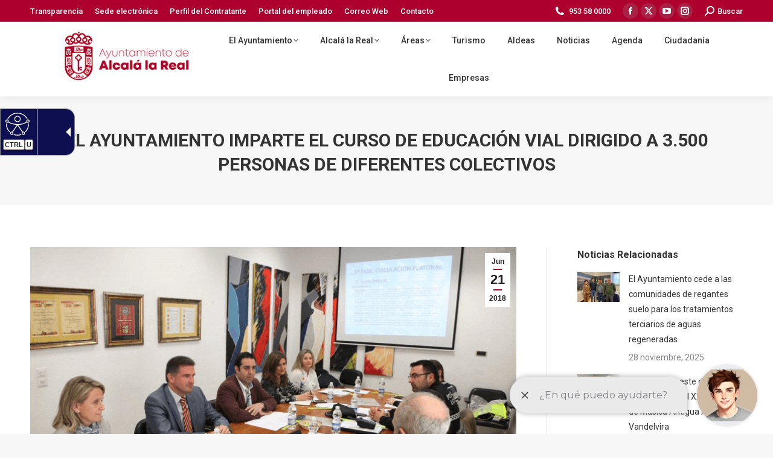

--- FILE ---
content_type: image/svg+xml
request_url: https://cdn.accesit.eu/fw/i18n/image/es/bootstrap_tab.svg
body_size: 8021
content:
<?xml version="1.0" encoding="UTF-8"?>
<svg id="Capa_2" data-name="Capa 2" xmlns="http://www.w3.org/2000/svg" viewBox="0 0 43.22 101.42">
  <defs>
    <style>
      .cls-1 {
        fill: #fff;
      }
    </style>
  </defs>
  <g id="Capa_1-2" data-name="Capa 1">
    <g>
      <path class="cls-1" d="M2.99,96.7h1.46v-.4c0-.85-.53-1.26-1.38-1.26-.64,0-1.42.21-1.49,1.11h-.08l-1.27-.32c.11-1.67,1.77-2,2.92-2,1.57,0,2.84.72,2.84,2.64v4.51h-1.34v-1.1h-.05c-.4.72-1.17,1.19-2.27,1.19-1.27,0-2.32-.69-2.32-2.15,0-1.73,1.5-2.23,2.99-2.23ZM4.45,97.81h-1.34c-.93,0-1.53.28-1.53,1.05,0,.66.48,1,1.14,1,.78,0,1.73-.5,1.73-1.49v-.56Z"/>
      <path class="cls-1" d="M10.7,93.84c1.74,0,3.05.84,3.03,2.55l-1.5.12c0-.85-.54-1.46-1.53-1.46-1.19,0-1.83.85-1.83,2.44s.7,2.47,1.83,2.47,1.62-.72,1.66-1.57l1.49.09c-.09,1.9-1.35,2.67-3.15,2.67-2.2,0-3.41-1.47-3.41-3.68s1.17-3.64,3.41-3.64Z"/>
      <path class="cls-1" d="M18.17,93.84c1.74,0,3.05.84,3.03,2.55l-1.5.12c0-.85-.54-1.46-1.53-1.46-1.19,0-1.83.85-1.83,2.44s.7,2.47,1.83,2.47,1.62-.72,1.66-1.57l1.49.09c-.09,1.9-1.35,2.67-3.15,2.67-2.2,0-3.41-1.47-3.41-3.68s1.17-3.64,3.41-3.64Z"/>
      <path class="cls-1" d="M23.26,94v-1.59h1.55v1.59h2.14v1.19h-2.14v3.86c0,.68.25.92.88.92.27,0,.66-.07,1.01-.19l.13,1.19c-.45.08-1.08.17-1.57.17-1.08,0-2-.36-2-1.86v-4.1h-1.37v-1.19h1.37Z"/>
      <path class="cls-1" d="M30.2,94.26c-.31,0-.58-.12-.82-.35-.23-.23-.35-.51-.35-.82s.12-.58.35-.82c.23-.23.51-.35.82-.35s.58.12.82.35c.23.23.35.51.35.82s-.12.58-.35.82c-.23.23-.51.35-.82.35ZM30.2,101.42c-.31,0-.58-.12-.82-.35s-.35-.51-.35-.82.12-.58.35-.82c.23-.23.51-.35.82-.35s.58.12.82.35c.23.23.35.51.35.82s-.12.58-.35.82-.51.35-.82.35ZM33.78,101.42c-.31,0-.58-.12-.82-.35s-.35-.51-.35-.82.12-.58.35-.82c.23-.23.51-.35.82-.35s.58.12.82.35c.23.23.35.51.35.82s-.12.58-.35.82-.51.35-.82.35Z"/>
      <path class="cls-1" d="M40.22,96.7h1.46v-.4c0-.85-.53-1.26-1.38-1.26-.64,0-1.42.21-1.49,1.11h-.08l-1.27-.32c.11-1.67,1.77-2,2.92-2,1.57,0,2.84.72,2.84,2.64v4.51h-1.34v-1.1h-.05c-.4.72-1.17,1.19-2.27,1.19-1.27,0-2.32-.69-2.32-2.15,0-1.73,1.5-2.23,2.99-2.23ZM41.68,97.81h-1.34c-.93,0-1.53.28-1.53,1.05,0,.66.48,1,1.14,1,.78,0,1.73-.5,1.73-1.49v-.56Z"/>
    </g>
    <g>
      <path class="cls-1" d="M18.89,79.21h-8.93v-2.39l1.19-.34c-.34-.2-.66-.54-.97-1.01-.31-.47-.47-1.03-.47-1.69,0-.71.13-1.28.38-1.7s.62-.74,1.12-.95c-.49-.35-.86-.79-1.12-1.32s-.38-1.11-.38-1.74c0-1.14.32-1.93.96-2.36.64-.43,1.57-.65,2.78-.65h5.44v2.74h-4.75c-.42,0-.8.02-1.15.07-.35.05-.63.17-.84.36s-.31.51-.31.95c0,.55.2.95.58,1.21s.97.38,1.75.38h4.72v2.75h-4.75c-.42,0-.8.02-1.15.06-.35.04-.63.16-.84.34-.21.19-.31.49-.31.93,0,.56.2.97.61,1.23.41.26,1,.39,1.78.39h4.66v2.74Z"/>
      <path class="cls-1" d="M19.11,59.14c0,.83-.17,1.6-.5,2.32s-.85,1.3-1.56,1.75-1.59.67-2.66.67-1.96-.22-2.66-.67c-.69-.44-1.2-1.03-1.53-1.75s-.5-1.49-.5-2.32.17-1.58.5-2.3.84-1.3,1.53-1.75c.69-.44,1.58-.67,2.66-.67s1.95.22,2.66.67c.7.44,1.22,1.03,1.56,1.75s.5,1.49.5,2.3ZM16.98,59.14c0-.55-.2-1.01-.59-1.38-.4-.37-1.06-.55-2-.55s-1.61.19-1.99.57-.57.83-.57,1.36.19,1,.57,1.38,1.04.57,1.99.57,1.6-.19,2-.56c.4-.37.59-.83.59-1.39Z"/>
      <path class="cls-1" d="M19.11,49.62c0,.77-.19,1.45-.58,2.04s-.93,1.06-1.65,1.39-1.56.5-2.53.5-1.8-.17-2.49-.5c-.69-.34-1.22-.8-1.59-1.39s-.56-1.28-.56-2.04c0-.49.12-1,.37-1.51.25-.52.61-.92,1.11-1.21h-4.32v-2.74h8.53c.44,0,.97-.02,1.58-.06.61-.04,1.25-.12,1.91-.24v2.61l-1.21.36c.52.37.88.81,1.1,1.3.22.5.32.99.32,1.49ZM16.98,48.74c0-.53-.2-.99-.59-1.38-.4-.39-1.06-.58-1.98-.58s-1.57.19-1.97.58c-.4.39-.6.85-.6,1.38s.22,1,.65,1.39c.43.39,1.06.58,1.87.58s1.47-.19,1.94-.58c.46-.39.69-.85.69-1.39Z"/>
      <path class="cls-1" d="M19.11,38.1c0,.83-.17,1.6-.5,2.32s-.85,1.3-1.56,1.75-1.59.67-2.66.67-1.96-.22-2.66-.67c-.69-.44-1.2-1.03-1.53-1.75s-.5-1.49-.5-2.32.17-1.58.5-2.3c.33-.72.84-1.3,1.53-1.75.69-.44,1.58-.67,2.66-.67s1.95.22,2.66.67,1.22,1.03,1.56,1.75c.34.72.5,1.49.5,2.3ZM16.98,38.1c0-.55-.2-1.01-.59-1.38-.4-.37-1.06-.55-2-.55s-1.61.19-1.99.57-.57.83-.57,1.36.19,1,.57,1.38,1.04.57,1.99.57,1.6-.19,2-.56c.4-.37.59-.83.59-1.39Z"/>
      <path class="cls-1" d="M35.04,76.6c0,.56-.11,1.08-.32,1.55-.22.47-.52.84-.91,1.12-.39.28-.86.41-1.4.41-.73,0-1.31-.25-1.75-.77-.43-.51-.76-1.21-.97-2.1s-.37-1.91-.45-3.06c-.64,0-1.09.1-1.35.31s-.4.6-.4,1.19c0,.37.09.7.26.98.17.28.44.47.8.57l-.83,2.3c-.6-.3-1.1-.8-1.49-1.5-.4-.7-.59-1.56-.59-2.58,0-1.27.28-2.25.85-2.93.56-.68,1.52-1.03,2.88-1.03h1.96c.38,0,.8-.01,1.24-.04.44-.02.86-.06,1.26-.11.4-.05.73-.1.99-.16v2.54l-1.08.32c.47.34.8.76,1,1.27.2.51.3,1.08.3,1.72ZM33.17,75.59c0-.54-.14-.99-.43-1.35-.29-.36-.84-.54-1.66-.54h-.22c.08.95.21,1.71.39,2.29.17.58.5.86.96.86.29,0,.52-.12.69-.36.17-.24.26-.54.26-.9Z"/>
      <path class="cls-1" d="M35.04,65.15c0,.98-.2,1.82-.59,2.49-.4.68-.95,1.19-1.67,1.55s-1.54.53-2.47.53-1.76-.19-2.46-.58c-.7-.38-1.25-.92-1.63-1.61-.38-.69-.58-1.48-.58-2.38,0-.52.07-1.03.22-1.54.14-.51.39-.98.73-1.42.34-.44.81-.79,1.4-1.07l.83,2.29c-.38.14-.65.36-.81.64-.16.28-.23.6-.23.94,0,.32.08.64.24.94.16.3.43.54.8.73.37.19.88.28,1.51.28s1.16-.1,1.54-.29c.38-.19.65-.43.81-.73s.24-.6.24-.93c0-.38-.07-.71-.22-.97s-.36-.47-.62-.63l.81-2.23c.54.3.97.67,1.29,1.12.32.44.54.92.67,1.41.13.5.2.99.2,1.47Z"/>
      <path class="cls-1" d="M35.04,55.79c0,.98-.2,1.82-.59,2.49-.4.68-.95,1.19-1.67,1.55-.71.35-1.54.53-2.47.53s-1.76-.19-2.46-.58c-.7-.38-1.25-.92-1.63-1.61-.38-.69-.58-1.48-.58-2.38,0-.52.07-1.03.22-1.54.14-.51.39-.98.73-1.42.34-.44.81-.79,1.4-1.07l.83,2.29c-.38.14-.65.36-.81.64-.16.28-.23.6-.23.94,0,.32.08.64.24.94.16.3.43.54.8.73.37.19.88.28,1.51.28s1.16-.1,1.54-.29c.38-.19.65-.43.81-.73s.24-.6.24-.93c0-.38-.07-.71-.22-.97s-.36-.47-.62-.63l.81-2.23c.54.3.97.67,1.29,1.12.32.44.54.92.67,1.41.13.5.2.99.2,1.47Z"/>
      <path class="cls-1" d="M35.04,46.11c0,.96-.19,1.81-.57,2.55s-.92,1.31-1.63,1.73c-.71.41-1.55.62-2.54.62s-1.77-.22-2.47-.66c-.7-.44-1.24-1.02-1.62-1.75-.38-.73-.58-1.52-.58-2.39,0-.98.23-1.83.69-2.53s1.1-1.23,1.91-1.59c.81-.36,1.74-.51,2.8-.45v6.61c.62-.05,1.09-.28,1.4-.69.31-.41.47-.87.47-1.38,0-.42-.06-.78-.19-1.09-.13-.31-.29-.54-.48-.71l.79-2.18c.68.47,1.19,1.05,1.51,1.75.32.7.49,1.42.49,2.15ZM29.42,48.25v-4.07c-.58.01-1.01.21-1.3.59s-.44.84-.44,1.37.14.97.41,1.38c.28.4.72.64,1.33.73Z"/>
      <path class="cls-1" d="M35.04,36.5c0,1.04-.19,1.95-.58,2.71-.38.76-.95,1.32-1.69,1.66l-.85-2.32c.37-.13.65-.39.84-.76.19-.38.28-.83.28-1.34,0-.44-.07-.84-.21-1.18-.14-.34-.34-.51-.62-.51-.19,0-.35.1-.49.31s-.24.56-.32,1.08l-.27,1.6c-.14.86-.44,1.57-.88,2.11-.44.54-1.04.81-1.78.81-.62,0-1.15-.19-1.57-.57s-.74-.88-.95-1.5c-.21-.62-.31-1.3-.31-2.03,0-.85.15-1.64.46-2.37.31-.73.81-1.26,1.52-1.59l.85,2.3c-.32.08-.54.28-.66.59s-.17.67-.17,1.08c0,.98.24,1.48.72,1.48.18,0,.33-.08.44-.25.11-.17.21-.45.28-.85l.31-1.66c.19-1.08.47-1.88.85-2.39.37-.52.93-.77,1.67-.77.7,0,1.28.2,1.75.59s.82.92,1.04,1.58c.23.66.34,1.39.34,2.2Z"/>
      <path class="cls-1" d="M24.42,28.34c0,.44-.16.83-.48,1.14-.32.32-.7.48-1.14.48s-.84-.16-1.15-.48c-.31-.32-.47-.7-.47-1.14s.16-.84.47-1.15c.31-.31.7-.47,1.15-.47s.83.16,1.14.47c.32.31.48.7.48,1.15ZM34.82,29.73h-6.84v1.69h-2.09v-4.45h8.93v2.75Z"/>
      <path class="cls-1" d="M35.04,19.83c0,.48-.11.98-.34,1.5s-.59.93-1.08,1.21l1.21.34v2.39h-12.02v-2.74h4.32c-.49-.29-.86-.69-1.11-1.21s-.37-1.02-.37-1.5c0-.77.19-1.45.56-2.04.37-.59.9-1.06,1.59-1.4.69-.34,1.52-.5,2.49-.5s1.82.17,2.53.5,1.26.8,1.65,1.4c.38.59.58,1.28.58,2.04ZM32.91,20.69c0-.53-.23-.99-.69-1.38-.46-.39-1.11-.58-1.94-.58s-1.44.2-1.87.58c-.43.39-.65.85-.65,1.38s.2,1.01.6,1.4c.4.39,1.06.59,1.97.59s1.58-.2,1.98-.59c.4-.39.59-.85.59-1.4Z"/>
      <path class="cls-1" d="M34.82,11.6c0,.73-.06,1.31-.19,1.75s-.37.74-.74.93c-.37.19-.9.28-1.59.28h-9.5v-2.74h8.78c.42,0,.69-.08.82-.25.13-.17.19-.48.19-.94v-.77h2.23v1.75Z"/>
      <path class="cls-1" d="M35.04,4.48c0,.96-.19,1.81-.57,2.55-.38.74-.92,1.31-1.63,1.73-.71.41-1.55.62-2.54.62s-1.77-.22-2.47-.66c-.7-.44-1.24-1.02-1.62-1.75-.38-.73-.58-1.52-.58-2.39,0-.98.23-1.83.69-2.53s1.1-1.23,1.91-1.59c.81-.36,1.74-.51,2.8-.45v6.61c.62-.05,1.09-.28,1.4-.69.31-.41.47-.87.47-1.38,0-.42-.06-.78-.19-1.09-.13-.31-.29-.54-.48-.71l.79-2.18c.68.47,1.19,1.05,1.51,1.75.32.7.49,1.42.49,2.15ZM29.42,6.62V2.55c-.58.01-1.01.21-1.3.59-.29.38-.44.84-.44,1.37s.14.98.41,1.38c.28.4.72.65,1.33.73Z"/>
    </g>
  </g>
</svg>

--- FILE ---
content_type: application/javascript
request_url: https://chat.1millionbot.com/app.js
body_size: 138786
content:
(function(e){var t={};function a(n){if(t[n])return t[n].exports;var i=t[n]={i:n,l:!1,exports:{}};return e[n].call(i.exports,i,i.exports,a),i.l=!0,i.exports}a.m=e,a.c=t,a.d=function(e,t,n){a.o(e,t)||Object.defineProperty(e,t,{enumerable:!0,get:n})},a.r=function(e){"undefined"!==typeof Symbol&&Symbol.toStringTag&&Object.defineProperty(e,Symbol.toStringTag,{value:"Module"}),Object.defineProperty(e,"__esModule",{value:!0})},a.t=function(e,t){if(1&t&&(e=a(e)),8&t)return e;if(4&t&&"object"===typeof e&&e&&e.__esModule)return e;var n=Object.create(null);if(a.r(n),Object.defineProperty(n,"default",{enumerable:!0,value:e}),2&t&&"string"!=typeof e)for(var i in e)a.d(n,i,function(t){return e[t]}.bind(null,i));return n},a.n=function(e){var t=e&&e.__esModule?function(){return e["default"]}:function(){return e};return a.d(t,"a",t),t},a.o=function(e,t){return Object.prototype.hasOwnProperty.call(e,t)},a.p="/",a(a.s=0)})({0:function(e,t,a){e.exports=a("56d7")},"001c":function(e,t,a){var n=a("e129");n.__esModule&&(n=n.default),"string"===typeof n&&(n=[[e.i,n,""]]),n.locals&&(e.exports=n.locals);var i=a("499e").default;i("5fe6a944",n,!0,{sourceMap:!1,shadowMode:!1})},"006e":function(e,t,a){var n=a("24fb");t=n(!1),t.push([e.i,":root{--app-omb-styles:1;--ombFontFamily:Arial,sans-serif;--ombFontSize:14px;--ombOutline:#005fcc auto;--ombPrimaryColor:#005fcc}div.app-omb-avatar-main{pointer-events:all;position:fixed;background:none;padding:0;margin:0;width:auto;height:-moz-min-content;height:min-content;display:flex}div.app-omb-avatar-main.app-omb-position-bottom{bottom:2vh}div.app-omb-avatar-main.app-omb-position-top{top:2vh}div.app-omb-avatar-main.app-omb-position-right{right:2vw;flex-direction:row}div.app-omb-avatar-main.app-omb-position-right .app-omb-close-button,div.app-omb-avatar-main.app-omb-position-right .app-omb-notification{right:0}div.app-omb-avatar-main.app-omb-position-right .app-omb-avatar-row .app-omb-call-to-action-bubble{border-bottom-right-radius:0;padding:1em 2em 1em 3em}div.app-omb-avatar-main.app-omb-position-right .app-omb-avatar-row .app-omb-close-cta{left:15px;margin-right:.5em}div.app-omb-avatar-main.app-omb-position-left{left:2vw;flex-direction:row-reverse}div.app-omb-avatar-main.app-omb-position-left .app-omb-close-button,div.app-omb-avatar-main.app-omb-position-left .app-omb-notification{left:0}div.app-omb-avatar-main.app-omb-position-left .app-omb-avatar-row .app-omb-call-to-action-bubble{border-bottom-left-radius:0;padding:1em 3em 1em 2em}div.app-omb-avatar-main.app-omb-position-left .app-omb-avatar-row .app-omb-close-cta{right:15px;margin-left:.5em}.app-omb-notification{width:22px;height:22px;background:red;z-index:10000;color:#fff;font-size:12px;font-family:var(--ombFontFamily)}.app-omb-close-button,.app-omb-notification{position:absolute;top:-10px;pointer-events:auto;border-width:0;border-radius:50%;cursor:pointer}.app-omb-close-button{background:none;font-size:16px;z-index:1;padding:1px 6px;width:20px;height:20px;min-width:20px;min-height:20px;padding:0;filter:drop-shadow(0 0 1px rgba(0,0,0,.7))}.app-omb-close-button:active{box-shadow:none}.app-omb-avatar-row{font-size:16px;display:flex;align-items:center;right:0;background:none;border:0;box-shadow:none;padding:0;margin:0 1em;width:-moz-fit-content;width:fit-content;position:relative}.app-omb-avatar-display{position:relative;display:table;margin:0;box-shadow:0 0 5px rgba(0,0,0,.2);cursor:pointer;border-radius:50%;overflow:hidden;background:#fff;border:0}.app-omb-avatar-display:active{box-shadow:none}.app-omb-call-to-action-bubble{flex:50%;border-radius:2em;height:-moz-min-content;height:min-content;max-height:6em;pointer-events:auto;text-align:start;border:1px solid #eaeaea;box-shadow:0 0 10px rgba(0,0,0,.3);background:#eaeaea;max-width:500px;display:block;align-items:center;cursor:pointer;overflow-y:auto}.app-omb-call-to-action-bubble,.app-omb-call-to-action-bubble ::v-deep *{font-size:14px;color:#333;font-family:var(--ombFontFamily);-webkit-font-smoothing:antialiased}.app-omb-call-to-action-bubble ::v-deep *{padding:0;margin:0;font-weight:revert}.app-omb-close-cta{border-radius:50%;position:absolute;cursor:pointer}.app-omb-close-cta:hover{background:rgba(0,0,0,.1)}@keyframes app-omb-heartbeat{0%{display:none;transform:scale(1);transform-origin:center center;animation-timing-function:ease-out}10%{display:flex;transform:scale(.91);animation-timing-function:ease-in}17%{transform:scale(.98);animation-timing-function:ease-out}33%{transform:scale(.87);animation-timing-function:ease-in}45%{transform:scale(1);animation-timing-function:ease-out}}.slide-fade-enter-active{transition:all .8s ease-in-out}.slide-fade-enter,.slide-fade-leave-active{transform:translateX(20px);opacity:0}.slide-fade-leave-active{transition:all .5s ease-in-out}.slide-fade-agent-message-enter-active{transition:all .8s ease}.slide-fade-agent-message-enter{transform:translateX(20px);opacity:0}.sr-only{position:absolute;width:1px;height:1px;padding:0;margin:-1px;overflow:hidden;clip:rect(0,0,0,0);border:0}",""]),e.exports=t},"00ee":function(e,t,a){var n=a("b622"),i=n("toStringTag"),o={};o[i]="z",e.exports="[object z]"===String(o)},"0125":function(e,t,a){var n=a("24fb");t=n(!1),t.push([e.i,"[data-v-0f1fd79e]:root{--app-omb-styles:1;--ombFontFamily:Arial,sans-serif;--ombFontSize:14px;--ombOutline:#005fcc auto;--ombPrimaryColor:#005fcc}.app-omb-chat-message-feedback[data-v-0f1fd79e]{color:#666;margin-top:5px;width:100%;display:flex;align-items:center;justify-content:flex-start;flex-wrap:wrap}.app-omb-chat-message-feedback-cta[data-v-0f1fd79e]{font-size:12px;color:#666;width:100%;margin-top:5px}.app-omb-chat-message-feedback>button[data-v-0f1fd79e]{border:none;display:flex;align-items:center;justify-content:center;margin:0;height:20px;width:20px;transition:background-color .3s;padding:.5rem;cursor:pointer;-webkit-appearance:button;-moz-appearance:button;appearance:button;text-transform:none;background-color:transparent;border-radius:8px;text-decoration:none}.app-omb-chat-message-feedback>button svg[data-v-0f1fd79e]{flex-shrink:0;height:18px;width:18px;stroke-width:1.5;display:block}.app-omb-chat-message-feedback>button svg path[data-v-0f1fd79e]{transition:fill .1s;fill:#949494}.app-omb-chat-message-feedback>button:hover svg path[data-v-0f1fd79e]{fill:#333}.app-omb-chat-message-feedback>button.feedback-selected.app-omb-chat-message-feedback-positive[data-v-0f1fd79e]{background-color:#e5fef0}.app-omb-chat-message-feedback>button.feedback-selected.app-omb-chat-message-feedback-negative[data-v-0f1fd79e]{background-color:#fff5f5}.app-omb-chat-message-feedback>button.feedback-selected svg path[data-v-0f1fd79e]{fill:#333}.app-omb-chat-message-feedback>button.app-omb-chat-message-feedback-positive[data-v-0f1fd79e]{transform:rotate(180deg)}.app-omb-chat-message-feedback.submitted>button.feedback-selected[data-v-0f1fd79e]{pointer-events:none;cursor:default}",""]),e.exports=t},"0366":function(e,t,a){var n=a("e330"),i=a("59ed"),o=n(n.bind);e.exports=function(e,t){return i(e),void 0===t?e:o?o(e,t):function(){return e.apply(t,arguments)}}},"036e":function(e,t,a){var n=a("24fb");t=n(!1),t.push([e.i,"[data-v-e85fad36]:root{--app-omb-styles:1;--ombFontFamily:Arial,sans-serif;--ombFontSize:14px;--ombOutline:#005fcc auto;--ombPrimaryColor:#005fcc}.app-omb-app[data-v-e85fad36]  section{display:flex}.app-omb-app[data-v-e85fad36]  svg{pointer-events:all}.app-omb-app[data-v-e85fad36]{width:100vw;padding:0;margin:0;height:100vh;position:fixed;z-index:999999;top:0;left:0;pointer-events:none;background:transparent;font-family:var(--ombFontFamily);min-height:-moz-max-content;min-height:max-content}.fade-bottom-right-enter-active[data-v-e85fad36]{animation:fade-in-data-v-e85fad36 .3s;transform-origin:bottom right}.fade-bottom-right-leave-active[data-v-e85fad36]{animation:fade-in-data-v-e85fad36 .3s reverse;transform-origin:bottom right}.fade-bottom-left-enter-active[data-v-e85fad36]{animation:fade-in-data-v-e85fad36 .3s;transform-origin:bottom left}.fade-bottom-left-leave-active[data-v-e85fad36]{animation:fade-in-data-v-e85fad36 .3s reverse;transform-origin:bottom left}.fade-top-left-enter-active[data-v-e85fad36]{animation:fade-in-data-v-e85fad36 .3s;transform-origin:top left}.fade-top-left-leave-active[data-v-e85fad36]{animation:fade-in-data-v-e85fad36 .3s reverse;transform-origin:top left}.fade-top-right-enter-active[data-v-e85fad36]{animation:fade-in-data-v-e85fad36 .3s;transform-origin:top right}.fade-top-right-leave-active[data-v-e85fad36]{animation:fade-in-data-v-e85fad36 .3s reverse;transform-origin:top right}@keyframes fade-in-data-v-e85fad36{0%{opacity:0;transform:scale(0)}to{opacity:1;transform:scale(1)}}.fade-out-leave-active[data-v-e85fad36]{animation:fade-out-data-v-e85fad36 2s cubic-bezier(.39,.575,.565,1) both}@keyframes fade-out-data-v-e85fad36{0%{opacity:1}20%{opacity:0}to{transform:translateX(800px);opacity:0}}",""]),e.exports=t},"06cf":function(e,t,a){var n=a("83ab"),i=a("c65b"),o=a("d1e7"),r=a("5c6c"),s=a("fc6a"),c=a("a04b"),l=a("1a2d"),d=a("0cfb"),u=Object.getOwnPropertyDescriptor;t.f=n?u:function(e,t){if(e=s(e),t=c(t),d)try{return u(e,t)}catch(a){}if(l(e,t))return r(!i(o.f,e,t),e[t])}},"07fa":function(e,t,a){var n=a("50c4");e.exports=function(e){return n(e.length)}},"0887":function(e,t,a){var n=a("ffa2");n.__esModule&&(n=n.default),"string"===typeof n&&(n=[[e.i,n,""]]),n.locals&&(e.exports=n.locals);var i=a("499e").default;i("bb551dc8",n,!0,{sourceMap:!1,shadowMode:!1})},"0cfb":function(e,t,a){var n=a("83ab"),i=a("d039"),o=a("cc12");e.exports=!n&&!i((function(){return 7!=Object.defineProperty(o("div"),"a",{get:function(){return 7}}).a}))},"0d08":function(e,t,a){"use strict";a("a8cc")},"0d51":function(e,t,a){var n=a("da84"),i=n.String;e.exports=function(e){try{return i(e)}catch(t){return"Object"}}},1315:function(e,t,a){"use strict";a("ffcd")},"13c1":function(e){e.exports=JSON.parse('{"menu":{"activityReport":{"activityReport":"Report attività","text":"Compila i seguenti campi per inviarti via email il tuo report attività con l\'assistente o scaricalo.","field":{"name":"Nome","email":"Email"},"totalTimeOfConversation":"Tempo totale della conversazione","numberOfMessages":"Numero di messaggi","send":"Invia","download":"Scarica","sending":"Invio in corso... Attendere, per favore.","noData":"Nessun dato"},"forgetData":{"forgetData":"Dimentica i miei dati","text":"Questa procedura è irreversibile: se continui, dimenticherò tutto di te."},"selectLanguage":{"selectLanguage":"Seleziona lingua","text":"Seleziona la lingua in cui desideri parlare con il tuo chatbot.","languages":{"ast":"Asturiano","es":"Spagnolo","en":"Inglese","ca":"Catalano","gl":"Galiziano","va":"Valenciano","fr":"Francese","eu":"Basco","pl":"Polacco","it":"Italiano"}},"privacyPolicy":"Informativa sulla privacy"},"YNbuttons":{"yes":"Sì","no":"No"},"privacyModal":{"gdprLink":"LEGGI INFORMATIVA SULLA PRIVACY"},"typingBarPlaceholder":"Scrivi la tua domanda","writing":"Scrivendo","error":"Al momento non posso assisterti. Ricarica la pagina, per favore. Se non rispondo ancora, riprova tra qualche minuto. Ci scusiamo per l\'inconveniente.","voice":{"error":"Non ti ho capito bene. Puoi ripetere?","longResponse":"Il limite è 256 caratteri. Per favore sii più preciso e diretto nell\'inviare l\'audio.","hasObject":"Descrizione più dettagliata sullo schermo.","buttons":"Seleziona una delle opzioni.","video":"Maggiori dettagli nel video.","image":"Maggiori dettagli nell\'immagine.","processingUserAudio":"Elaborazione audio..."},"messageSentBy":{"user":"Messaggio inviato dall\'utente alle {hour}","bot":"Messaggio inviato dal bot alle {hour}","employee":"Messaggio inviato dall\'agente alle {hour}"},"labels":{"openMenu":"Apri menu del chatbot","closeMenu":"Chiudi menu del chatbot","openChatWindow":"Apri finestra del chatbot","minimizeChatWindow":"Minimizza finestra del chatbot","fullScreenSizeChatWindow":"Finestra del chatbot a schermo intero","defaultSizeChatWindow":"Finestra del chatbot a dimensione normale","closeCta":"Chiudi call to action del chatbot","closeAvatar":"Chiudi chatbot","textInput":"Scrivi la tua domanda al chatbot","startRecording":"Registra messaggio audio al chatbot","cancelRecording":"Annulla messaggio audio al chatbot","sendMessage":"Invia messaggio al chatbot","userFeedbackPositive":"Feedback positivo","userFeedbackNegative":"Feedback negativo","chatbot":"Chatbot: ","chatWindow":"Finestra chat","scrollDown":"Scorri verso il basso"},"windowAnnounceStatus":{"opened":"Finestra del chatbot aperta","closed":"Finestra del chatbot chiusa","loaded":"Finestra del chatbot caricata","default":"Finestra del chatbot ridimensionata alle impostazioni predefinite","minimized":"Finestra del chatbot minimizzata","fullScreen":"Finestra del chatbot ridimensionata a schermo intero"},"surveys":{"stars":["1 stella","2 stelle","3 stelle","4 stelle","5 stelle"],"emojis":["Faccia molto delusa","Faccia delusa","Faccia neutra","Faccia felice","Faccia molto felice"]},"form":{"requiredField":"Questo campo è obbligatorio"},"dateSelector":{"cancel":"Pulisci","confirm":"Invia","finalDate":"Data finale","header":"Seleziona una data","initialDate":"Data iniziale","outOfRange":"La data è fuori dall\'intervallo consentito.","time":"Seleziona un orario"},"videos":{"fileNotSupported":"Formato non supportato"},"today":"Oggi","yesterday":"Ieri","daysOfWeek":["Domenica","Lunedì","Martedì","Mercoledì","Giovedì","Venerdì","Sabato"],"generative":{"generatedWithAI":"Questo messaggio è stato generato da un\'IA. Potrebbe contenere inesattezze.","source":"Fonte","thinking":"Pensando"},"sensitiveData":{"regex":{"creditCard":"Carta di credito","email":"Email","iban":"IBAN","ip":"Indirizzo IP","postalCode":"Codice postale","spanishDNI":"DNI spagnolo","spanishMobile":"Cellulare spagnolo","spanishNIF":"NIF spagnolo","spanishPassport":"Passaporto spagnolo","usSSN":"Numero di previdenza sociale USA"}}}')},"13d5":function(e,t,a){"use strict";var n=a("23e7"),i=a("d58f").left,o=a("a640"),r=a("2d00"),s=a("605d"),c=o("reduce"),l=!s&&r>79&&r<83;n({target:"Array",proto:!0,forced:!c||l},{reduce:function(e){var t=arguments.length;return i(this,e,t,t>1?arguments[1]:void 0)}})},"13dc":function(e,t,a){"use strict";a("94a7")},"14b4":function(e,t,a){"use strict";a("6b16")},1626:function(e,t){e.exports=function(e){return"function"==typeof e}},"182d":function(e,t,a){var n=a("da84"),i=a("f8cd"),o=n.RangeError;e.exports=function(e,t){var a=i(e);if(a%t)throw o("Wrong offset");return a}},1958:function(e,t,a){var n=a("24fb");t=n(!1),t.push([e.i,"[data-v-048b29c0]:root{--app-omb-styles:1;--ombFontFamily:Arial,sans-serif;--ombFontSize:14px;--ombOutline:#005fcc auto;--ombPrimaryColor:#005fcc}[data-v-048b29c0] *{color:#1a1c1d;margin:0;padding:0;font-family:var(--ombFontFamily);font-size:var(--ombFontSize);font-weight:revert;-webkit-font-smoothing:antialiased}.app-omb-back-screen[data-v-048b29c0]{z-index:100;top:52px;left:0;display:block;width:100%;height:calc(100% - 52px);background:hsla(0,0%,80%,.8);border-radius:0}.app-omb-back-screen[data-v-048b29c0],.app-omb-modal[data-v-048b29c0]{font-size:16px;position:absolute;margin:0;padding:0}.app-omb-modal[data-v-048b29c0]{z-index:105;width:90%;max-width:400px;border-radius:1em;background:#fff;box-shadow:0 1px 2px .5px #ccc;overflow:hidden;height:-moz-min-content;height:min-content;left:50%;top:50%;transform:translate(-50%,-50%);flex-direction:column}.app-omb-modal-header[data-v-048b29c0]{display:flex;flex-direction:row;flex-wrap:wrap;justify-content:space-between;padding:1em 1.2em;align-items:center;z-index:20;background:#fff;border-bottom:1px solid #f1f1f1}.app-omb-modal-header-text[data-v-048b29c0]{background:none;display:flex;justify-content:center;text-align:center;text-decoration:none;color:rgba(0,0,0,.9);padding:0;margin:0;font-size:1em;font-weight:600}.app-omb-modal-header-close-button[data-v-048b29c0]{margin-right:-.3em;background-color:transparent;border-radius:50%;border:2px solid transparent;width:20px;height:20px;padding:0;transition:background-color .1s linear;background:hsla(0,0%,100%,.1);font-size:1em;text-decoration:none;text-shadow:none;overflow:hidden;cursor:pointer}.app-omb-modal-header-close-button svg[data-v-048b29c0]{max-width:-moz-fit-content;max-width:fit-content;vertical-align:baseline}.app-omb-modal-header-close-button[data-v-048b29c0]:hover{transition:background-color .1s linear;background-color:rgba(0,0,0,.05)}.app-omb-modal-header-close-button[data-v-048b29c0]:active{box-shadow:none}.app-omb-modal-text[data-v-048b29c0]{font-size:1em;font-family:var(--ombFontFamily);display:flex;justify-content:center;text-align:center;text-decoration:none;color:rgba(0,0,0,.9);margin:0;padding:1.5em!important;font-weight:400;line-height:1.5em;-webkit-font-smoothing:antialiased}.app-omb-modal-body[data-v-048b29c0]{box-sizing:border-box;overflow:hidden;position:relative}.app-omb-modal-body[data-v-048b29c0],.app-omb-modal-body-fields[data-v-048b29c0]{background:#fff;flex-direction:column;height:100%}.app-omb-modal-body-fields[data-v-048b29c0]{display:flex;overflow-y:scroll}.app-omb-modal-body-fields-area[data-v-048b29c0]{background:#fff;display:flex;flex-direction:column;width:100%;padding-top:1.5em}.app-omb-modal-body-fields-area .app-omb-field[data-v-048b29c0]{padding:0 1em;background:#fff;border-radius:0;display:flex;flex-direction:column;margin-bottom:.5em}.app-omb-modal-body-fields-area .app-omb-field[data-v-048b29c0] :last-of-type{margin-bottom:.5em}.app-omb-modal-body-fields-area .app-omb-field-text[data-v-048b29c0]{background:#fff;display:flex;text-decoration:none;color:rgba(0,0,0,.9);font-weight:700;margin-bottom:.3em;font-size:1em}.app-omb-modal-body-fields-area .app-omb-field-required-warning-text[data-v-048b29c0]{background:#fff;text-decoration:none;color:red;font-weight:500;margin-bottom:.3em;font-size:.8em;text-align:left}.app-omb-modal-body-fields-area .app-omb-field-input[data-v-048b29c0]{background:#fff;box-sizing:border-box;width:100%;border:1px solid #c5c5c5;padding:.5em;border-radius:5px;font-size:1em;font-weight:200;flex:1}.app-omb-modal-body-fields-area .app-omb-field-input-required-warning[data-v-048b29c0]:not(:focus){border:1px solid red}.app-omb-modal-body-fields-area .app-omb-field-helper-text[data-v-048b29c0]{background:#fff;text-decoration:none;color:rgba(0,0,0,.4);font-weight:500;margin-bottom:.3em;font-size:.8em;text-align:left}.app-omb-modal-body-fields .app-omb-button[data-v-048b29c0]{position:relative;justify-content:center;padding:.8em;background:#fff;border-radius:.8em;border:2px solid #f5f5f5;margin:1em 12px 0;font-weight:400;color:#00e}.app-omb-modal-body-fields .app-omb-button[data-v-048b29c0]:hover{cursor:pointer;background:#f9f9f9}.app-omb-modal-body-fields .app-omb-button[data-v-048b29c0]:active{box-shadow:none}.app-omb-modal-body-fields .app-omb-button[data-v-048b29c0]:last-of-type{margin-bottom:1em}.app-omb-modal-body[data-v-048b29c0] .app-omb-scrollbar{right:2px}",""]),e.exports=t},"19aa":function(e,t,a){var n=a("da84"),i=a("3a9b"),o=n.TypeError;e.exports=function(e,t){if(i(t,e))return e;throw o("Incorrect invocation")}},"1a2d":function(e,t,a){var n=a("e330"),i=a("7b0b"),o=n({}.hasOwnProperty);e.exports=Object.hasOwn||function(e,t){return o(i(e),t)}},"1ab2":function(e,t,a){var n=a("7bcc"),i=a("bc6c");function o(e,t){var a=new i(t);return a.process(e)}for(var r in t=e.exports=o,t.FilterCSS=i,n)t[r]=n[r];"undefined"!==typeof window&&(window.filterCSS=e.exports)},"1b3b":function(e,t,a){"use strict";var n=a("df7e"),i=a("ebb5"),o=i.aTypedArray,r=i.exportTypedArrayMethod,s=i.TYPED_ARRAY_CONSTRUCTOR;r("toReversed",(function(){return n(o(this),this[s])}))},"1ca0":function(e,t,a){var n=a("24fb");t=n(!1),t.push([e.i,"[data-v-21b3cd96]:root{--app-omb-styles:1;--ombFontFamily:Arial,sans-serif;--ombFontSize:14px;--ombOutline:#005fcc auto;--ombPrimaryColor:#005fcc}.app-omb-container[data-v-21b3cd96]{flex-grow:1;display:flex;flex-direction:column;margin:0;background:#fff;box-sizing:border-box;width:100%;padding:0;position:relative;min-height:-moz-min-content;min-height:min-content}",""]),e.exports=t},"1cf3":function(e,t,a){"use strict";a("9884")},"1d80":function(e,t,a){var n=a("da84"),i=n.TypeError;e.exports=function(e){if(void 0==e)throw i("Can't call method on "+e);return e}},"1ec6":function(e,t,a){var n=a("c9da");n.__esModule&&(n=n.default),"string"===typeof n&&(n=[[e.i,n,""]]),n.locals&&(e.exports=n.locals);var i=a("499e").default;i("090d4646",n,!0,{sourceMap:!1,shadowMode:!1})},"1f49":function(e,t,a){"use strict";(function(e){a.d(t,"a",(function(){return d}));var n=a("34ba"),i=a("99ea"),o=a("29c2"),r=a("af7f"),s=a("744a"),c=a("33e8");const l="undefined"!==typeof navigator&&"string"===typeof navigator.product&&"reactnative"===navigator.product.toLowerCase();class d extends n["a"]{constructor(e){super(e),this.supportsBinary=!e.forceBase64}get name(){return"websocket"}doOpen(){if(!this.check())return;const e=this.uri(),t=this.opts.protocols,a=l?{}:Object(r["c"])(this.opts,"agent","perMessageDeflate","pfx","key","passphrase","cert","ca","ciphers","rejectUnauthorized","localAddress","protocolVersion","origin","maxPayload","family","checkServerIdentity");this.opts.extraHeaders&&(a.headers=this.opts.extraHeaders);try{this.ws=s["d"]&&!l?t?new s["a"](e,t):new s["a"](e):new s["a"](e,t,a)}catch(n){return this.emitReserved("error",n)}this.ws.binaryType=this.socket.binaryType||s["b"],this.addEventListeners()}addEventListeners(){this.ws.onopen=()=>{this.opts.autoUnref&&this.ws._socket.unref(),this.onOpen()},this.ws.onclose=e=>this.onClose({description:"websocket connection closed",context:e}),this.ws.onmessage=e=>this.onData(e.data),this.ws.onerror=e=>this.onError("websocket error",e)}write(t){this.writable=!1;for(let a=0;a<t.length;a++){const n=t[a],i=a===t.length-1;Object(c["c"])(n,this.supportsBinary,t=>{const a={};if(!s["d"]&&(n.options&&(a.compress=n.options.compress),this.opts.perMessageDeflate)){const n="string"===typeof t?e.byteLength(t):t.length;n<this.opts.perMessageDeflate.threshold&&(a.compress=!1)}try{s["d"]?this.ws.send(t):this.ws.send(t,a)}catch(o){}i&&Object(s["c"])(()=>{this.writable=!0,this.emitReserved("drain")},this.setTimeoutFn)})}}doClose(){"undefined"!==typeof this.ws&&(this.ws.close(),this.ws=null)}uri(){let e=this.query||{};const t=this.opts.secure?"wss":"ws";let a="";this.opts.port&&("wss"===t&&443!==Number(this.opts.port)||"ws"===t&&80!==Number(this.opts.port))&&(a=":"+this.opts.port),this.opts.timestampRequests&&(e[this.opts.timestampParam]=Object(o["a"])()),this.supportsBinary||(e.b64=1);const n=Object(i["b"])(e),r=-1!==this.opts.hostname.indexOf(":");return t+"://"+(r?"["+this.opts.hostname+"]":this.opts.hostname)+a+this.opts.path+(n.length?"?"+n:"")}check(){return!!s["a"]}}}).call(this,a("b639").Buffer)},"1fb5":function(e,t,a){"use strict";t.byteLength=d,t.toByteArray=p,t.fromByteArray=m;for(var n=[],i=[],o="undefined"!==typeof Uint8Array?Uint8Array:Array,r="ABCDEFGHIJKLMNOPQRSTUVWXYZabcdefghijklmnopqrstuvwxyz0123456789+/",s=0,c=r.length;s<c;++s)n[s]=r[s],i[r.charCodeAt(s)]=s;function l(e){var t=e.length;if(t%4>0)throw new Error("Invalid string. Length must be a multiple of 4");var a=e.indexOf("=");-1===a&&(a=t);var n=a===t?0:4-a%4;return[a,n]}function d(e){var t=l(e),a=t[0],n=t[1];return 3*(a+n)/4-n}function u(e,t,a){return 3*(t+a)/4-a}function p(e){var t,a,n=l(e),r=n[0],s=n[1],c=new o(u(e,r,s)),d=0,p=s>0?r-4:r;for(a=0;a<p;a+=4)t=i[e.charCodeAt(a)]<<18|i[e.charCodeAt(a+1)]<<12|i[e.charCodeAt(a+2)]<<6|i[e.charCodeAt(a+3)],c[d++]=t>>16&255,c[d++]=t>>8&255,c[d++]=255&t;return 2===s&&(t=i[e.charCodeAt(a)]<<2|i[e.charCodeAt(a+1)]>>4,c[d++]=255&t),1===s&&(t=i[e.charCodeAt(a)]<<10|i[e.charCodeAt(a+1)]<<4|i[e.charCodeAt(a+2)]>>2,c[d++]=t>>8&255,c[d++]=255&t),c}function f(e){return n[e>>18&63]+n[e>>12&63]+n[e>>6&63]+n[63&e]}function h(e,t,a){for(var n,i=[],o=t;o<a;o+=3)n=(e[o]<<16&16711680)+(e[o+1]<<8&65280)+(255&e[o+2]),i.push(f(n));return i.join("")}function m(e){for(var t,a=e.length,i=a%3,o=[],r=16383,s=0,c=a-i;s<c;s+=r)o.push(h(e,s,s+r>c?c:s+r));return 1===i?(t=e[a-1],o.push(n[t>>2]+n[t<<4&63]+"==")):2===i&&(t=(e[a-2]<<8)+e[a-1],o.push(n[t>>10]+n[t>>4&63]+n[t<<2&63]+"=")),o.join("")}i["-".charCodeAt(0)]=62,i["_".charCodeAt(0)]=63},"20a4":function(e,t,a){"use strict";a.d(t,"a",(function(){return n}));const n=(()=>"undefined"!==typeof self?self:"undefined"!==typeof window?window:Function("return this")())()},"20f3":function(e,t,a){"use strict";a("7e09")},"21cf":function(e,t,a){"use strict";var n=a("9225");const i=()=>({encoding:"LINEAR16",channels:1,sampleRate:16e3}),o=()=>({encoding:"LINEAR16",channels:1,sampleRate:44800});async function r(e){const t=o(),a="https://api.1millionbot.com/api/public/speech/synthesize",i=n["a"].locale,r={language:i,mediaFormat:t,text:e};try{const e=await fetch(a,{method:"POST",body:JSON.stringify(r),headers:{Authorization:window.$omb.apiKey,"Content-Type":"application/json"}}),t=await e.arrayBuffer(),n=new Blob([t],{type:"audio/wav"});return n}catch(s){console.error(s)}}async function s(e){const t=i(),a="https://api.1millionbot.com/api/public/speech/recognize",o=n["a"].locale;let r={audioBase64:e,language:o,mediaFormat:t};try{const e=await fetch(a,{method:"POST",headers:{Authorization:window.$omb.apiKey,"Content-Type":"application/json"},body:JSON.stringify(r)}),t=await e.json(),n=t.transcription;return n}catch(s){console.error(s)}}t["a"]={sendSpeechToText:s,sendTextToSpeech:r}},"23cb":function(e,t,a){var n=a("5926"),i=Math.max,o=Math.min;e.exports=function(e,t){var a=n(e);return a<0?i(a+t,0):o(a,t)}},"23e7":function(e,t,a){var n=a("da84"),i=a("06cf").f,o=a("9112"),r=a("6eeb"),s=a("ce4e"),c=a("e893"),l=a("94ca");e.exports=function(e,t){var a,d,u,p,f,h,m=e.target,g=e.global,b=e.stat;if(d=g?n:b?n[m]||s(m,{}):(n[m]||{}).prototype,d)for(u in t){if(f=t[u],e.noTargetGet?(h=i(d,u),p=h&&h.value):p=d[u],a=l(g?u:m+(b?".":"#")+u,e.forced),!a&&void 0!==p){if(typeof f==typeof p)continue;c(f,p)}(e.sham||p&&p.sham)&&o(f,"sham",!0),r(d,u,f,e)}}},"241c":function(e,t,a){var n=a("ca84"),i=a("7839"),o=i.concat("length","prototype");t.f=Object.getOwnPropertyNames||function(e){return n(e,o)}},"24fb":function(e,t,a){"use strict";function n(e,t){var a=e[1]||"",n=e[3];if(!n)return a;if(t&&"function"===typeof btoa){var o=i(n),r=n.sources.map((function(e){return"/*# sourceURL=".concat(n.sourceRoot||"").concat(e," */")}));return[a].concat(r).concat([o]).join("\n")}return[a].join("\n")}function i(e){var t=btoa(unescape(encodeURIComponent(JSON.stringify(e)))),a="sourceMappingURL=data:application/json;charset=utf-8;base64,".concat(t);return"/*# ".concat(a," */")}e.exports=function(e){var t=[];return t.toString=function(){return this.map((function(t){var a=n(t,e);return t[2]?"@media ".concat(t[2]," {").concat(a,"}"):a})).join("")},t.i=function(e,a,n){"string"===typeof e&&(e=[[null,e,""]]);var i={};if(n)for(var o=0;o<this.length;o++){var r=this[o][0];null!=r&&(i[r]=!0)}for(var s=0;s<e.length;s++){var c=[].concat(e[s]);n&&i[c[0]]||(a&&(c[2]?c[2]="".concat(a," and ").concat(c[2]):c[2]=a),t.push(c))}},t}},2688:function(e,t,a){var n=a("24fb");t=n(!1),t.push([e.i,"[data-v-eb75a018]:root{--app-omb-styles:1;--ombFontFamily:Arial,sans-serif;--ombFontSize:14px;--ombOutline:#005fcc auto;--ombPrimaryColor:#005fcc}.app-omb-back-screen[data-v-eb75a018]{z-index:100;top:52px;left:0;display:block;width:100%;height:calc(100% - 52px);background:hsla(0,0%,80%,.8);border-radius:0}.app-omb-back-screen[data-v-eb75a018],.app-omb-modal[data-v-eb75a018]{font-size:16px;position:absolute;margin:0;padding:0}.app-omb-modal[data-v-eb75a018]{z-index:105;width:90%;max-width:400px;border-radius:1em;background:#fff;box-shadow:0 1px 2px .5px #ccc;overflow:hidden;height:-moz-min-content;height:min-content;left:50%;top:50%;transform:translate(-50%,-50%);flex-direction:column;max-height:70vh}.app-omb-modal-text[data-v-eb75a018]{padding:0 1.5em!important;-webkit-font-smoothing:antialiased;overflow-y:auto;scrollbar-width:none}.app-omb-modal-text[data-v-eb75a018]::-webkit-scrollbar{display:none}.app-omb-modal-text-paragraph[data-v-eb75a018]{font-size:1em;font-family:var(--ombFontFamily);display:flex;flex-direction:column;justify-content:center;text-align:left;text-decoration:none;text-shadow:none;color:rgba(0,0,0,.9);font-weight:400;line-height:1.5em;height:-moz-max-content;height:max-content}.app-omb-modal-buttons-row[data-v-eb75a018]{font-size:16px;justify-content:center;margin:0;padding:0;border-top:1px solid #f1f1f1;display:flex;flex-direction:row}.app-omb-modal-buttons-row[data-v-eb75a018] :last-child{border-right:none}.app-omb-button[data-v-eb75a018]{font-size:16px;width:50%;font-weight:400;padding:clamp(.5em,2vw,1em);margin:0;text-decoration:none;text-shadow:none;border:none;color:rgba(0,0,0,.9);background:#fff;border-right:1px solid #f1f1f1;font-family:var(--ombFontFamily)}.app-omb-button[data-v-eb75a018]:first-of-type{border-bottom-left-radius:1em}.app-omb-button[data-v-eb75a018]:last-of-type{border-bottom-right-radius:1em}.app-omb-button[data-v-eb75a018]:hover{color:#1259ff;cursor:pointer;background:#f9f9f9}.app-omb-button[data-v-eb75a018]:active{box-shadow:none}",""]),e.exports=t},"27d8":function(e,t,a){var n=a("5f52");n.__esModule&&(n=n.default),"string"===typeof n&&(n=[[e.i,n,""]]),n.locals&&(e.exports=n.locals);var i=a("499e").default;i("bfc7b8cc",n,!0,{sourceMap:!1,shadowMode:!1})},2858:function(e,t,a){"use strict";var n=a("21cf"),i=a("4360"),o=a("9225");async function r(e){await i["a"].dispatch("chat/addAudioMessageToQueue",e),await s()}async function s(){try{if(!i["a"].getters["chat/audioState"].isAudioPlaying){const e=i["a"].getters["chat/audioMessagesQueue"][0];if(e){await i["a"].dispatch("chat/isAudioPlaying",!0);const t=await c(e.message);let a=new FileReader;a.onload=e=>{const t=e.target.result;i["a"].state.chat.audio.audioCtx.decodeAudioData(t,async e=>{await i["a"].dispatch("chat/setAudioSource",e)},e=>console.error(e)),i["a"].state.chat.audio.source.connect(i["a"].state.chat.audio.audioCtx.destination),i["a"].state.chat.audio.source.onended=async()=>{await i["a"].dispatch("chat/resetAudioSource"),await i["a"].dispatch("chat/isAudioPlaying",!1),await i["a"].dispatch("chat/removePlayedAudioMessageFromQueue"),s()},i["a"].state.chat.audio.source.start()},a.readAsArrayBuffer(t)}else await i["a"].dispatch("chat/stopAudioConversation")}}catch(e){console.error(e),await i["a"].dispatch("chat/isAudioPlaying",!1)}}async function c(e){let t;const a="object"===typeof e?JSON.parse(JSON.stringify(e)):e;if(a.payload&&!a.payload.gpt)switch(Object.keys(a.payload)[0]){case"cards":t=o["a"].t("voice.hasObject");break;case"images":t=o["a"].t("voice.image");break;case"videos":t=o["a"].t("voice.video");break;case"buttons":t=o["a"].t("voice.buttons");break}else t=a.text.replace(/(<([^>]+)>)/gi,"");const i=await n["a"].sendTextToSpeech(t);return i}t["a"]={convertTextToSpeech:r}},"29c2":function(e,t,a){"use strict";a.d(t,"a",(function(){return d}));const n="0123456789ABCDEFGHIJKLMNOPQRSTUVWXYZabcdefghijklmnopqrstuvwxyz-_".split(""),i=64,o={};let r,s=0,c=0;function l(e){let t="";do{t=n[e%i]+t,e=Math.floor(e/i)}while(e>0);return t}function d(){const e=l(+new Date);return e!==r?(s=0,r=e):e+"."+l(s++)}for(;c<i;c++)o[n[c]]=c},"2a21":function(e,t,a){"use strict";a("7149")},"2b0e":function(e,t,a){"use strict";(function(e){
/*!
 * Vue.js v2.6.14
 * (c) 2014-2021 Evan You
 * Released under the MIT License.
 */
var a=Object.freeze({});function n(e){return void 0===e||null===e}function i(e){return void 0!==e&&null!==e}function o(e){return!0===e}function r(e){return!1===e}function s(e){return"string"===typeof e||"number"===typeof e||"symbol"===typeof e||"boolean"===typeof e}function c(e){return null!==e&&"object"===typeof e}var l=Object.prototype.toString;function d(e){return"[object Object]"===l.call(e)}function u(e){return"[object RegExp]"===l.call(e)}function p(e){var t=parseFloat(String(e));return t>=0&&Math.floor(t)===t&&isFinite(e)}function f(e){return i(e)&&"function"===typeof e.then&&"function"===typeof e.catch}function h(e){return null==e?"":Array.isArray(e)||d(e)&&e.toString===l?JSON.stringify(e,null,2):String(e)}function m(e){var t=parseFloat(e);return isNaN(t)?e:t}function g(e,t){for(var a=Object.create(null),n=e.split(","),i=0;i<n.length;i++)a[n[i]]=!0;return t?function(e){return a[e.toLowerCase()]}:function(e){return a[e]}}g("slot,component",!0);var b=g("key,ref,slot,slot-scope,is");function v(e,t){if(e.length){var a=e.indexOf(t);if(a>-1)return e.splice(a,1)}}var y=Object.prototype.hasOwnProperty;function w(e,t){return y.call(e,t)}function x(e){var t=Object.create(null);return function(a){var n=t[a];return n||(t[a]=e(a))}}var _=/-(\w)/g,S=x((function(e){return e.replace(_,(function(e,t){return t?t.toUpperCase():""}))})),C=x((function(e){return e.charAt(0).toUpperCase()+e.slice(1)})),k=/\B([A-Z])/g,A=x((function(e){return e.replace(k,"-$1").toLowerCase()}));function E(e,t){function a(a){var n=arguments.length;return n?n>1?e.apply(t,arguments):e.call(t,a):e.call(t)}return a._length=e.length,a}function T(e,t){return e.bind(t)}var M=Function.prototype.bind?T:E;function O(e,t){t=t||0;var a=e.length-t,n=new Array(a);while(a--)n[a]=e[a+t];return n}function D(e,t){for(var a in t)e[a]=t[a];return e}function F(e){for(var t={},a=0;a<e.length;a++)e[a]&&D(t,e[a]);return t}function z(e,t,a){}var I=function(e,t,a){return!1},R=function(e){return e};function $(e,t){if(e===t)return!0;var a=c(e),n=c(t);if(!a||!n)return!a&&!n&&String(e)===String(t);try{var i=Array.isArray(e),o=Array.isArray(t);if(i&&o)return e.length===t.length&&e.every((function(e,a){return $(e,t[a])}));if(e instanceof Date&&t instanceof Date)return e.getTime()===t.getTime();if(i||o)return!1;var r=Object.keys(e),s=Object.keys(t);return r.length===s.length&&r.every((function(a){return $(e[a],t[a])}))}catch(l){return!1}}function L(e,t){for(var a=0;a<e.length;a++)if($(e[a],t))return a;return-1}function P(e){var t=!1;return function(){t||(t=!0,e.apply(this,arguments))}}var j="data-server-rendered",N=["component","directive","filter"],B=["beforeCreate","created","beforeMount","mounted","beforeUpdate","updated","beforeDestroy","destroyed","activated","deactivated","errorCaptured","serverPrefetch"],W={optionMergeStrategies:Object.create(null),silent:!1,productionTip:!1,devtools:!1,performance:!1,errorHandler:null,warnHandler:null,ignoredElements:[],keyCodes:Object.create(null),isReservedTag:I,isReservedAttr:I,isUnknownElement:I,getTagNamespace:z,parsePlatformTagName:R,mustUseProp:I,async:!0,_lifecycleHooks:B},U=/a-zA-Z\u00B7\u00C0-\u00D6\u00D8-\u00F6\u00F8-\u037D\u037F-\u1FFF\u200C-\u200D\u203F-\u2040\u2070-\u218F\u2C00-\u2FEF\u3001-\uD7FF\uF900-\uFDCF\uFDF0-\uFFFD/;function V(e){var t=(e+"").charCodeAt(0);return 36===t||95===t}function H(e,t,a,n){Object.defineProperty(e,t,{value:a,enumerable:!!n,writable:!0,configurable:!0})}var Y=new RegExp("[^"+U.source+".$_\\d]");function q(e){if(!Y.test(e)){var t=e.split(".");return function(e){for(var a=0;a<t.length;a++){if(!e)return;e=e[t[a]]}return e}}}var G,X="__proto__"in{},K="undefined"!==typeof window,J="undefined"!==typeof WXEnvironment&&!!WXEnvironment.platform,Q=J&&WXEnvironment.platform.toLowerCase(),Z=K&&window.navigator.userAgent.toLowerCase(),ee=Z&&/msie|trident/.test(Z),te=Z&&Z.indexOf("msie 9.0")>0,ae=Z&&Z.indexOf("edge/")>0,ne=(Z&&Z.indexOf("android"),Z&&/iphone|ipad|ipod|ios/.test(Z)||"ios"===Q),ie=(Z&&/chrome\/\d+/.test(Z),Z&&/phantomjs/.test(Z),Z&&Z.match(/firefox\/(\d+)/)),oe={}.watch,re=!1;if(K)try{var se={};Object.defineProperty(se,"passive",{get:function(){re=!0}}),window.addEventListener("test-passive",null,se)}catch(Cr){}var ce=function(){return void 0===G&&(G=!K&&!J&&"undefined"!==typeof e&&(e["process"]&&"server"===e["process"].env.VUE_ENV)),G},le=K&&window.__VUE_DEVTOOLS_GLOBAL_HOOK__;function de(e){return"function"===typeof e&&/native code/.test(e.toString())}var ue,pe="undefined"!==typeof Symbol&&de(Symbol)&&"undefined"!==typeof Reflect&&de(Reflect.ownKeys);ue="undefined"!==typeof Set&&de(Set)?Set:function(){function e(){this.set=Object.create(null)}return e.prototype.has=function(e){return!0===this.set[e]},e.prototype.add=function(e){this.set[e]=!0},e.prototype.clear=function(){this.set=Object.create(null)},e}();var fe=z,he=0,me=function(){this.id=he++,this.subs=[]};me.prototype.addSub=function(e){this.subs.push(e)},me.prototype.removeSub=function(e){v(this.subs,e)},me.prototype.depend=function(){me.target&&me.target.addDep(this)},me.prototype.notify=function(){var e=this.subs.slice();for(var t=0,a=e.length;t<a;t++)e[t].update()},me.target=null;var ge=[];function be(e){ge.push(e),me.target=e}function ve(){ge.pop(),me.target=ge[ge.length-1]}var ye=function(e,t,a,n,i,o,r,s){this.tag=e,this.data=t,this.children=a,this.text=n,this.elm=i,this.ns=void 0,this.context=o,this.fnContext=void 0,this.fnOptions=void 0,this.fnScopeId=void 0,this.key=t&&t.key,this.componentOptions=r,this.componentInstance=void 0,this.parent=void 0,this.raw=!1,this.isStatic=!1,this.isRootInsert=!0,this.isComment=!1,this.isCloned=!1,this.isOnce=!1,this.asyncFactory=s,this.asyncMeta=void 0,this.isAsyncPlaceholder=!1},we={child:{configurable:!0}};we.child.get=function(){return this.componentInstance},Object.defineProperties(ye.prototype,we);var xe=function(e){void 0===e&&(e="");var t=new ye;return t.text=e,t.isComment=!0,t};function _e(e){return new ye(void 0,void 0,void 0,String(e))}function Se(e){var t=new ye(e.tag,e.data,e.children&&e.children.slice(),e.text,e.elm,e.context,e.componentOptions,e.asyncFactory);return t.ns=e.ns,t.isStatic=e.isStatic,t.key=e.key,t.isComment=e.isComment,t.fnContext=e.fnContext,t.fnOptions=e.fnOptions,t.fnScopeId=e.fnScopeId,t.asyncMeta=e.asyncMeta,t.isCloned=!0,t}var Ce=Array.prototype,ke=Object.create(Ce),Ae=["push","pop","shift","unshift","splice","sort","reverse"];Ae.forEach((function(e){var t=Ce[e];H(ke,e,(function(){var a=[],n=arguments.length;while(n--)a[n]=arguments[n];var i,o=t.apply(this,a),r=this.__ob__;switch(e){case"push":case"unshift":i=a;break;case"splice":i=a.slice(2);break}return i&&r.observeArray(i),r.dep.notify(),o}))}));var Ee=Object.getOwnPropertyNames(ke),Te=!0;function Me(e){Te=e}var Oe=function(e){this.value=e,this.dep=new me,this.vmCount=0,H(e,"__ob__",this),Array.isArray(e)?(X?De(e,ke):Fe(e,ke,Ee),this.observeArray(e)):this.walk(e)};function De(e,t){e.__proto__=t}function Fe(e,t,a){for(var n=0,i=a.length;n<i;n++){var o=a[n];H(e,o,t[o])}}function ze(e,t){var a;if(c(e)&&!(e instanceof ye))return w(e,"__ob__")&&e.__ob__ instanceof Oe?a=e.__ob__:Te&&!ce()&&(Array.isArray(e)||d(e))&&Object.isExtensible(e)&&!e._isVue&&(a=new Oe(e)),t&&a&&a.vmCount++,a}function Ie(e,t,a,n,i){var o=new me,r=Object.getOwnPropertyDescriptor(e,t);if(!r||!1!==r.configurable){var s=r&&r.get,c=r&&r.set;s&&!c||2!==arguments.length||(a=e[t]);var l=!i&&ze(a);Object.defineProperty(e,t,{enumerable:!0,configurable:!0,get:function(){var t=s?s.call(e):a;return me.target&&(o.depend(),l&&(l.dep.depend(),Array.isArray(t)&&Le(t))),t},set:function(t){var n=s?s.call(e):a;t===n||t!==t&&n!==n||s&&!c||(c?c.call(e,t):a=t,l=!i&&ze(t),o.notify())}})}}function Re(e,t,a){if(Array.isArray(e)&&p(t))return e.length=Math.max(e.length,t),e.splice(t,1,a),a;if(t in e&&!(t in Object.prototype))return e[t]=a,a;var n=e.__ob__;return e._isVue||n&&n.vmCount?a:n?(Ie(n.value,t,a),n.dep.notify(),a):(e[t]=a,a)}function $e(e,t){if(Array.isArray(e)&&p(t))e.splice(t,1);else{var a=e.__ob__;e._isVue||a&&a.vmCount||w(e,t)&&(delete e[t],a&&a.dep.notify())}}function Le(e){for(var t=void 0,a=0,n=e.length;a<n;a++)t=e[a],t&&t.__ob__&&t.__ob__.dep.depend(),Array.isArray(t)&&Le(t)}Oe.prototype.walk=function(e){for(var t=Object.keys(e),a=0;a<t.length;a++)Ie(e,t[a])},Oe.prototype.observeArray=function(e){for(var t=0,a=e.length;t<a;t++)ze(e[t])};var Pe=W.optionMergeStrategies;function je(e,t){if(!t)return e;for(var a,n,i,o=pe?Reflect.ownKeys(t):Object.keys(t),r=0;r<o.length;r++)a=o[r],"__ob__"!==a&&(n=e[a],i=t[a],w(e,a)?n!==i&&d(n)&&d(i)&&je(n,i):Re(e,a,i));return e}function Ne(e,t,a){return a?function(){var n="function"===typeof t?t.call(a,a):t,i="function"===typeof e?e.call(a,a):e;return n?je(n,i):i}:t?e?function(){return je("function"===typeof t?t.call(this,this):t,"function"===typeof e?e.call(this,this):e)}:t:e}function Be(e,t){var a=t?e?e.concat(t):Array.isArray(t)?t:[t]:e;return a?We(a):a}function We(e){for(var t=[],a=0;a<e.length;a++)-1===t.indexOf(e[a])&&t.push(e[a]);return t}function Ue(e,t,a,n){var i=Object.create(e||null);return t?D(i,t):i}Pe.data=function(e,t,a){return a?Ne(e,t,a):t&&"function"!==typeof t?e:Ne(e,t)},B.forEach((function(e){Pe[e]=Be})),N.forEach((function(e){Pe[e+"s"]=Ue})),Pe.watch=function(e,t,a,n){if(e===oe&&(e=void 0),t===oe&&(t=void 0),!t)return Object.create(e||null);if(!e)return t;var i={};for(var o in D(i,e),t){var r=i[o],s=t[o];r&&!Array.isArray(r)&&(r=[r]),i[o]=r?r.concat(s):Array.isArray(s)?s:[s]}return i},Pe.props=Pe.methods=Pe.inject=Pe.computed=function(e,t,a,n){if(!e)return t;var i=Object.create(null);return D(i,e),t&&D(i,t),i},Pe.provide=Ne;var Ve=function(e,t){return void 0===t?e:t};function He(e,t){var a=e.props;if(a){var n,i,o,r={};if(Array.isArray(a)){n=a.length;while(n--)i=a[n],"string"===typeof i&&(o=S(i),r[o]={type:null})}else if(d(a))for(var s in a)i=a[s],o=S(s),r[o]=d(i)?i:{type:i};else 0;e.props=r}}function Ye(e,t){var a=e.inject;if(a){var n=e.inject={};if(Array.isArray(a))for(var i=0;i<a.length;i++)n[a[i]]={from:a[i]};else if(d(a))for(var o in a){var r=a[o];n[o]=d(r)?D({from:o},r):{from:r}}else 0}}function qe(e){var t=e.directives;if(t)for(var a in t){var n=t[a];"function"===typeof n&&(t[a]={bind:n,update:n})}}function Ge(e,t,a){if("function"===typeof t&&(t=t.options),He(t,a),Ye(t,a),qe(t),!t._base&&(t.extends&&(e=Ge(e,t.extends,a)),t.mixins))for(var n=0,i=t.mixins.length;n<i;n++)e=Ge(e,t.mixins[n],a);var o,r={};for(o in e)s(o);for(o in t)w(e,o)||s(o);function s(n){var i=Pe[n]||Ve;r[n]=i(e[n],t[n],a,n)}return r}function Xe(e,t,a,n){if("string"===typeof a){var i=e[t];if(w(i,a))return i[a];var o=S(a);if(w(i,o))return i[o];var r=C(o);if(w(i,r))return i[r];var s=i[a]||i[o]||i[r];return s}}function Ke(e,t,a,n){var i=t[e],o=!w(a,e),r=a[e],s=tt(Boolean,i.type);if(s>-1)if(o&&!w(i,"default"))r=!1;else if(""===r||r===A(e)){var c=tt(String,i.type);(c<0||s<c)&&(r=!0)}if(void 0===r){r=Je(n,i,e);var l=Te;Me(!0),ze(r),Me(l)}return r}function Je(e,t,a){if(w(t,"default")){var n=t.default;return e&&e.$options.propsData&&void 0===e.$options.propsData[a]&&void 0!==e._props[a]?e._props[a]:"function"===typeof n&&"Function"!==Ze(t.type)?n.call(e):n}}var Qe=/^\s*function (\w+)/;function Ze(e){var t=e&&e.toString().match(Qe);return t?t[1]:""}function et(e,t){return Ze(e)===Ze(t)}function tt(e,t){if(!Array.isArray(t))return et(t,e)?0:-1;for(var a=0,n=t.length;a<n;a++)if(et(t[a],e))return a;return-1}function at(e,t,a){be();try{if(t){var n=t;while(n=n.$parent){var i=n.$options.errorCaptured;if(i)for(var o=0;o<i.length;o++)try{var r=!1===i[o].call(n,e,t,a);if(r)return}catch(Cr){it(Cr,n,"errorCaptured hook")}}}it(e,t,a)}finally{ve()}}function nt(e,t,a,n,i){var o;try{o=a?e.apply(t,a):e.call(t),o&&!o._isVue&&f(o)&&!o._handled&&(o.catch((function(e){return at(e,n,i+" (Promise/async)")})),o._handled=!0)}catch(Cr){at(Cr,n,i)}return o}function it(e,t,a){if(W.errorHandler)try{return W.errorHandler.call(null,e,t,a)}catch(Cr){Cr!==e&&ot(Cr,null,"config.errorHandler")}ot(e,t,a)}function ot(e,t,a){if(!K&&!J||"undefined"===typeof console)throw e;console.error(e)}var rt,st=!1,ct=[],lt=!1;function dt(){lt=!1;var e=ct.slice(0);ct.length=0;for(var t=0;t<e.length;t++)e[t]()}if("undefined"!==typeof Promise&&de(Promise)){var ut=Promise.resolve();rt=function(){ut.then(dt),ne&&setTimeout(z)},st=!0}else if(ee||"undefined"===typeof MutationObserver||!de(MutationObserver)&&"[object MutationObserverConstructor]"!==MutationObserver.toString())rt="undefined"!==typeof setImmediate&&de(setImmediate)?function(){setImmediate(dt)}:function(){setTimeout(dt,0)};else{var pt=1,ft=new MutationObserver(dt),ht=document.createTextNode(String(pt));ft.observe(ht,{characterData:!0}),rt=function(){pt=(pt+1)%2,ht.data=String(pt)},st=!0}function mt(e,t){var a;if(ct.push((function(){if(e)try{e.call(t)}catch(Cr){at(Cr,t,"nextTick")}else a&&a(t)})),lt||(lt=!0,rt()),!e&&"undefined"!==typeof Promise)return new Promise((function(e){a=e}))}var gt=new ue;function bt(e){vt(e,gt),gt.clear()}function vt(e,t){var a,n,i=Array.isArray(e);if(!(!i&&!c(e)||Object.isFrozen(e)||e instanceof ye)){if(e.__ob__){var o=e.__ob__.dep.id;if(t.has(o))return;t.add(o)}if(i){a=e.length;while(a--)vt(e[a],t)}else{n=Object.keys(e),a=n.length;while(a--)vt(e[n[a]],t)}}}var yt=x((function(e){var t="&"===e.charAt(0);e=t?e.slice(1):e;var a="~"===e.charAt(0);e=a?e.slice(1):e;var n="!"===e.charAt(0);return e=n?e.slice(1):e,{name:e,once:a,capture:n,passive:t}}));function wt(e,t){function a(){var e=arguments,n=a.fns;if(!Array.isArray(n))return nt(n,null,arguments,t,"v-on handler");for(var i=n.slice(),o=0;o<i.length;o++)nt(i[o],null,e,t,"v-on handler")}return a.fns=e,a}function xt(e,t,a,i,r,s){var c,l,d,u;for(c in e)l=e[c],d=t[c],u=yt(c),n(l)||(n(d)?(n(l.fns)&&(l=e[c]=wt(l,s)),o(u.once)&&(l=e[c]=r(u.name,l,u.capture)),a(u.name,l,u.capture,u.passive,u.params)):l!==d&&(d.fns=l,e[c]=d));for(c in t)n(e[c])&&(u=yt(c),i(u.name,t[c],u.capture))}function _t(e,t,a){var r;e instanceof ye&&(e=e.data.hook||(e.data.hook={}));var s=e[t];function c(){a.apply(this,arguments),v(r.fns,c)}n(s)?r=wt([c]):i(s.fns)&&o(s.merged)?(r=s,r.fns.push(c)):r=wt([s,c]),r.merged=!0,e[t]=r}function St(e,t,a){var o=t.options.props;if(!n(o)){var r={},s=e.attrs,c=e.props;if(i(s)||i(c))for(var l in o){var d=A(l);Ct(r,c,l,d,!0)||Ct(r,s,l,d,!1)}return r}}function Ct(e,t,a,n,o){if(i(t)){if(w(t,a))return e[a]=t[a],o||delete t[a],!0;if(w(t,n))return e[a]=t[n],o||delete t[n],!0}return!1}function kt(e){for(var t=0;t<e.length;t++)if(Array.isArray(e[t]))return Array.prototype.concat.apply([],e);return e}function At(e){return s(e)?[_e(e)]:Array.isArray(e)?Tt(e):void 0}function Et(e){return i(e)&&i(e.text)&&r(e.isComment)}function Tt(e,t){var a,r,c,l,d=[];for(a=0;a<e.length;a++)r=e[a],n(r)||"boolean"===typeof r||(c=d.length-1,l=d[c],Array.isArray(r)?r.length>0&&(r=Tt(r,(t||"")+"_"+a),Et(r[0])&&Et(l)&&(d[c]=_e(l.text+r[0].text),r.shift()),d.push.apply(d,r)):s(r)?Et(l)?d[c]=_e(l.text+r):""!==r&&d.push(_e(r)):Et(r)&&Et(l)?d[c]=_e(l.text+r.text):(o(e._isVList)&&i(r.tag)&&n(r.key)&&i(t)&&(r.key="__vlist"+t+"_"+a+"__"),d.push(r)));return d}function Mt(e){var t=e.$options.provide;t&&(e._provided="function"===typeof t?t.call(e):t)}function Ot(e){var t=Dt(e.$options.inject,e);t&&(Me(!1),Object.keys(t).forEach((function(a){Ie(e,a,t[a])})),Me(!0))}function Dt(e,t){if(e){for(var a=Object.create(null),n=pe?Reflect.ownKeys(e):Object.keys(e),i=0;i<n.length;i++){var o=n[i];if("__ob__"!==o){var r=e[o].from,s=t;while(s){if(s._provided&&w(s._provided,r)){a[o]=s._provided[r];break}s=s.$parent}if(!s)if("default"in e[o]){var c=e[o].default;a[o]="function"===typeof c?c.call(t):c}else 0}}return a}}function Ft(e,t){if(!e||!e.length)return{};for(var a={},n=0,i=e.length;n<i;n++){var o=e[n],r=o.data;if(r&&r.attrs&&r.attrs.slot&&delete r.attrs.slot,o.context!==t&&o.fnContext!==t||!r||null==r.slot)(a.default||(a.default=[])).push(o);else{var s=r.slot,c=a[s]||(a[s]=[]);"template"===o.tag?c.push.apply(c,o.children||[]):c.push(o)}}for(var l in a)a[l].every(zt)&&delete a[l];return a}function zt(e){return e.isComment&&!e.asyncFactory||" "===e.text}function It(e){return e.isComment&&e.asyncFactory}function Rt(e,t,n){var i,o=Object.keys(t).length>0,r=e?!!e.$stable:!o,s=e&&e.$key;if(e){if(e._normalized)return e._normalized;if(r&&n&&n!==a&&s===n.$key&&!o&&!n.$hasNormal)return n;for(var c in i={},e)e[c]&&"$"!==c[0]&&(i[c]=$t(t,c,e[c]))}else i={};for(var l in t)l in i||(i[l]=Lt(t,l));return e&&Object.isExtensible(e)&&(e._normalized=i),H(i,"$stable",r),H(i,"$key",s),H(i,"$hasNormal",o),i}function $t(e,t,a){var n=function(){var e=arguments.length?a.apply(null,arguments):a({});e=e&&"object"===typeof e&&!Array.isArray(e)?[e]:At(e);var t=e&&e[0];return e&&(!t||1===e.length&&t.isComment&&!It(t))?void 0:e};return a.proxy&&Object.defineProperty(e,t,{get:n,enumerable:!0,configurable:!0}),n}function Lt(e,t){return function(){return e[t]}}function Pt(e,t){var a,n,o,r,s;if(Array.isArray(e)||"string"===typeof e)for(a=new Array(e.length),n=0,o=e.length;n<o;n++)a[n]=t(e[n],n);else if("number"===typeof e)for(a=new Array(e),n=0;n<e;n++)a[n]=t(n+1,n);else if(c(e))if(pe&&e[Symbol.iterator]){a=[];var l=e[Symbol.iterator](),d=l.next();while(!d.done)a.push(t(d.value,a.length)),d=l.next()}else for(r=Object.keys(e),a=new Array(r.length),n=0,o=r.length;n<o;n++)s=r[n],a[n]=t(e[s],s,n);return i(a)||(a=[]),a._isVList=!0,a}function jt(e,t,a,n){var i,o=this.$scopedSlots[e];o?(a=a||{},n&&(a=D(D({},n),a)),i=o(a)||("function"===typeof t?t():t)):i=this.$slots[e]||("function"===typeof t?t():t);var r=a&&a.slot;return r?this.$createElement("template",{slot:r},i):i}function Nt(e){return Xe(this.$options,"filters",e,!0)||R}function Bt(e,t){return Array.isArray(e)?-1===e.indexOf(t):e!==t}function Wt(e,t,a,n,i){var o=W.keyCodes[t]||a;return i&&n&&!W.keyCodes[t]?Bt(i,n):o?Bt(o,e):n?A(n)!==t:void 0===e}function Ut(e,t,a,n,i){if(a)if(c(a)){var o;Array.isArray(a)&&(a=F(a));var r=function(r){if("class"===r||"style"===r||b(r))o=e;else{var s=e.attrs&&e.attrs.type;o=n||W.mustUseProp(t,s,r)?e.domProps||(e.domProps={}):e.attrs||(e.attrs={})}var c=S(r),l=A(r);if(!(c in o)&&!(l in o)&&(o[r]=a[r],i)){var d=e.on||(e.on={});d["update:"+r]=function(e){a[r]=e}}};for(var s in a)r(s)}else;return e}function Vt(e,t){var a=this._staticTrees||(this._staticTrees=[]),n=a[e];return n&&!t||(n=a[e]=this.$options.staticRenderFns[e].call(this._renderProxy,null,this),Yt(n,"__static__"+e,!1)),n}function Ht(e,t,a){return Yt(e,"__once__"+t+(a?"_"+a:""),!0),e}function Yt(e,t,a){if(Array.isArray(e))for(var n=0;n<e.length;n++)e[n]&&"string"!==typeof e[n]&&qt(e[n],t+"_"+n,a);else qt(e,t,a)}function qt(e,t,a){e.isStatic=!0,e.key=t,e.isOnce=a}function Gt(e,t){if(t)if(d(t)){var a=e.on=e.on?D({},e.on):{};for(var n in t){var i=a[n],o=t[n];a[n]=i?[].concat(i,o):o}}else;return e}function Xt(e,t,a,n){t=t||{$stable:!a};for(var i=0;i<e.length;i++){var o=e[i];Array.isArray(o)?Xt(o,t,a):o&&(o.proxy&&(o.fn.proxy=!0),t[o.key]=o.fn)}return n&&(t.$key=n),t}function Kt(e,t){for(var a=0;a<t.length;a+=2){var n=t[a];"string"===typeof n&&n&&(e[t[a]]=t[a+1])}return e}function Jt(e,t){return"string"===typeof e?t+e:e}function Qt(e){e._o=Ht,e._n=m,e._s=h,e._l=Pt,e._t=jt,e._q=$,e._i=L,e._m=Vt,e._f=Nt,e._k=Wt,e._b=Ut,e._v=_e,e._e=xe,e._u=Xt,e._g=Gt,e._d=Kt,e._p=Jt}function Zt(e,t,n,i,r){var s,c=this,l=r.options;w(i,"_uid")?(s=Object.create(i),s._original=i):(s=i,i=i._original);var d=o(l._compiled),u=!d;this.data=e,this.props=t,this.children=n,this.parent=i,this.listeners=e.on||a,this.injections=Dt(l.inject,i),this.slots=function(){return c.$slots||Rt(e.scopedSlots,c.$slots=Ft(n,i)),c.$slots},Object.defineProperty(this,"scopedSlots",{enumerable:!0,get:function(){return Rt(e.scopedSlots,this.slots())}}),d&&(this.$options=l,this.$slots=this.slots(),this.$scopedSlots=Rt(e.scopedSlots,this.$slots)),l._scopeId?this._c=function(e,t,a,n){var o=pa(s,e,t,a,n,u);return o&&!Array.isArray(o)&&(o.fnScopeId=l._scopeId,o.fnContext=i),o}:this._c=function(e,t,a,n){return pa(s,e,t,a,n,u)}}function ea(e,t,n,o,r){var s=e.options,c={},l=s.props;if(i(l))for(var d in l)c[d]=Ke(d,l,t||a);else i(n.attrs)&&aa(c,n.attrs),i(n.props)&&aa(c,n.props);var u=new Zt(n,c,r,o,e),p=s.render.call(null,u._c,u);if(p instanceof ye)return ta(p,n,u.parent,s,u);if(Array.isArray(p)){for(var f=At(p)||[],h=new Array(f.length),m=0;m<f.length;m++)h[m]=ta(f[m],n,u.parent,s,u);return h}}function ta(e,t,a,n,i){var o=Se(e);return o.fnContext=a,o.fnOptions=n,t.slot&&((o.data||(o.data={})).slot=t.slot),o}function aa(e,t){for(var a in t)e[S(a)]=t[a]}Qt(Zt.prototype);var na={init:function(e,t){if(e.componentInstance&&!e.componentInstance._isDestroyed&&e.data.keepAlive){var a=e;na.prepatch(a,a)}else{var n=e.componentInstance=ra(e,Oa);n.$mount(t?e.elm:void 0,t)}},prepatch:function(e,t){var a=t.componentOptions,n=t.componentInstance=e.componentInstance;Ra(n,a.propsData,a.listeners,t,a.children)},insert:function(e){var t=e.context,a=e.componentInstance;a._isMounted||(a._isMounted=!0,ja(a,"mounted")),e.data.keepAlive&&(t._isMounted?Qa(a):La(a,!0))},destroy:function(e){var t=e.componentInstance;t._isDestroyed||(e.data.keepAlive?Pa(t,!0):t.$destroy())}},ia=Object.keys(na);function oa(e,t,a,r,s){if(!n(e)){var l=a.$options._base;if(c(e)&&(e=l.extend(e)),"function"===typeof e){var d;if(n(e.cid)&&(d=e,e=_a(d,l),void 0===e))return xa(d,t,a,r,s);t=t||{},_n(e),i(t.model)&&la(e.options,t);var u=St(t,e,s);if(o(e.options.functional))return ea(e,u,t,a,r);var p=t.on;if(t.on=t.nativeOn,o(e.options.abstract)){var f=t.slot;t={},f&&(t.slot=f)}sa(t);var h=e.options.name||s,m=new ye("vue-component-"+e.cid+(h?"-"+h:""),t,void 0,void 0,void 0,a,{Ctor:e,propsData:u,listeners:p,tag:s,children:r},d);return m}}}function ra(e,t){var a={_isComponent:!0,_parentVnode:e,parent:t},n=e.data.inlineTemplate;return i(n)&&(a.render=n.render,a.staticRenderFns=n.staticRenderFns),new e.componentOptions.Ctor(a)}function sa(e){for(var t=e.hook||(e.hook={}),a=0;a<ia.length;a++){var n=ia[a],i=t[n],o=na[n];i===o||i&&i._merged||(t[n]=i?ca(o,i):o)}}function ca(e,t){var a=function(a,n){e(a,n),t(a,n)};return a._merged=!0,a}function la(e,t){var a=e.model&&e.model.prop||"value",n=e.model&&e.model.event||"input";(t.attrs||(t.attrs={}))[a]=t.model.value;var o=t.on||(t.on={}),r=o[n],s=t.model.callback;i(r)?(Array.isArray(r)?-1===r.indexOf(s):r!==s)&&(o[n]=[s].concat(r)):o[n]=s}var da=1,ua=2;function pa(e,t,a,n,i,r){return(Array.isArray(a)||s(a))&&(i=n,n=a,a=void 0),o(r)&&(i=ua),fa(e,t,a,n,i)}function fa(e,t,a,n,o){if(i(a)&&i(a.__ob__))return xe();if(i(a)&&i(a.is)&&(t=a.is),!t)return xe();var r,s,c;(Array.isArray(n)&&"function"===typeof n[0]&&(a=a||{},a.scopedSlots={default:n[0]},n.length=0),o===ua?n=At(n):o===da&&(n=kt(n)),"string"===typeof t)?(s=e.$vnode&&e.$vnode.ns||W.getTagNamespace(t),r=W.isReservedTag(t)?new ye(W.parsePlatformTagName(t),a,n,void 0,void 0,e):a&&a.pre||!i(c=Xe(e.$options,"components",t))?new ye(t,a,n,void 0,void 0,e):oa(c,a,e,n,t)):r=oa(t,a,e,n);return Array.isArray(r)?r:i(r)?(i(s)&&ha(r,s),i(a)&&ma(a),r):xe()}function ha(e,t,a){if(e.ns=t,"foreignObject"===e.tag&&(t=void 0,a=!0),i(e.children))for(var r=0,s=e.children.length;r<s;r++){var c=e.children[r];i(c.tag)&&(n(c.ns)||o(a)&&"svg"!==c.tag)&&ha(c,t,a)}}function ma(e){c(e.style)&&bt(e.style),c(e.class)&&bt(e.class)}function ga(e){e._vnode=null,e._staticTrees=null;var t=e.$options,n=e.$vnode=t._parentVnode,i=n&&n.context;e.$slots=Ft(t._renderChildren,i),e.$scopedSlots=a,e._c=function(t,a,n,i){return pa(e,t,a,n,i,!1)},e.$createElement=function(t,a,n,i){return pa(e,t,a,n,i,!0)};var o=n&&n.data;Ie(e,"$attrs",o&&o.attrs||a,null,!0),Ie(e,"$listeners",t._parentListeners||a,null,!0)}var ba,va=null;function ya(e){Qt(e.prototype),e.prototype.$nextTick=function(e){return mt(e,this)},e.prototype._render=function(){var e,t=this,a=t.$options,n=a.render,i=a._parentVnode;i&&(t.$scopedSlots=Rt(i.data.scopedSlots,t.$slots,t.$scopedSlots)),t.$vnode=i;try{va=t,e=n.call(t._renderProxy,t.$createElement)}catch(Cr){at(Cr,t,"render"),e=t._vnode}finally{va=null}return Array.isArray(e)&&1===e.length&&(e=e[0]),e instanceof ye||(e=xe()),e.parent=i,e}}function wa(e,t){return(e.__esModule||pe&&"Module"===e[Symbol.toStringTag])&&(e=e.default),c(e)?t.extend(e):e}function xa(e,t,a,n,i){var o=xe();return o.asyncFactory=e,o.asyncMeta={data:t,context:a,children:n,tag:i},o}function _a(e,t){if(o(e.error)&&i(e.errorComp))return e.errorComp;if(i(e.resolved))return e.resolved;var a=va;if(a&&i(e.owners)&&-1===e.owners.indexOf(a)&&e.owners.push(a),o(e.loading)&&i(e.loadingComp))return e.loadingComp;if(a&&!i(e.owners)){var r=e.owners=[a],s=!0,l=null,d=null;a.$on("hook:destroyed",(function(){return v(r,a)}));var u=function(e){for(var t=0,a=r.length;t<a;t++)r[t].$forceUpdate();e&&(r.length=0,null!==l&&(clearTimeout(l),l=null),null!==d&&(clearTimeout(d),d=null))},p=P((function(a){e.resolved=wa(a,t),s?r.length=0:u(!0)})),h=P((function(t){i(e.errorComp)&&(e.error=!0,u(!0))})),m=e(p,h);return c(m)&&(f(m)?n(e.resolved)&&m.then(p,h):f(m.component)&&(m.component.then(p,h),i(m.error)&&(e.errorComp=wa(m.error,t)),i(m.loading)&&(e.loadingComp=wa(m.loading,t),0===m.delay?e.loading=!0:l=setTimeout((function(){l=null,n(e.resolved)&&n(e.error)&&(e.loading=!0,u(!1))}),m.delay||200)),i(m.timeout)&&(d=setTimeout((function(){d=null,n(e.resolved)&&h(null)}),m.timeout)))),s=!1,e.loading?e.loadingComp:e.resolved}}function Sa(e){if(Array.isArray(e))for(var t=0;t<e.length;t++){var a=e[t];if(i(a)&&(i(a.componentOptions)||It(a)))return a}}function Ca(e){e._events=Object.create(null),e._hasHookEvent=!1;var t=e.$options._parentListeners;t&&Ta(e,t)}function ka(e,t){ba.$on(e,t)}function Aa(e,t){ba.$off(e,t)}function Ea(e,t){var a=ba;return function n(){var i=t.apply(null,arguments);null!==i&&a.$off(e,n)}}function Ta(e,t,a){ba=e,xt(t,a||{},ka,Aa,Ea,e),ba=void 0}function Ma(e){var t=/^hook:/;e.prototype.$on=function(e,a){var n=this;if(Array.isArray(e))for(var i=0,o=e.length;i<o;i++)n.$on(e[i],a);else(n._events[e]||(n._events[e]=[])).push(a),t.test(e)&&(n._hasHookEvent=!0);return n},e.prototype.$once=function(e,t){var a=this;function n(){a.$off(e,n),t.apply(a,arguments)}return n.fn=t,a.$on(e,n),a},e.prototype.$off=function(e,t){var a=this;if(!arguments.length)return a._events=Object.create(null),a;if(Array.isArray(e)){for(var n=0,i=e.length;n<i;n++)a.$off(e[n],t);return a}var o,r=a._events[e];if(!r)return a;if(!t)return a._events[e]=null,a;var s=r.length;while(s--)if(o=r[s],o===t||o.fn===t){r.splice(s,1);break}return a},e.prototype.$emit=function(e){var t=this,a=t._events[e];if(a){a=a.length>1?O(a):a;for(var n=O(arguments,1),i='event handler for "'+e+'"',o=0,r=a.length;o<r;o++)nt(a[o],t,n,t,i)}return t}}var Oa=null;function Da(e){var t=Oa;return Oa=e,function(){Oa=t}}function Fa(e){var t=e.$options,a=t.parent;if(a&&!t.abstract){while(a.$options.abstract&&a.$parent)a=a.$parent;a.$children.push(e)}e.$parent=a,e.$root=a?a.$root:e,e.$children=[],e.$refs={},e._watcher=null,e._inactive=null,e._directInactive=!1,e._isMounted=!1,e._isDestroyed=!1,e._isBeingDestroyed=!1}function za(e){e.prototype._update=function(e,t){var a=this,n=a.$el,i=a._vnode,o=Da(a);a._vnode=e,a.$el=i?a.__patch__(i,e):a.__patch__(a.$el,e,t,!1),o(),n&&(n.__vue__=null),a.$el&&(a.$el.__vue__=a),a.$vnode&&a.$parent&&a.$vnode===a.$parent._vnode&&(a.$parent.$el=a.$el)},e.prototype.$forceUpdate=function(){var e=this;e._watcher&&e._watcher.update()},e.prototype.$destroy=function(){var e=this;if(!e._isBeingDestroyed){ja(e,"beforeDestroy"),e._isBeingDestroyed=!0;var t=e.$parent;!t||t._isBeingDestroyed||e.$options.abstract||v(t.$children,e),e._watcher&&e._watcher.teardown();var a=e._watchers.length;while(a--)e._watchers[a].teardown();e._data.__ob__&&e._data.__ob__.vmCount--,e._isDestroyed=!0,e.__patch__(e._vnode,null),ja(e,"destroyed"),e.$off(),e.$el&&(e.$el.__vue__=null),e.$vnode&&(e.$vnode.parent=null)}}}function Ia(e,t,a){var n;return e.$el=t,e.$options.render||(e.$options.render=xe),ja(e,"beforeMount"),n=function(){e._update(e._render(),a)},new an(e,n,z,{before:function(){e._isMounted&&!e._isDestroyed&&ja(e,"beforeUpdate")}},!0),a=!1,null==e.$vnode&&(e._isMounted=!0,ja(e,"mounted")),e}function Ra(e,t,n,i,o){var r=i.data.scopedSlots,s=e.$scopedSlots,c=!!(r&&!r.$stable||s!==a&&!s.$stable||r&&e.$scopedSlots.$key!==r.$key||!r&&e.$scopedSlots.$key),l=!!(o||e.$options._renderChildren||c);if(e.$options._parentVnode=i,e.$vnode=i,e._vnode&&(e._vnode.parent=i),e.$options._renderChildren=o,e.$attrs=i.data.attrs||a,e.$listeners=n||a,t&&e.$options.props){Me(!1);for(var d=e._props,u=e.$options._propKeys||[],p=0;p<u.length;p++){var f=u[p],h=e.$options.props;d[f]=Ke(f,h,t,e)}Me(!0),e.$options.propsData=t}n=n||a;var m=e.$options._parentListeners;e.$options._parentListeners=n,Ta(e,n,m),l&&(e.$slots=Ft(o,i.context),e.$forceUpdate())}function $a(e){while(e&&(e=e.$parent))if(e._inactive)return!0;return!1}function La(e,t){if(t){if(e._directInactive=!1,$a(e))return}else if(e._directInactive)return;if(e._inactive||null===e._inactive){e._inactive=!1;for(var a=0;a<e.$children.length;a++)La(e.$children[a]);ja(e,"activated")}}function Pa(e,t){if((!t||(e._directInactive=!0,!$a(e)))&&!e._inactive){e._inactive=!0;for(var a=0;a<e.$children.length;a++)Pa(e.$children[a]);ja(e,"deactivated")}}function ja(e,t){be();var a=e.$options[t],n=t+" hook";if(a)for(var i=0,o=a.length;i<o;i++)nt(a[i],e,null,e,n);e._hasHookEvent&&e.$emit("hook:"+t),ve()}var Na=[],Ba=[],Wa={},Ua=!1,Va=!1,Ha=0;function Ya(){Ha=Na.length=Ba.length=0,Wa={},Ua=Va=!1}var qa=0,Ga=Date.now;if(K&&!ee){var Xa=window.performance;Xa&&"function"===typeof Xa.now&&Ga()>document.createEvent("Event").timeStamp&&(Ga=function(){return Xa.now()})}function Ka(){var e,t;for(qa=Ga(),Va=!0,Na.sort((function(e,t){return e.id-t.id})),Ha=0;Ha<Na.length;Ha++)e=Na[Ha],e.before&&e.before(),t=e.id,Wa[t]=null,e.run();var a=Ba.slice(),n=Na.slice();Ya(),Za(a),Ja(n),le&&W.devtools&&le.emit("flush")}function Ja(e){var t=e.length;while(t--){var a=e[t],n=a.vm;n._watcher===a&&n._isMounted&&!n._isDestroyed&&ja(n,"updated")}}function Qa(e){e._inactive=!1,Ba.push(e)}function Za(e){for(var t=0;t<e.length;t++)e[t]._inactive=!0,La(e[t],!0)}function en(e){var t=e.id;if(null==Wa[t]){if(Wa[t]=!0,Va){var a=Na.length-1;while(a>Ha&&Na[a].id>e.id)a--;Na.splice(a+1,0,e)}else Na.push(e);Ua||(Ua=!0,mt(Ka))}}var tn=0,an=function(e,t,a,n,i){this.vm=e,i&&(e._watcher=this),e._watchers.push(this),n?(this.deep=!!n.deep,this.user=!!n.user,this.lazy=!!n.lazy,this.sync=!!n.sync,this.before=n.before):this.deep=this.user=this.lazy=this.sync=!1,this.cb=a,this.id=++tn,this.active=!0,this.dirty=this.lazy,this.deps=[],this.newDeps=[],this.depIds=new ue,this.newDepIds=new ue,this.expression="","function"===typeof t?this.getter=t:(this.getter=q(t),this.getter||(this.getter=z)),this.value=this.lazy?void 0:this.get()};an.prototype.get=function(){var e;be(this);var t=this.vm;try{e=this.getter.call(t,t)}catch(Cr){if(!this.user)throw Cr;at(Cr,t,'getter for watcher "'+this.expression+'"')}finally{this.deep&&bt(e),ve(),this.cleanupDeps()}return e},an.prototype.addDep=function(e){var t=e.id;this.newDepIds.has(t)||(this.newDepIds.add(t),this.newDeps.push(e),this.depIds.has(t)||e.addSub(this))},an.prototype.cleanupDeps=function(){var e=this.deps.length;while(e--){var t=this.deps[e];this.newDepIds.has(t.id)||t.removeSub(this)}var a=this.depIds;this.depIds=this.newDepIds,this.newDepIds=a,this.newDepIds.clear(),a=this.deps,this.deps=this.newDeps,this.newDeps=a,this.newDeps.length=0},an.prototype.update=function(){this.lazy?this.dirty=!0:this.sync?this.run():en(this)},an.prototype.run=function(){if(this.active){var e=this.get();if(e!==this.value||c(e)||this.deep){var t=this.value;if(this.value=e,this.user){var a='callback for watcher "'+this.expression+'"';nt(this.cb,this.vm,[e,t],this.vm,a)}else this.cb.call(this.vm,e,t)}}},an.prototype.evaluate=function(){this.value=this.get(),this.dirty=!1},an.prototype.depend=function(){var e=this.deps.length;while(e--)this.deps[e].depend()},an.prototype.teardown=function(){if(this.active){this.vm._isBeingDestroyed||v(this.vm._watchers,this);var e=this.deps.length;while(e--)this.deps[e].removeSub(this);this.active=!1}};var nn={enumerable:!0,configurable:!0,get:z,set:z};function on(e,t,a){nn.get=function(){return this[t][a]},nn.set=function(e){this[t][a]=e},Object.defineProperty(e,a,nn)}function rn(e){e._watchers=[];var t=e.$options;t.props&&sn(e,t.props),t.methods&&mn(e,t.methods),t.data?cn(e):ze(e._data={},!0),t.computed&&un(e,t.computed),t.watch&&t.watch!==oe&&gn(e,t.watch)}function sn(e,t){var a=e.$options.propsData||{},n=e._props={},i=e.$options._propKeys=[],o=!e.$parent;o||Me(!1);var r=function(o){i.push(o);var r=Ke(o,t,a,e);Ie(n,o,r),o in e||on(e,"_props",o)};for(var s in t)r(s);Me(!0)}function cn(e){var t=e.$options.data;t=e._data="function"===typeof t?ln(t,e):t||{},d(t)||(t={});var a=Object.keys(t),n=e.$options.props,i=(e.$options.methods,a.length);while(i--){var o=a[i];0,n&&w(n,o)||V(o)||on(e,"_data",o)}ze(t,!0)}function ln(e,t){be();try{return e.call(t,t)}catch(Cr){return at(Cr,t,"data()"),{}}finally{ve()}}var dn={lazy:!0};function un(e,t){var a=e._computedWatchers=Object.create(null),n=ce();for(var i in t){var o=t[i],r="function"===typeof o?o:o.get;0,n||(a[i]=new an(e,r||z,z,dn)),i in e||pn(e,i,o)}}function pn(e,t,a){var n=!ce();"function"===typeof a?(nn.get=n?fn(t):hn(a),nn.set=z):(nn.get=a.get?n&&!1!==a.cache?fn(t):hn(a.get):z,nn.set=a.set||z),Object.defineProperty(e,t,nn)}function fn(e){return function(){var t=this._computedWatchers&&this._computedWatchers[e];if(t)return t.dirty&&t.evaluate(),me.target&&t.depend(),t.value}}function hn(e){return function(){return e.call(this,this)}}function mn(e,t){e.$options.props;for(var a in t)e[a]="function"!==typeof t[a]?z:M(t[a],e)}function gn(e,t){for(var a in t){var n=t[a];if(Array.isArray(n))for(var i=0;i<n.length;i++)bn(e,a,n[i]);else bn(e,a,n)}}function bn(e,t,a,n){return d(a)&&(n=a,a=a.handler),"string"===typeof a&&(a=e[a]),e.$watch(t,a,n)}function vn(e){var t={get:function(){return this._data}},a={get:function(){return this._props}};Object.defineProperty(e.prototype,"$data",t),Object.defineProperty(e.prototype,"$props",a),e.prototype.$set=Re,e.prototype.$delete=$e,e.prototype.$watch=function(e,t,a){var n=this;if(d(t))return bn(n,e,t,a);a=a||{},a.user=!0;var i=new an(n,e,t,a);if(a.immediate){var o='callback for immediate watcher "'+i.expression+'"';be(),nt(t,n,[i.value],n,o),ve()}return function(){i.teardown()}}}var yn=0;function wn(e){e.prototype._init=function(e){var t=this;t._uid=yn++,t._isVue=!0,e&&e._isComponent?xn(t,e):t.$options=Ge(_n(t.constructor),e||{},t),t._renderProxy=t,t._self=t,Fa(t),Ca(t),ga(t),ja(t,"beforeCreate"),Ot(t),rn(t),Mt(t),ja(t,"created"),t.$options.el&&t.$mount(t.$options.el)}}function xn(e,t){var a=e.$options=Object.create(e.constructor.options),n=t._parentVnode;a.parent=t.parent,a._parentVnode=n;var i=n.componentOptions;a.propsData=i.propsData,a._parentListeners=i.listeners,a._renderChildren=i.children,a._componentTag=i.tag,t.render&&(a.render=t.render,a.staticRenderFns=t.staticRenderFns)}function _n(e){var t=e.options;if(e.super){var a=_n(e.super),n=e.superOptions;if(a!==n){e.superOptions=a;var i=Sn(e);i&&D(e.extendOptions,i),t=e.options=Ge(a,e.extendOptions),t.name&&(t.components[t.name]=e)}}return t}function Sn(e){var t,a=e.options,n=e.sealedOptions;for(var i in a)a[i]!==n[i]&&(t||(t={}),t[i]=a[i]);return t}function Cn(e){this._init(e)}function kn(e){e.use=function(e){var t=this._installedPlugins||(this._installedPlugins=[]);if(t.indexOf(e)>-1)return this;var a=O(arguments,1);return a.unshift(this),"function"===typeof e.install?e.install.apply(e,a):"function"===typeof e&&e.apply(null,a),t.push(e),this}}function An(e){e.mixin=function(e){return this.options=Ge(this.options,e),this}}function En(e){e.cid=0;var t=1;e.extend=function(e){e=e||{};var a=this,n=a.cid,i=e._Ctor||(e._Ctor={});if(i[n])return i[n];var o=e.name||a.options.name;var r=function(e){this._init(e)};return r.prototype=Object.create(a.prototype),r.prototype.constructor=r,r.cid=t++,r.options=Ge(a.options,e),r["super"]=a,r.options.props&&Tn(r),r.options.computed&&Mn(r),r.extend=a.extend,r.mixin=a.mixin,r.use=a.use,N.forEach((function(e){r[e]=a[e]})),o&&(r.options.components[o]=r),r.superOptions=a.options,r.extendOptions=e,r.sealedOptions=D({},r.options),i[n]=r,r}}function Tn(e){var t=e.options.props;for(var a in t)on(e.prototype,"_props",a)}function Mn(e){var t=e.options.computed;for(var a in t)pn(e.prototype,a,t[a])}function On(e){N.forEach((function(t){e[t]=function(e,a){return a?("component"===t&&d(a)&&(a.name=a.name||e,a=this.options._base.extend(a)),"directive"===t&&"function"===typeof a&&(a={bind:a,update:a}),this.options[t+"s"][e]=a,a):this.options[t+"s"][e]}}))}function Dn(e){return e&&(e.Ctor.options.name||e.tag)}function Fn(e,t){return Array.isArray(e)?e.indexOf(t)>-1:"string"===typeof e?e.split(",").indexOf(t)>-1:!!u(e)&&e.test(t)}function zn(e,t){var a=e.cache,n=e.keys,i=e._vnode;for(var o in a){var r=a[o];if(r){var s=r.name;s&&!t(s)&&In(a,o,n,i)}}}function In(e,t,a,n){var i=e[t];!i||n&&i.tag===n.tag||i.componentInstance.$destroy(),e[t]=null,v(a,t)}wn(Cn),vn(Cn),Ma(Cn),za(Cn),ya(Cn);var Rn=[String,RegExp,Array],$n={name:"keep-alive",abstract:!0,props:{include:Rn,exclude:Rn,max:[String,Number]},methods:{cacheVNode:function(){var e=this,t=e.cache,a=e.keys,n=e.vnodeToCache,i=e.keyToCache;if(n){var o=n.tag,r=n.componentInstance,s=n.componentOptions;t[i]={name:Dn(s),tag:o,componentInstance:r},a.push(i),this.max&&a.length>parseInt(this.max)&&In(t,a[0],a,this._vnode),this.vnodeToCache=null}}},created:function(){this.cache=Object.create(null),this.keys=[]},destroyed:function(){for(var e in this.cache)In(this.cache,e,this.keys)},mounted:function(){var e=this;this.cacheVNode(),this.$watch("include",(function(t){zn(e,(function(e){return Fn(t,e)}))})),this.$watch("exclude",(function(t){zn(e,(function(e){return!Fn(t,e)}))}))},updated:function(){this.cacheVNode()},render:function(){var e=this.$slots.default,t=Sa(e),a=t&&t.componentOptions;if(a){var n=Dn(a),i=this,o=i.include,r=i.exclude;if(o&&(!n||!Fn(o,n))||r&&n&&Fn(r,n))return t;var s=this,c=s.cache,l=s.keys,d=null==t.key?a.Ctor.cid+(a.tag?"::"+a.tag:""):t.key;c[d]?(t.componentInstance=c[d].componentInstance,v(l,d),l.push(d)):(this.vnodeToCache=t,this.keyToCache=d),t.data.keepAlive=!0}return t||e&&e[0]}},Ln={KeepAlive:$n};function Pn(e){var t={get:function(){return W}};Object.defineProperty(e,"config",t),e.util={warn:fe,extend:D,mergeOptions:Ge,defineReactive:Ie},e.set=Re,e.delete=$e,e.nextTick=mt,e.observable=function(e){return ze(e),e},e.options=Object.create(null),N.forEach((function(t){e.options[t+"s"]=Object.create(null)})),e.options._base=e,D(e.options.components,Ln),kn(e),An(e),En(e),On(e)}Pn(Cn),Object.defineProperty(Cn.prototype,"$isServer",{get:ce}),Object.defineProperty(Cn.prototype,"$ssrContext",{get:function(){return this.$vnode&&this.$vnode.ssrContext}}),Object.defineProperty(Cn,"FunctionalRenderContext",{value:Zt}),Cn.version="2.6.14";var jn=g("style,class"),Nn=g("input,textarea,option,select,progress"),Bn=function(e,t,a){return"value"===a&&Nn(e)&&"button"!==t||"selected"===a&&"option"===e||"checked"===a&&"input"===e||"muted"===a&&"video"===e},Wn=g("contenteditable,draggable,spellcheck"),Un=g("events,caret,typing,plaintext-only"),Vn=function(e,t){return Xn(t)||"false"===t?"false":"contenteditable"===e&&Un(t)?t:"true"},Hn=g("allowfullscreen,async,autofocus,autoplay,checked,compact,controls,declare,default,defaultchecked,defaultmuted,defaultselected,defer,disabled,enabled,formnovalidate,hidden,indeterminate,inert,ismap,itemscope,loop,multiple,muted,nohref,noresize,noshade,novalidate,nowrap,open,pauseonexit,readonly,required,reversed,scoped,seamless,selected,sortable,truespeed,typemustmatch,visible"),Yn="http://www.w3.org/1999/xlink",qn=function(e){return":"===e.charAt(5)&&"xlink"===e.slice(0,5)},Gn=function(e){return qn(e)?e.slice(6,e.length):""},Xn=function(e){return null==e||!1===e};function Kn(e){var t=e.data,a=e,n=e;while(i(n.componentInstance))n=n.componentInstance._vnode,n&&n.data&&(t=Jn(n.data,t));while(i(a=a.parent))a&&a.data&&(t=Jn(t,a.data));return Qn(t.staticClass,t.class)}function Jn(e,t){return{staticClass:Zn(e.staticClass,t.staticClass),class:i(e.class)?[e.class,t.class]:t.class}}function Qn(e,t){return i(e)||i(t)?Zn(e,ei(t)):""}function Zn(e,t){return e?t?e+" "+t:e:t||""}function ei(e){return Array.isArray(e)?ti(e):c(e)?ai(e):"string"===typeof e?e:""}function ti(e){for(var t,a="",n=0,o=e.length;n<o;n++)i(t=ei(e[n]))&&""!==t&&(a&&(a+=" "),a+=t);return a}function ai(e){var t="";for(var a in e)e[a]&&(t&&(t+=" "),t+=a);return t}var ni={svg:"http://www.w3.org/2000/svg",math:"http://www.w3.org/1998/Math/MathML"},ii=g("html,body,base,head,link,meta,style,title,address,article,aside,footer,header,h1,h2,h3,h4,h5,h6,hgroup,nav,section,div,dd,dl,dt,figcaption,figure,picture,hr,img,li,main,ol,p,pre,ul,a,b,abbr,bdi,bdo,br,cite,code,data,dfn,em,i,kbd,mark,q,rp,rt,rtc,ruby,s,samp,small,span,strong,sub,sup,time,u,var,wbr,area,audio,map,track,video,embed,object,param,source,canvas,script,noscript,del,ins,caption,col,colgroup,table,thead,tbody,td,th,tr,button,datalist,fieldset,form,input,label,legend,meter,optgroup,option,output,progress,select,textarea,details,dialog,menu,menuitem,summary,content,element,shadow,template,blockquote,iframe,tfoot"),oi=g("svg,animate,circle,clippath,cursor,defs,desc,ellipse,filter,font-face,foreignobject,g,glyph,image,line,marker,mask,missing-glyph,path,pattern,polygon,polyline,rect,switch,symbol,text,textpath,tspan,use,view",!0),ri=function(e){return ii(e)||oi(e)};function si(e){return oi(e)?"svg":"math"===e?"math":void 0}var ci=Object.create(null);function li(e){if(!K)return!0;if(ri(e))return!1;if(e=e.toLowerCase(),null!=ci[e])return ci[e];var t=document.createElement(e);return e.indexOf("-")>-1?ci[e]=t.constructor===window.HTMLUnknownElement||t.constructor===window.HTMLElement:ci[e]=/HTMLUnknownElement/.test(t.toString())}var di=g("text,number,password,search,email,tel,url");function ui(e){if("string"===typeof e){var t=document.querySelector(e);return t||document.createElement("div")}return e}function pi(e,t){var a=document.createElement(e);return"select"!==e||t.data&&t.data.attrs&&void 0!==t.data.attrs.multiple&&a.setAttribute("multiple","multiple"),a}function fi(e,t){return document.createElementNS(ni[e],t)}function hi(e){return document.createTextNode(e)}function mi(e){return document.createComment(e)}function gi(e,t,a){e.insertBefore(t,a)}function bi(e,t){e.removeChild(t)}function vi(e,t){e.appendChild(t)}function yi(e){return e.parentNode}function wi(e){return e.nextSibling}function xi(e){return e.tagName}function _i(e,t){e.textContent=t}function Si(e,t){e.setAttribute(t,"")}var Ci=Object.freeze({createElement:pi,createElementNS:fi,createTextNode:hi,createComment:mi,insertBefore:gi,removeChild:bi,appendChild:vi,parentNode:yi,nextSibling:wi,tagName:xi,setTextContent:_i,setStyleScope:Si}),ki={create:function(e,t){Ai(t)},update:function(e,t){e.data.ref!==t.data.ref&&(Ai(e,!0),Ai(t))},destroy:function(e){Ai(e,!0)}};function Ai(e,t){var a=e.data.ref;if(i(a)){var n=e.context,o=e.componentInstance||e.elm,r=n.$refs;t?Array.isArray(r[a])?v(r[a],o):r[a]===o&&(r[a]=void 0):e.data.refInFor?Array.isArray(r[a])?r[a].indexOf(o)<0&&r[a].push(o):r[a]=[o]:r[a]=o}}var Ei=new ye("",{},[]),Ti=["create","activate","update","remove","destroy"];function Mi(e,t){return e.key===t.key&&e.asyncFactory===t.asyncFactory&&(e.tag===t.tag&&e.isComment===t.isComment&&i(e.data)===i(t.data)&&Oi(e,t)||o(e.isAsyncPlaceholder)&&n(t.asyncFactory.error))}function Oi(e,t){if("input"!==e.tag)return!0;var a,n=i(a=e.data)&&i(a=a.attrs)&&a.type,o=i(a=t.data)&&i(a=a.attrs)&&a.type;return n===o||di(n)&&di(o)}function Di(e,t,a){var n,o,r={};for(n=t;n<=a;++n)o=e[n].key,i(o)&&(r[o]=n);return r}function Fi(e){var t,a,r={},c=e.modules,l=e.nodeOps;for(t=0;t<Ti.length;++t)for(r[Ti[t]]=[],a=0;a<c.length;++a)i(c[a][Ti[t]])&&r[Ti[t]].push(c[a][Ti[t]]);function d(e){return new ye(l.tagName(e).toLowerCase(),{},[],void 0,e)}function u(e,t){function a(){0===--a.listeners&&p(e)}return a.listeners=t,a}function p(e){var t=l.parentNode(e);i(t)&&l.removeChild(t,e)}function f(e,t,a,n,r,s,c){if(i(e.elm)&&i(s)&&(e=s[c]=Se(e)),e.isRootInsert=!r,!h(e,t,a,n)){var d=e.data,u=e.children,p=e.tag;i(p)?(e.elm=e.ns?l.createElementNS(e.ns,p):l.createElement(p,e),_(e),y(e,u,t),i(d)&&x(e,t),v(a,e.elm,n)):o(e.isComment)?(e.elm=l.createComment(e.text),v(a,e.elm,n)):(e.elm=l.createTextNode(e.text),v(a,e.elm,n))}}function h(e,t,a,n){var r=e.data;if(i(r)){var s=i(e.componentInstance)&&r.keepAlive;if(i(r=r.hook)&&i(r=r.init)&&r(e,!1),i(e.componentInstance))return m(e,t),v(a,e.elm,n),o(s)&&b(e,t,a,n),!0}}function m(e,t){i(e.data.pendingInsert)&&(t.push.apply(t,e.data.pendingInsert),e.data.pendingInsert=null),e.elm=e.componentInstance.$el,w(e)?(x(e,t),_(e)):(Ai(e),t.push(e))}function b(e,t,a,n){var o,s=e;while(s.componentInstance)if(s=s.componentInstance._vnode,i(o=s.data)&&i(o=o.transition)){for(o=0;o<r.activate.length;++o)r.activate[o](Ei,s);t.push(s);break}v(a,e.elm,n)}function v(e,t,a){i(e)&&(i(a)?l.parentNode(a)===e&&l.insertBefore(e,t,a):l.appendChild(e,t))}function y(e,t,a){if(Array.isArray(t)){0;for(var n=0;n<t.length;++n)f(t[n],a,e.elm,null,!0,t,n)}else s(e.text)&&l.appendChild(e.elm,l.createTextNode(String(e.text)))}function w(e){while(e.componentInstance)e=e.componentInstance._vnode;return i(e.tag)}function x(e,a){for(var n=0;n<r.create.length;++n)r.create[n](Ei,e);t=e.data.hook,i(t)&&(i(t.create)&&t.create(Ei,e),i(t.insert)&&a.push(e))}function _(e){var t;if(i(t=e.fnScopeId))l.setStyleScope(e.elm,t);else{var a=e;while(a)i(t=a.context)&&i(t=t.$options._scopeId)&&l.setStyleScope(e.elm,t),a=a.parent}i(t=Oa)&&t!==e.context&&t!==e.fnContext&&i(t=t.$options._scopeId)&&l.setStyleScope(e.elm,t)}function S(e,t,a,n,i,o){for(;n<=i;++n)f(a[n],o,e,t,!1,a,n)}function C(e){var t,a,n=e.data;if(i(n))for(i(t=n.hook)&&i(t=t.destroy)&&t(e),t=0;t<r.destroy.length;++t)r.destroy[t](e);if(i(t=e.children))for(a=0;a<e.children.length;++a)C(e.children[a])}function k(e,t,a){for(;t<=a;++t){var n=e[t];i(n)&&(i(n.tag)?(A(n),C(n)):p(n.elm))}}function A(e,t){if(i(t)||i(e.data)){var a,n=r.remove.length+1;for(i(t)?t.listeners+=n:t=u(e.elm,n),i(a=e.componentInstance)&&i(a=a._vnode)&&i(a.data)&&A(a,t),a=0;a<r.remove.length;++a)r.remove[a](e,t);i(a=e.data.hook)&&i(a=a.remove)?a(e,t):t()}else p(e.elm)}function E(e,t,a,o,r){var s,c,d,u,p=0,h=0,m=t.length-1,g=t[0],b=t[m],v=a.length-1,y=a[0],w=a[v],x=!r;while(p<=m&&h<=v)n(g)?g=t[++p]:n(b)?b=t[--m]:Mi(g,y)?(M(g,y,o,a,h),g=t[++p],y=a[++h]):Mi(b,w)?(M(b,w,o,a,v),b=t[--m],w=a[--v]):Mi(g,w)?(M(g,w,o,a,v),x&&l.insertBefore(e,g.elm,l.nextSibling(b.elm)),g=t[++p],w=a[--v]):Mi(b,y)?(M(b,y,o,a,h),x&&l.insertBefore(e,b.elm,g.elm),b=t[--m],y=a[++h]):(n(s)&&(s=Di(t,p,m)),c=i(y.key)?s[y.key]:T(y,t,p,m),n(c)?f(y,o,e,g.elm,!1,a,h):(d=t[c],Mi(d,y)?(M(d,y,o,a,h),t[c]=void 0,x&&l.insertBefore(e,d.elm,g.elm)):f(y,o,e,g.elm,!1,a,h)),y=a[++h]);p>m?(u=n(a[v+1])?null:a[v+1].elm,S(e,u,a,h,v,o)):h>v&&k(t,p,m)}function T(e,t,a,n){for(var o=a;o<n;o++){var r=t[o];if(i(r)&&Mi(e,r))return o}}function M(e,t,a,s,c,d){if(e!==t){i(t.elm)&&i(s)&&(t=s[c]=Se(t));var u=t.elm=e.elm;if(o(e.isAsyncPlaceholder))i(t.asyncFactory.resolved)?F(e.elm,t,a):t.isAsyncPlaceholder=!0;else if(o(t.isStatic)&&o(e.isStatic)&&t.key===e.key&&(o(t.isCloned)||o(t.isOnce)))t.componentInstance=e.componentInstance;else{var p,f=t.data;i(f)&&i(p=f.hook)&&i(p=p.prepatch)&&p(e,t);var h=e.children,m=t.children;if(i(f)&&w(t)){for(p=0;p<r.update.length;++p)r.update[p](e,t);i(p=f.hook)&&i(p=p.update)&&p(e,t)}n(t.text)?i(h)&&i(m)?h!==m&&E(u,h,m,a,d):i(m)?(i(e.text)&&l.setTextContent(u,""),S(u,null,m,0,m.length-1,a)):i(h)?k(h,0,h.length-1):i(e.text)&&l.setTextContent(u,""):e.text!==t.text&&l.setTextContent(u,t.text),i(f)&&i(p=f.hook)&&i(p=p.postpatch)&&p(e,t)}}}function O(e,t,a){if(o(a)&&i(e.parent))e.parent.data.pendingInsert=t;else for(var n=0;n<t.length;++n)t[n].data.hook.insert(t[n])}var D=g("attrs,class,staticClass,staticStyle,key");function F(e,t,a,n){var r,s=t.tag,c=t.data,l=t.children;if(n=n||c&&c.pre,t.elm=e,o(t.isComment)&&i(t.asyncFactory))return t.isAsyncPlaceholder=!0,!0;if(i(c)&&(i(r=c.hook)&&i(r=r.init)&&r(t,!0),i(r=t.componentInstance)))return m(t,a),!0;if(i(s)){if(i(l))if(e.hasChildNodes())if(i(r=c)&&i(r=r.domProps)&&i(r=r.innerHTML)){if(r!==e.innerHTML)return!1}else{for(var d=!0,u=e.firstChild,p=0;p<l.length;p++){if(!u||!F(u,l[p],a,n)){d=!1;break}u=u.nextSibling}if(!d||u)return!1}else y(t,l,a);if(i(c)){var f=!1;for(var h in c)if(!D(h)){f=!0,x(t,a);break}!f&&c["class"]&&bt(c["class"])}}else e.data!==t.text&&(e.data=t.text);return!0}return function(e,t,a,s){if(!n(t)){var c=!1,u=[];if(n(e))c=!0,f(t,u);else{var p=i(e.nodeType);if(!p&&Mi(e,t))M(e,t,u,null,null,s);else{if(p){if(1===e.nodeType&&e.hasAttribute(j)&&(e.removeAttribute(j),a=!0),o(a)&&F(e,t,u))return O(t,u,!0),e;e=d(e)}var h=e.elm,m=l.parentNode(h);if(f(t,u,h._leaveCb?null:m,l.nextSibling(h)),i(t.parent)){var g=t.parent,b=w(t);while(g){for(var v=0;v<r.destroy.length;++v)r.destroy[v](g);if(g.elm=t.elm,b){for(var y=0;y<r.create.length;++y)r.create[y](Ei,g);var x=g.data.hook.insert;if(x.merged)for(var _=1;_<x.fns.length;_++)x.fns[_]()}else Ai(g);g=g.parent}}i(m)?k([e],0,0):i(e.tag)&&C(e)}}return O(t,u,c),t.elm}i(e)&&C(e)}}var zi={create:Ii,update:Ii,destroy:function(e){Ii(e,Ei)}};function Ii(e,t){(e.data.directives||t.data.directives)&&Ri(e,t)}function Ri(e,t){var a,n,i,o=e===Ei,r=t===Ei,s=Li(e.data.directives,e.context),c=Li(t.data.directives,t.context),l=[],d=[];for(a in c)n=s[a],i=c[a],n?(i.oldValue=n.value,i.oldArg=n.arg,ji(i,"update",t,e),i.def&&i.def.componentUpdated&&d.push(i)):(ji(i,"bind",t,e),i.def&&i.def.inserted&&l.push(i));if(l.length){var u=function(){for(var a=0;a<l.length;a++)ji(l[a],"inserted",t,e)};o?_t(t,"insert",u):u()}if(d.length&&_t(t,"postpatch",(function(){for(var a=0;a<d.length;a++)ji(d[a],"componentUpdated",t,e)})),!o)for(a in s)c[a]||ji(s[a],"unbind",e,e,r)}var $i=Object.create(null);function Li(e,t){var a,n,i=Object.create(null);if(!e)return i;for(a=0;a<e.length;a++)n=e[a],n.modifiers||(n.modifiers=$i),i[Pi(n)]=n,n.def=Xe(t.$options,"directives",n.name,!0);return i}function Pi(e){return e.rawName||e.name+"."+Object.keys(e.modifiers||{}).join(".")}function ji(e,t,a,n,i){var o=e.def&&e.def[t];if(o)try{o(a.elm,e,a,n,i)}catch(Cr){at(Cr,a.context,"directive "+e.name+" "+t+" hook")}}var Ni=[ki,zi];function Bi(e,t){var a=t.componentOptions;if((!i(a)||!1!==a.Ctor.options.inheritAttrs)&&(!n(e.data.attrs)||!n(t.data.attrs))){var o,r,s,c=t.elm,l=e.data.attrs||{},d=t.data.attrs||{};for(o in i(d.__ob__)&&(d=t.data.attrs=D({},d)),d)r=d[o],s=l[o],s!==r&&Wi(c,o,r,t.data.pre);for(o in(ee||ae)&&d.value!==l.value&&Wi(c,"value",d.value),l)n(d[o])&&(qn(o)?c.removeAttributeNS(Yn,Gn(o)):Wn(o)||c.removeAttribute(o))}}function Wi(e,t,a,n){n||e.tagName.indexOf("-")>-1?Ui(e,t,a):Hn(t)?Xn(a)?e.removeAttribute(t):(a="allowfullscreen"===t&&"EMBED"===e.tagName?"true":t,e.setAttribute(t,a)):Wn(t)?e.setAttribute(t,Vn(t,a)):qn(t)?Xn(a)?e.removeAttributeNS(Yn,Gn(t)):e.setAttributeNS(Yn,t,a):Ui(e,t,a)}function Ui(e,t,a){if(Xn(a))e.removeAttribute(t);else{if(ee&&!te&&"TEXTAREA"===e.tagName&&"placeholder"===t&&""!==a&&!e.__ieph){var n=function(t){t.stopImmediatePropagation(),e.removeEventListener("input",n)};e.addEventListener("input",n),e.__ieph=!0}e.setAttribute(t,a)}}var Vi={create:Bi,update:Bi};function Hi(e,t){var a=t.elm,o=t.data,r=e.data;if(!(n(o.staticClass)&&n(o.class)&&(n(r)||n(r.staticClass)&&n(r.class)))){var s=Kn(t),c=a._transitionClasses;i(c)&&(s=Zn(s,ei(c))),s!==a._prevClass&&(a.setAttribute("class",s),a._prevClass=s)}}var Yi,qi={create:Hi,update:Hi},Gi="__r",Xi="__c";function Ki(e){if(i(e[Gi])){var t=ee?"change":"input";e[t]=[].concat(e[Gi],e[t]||[]),delete e[Gi]}i(e[Xi])&&(e.change=[].concat(e[Xi],e.change||[]),delete e[Xi])}function Ji(e,t,a){var n=Yi;return function i(){var o=t.apply(null,arguments);null!==o&&eo(e,i,a,n)}}var Qi=st&&!(ie&&Number(ie[1])<=53);function Zi(e,t,a,n){if(Qi){var i=qa,o=t;t=o._wrapper=function(e){if(e.target===e.currentTarget||e.timeStamp>=i||e.timeStamp<=0||e.target.ownerDocument!==document)return o.apply(this,arguments)}}Yi.addEventListener(e,t,re?{capture:a,passive:n}:a)}function eo(e,t,a,n){(n||Yi).removeEventListener(e,t._wrapper||t,a)}function to(e,t){if(!n(e.data.on)||!n(t.data.on)){var a=t.data.on||{},i=e.data.on||{};Yi=t.elm,Ki(a),xt(a,i,Zi,eo,Ji,t.context),Yi=void 0}}var ao,no={create:to,update:to};function io(e,t){if(!n(e.data.domProps)||!n(t.data.domProps)){var a,o,r=t.elm,s=e.data.domProps||{},c=t.data.domProps||{};for(a in i(c.__ob__)&&(c=t.data.domProps=D({},c)),s)a in c||(r[a]="");for(a in c){if(o=c[a],"textContent"===a||"innerHTML"===a){if(t.children&&(t.children.length=0),o===s[a])continue;1===r.childNodes.length&&r.removeChild(r.childNodes[0])}if("value"===a&&"PROGRESS"!==r.tagName){r._value=o;var l=n(o)?"":String(o);oo(r,l)&&(r.value=l)}else if("innerHTML"===a&&oi(r.tagName)&&n(r.innerHTML)){ao=ao||document.createElement("div"),ao.innerHTML="<svg>"+o+"</svg>";var d=ao.firstChild;while(r.firstChild)r.removeChild(r.firstChild);while(d.firstChild)r.appendChild(d.firstChild)}else if(o!==s[a])try{r[a]=o}catch(Cr){}}}}function oo(e,t){return!e.composing&&("OPTION"===e.tagName||ro(e,t)||so(e,t))}function ro(e,t){var a=!0;try{a=document.activeElement!==e}catch(Cr){}return a&&e.value!==t}function so(e,t){var a=e.value,n=e._vModifiers;if(i(n)){if(n.number)return m(a)!==m(t);if(n.trim)return a.trim()!==t.trim()}return a!==t}var co={create:io,update:io},lo=x((function(e){var t={},a=/;(?![^(]*\))/g,n=/:(.+)/;return e.split(a).forEach((function(e){if(e){var a=e.split(n);a.length>1&&(t[a[0].trim()]=a[1].trim())}})),t}));function uo(e){var t=po(e.style);return e.staticStyle?D(e.staticStyle,t):t}function po(e){return Array.isArray(e)?F(e):"string"===typeof e?lo(e):e}function fo(e,t){var a,n={};if(t){var i=e;while(i.componentInstance)i=i.componentInstance._vnode,i&&i.data&&(a=uo(i.data))&&D(n,a)}(a=uo(e.data))&&D(n,a);var o=e;while(o=o.parent)o.data&&(a=uo(o.data))&&D(n,a);return n}var ho,mo=/^--/,go=/\s*!important$/,bo=function(e,t,a){if(mo.test(t))e.style.setProperty(t,a);else if(go.test(a))e.style.setProperty(A(t),a.replace(go,""),"important");else{var n=yo(t);if(Array.isArray(a))for(var i=0,o=a.length;i<o;i++)e.style[n]=a[i];else e.style[n]=a}},vo=["Webkit","Moz","ms"],yo=x((function(e){if(ho=ho||document.createElement("div").style,e=S(e),"filter"!==e&&e in ho)return e;for(var t=e.charAt(0).toUpperCase()+e.slice(1),a=0;a<vo.length;a++){var n=vo[a]+t;if(n in ho)return n}}));function wo(e,t){var a=t.data,o=e.data;if(!(n(a.staticStyle)&&n(a.style)&&n(o.staticStyle)&&n(o.style))){var r,s,c=t.elm,l=o.staticStyle,d=o.normalizedStyle||o.style||{},u=l||d,p=po(t.data.style)||{};t.data.normalizedStyle=i(p.__ob__)?D({},p):p;var f=fo(t,!0);for(s in u)n(f[s])&&bo(c,s,"");for(s in f)r=f[s],r!==u[s]&&bo(c,s,null==r?"":r)}}var xo={create:wo,update:wo},_o=/\s+/;function So(e,t){if(t&&(t=t.trim()))if(e.classList)t.indexOf(" ")>-1?t.split(_o).forEach((function(t){return e.classList.add(t)})):e.classList.add(t);else{var a=" "+(e.getAttribute("class")||"")+" ";a.indexOf(" "+t+" ")<0&&e.setAttribute("class",(a+t).trim())}}function Co(e,t){if(t&&(t=t.trim()))if(e.classList)t.indexOf(" ")>-1?t.split(_o).forEach((function(t){return e.classList.remove(t)})):e.classList.remove(t),e.classList.length||e.removeAttribute("class");else{var a=" "+(e.getAttribute("class")||"")+" ",n=" "+t+" ";while(a.indexOf(n)>=0)a=a.replace(n," ");a=a.trim(),a?e.setAttribute("class",a):e.removeAttribute("class")}}function ko(e){if(e){if("object"===typeof e){var t={};return!1!==e.css&&D(t,Ao(e.name||"v")),D(t,e),t}return"string"===typeof e?Ao(e):void 0}}var Ao=x((function(e){return{enterClass:e+"-enter",enterToClass:e+"-enter-to",enterActiveClass:e+"-enter-active",leaveClass:e+"-leave",leaveToClass:e+"-leave-to",leaveActiveClass:e+"-leave-active"}})),Eo=K&&!te,To="transition",Mo="animation",Oo="transition",Do="transitionend",Fo="animation",zo="animationend";Eo&&(void 0===window.ontransitionend&&void 0!==window.onwebkittransitionend&&(Oo="WebkitTransition",Do="webkitTransitionEnd"),void 0===window.onanimationend&&void 0!==window.onwebkitanimationend&&(Fo="WebkitAnimation",zo="webkitAnimationEnd"));var Io=K?window.requestAnimationFrame?window.requestAnimationFrame.bind(window):setTimeout:function(e){return e()};function Ro(e){Io((function(){Io(e)}))}function $o(e,t){var a=e._transitionClasses||(e._transitionClasses=[]);a.indexOf(t)<0&&(a.push(t),So(e,t))}function Lo(e,t){e._transitionClasses&&v(e._transitionClasses,t),Co(e,t)}function Po(e,t,a){var n=No(e,t),i=n.type,o=n.timeout,r=n.propCount;if(!i)return a();var s=i===To?Do:zo,c=0,l=function(){e.removeEventListener(s,d),a()},d=function(t){t.target===e&&++c>=r&&l()};setTimeout((function(){c<r&&l()}),o+1),e.addEventListener(s,d)}var jo=/\b(transform|all)(,|$)/;function No(e,t){var a,n=window.getComputedStyle(e),i=(n[Oo+"Delay"]||"").split(", "),o=(n[Oo+"Duration"]||"").split(", "),r=Bo(i,o),s=(n[Fo+"Delay"]||"").split(", "),c=(n[Fo+"Duration"]||"").split(", "),l=Bo(s,c),d=0,u=0;t===To?r>0&&(a=To,d=r,u=o.length):t===Mo?l>0&&(a=Mo,d=l,u=c.length):(d=Math.max(r,l),a=d>0?r>l?To:Mo:null,u=a?a===To?o.length:c.length:0);var p=a===To&&jo.test(n[Oo+"Property"]);return{type:a,timeout:d,propCount:u,hasTransform:p}}function Bo(e,t){while(e.length<t.length)e=e.concat(e);return Math.max.apply(null,t.map((function(t,a){return Wo(t)+Wo(e[a])})))}function Wo(e){return 1e3*Number(e.slice(0,-1).replace(",","."))}function Uo(e,t){var a=e.elm;i(a._leaveCb)&&(a._leaveCb.cancelled=!0,a._leaveCb());var o=ko(e.data.transition);if(!n(o)&&!i(a._enterCb)&&1===a.nodeType){var r=o.css,s=o.type,l=o.enterClass,d=o.enterToClass,u=o.enterActiveClass,p=o.appearClass,f=o.appearToClass,h=o.appearActiveClass,g=o.beforeEnter,b=o.enter,v=o.afterEnter,y=o.enterCancelled,w=o.beforeAppear,x=o.appear,_=o.afterAppear,S=o.appearCancelled,C=o.duration,k=Oa,A=Oa.$vnode;while(A&&A.parent)k=A.context,A=A.parent;var E=!k._isMounted||!e.isRootInsert;if(!E||x||""===x){var T=E&&p?p:l,M=E&&h?h:u,O=E&&f?f:d,D=E&&w||g,F=E&&"function"===typeof x?x:b,z=E&&_||v,I=E&&S||y,R=m(c(C)?C.enter:C);0;var $=!1!==r&&!te,L=Yo(F),j=a._enterCb=P((function(){$&&(Lo(a,O),Lo(a,M)),j.cancelled?($&&Lo(a,T),I&&I(a)):z&&z(a),a._enterCb=null}));e.data.show||_t(e,"insert",(function(){var t=a.parentNode,n=t&&t._pending&&t._pending[e.key];n&&n.tag===e.tag&&n.elm._leaveCb&&n.elm._leaveCb(),F&&F(a,j)})),D&&D(a),$&&($o(a,T),$o(a,M),Ro((function(){Lo(a,T),j.cancelled||($o(a,O),L||(Ho(R)?setTimeout(j,R):Po(a,s,j)))}))),e.data.show&&(t&&t(),F&&F(a,j)),$||L||j()}}}function Vo(e,t){var a=e.elm;i(a._enterCb)&&(a._enterCb.cancelled=!0,a._enterCb());var o=ko(e.data.transition);if(n(o)||1!==a.nodeType)return t();if(!i(a._leaveCb)){var r=o.css,s=o.type,l=o.leaveClass,d=o.leaveToClass,u=o.leaveActiveClass,p=o.beforeLeave,f=o.leave,h=o.afterLeave,g=o.leaveCancelled,b=o.delayLeave,v=o.duration,y=!1!==r&&!te,w=Yo(f),x=m(c(v)?v.leave:v);0;var _=a._leaveCb=P((function(){a.parentNode&&a.parentNode._pending&&(a.parentNode._pending[e.key]=null),y&&(Lo(a,d),Lo(a,u)),_.cancelled?(y&&Lo(a,l),g&&g(a)):(t(),h&&h(a)),a._leaveCb=null}));b?b(S):S()}function S(){_.cancelled||(!e.data.show&&a.parentNode&&((a.parentNode._pending||(a.parentNode._pending={}))[e.key]=e),p&&p(a),y&&($o(a,l),$o(a,u),Ro((function(){Lo(a,l),_.cancelled||($o(a,d),w||(Ho(x)?setTimeout(_,x):Po(a,s,_)))}))),f&&f(a,_),y||w||_())}}function Ho(e){return"number"===typeof e&&!isNaN(e)}function Yo(e){if(n(e))return!1;var t=e.fns;return i(t)?Yo(Array.isArray(t)?t[0]:t):(e._length||e.length)>1}function qo(e,t){!0!==t.data.show&&Uo(t)}var Go=K?{create:qo,activate:qo,remove:function(e,t){!0!==e.data.show?Vo(e,t):t()}}:{},Xo=[Vi,qi,no,co,xo,Go],Ko=Xo.concat(Ni),Jo=Fi({nodeOps:Ci,modules:Ko});te&&document.addEventListener("selectionchange",(function(){var e=document.activeElement;e&&e.vmodel&&or(e,"input")}));var Qo={inserted:function(e,t,a,n){"select"===a.tag?(n.elm&&!n.elm._vOptions?_t(a,"postpatch",(function(){Qo.componentUpdated(e,t,a)})):Zo(e,t,a.context),e._vOptions=[].map.call(e.options,ar)):("textarea"===a.tag||di(e.type))&&(e._vModifiers=t.modifiers,t.modifiers.lazy||(e.addEventListener("compositionstart",nr),e.addEventListener("compositionend",ir),e.addEventListener("change",ir),te&&(e.vmodel=!0)))},componentUpdated:function(e,t,a){if("select"===a.tag){Zo(e,t,a.context);var n=e._vOptions,i=e._vOptions=[].map.call(e.options,ar);if(i.some((function(e,t){return!$(e,n[t])}))){var o=e.multiple?t.value.some((function(e){return tr(e,i)})):t.value!==t.oldValue&&tr(t.value,i);o&&or(e,"change")}}}};function Zo(e,t,a){er(e,t,a),(ee||ae)&&setTimeout((function(){er(e,t,a)}),0)}function er(e,t,a){var n=t.value,i=e.multiple;if(!i||Array.isArray(n)){for(var o,r,s=0,c=e.options.length;s<c;s++)if(r=e.options[s],i)o=L(n,ar(r))>-1,r.selected!==o&&(r.selected=o);else if($(ar(r),n))return void(e.selectedIndex!==s&&(e.selectedIndex=s));i||(e.selectedIndex=-1)}}function tr(e,t){return t.every((function(t){return!$(t,e)}))}function ar(e){return"_value"in e?e._value:e.value}function nr(e){e.target.composing=!0}function ir(e){e.target.composing&&(e.target.composing=!1,or(e.target,"input"))}function or(e,t){var a=document.createEvent("HTMLEvents");a.initEvent(t,!0,!0),e.dispatchEvent(a)}function rr(e){return!e.componentInstance||e.data&&e.data.transition?e:rr(e.componentInstance._vnode)}var sr={bind:function(e,t,a){var n=t.value;a=rr(a);var i=a.data&&a.data.transition,o=e.__vOriginalDisplay="none"===e.style.display?"":e.style.display;n&&i?(a.data.show=!0,Uo(a,(function(){e.style.display=o}))):e.style.display=n?o:"none"},update:function(e,t,a){var n=t.value,i=t.oldValue;if(!n!==!i){a=rr(a);var o=a.data&&a.data.transition;o?(a.data.show=!0,n?Uo(a,(function(){e.style.display=e.__vOriginalDisplay})):Vo(a,(function(){e.style.display="none"}))):e.style.display=n?e.__vOriginalDisplay:"none"}},unbind:function(e,t,a,n,i){i||(e.style.display=e.__vOriginalDisplay)}},cr={model:Qo,show:sr},lr={name:String,appear:Boolean,css:Boolean,mode:String,type:String,enterClass:String,leaveClass:String,enterToClass:String,leaveToClass:String,enterActiveClass:String,leaveActiveClass:String,appearClass:String,appearActiveClass:String,appearToClass:String,duration:[Number,String,Object]};function dr(e){var t=e&&e.componentOptions;return t&&t.Ctor.options.abstract?dr(Sa(t.children)):e}function ur(e){var t={},a=e.$options;for(var n in a.propsData)t[n]=e[n];var i=a._parentListeners;for(var o in i)t[S(o)]=i[o];return t}function pr(e,t){if(/\d-keep-alive$/.test(t.tag))return e("keep-alive",{props:t.componentOptions.propsData})}function fr(e){while(e=e.parent)if(e.data.transition)return!0}function hr(e,t){return t.key===e.key&&t.tag===e.tag}var mr=function(e){return e.tag||It(e)},gr=function(e){return"show"===e.name},br={name:"transition",props:lr,abstract:!0,render:function(e){var t=this,a=this.$slots.default;if(a&&(a=a.filter(mr),a.length)){0;var n=this.mode;0;var i=a[0];if(fr(this.$vnode))return i;var o=dr(i);if(!o)return i;if(this._leaving)return pr(e,i);var r="__transition-"+this._uid+"-";o.key=null==o.key?o.isComment?r+"comment":r+o.tag:s(o.key)?0===String(o.key).indexOf(r)?o.key:r+o.key:o.key;var c=(o.data||(o.data={})).transition=ur(this),l=this._vnode,d=dr(l);if(o.data.directives&&o.data.directives.some(gr)&&(o.data.show=!0),d&&d.data&&!hr(o,d)&&!It(d)&&(!d.componentInstance||!d.componentInstance._vnode.isComment)){var u=d.data.transition=D({},c);if("out-in"===n)return this._leaving=!0,_t(u,"afterLeave",(function(){t._leaving=!1,t.$forceUpdate()})),pr(e,i);if("in-out"===n){if(It(o))return l;var p,f=function(){p()};_t(c,"afterEnter",f),_t(c,"enterCancelled",f),_t(u,"delayLeave",(function(e){p=e}))}}return i}}},vr=D({tag:String,moveClass:String},lr);delete vr.mode;var yr={props:vr,beforeMount:function(){var e=this,t=this._update;this._update=function(a,n){var i=Da(e);e.__patch__(e._vnode,e.kept,!1,!0),e._vnode=e.kept,i(),t.call(e,a,n)}},render:function(e){for(var t=this.tag||this.$vnode.data.tag||"span",a=Object.create(null),n=this.prevChildren=this.children,i=this.$slots.default||[],o=this.children=[],r=ur(this),s=0;s<i.length;s++){var c=i[s];if(c.tag)if(null!=c.key&&0!==String(c.key).indexOf("__vlist"))o.push(c),a[c.key]=c,(c.data||(c.data={})).transition=r;else;}if(n){for(var l=[],d=[],u=0;u<n.length;u++){var p=n[u];p.data.transition=r,p.data.pos=p.elm.getBoundingClientRect(),a[p.key]?l.push(p):d.push(p)}this.kept=e(t,null,l),this.removed=d}return e(t,null,o)},updated:function(){var e=this.prevChildren,t=this.moveClass||(this.name||"v")+"-move";e.length&&this.hasMove(e[0].elm,t)&&(e.forEach(wr),e.forEach(xr),e.forEach(_r),this._reflow=document.body.offsetHeight,e.forEach((function(e){if(e.data.moved){var a=e.elm,n=a.style;$o(a,t),n.transform=n.WebkitTransform=n.transitionDuration="",a.addEventListener(Do,a._moveCb=function e(n){n&&n.target!==a||n&&!/transform$/.test(n.propertyName)||(a.removeEventListener(Do,e),a._moveCb=null,Lo(a,t))})}})))},methods:{hasMove:function(e,t){if(!Eo)return!1;if(this._hasMove)return this._hasMove;var a=e.cloneNode();e._transitionClasses&&e._transitionClasses.forEach((function(e){Co(a,e)})),So(a,t),a.style.display="none",this.$el.appendChild(a);var n=No(a);return this.$el.removeChild(a),this._hasMove=n.hasTransform}}};function wr(e){e.elm._moveCb&&e.elm._moveCb(),e.elm._enterCb&&e.elm._enterCb()}function xr(e){e.data.newPos=e.elm.getBoundingClientRect()}function _r(e){var t=e.data.pos,a=e.data.newPos,n=t.left-a.left,i=t.top-a.top;if(n||i){e.data.moved=!0;var o=e.elm.style;o.transform=o.WebkitTransform="translate("+n+"px,"+i+"px)",o.transitionDuration="0s"}}var Sr={Transition:br,TransitionGroup:yr};Cn.config.mustUseProp=Bn,Cn.config.isReservedTag=ri,Cn.config.isReservedAttr=jn,Cn.config.getTagNamespace=si,Cn.config.isUnknownElement=li,D(Cn.options.directives,cr),D(Cn.options.components,Sr),Cn.prototype.__patch__=K?Jo:z,Cn.prototype.$mount=function(e,t){return e=e&&K?ui(e):void 0,Ia(this,e,t)},K&&setTimeout((function(){W.devtools&&le&&le.emit("init",Cn)}),0),t["a"]=Cn}).call(this,a("c8ba"))},"2ba4":function(e,t){var a=Function.prototype,n=a.apply,i=a.bind,o=a.call;e.exports="object"==typeof Reflect&&Reflect.apply||(i?o.bind(n):function(){return o.apply(n,arguments)})},"2baa":function(e,t,a){"use strict";a("001c")},"2d00":function(e,t,a){var n,i,o=a("da84"),r=a("342f"),s=o.process,c=o.Deno,l=s&&s.versions||c&&c.version,d=l&&l.v8;d&&(n=d.split("."),i=n[0]>0&&n[0]<4?1:+(n[0]+n[1])),!i&&r&&(n=r.match(/Edge\/(\d+)/),(!n||n[1]>=74)&&(n=r.match(/Chrome\/(\d+)/),n&&(i=+n[1]))),e.exports=i},"2f62":function(e,t,a){"use strict";(function(e){
/*!
 * vuex v3.6.2
 * (c) 2021 Evan You
 * @license MIT
 */
function n(e){var t=Number(e.version.split(".")[0]);if(t>=2)e.mixin({beforeCreate:n});else{var a=e.prototype._init;e.prototype._init=function(e){void 0===e&&(e={}),e.init=e.init?[n].concat(e.init):n,a.call(this,e)}}function n(){var e=this.$options;e.store?this.$store="function"===typeof e.store?e.store():e.store:e.parent&&e.parent.$store&&(this.$store=e.parent.$store)}}a.d(t,"b",(function(){return $})),a.d(t,"c",(function(){return R})),a.d(t,"d",(function(){return z}));var i="undefined"!==typeof window?window:"undefined"!==typeof e?e:{},o=i.__VUE_DEVTOOLS_GLOBAL_HOOK__;function r(e){o&&(e._devtoolHook=o,o.emit("vuex:init",e),o.on("vuex:travel-to-state",(function(t){e.replaceState(t)})),e.subscribe((function(e,t){o.emit("vuex:mutation",e,t)}),{prepend:!0}),e.subscribeAction((function(e,t){o.emit("vuex:action",e,t)}),{prepend:!0}))}function s(e,t){return e.filter(t)[0]}function c(e,t){if(void 0===t&&(t=[]),null===e||"object"!==typeof e)return e;var a=s(t,(function(t){return t.original===e}));if(a)return a.copy;var n=Array.isArray(e)?[]:{};return t.push({original:e,copy:n}),Object.keys(e).forEach((function(a){n[a]=c(e[a],t)})),n}function l(e,t){Object.keys(e).forEach((function(a){return t(e[a],a)}))}function d(e){return null!==e&&"object"===typeof e}function u(e){return e&&"function"===typeof e.then}function p(e,t){return function(){return e(t)}}var f=function(e,t){this.runtime=t,this._children=Object.create(null),this._rawModule=e;var a=e.state;this.state=("function"===typeof a?a():a)||{}},h={namespaced:{configurable:!0}};h.namespaced.get=function(){return!!this._rawModule.namespaced},f.prototype.addChild=function(e,t){this._children[e]=t},f.prototype.removeChild=function(e){delete this._children[e]},f.prototype.getChild=function(e){return this._children[e]},f.prototype.hasChild=function(e){return e in this._children},f.prototype.update=function(e){this._rawModule.namespaced=e.namespaced,e.actions&&(this._rawModule.actions=e.actions),e.mutations&&(this._rawModule.mutations=e.mutations),e.getters&&(this._rawModule.getters=e.getters)},f.prototype.forEachChild=function(e){l(this._children,e)},f.prototype.forEachGetter=function(e){this._rawModule.getters&&l(this._rawModule.getters,e)},f.prototype.forEachAction=function(e){this._rawModule.actions&&l(this._rawModule.actions,e)},f.prototype.forEachMutation=function(e){this._rawModule.mutations&&l(this._rawModule.mutations,e)},Object.defineProperties(f.prototype,h);var m=function(e){this.register([],e,!1)};function g(e,t,a){if(t.update(a),a.modules)for(var n in a.modules){if(!t.getChild(n))return void 0;g(e.concat(n),t.getChild(n),a.modules[n])}}m.prototype.get=function(e){return e.reduce((function(e,t){return e.getChild(t)}),this.root)},m.prototype.getNamespace=function(e){var t=this.root;return e.reduce((function(e,a){return t=t.getChild(a),e+(t.namespaced?a+"/":"")}),"")},m.prototype.update=function(e){g([],this.root,e)},m.prototype.register=function(e,t,a){var n=this;void 0===a&&(a=!0);var i=new f(t,a);if(0===e.length)this.root=i;else{var o=this.get(e.slice(0,-1));o.addChild(e[e.length-1],i)}t.modules&&l(t.modules,(function(t,i){n.register(e.concat(i),t,a)}))},m.prototype.unregister=function(e){var t=this.get(e.slice(0,-1)),a=e[e.length-1],n=t.getChild(a);n&&n.runtime&&t.removeChild(a)},m.prototype.isRegistered=function(e){var t=this.get(e.slice(0,-1)),a=e[e.length-1];return!!t&&t.hasChild(a)};var b;var v=function(e){var t=this;void 0===e&&(e={}),!b&&"undefined"!==typeof window&&window.Vue&&F(window.Vue);var a=e.plugins;void 0===a&&(a=[]);var n=e.strict;void 0===n&&(n=!1),this._committing=!1,this._actions=Object.create(null),this._actionSubscribers=[],this._mutations=Object.create(null),this._wrappedGetters=Object.create(null),this._modules=new m(e),this._modulesNamespaceMap=Object.create(null),this._subscribers=[],this._watcherVM=new b,this._makeLocalGettersCache=Object.create(null);var i=this,o=this,s=o.dispatch,c=o.commit;this.dispatch=function(e,t){return s.call(i,e,t)},this.commit=function(e,t,a){return c.call(i,e,t,a)},this.strict=n;var l=this._modules.root.state;S(this,l,[],this._modules.root),_(this,l),a.forEach((function(e){return e(t)}));var d=void 0!==e.devtools?e.devtools:b.config.devtools;d&&r(this)},y={state:{configurable:!0}};function w(e,t,a){return t.indexOf(e)<0&&(a&&a.prepend?t.unshift(e):t.push(e)),function(){var a=t.indexOf(e);a>-1&&t.splice(a,1)}}function x(e,t){e._actions=Object.create(null),e._mutations=Object.create(null),e._wrappedGetters=Object.create(null),e._modulesNamespaceMap=Object.create(null);var a=e.state;S(e,a,[],e._modules.root,!0),_(e,a,t)}function _(e,t,a){var n=e._vm;e.getters={},e._makeLocalGettersCache=Object.create(null);var i=e._wrappedGetters,o={};l(i,(function(t,a){o[a]=p(t,e),Object.defineProperty(e.getters,a,{get:function(){return e._vm[a]},enumerable:!0})}));var r=b.config.silent;b.config.silent=!0,e._vm=new b({data:{$$state:t},computed:o}),b.config.silent=r,e.strict&&M(e),n&&(a&&e._withCommit((function(){n._data.$$state=null})),b.nextTick((function(){return n.$destroy()})))}function S(e,t,a,n,i){var o=!a.length,r=e._modules.getNamespace(a);if(n.namespaced&&(e._modulesNamespaceMap[r],e._modulesNamespaceMap[r]=n),!o&&!i){var s=O(t,a.slice(0,-1)),c=a[a.length-1];e._withCommit((function(){b.set(s,c,n.state)}))}var l=n.context=C(e,r,a);n.forEachMutation((function(t,a){var n=r+a;A(e,n,t,l)})),n.forEachAction((function(t,a){var n=t.root?a:r+a,i=t.handler||t;E(e,n,i,l)})),n.forEachGetter((function(t,a){var n=r+a;T(e,n,t,l)})),n.forEachChild((function(n,o){S(e,t,a.concat(o),n,i)}))}function C(e,t,a){var n=""===t,i={dispatch:n?e.dispatch:function(a,n,i){var o=D(a,n,i),r=o.payload,s=o.options,c=o.type;return s&&s.root||(c=t+c),e.dispatch(c,r)},commit:n?e.commit:function(a,n,i){var o=D(a,n,i),r=o.payload,s=o.options,c=o.type;s&&s.root||(c=t+c),e.commit(c,r,s)}};return Object.defineProperties(i,{getters:{get:n?function(){return e.getters}:function(){return k(e,t)}},state:{get:function(){return O(e.state,a)}}}),i}function k(e,t){if(!e._makeLocalGettersCache[t]){var a={},n=t.length;Object.keys(e.getters).forEach((function(i){if(i.slice(0,n)===t){var o=i.slice(n);Object.defineProperty(a,o,{get:function(){return e.getters[i]},enumerable:!0})}})),e._makeLocalGettersCache[t]=a}return e._makeLocalGettersCache[t]}function A(e,t,a,n){var i=e._mutations[t]||(e._mutations[t]=[]);i.push((function(t){a.call(e,n.state,t)}))}function E(e,t,a,n){var i=e._actions[t]||(e._actions[t]=[]);i.push((function(t){var i=a.call(e,{dispatch:n.dispatch,commit:n.commit,getters:n.getters,state:n.state,rootGetters:e.getters,rootState:e.state},t);return u(i)||(i=Promise.resolve(i)),e._devtoolHook?i.catch((function(t){throw e._devtoolHook.emit("vuex:error",t),t})):i}))}function T(e,t,a,n){e._wrappedGetters[t]||(e._wrappedGetters[t]=function(e){return a(n.state,n.getters,e.state,e.getters)})}function M(e){e._vm.$watch((function(){return this._data.$$state}),(function(){0}),{deep:!0,sync:!0})}function O(e,t){return t.reduce((function(e,t){return e[t]}),e)}function D(e,t,a){return d(e)&&e.type&&(a=t,t=e,e=e.type),{type:e,payload:t,options:a}}function F(e){b&&e===b||(b=e,n(b))}y.state.get=function(){return this._vm._data.$$state},y.state.set=function(e){0},v.prototype.commit=function(e,t,a){var n=this,i=D(e,t,a),o=i.type,r=i.payload,s=(i.options,{type:o,payload:r}),c=this._mutations[o];c&&(this._withCommit((function(){c.forEach((function(e){e(r)}))})),this._subscribers.slice().forEach((function(e){return e(s,n.state)})))},v.prototype.dispatch=function(e,t){var a=this,n=D(e,t),i=n.type,o=n.payload,r={type:i,payload:o},s=this._actions[i];if(s){try{this._actionSubscribers.slice().filter((function(e){return e.before})).forEach((function(e){return e.before(r,a.state)}))}catch(l){0}var c=s.length>1?Promise.all(s.map((function(e){return e(o)}))):s[0](o);return new Promise((function(e,t){c.then((function(t){try{a._actionSubscribers.filter((function(e){return e.after})).forEach((function(e){return e.after(r,a.state)}))}catch(l){0}e(t)}),(function(e){try{a._actionSubscribers.filter((function(e){return e.error})).forEach((function(t){return t.error(r,a.state,e)}))}catch(l){0}t(e)}))}))}},v.prototype.subscribe=function(e,t){return w(e,this._subscribers,t)},v.prototype.subscribeAction=function(e,t){var a="function"===typeof e?{before:e}:e;return w(a,this._actionSubscribers,t)},v.prototype.watch=function(e,t,a){var n=this;return this._watcherVM.$watch((function(){return e(n.state,n.getters)}),t,a)},v.prototype.replaceState=function(e){var t=this;this._withCommit((function(){t._vm._data.$$state=e}))},v.prototype.registerModule=function(e,t,a){void 0===a&&(a={}),"string"===typeof e&&(e=[e]),this._modules.register(e,t),S(this,this.state,e,this._modules.get(e),a.preserveState),_(this,this.state)},v.prototype.unregisterModule=function(e){var t=this;"string"===typeof e&&(e=[e]),this._modules.unregister(e),this._withCommit((function(){var a=O(t.state,e.slice(0,-1));b.delete(a,e[e.length-1])})),x(this)},v.prototype.hasModule=function(e){return"string"===typeof e&&(e=[e]),this._modules.isRegistered(e)},v.prototype.hotUpdate=function(e){this._modules.update(e),x(this,!0)},v.prototype._withCommit=function(e){var t=this._committing;this._committing=!0,e(),this._committing=t},Object.defineProperties(v.prototype,y);var z=N((function(e,t){var a={};return P(t).forEach((function(t){var n=t.key,i=t.val;a[n]=function(){var t=this.$store.state,a=this.$store.getters;if(e){var n=B(this.$store,"mapState",e);if(!n)return;t=n.context.state,a=n.context.getters}return"function"===typeof i?i.call(this,t,a):t[i]},a[n].vuex=!0})),a})),I=N((function(e,t){var a={};return P(t).forEach((function(t){var n=t.key,i=t.val;a[n]=function(){var t=[],a=arguments.length;while(a--)t[a]=arguments[a];var n=this.$store.commit;if(e){var o=B(this.$store,"mapMutations",e);if(!o)return;n=o.context.commit}return"function"===typeof i?i.apply(this,[n].concat(t)):n.apply(this.$store,[i].concat(t))}})),a})),R=N((function(e,t){var a={};return P(t).forEach((function(t){var n=t.key,i=t.val;i=e+i,a[n]=function(){if(!e||B(this.$store,"mapGetters",e))return this.$store.getters[i]},a[n].vuex=!0})),a})),$=N((function(e,t){var a={};return P(t).forEach((function(t){var n=t.key,i=t.val;a[n]=function(){var t=[],a=arguments.length;while(a--)t[a]=arguments[a];var n=this.$store.dispatch;if(e){var o=B(this.$store,"mapActions",e);if(!o)return;n=o.context.dispatch}return"function"===typeof i?i.apply(this,[n].concat(t)):n.apply(this.$store,[i].concat(t))}})),a})),L=function(e){return{mapState:z.bind(null,e),mapGetters:R.bind(null,e),mapMutations:I.bind(null,e),mapActions:$.bind(null,e)}};function P(e){return j(e)?Array.isArray(e)?e.map((function(e){return{key:e,val:e}})):Object.keys(e).map((function(t){return{key:t,val:e[t]}})):[]}function j(e){return Array.isArray(e)||d(e)}function N(e){return function(t,a){return"string"!==typeof t?(a=t,t=""):"/"!==t.charAt(t.length-1)&&(t+="/"),e(t,a)}}function B(e,t,a){var n=e._modulesNamespaceMap[a];return n}function W(e){void 0===e&&(e={});var t=e.collapsed;void 0===t&&(t=!0);var a=e.filter;void 0===a&&(a=function(e,t,a){return!0});var n=e.transformer;void 0===n&&(n=function(e){return e});var i=e.mutationTransformer;void 0===i&&(i=function(e){return e});var o=e.actionFilter;void 0===o&&(o=function(e,t){return!0});var r=e.actionTransformer;void 0===r&&(r=function(e){return e});var s=e.logMutations;void 0===s&&(s=!0);var l=e.logActions;void 0===l&&(l=!0);var d=e.logger;return void 0===d&&(d=console),function(e){var u=c(e.state);"undefined"!==typeof d&&(s&&e.subscribe((function(e,o){var r=c(o);if(a(e,u,r)){var s=H(),l=i(e),p="mutation "+e.type+s;U(d,p,t),d.log("%c prev state","color: #9E9E9E; font-weight: bold",n(u)),d.log("%c mutation","color: #03A9F4; font-weight: bold",l),d.log("%c next state","color: #4CAF50; font-weight: bold",n(r)),V(d)}u=r})),l&&e.subscribeAction((function(e,a){if(o(e,a)){var n=H(),i=r(e),s="action "+e.type+n;U(d,s,t),d.log("%c action","color: #03A9F4; font-weight: bold",i),V(d)}})))}}function U(e,t,a){var n=a?e.groupCollapsed:e.group;try{n.call(e,t)}catch(i){e.log(t)}}function V(e){try{e.groupEnd()}catch(t){e.log("—— log end ——")}}function H(){var e=new Date;return" @ "+q(e.getHours(),2)+":"+q(e.getMinutes(),2)+":"+q(e.getSeconds(),2)+"."+q(e.getMilliseconds(),3)}function Y(e,t){return new Array(t+1).join(e)}function q(e,t){return Y("0",t-e.toString().length)+e}var G={Store:v,install:F,version:"3.6.2",mapState:z,mapMutations:I,mapGetters:R,mapActions:$,createNamespacedHelpers:L,createLogger:W};t["a"]=G}).call(this,a("c8ba"))},3201:function(e,t,a){"use strict";var n=a("4360"),i=a("36e2");async function o(){const e=i["a"].get("$omb_conversation_"+n["a"].state.bot.data._id);if(e){const t="https://api.1millionbot.com/api/public/live/memory/"+e,a={method:"GET",headers:{"Content-Type":"application/json",Authorization:"API-KEY "+window.$omb.apiKey}},i=await(await fetch(t,a)).json();i.data&&await n["a"].dispatch("memory/loadMemory",i.data)}}async function r(e,t){const a=i["a"].get("$omb_conversation_"+n["a"].state.bot.data._id);if(a){const n="https://api.1millionbot.com/api/public/live/memory/"+a,i={method:"POST",body:JSON.stringify({memory:e,context:t}),headers:{"Content-Type":"application/json",Authorization:"API-KEY "+window.$omb.apiKey}};await(await fetch(n,i)).json()}}t["a"]={get:o,post:r}},"33e8":function(e,t,a){"use strict";a.d(t,"e",(function(){return S})),a.d(t,"c",(function(){return u})),a.d(t,"d",(function(){return x})),a.d(t,"a",(function(){return y})),a.d(t,"b",(function(){return _}));const n=Object.create(null);n["open"]="0",n["close"]="1",n["ping"]="2",n["pong"]="3",n["message"]="4",n["upgrade"]="5",n["noop"]="6";const i=Object.create(null);Object.keys(n).forEach(e=>{i[n[e]]=e});const o={type:"error",data:"parser error"},r="function"===typeof Blob||"undefined"!==typeof Blob&&"[object BlobConstructor]"===Object.prototype.toString.call(Blob),s="function"===typeof ArrayBuffer,c=e=>"function"===typeof ArrayBuffer.isView?ArrayBuffer.isView(e):e&&e.buffer instanceof ArrayBuffer,l=({type:e,data:t},a,i)=>r&&t instanceof Blob?a?i(t):d(t,i):s&&(t instanceof ArrayBuffer||c(t))?a?i(t):d(new Blob([t]),i):i(n[e]+(t||"")),d=(e,t)=>{const a=new FileReader;return a.onload=function(){const e=a.result.split(",")[1];t("b"+(e||""))},a.readAsDataURL(e)};var u=l;const p="ABCDEFGHIJKLMNOPQRSTUVWXYZabcdefghijklmnopqrstuvwxyz0123456789+/",f="undefined"===typeof Uint8Array?[]:new Uint8Array(256);for(let C=0;C<p.length;C++)f[p.charCodeAt(C)]=C;const h=e=>{let t,a,n,i,o,r=.75*e.length,s=e.length,c=0;"="===e[e.length-1]&&(r--,"="===e[e.length-2]&&r--);const l=new ArrayBuffer(r),d=new Uint8Array(l);for(t=0;t<s;t+=4)a=f[e.charCodeAt(t)],n=f[e.charCodeAt(t+1)],i=f[e.charCodeAt(t+2)],o=f[e.charCodeAt(t+3)],d[c++]=a<<2|n>>4,d[c++]=(15&n)<<4|i>>2,d[c++]=(3&i)<<6|63&o;return l},m="function"===typeof ArrayBuffer,g=(e,t)=>{if("string"!==typeof e)return{type:"message",data:v(e,t)};const a=e.charAt(0);if("b"===a)return{type:"message",data:b(e.substring(1),t)};const n=i[a];return n?e.length>1?{type:i[a],data:e.substring(1)}:{type:i[a]}:o},b=(e,t)=>{if(m){const a=h(e);return v(a,t)}return{base64:!0,data:e}},v=(e,t)=>{switch(t){case"blob":return e instanceof ArrayBuffer?new Blob([e]):e;case"arraybuffer":default:return e}};var y=g;const w=String.fromCharCode(30),x=(e,t)=>{const a=e.length,n=new Array(a);let i=0;e.forEach((e,o)=>{u(e,!1,e=>{n[o]=e,++i===a&&t(n.join(w))})})},_=(e,t)=>{const a=e.split(w),n=[];for(let i=0;i<a.length;i++){const e=y(a[i],t);if(n.push(e),"error"===e.type)break}return n},S=4},"342f":function(e,t,a){var n=a("d066");e.exports=n("navigator","userAgent")||""},"34ba":function(e,t,a){"use strict";a.d(t,"a",(function(){return s}));var n=a("33e8"),i=a("b007"),o=a("af7f");class r extends Error{constructor(e,t,a){super(e),this.description=t,this.context=a,this.type="TransportError"}}class s extends i["a"]{constructor(e){super(),this.writable=!1,Object(o["b"])(this,e),this.opts=e,this.query=e.query,this.socket=e.socket}onError(e,t,a){return super.emitReserved("error",new r(e,t,a)),this}open(){return this.readyState="opening",this.doOpen(),this}close(){return"opening"!==this.readyState&&"open"!==this.readyState||(this.doClose(),this.onClose()),this}send(e){"open"===this.readyState&&this.write(e)}onOpen(){this.readyState="open",this.writable=!0,super.emitReserved("open")}onData(e){const t=Object(n["a"])(e,this.socket.binaryType);this.onPacket(t)}onPacket(e){super.emitReserved("packet",e)}onClose(e){this.readyState="closed",super.emitReserved("close",e)}pause(e){}}},"34c8":function(e,t,a){"use strict";var n=a("4360"),i=a("36e2"),o=a("9225");async function r(e){if(e.services&&e.services.custom_css&&e.services.custom_css.active){const t=document.createElement("style");t.innerHTML=":root { --app-omb-styles: 1; }\n        "+e.services.custom_css.code,t.setAttribute("type","text/css"),document.head.appendChild(t)}const t=document.documentElement.lang,a=i["a"].get("$omb_language_selected_"+e._id)||e.default_language||e.languages.find(e=>t.includes(e))||e.languages[0];o["a"].locale=a,e.styles.secondary_color=l(e.styles.primary_color);const r=e.styles.font_family.toLowerCase(),d=e.styles.primary_color;await s(r),await c(d),await n["a"].dispatch("bot/initializeBot",{bot:e})}async function s(e){let t,a=", sans-serif";switch(e){case"roboto":t="https://fonts.googleapis.com/css2?family=Roboto:wght@300;400;700&display=swap";break;case"montserrat":t="https://fonts.googleapis.com/css2?family=Montserrat:wght@300;400;700&display=swap";break;case"lora":t="https://fonts.googleapis.com/css2?family=Lora:wght@400;700&display=swap",a=", serif";break;default:t="https://fonts.googleapis.com/css2?family=Roboto:wght@300;400;700&display=swap";break}const i=document.createElement("link");i.href=t,i.rel="stylesheet",document.head.appendChild(i);const o=document.createElement("style");o.innerHTML=`\n        :host  { \n            --app-omb-styles: 1; \n            --ombFontFamily: ${e+a};\n        }\n       `,o.setAttribute("type","text/css"),document.head.appendChild(o),await n["a"].dispatch("chat/setCustomFont",e)}async function c(e){const t=e,a=document.createElement("style");a.innerHTML=`\n        :host  { \n            --app-omb-styles: 1; \n            --ombPrimaryColor: ${t}\n        }\n       `,a.setAttribute("type","text/css"),document.head.appendChild(a)}function l(e){const t=e.replace(/^#?([a-f\d])([a-f\d])([a-f\d])$/i,(e,t,a,n)=>"#"+t+t+a+a+n+n).substring(1).match(/.{2}/g).map(e=>parseInt(e,16));return.299*t[0]+.587*t[1]+.114*t[2]>176?"#000000":"#ffffff"}var d={initialize:r},u=a("f72d");async function p(){const e=await f();e&&(await d.initialize(e),await n["a"].dispatch("user/checkGdpr",null)),await u["a"].get()}async function f(){const e="https://api.1millionbot.com/api/public/bots",t={method:"GET",headers:{"Content-Type":"application/json",Authorization:"API-KEY "+window.$omb.apiKey}},{bot:a}=await(await fetch(e,t)).json();return a}async function h(e,t){const a=`https://api.1millionbot.com/api/public/bots/${n["a"].state.bot.data._id}/services/summary`,i={method:"POST",headers:{"Content-Type":"application/json",Authorization:window.$omb.apiKey},body:JSON.stringify({html:e,email:t})},o=await fetch(a,i);if(""===t){const e=await o.blob();let t=window.URL.createObjectURL(e);window.open(t,"_blank")}return o}t["a"]={init:p,sendActivityReport:h}},"36e2":function(e,t,a){"use strict";var n=a("4360");function i(e,t){const{cookies:a}=n["a"].state.chat;window.localStorage.setItem(e,t),a.enabled&&o(e,t)}function o(e,t){const a=window.location.hostname.split(".").slice(-2).join(".");document.cookie=e+"="+t+"; expires="+new Date(2147483647e3).toUTCString()+"; domain="+a}function r(e){const{cookies:t}=n["a"].state.chat,a=window.localStorage.getItem(e);let i,r=!1;if(t.enabled){const t=e+"=",n=document.cookie.split(";");for(let e=0;e<n.length;e++){let a=n[e];while(" "==a.charAt(0))a=a.substring(1,a.length);0==a.indexOf(t)&&(i=a.substring(t.length,a.length),r=!0)}!r&&a&&o(e,a)}return a||i||null}function s(e){const{cookies:t}=n["a"].state.chat;if(window.localStorage.removeItem(e),t.enabled){const t=window.location.hostname.split(".").slice(-2).join(".");document.cookie=e+"=; domain="+t+"; expires=Thu, 01 Jan 1970 00:00:01 GMT;"}}t["a"]={set:i,get:r,remove:s}},"3a9b":function(e,t,a){var n=a("e330");e.exports=n({}.isPrototypeOf)},"3b16":function(e,t,a){var n=a("1ab2").FilterCSS,i=a("bda0"),o=a("50e1"),r=o.parseTag,s=o.parseAttr,c=a("eb71");function l(e){return void 0===e||null===e}function d(e){var t=c.spaceIndex(e);if(-1===t)return{html:"",closing:"/"===e[e.length-2]};e=c.trim(e.slice(t+1,-1));var a="/"===e[e.length-1];return a&&(e=c.trim(e.slice(0,-1))),{html:e,closing:a}}function u(e){var t={};for(var a in e)t[a]=e[a];return t}function p(e){e=u(e||{}),e.stripIgnoreTag&&(e.onIgnoreTag&&console.error('Notes: cannot use these two options "stripIgnoreTag" and "onIgnoreTag" at the same time'),e.onIgnoreTag=i.onIgnoreTagStripAll),e.whiteList=e.whiteList||i.whiteList,e.onTag=e.onTag||i.onTag,e.onTagAttr=e.onTagAttr||i.onTagAttr,e.onIgnoreTag=e.onIgnoreTag||i.onIgnoreTag,e.onIgnoreTagAttr=e.onIgnoreTagAttr||i.onIgnoreTagAttr,e.safeAttrValue=e.safeAttrValue||i.safeAttrValue,e.escapeHtml=e.escapeHtml||i.escapeHtml,this.options=e,!1===e.css?this.cssFilter=!1:(e.css=e.css||{},this.cssFilter=new n(e.css))}p.prototype.process=function(e){if(e=e||"",e=e.toString(),!e)return"";var t=this,a=t.options,n=a.whiteList,o=a.onTag,u=a.onIgnoreTag,p=a.onTagAttr,f=a.onIgnoreTagAttr,h=a.safeAttrValue,m=a.escapeHtml,g=t.cssFilter;a.stripBlankChar&&(e=i.stripBlankChar(e)),a.allowCommentTag||(e=i.stripCommentTag(e));var b=!1;if(a.stripIgnoreTagBody){b=i.StripTagBody(a.stripIgnoreTagBody,u);u=b.onIgnoreTag}var v=r(e,(function(e,t,a,i,r){var b={sourcePosition:e,position:t,isClosing:r,isWhite:n.hasOwnProperty(a)},v=o(a,i,b);if(!l(v))return v;if(b.isWhite){if(b.isClosing)return"</"+a+">";var y=d(i),w=n[a],x=s(y.html,(function(e,t){var n=-1!==c.indexOf(w,e),i=p(a,e,t,n);if(!l(i))return i;if(n)return t=h(a,e,t,g),t?e+'="'+t+'"':e;i=f(a,e,t,n);return l(i)?void 0:i}));i="<"+a;return x&&(i+=" "+x),y.closing&&(i+=" /"),i+=">",i}v=u(a,i,b);return l(v)?m(i):v}),m);return b&&(v=b.remove(v)),v},e.exports=p},"3b1a":function(e,t,a){var n=a("24fb");t=n(!1),t.push([e.i,"[data-v-10ea46e8]:root{--app-omb-styles:1;--ombFontFamily:Arial,sans-serif;--ombFontSize:14px;--ombOutline:#005fcc auto;--ombPrimaryColor:#005fcc}.app-omb-scrollbar[data-v-10ea46e8]{position:absolute;z-index:1200;background:#666;border-radius:5px;right:0;bottom:0}",""]),e.exports=t},"3bbe":function(e,t,a){var n=a("da84"),i=a("1626"),o=n.String,r=n.TypeError;e.exports=function(e){if("object"==typeof e||i(e))return e;throw r("Can't set "+o(e)+" as a prototype")}},"3c5d":function(e,t,a){"use strict";var n=a("da84"),i=a("ebb5"),o=a("07fa"),r=a("182d"),s=a("7b0b"),c=a("d039"),l=n.RangeError,d=i.aTypedArray,u=i.exportTypedArrayMethod,p=c((function(){new Int8Array(1).set({})}));u("set",(function(e){d(this);var t=r(arguments.length>1?arguments[1]:void 0,1),a=this.length,n=s(e),i=o(n),c=0;if(i+t>a)throw l("Wrong length");while(c<i)this[t+c]=n[c++]}),p)},"3d71":function(e,t,a){"use strict";var n=a("ebb5"),i=a("e330"),o=a("59ed"),r=a("dfb9"),s=n.aTypedArray,c=n.exportTypedArrayMethod,l=n.TYPED_ARRAY_CONSTRUCTOR,d=i(n.TypedArrayPrototype.sort);c("toSorted",(function(e){void 0!==e&&o(e);var t=s(this),a=r(t[l],t);return d(a,e)}))},"424f":function(e,t,a){var n=a("89f4");n.__esModule&&(n=n.default),"string"===typeof n&&(n=[[e.i,n,""]]),n.locals&&(e.exports=n.locals);var i=a("499e").default;i("1b130266",n,!0,{sourceMap:!1,shadowMode:!1})},"42fc":function(e,t,a){var n=a("761d");n.__esModule&&(n=n.default),"string"===typeof n&&(n=[[e.i,n,""]]),n.locals&&(e.exports=n.locals);var i=a("499e").default;i("ee3e2192",n,!0,{sourceMap:!1,shadowMode:!1})},4360:function(e,t,a){"use strict";var n=a("2b0e"),i=a("2f62");const o={modals:{activityReport:!1,selectLanguage:!1,forgetData:!1,menu:!1,privacyPolicy:!1},livechat:{attended:{},typing:!1,liveTypedMessage:"",userName:""},audio:{isAudioConversation:!1,processingUserSpeechToText:!1,audioMessagesQueue:[],isAudioPlaying:!1,audioCtx:null,source:null},visible:!1,smallScreen:window.innerWidth<500,browserScrollbarWidth:window.innerWidth-document.documentElement.clientWidth||20,browserFixedScrollbar:window.innerWidth-document.documentElement.clientWidth!=0,font:"Arial, sans-serif",focusState:{currentElement:null,firstElement:null,lastElement:null},focusAbsolutes:{firstElement:"resizeButton",lastElement:"footerLink"},shouldRefreshTooltips:!1,isFullScreen:!1,cookies:{enabled:!1},status:{processingFirstMessage:!1,finishedProcessingFirstMessage:!1},defaultOrigin:window.location.href,disableWebchatInput:!1,sessionId:null},r=()=>o,s={isChatVisible(e){return e.visible},isMenuVisible(e){return e.modals.menu},isActivityReportVisible(e){return e.modals.activityReport},isSelectLanguageVisible(e){return e.modals.selectLanguage},isForgetDataVisible(e){return e.modals.forgetData},isPrivacyPolicyVisible(e){return e.modals.privacyPolicy},attended(e){return e.livechat.attended},isAgentOnline(e){return e.livechat.attended&&0!==Object.keys(e.livechat.attended).length},isUserTyping(e){return e.livechat.typing},liveTypedMessage(e){return e.livechat.liveTypedMessage},isSmallScreen(e){return e.smallScreen},scrollbarWidth(e){return e.browserScrollbarWidth},hasFixedScrollbar(e){return e.browserFixedScrollbar},audioState(e){return e.audio},audioMessagesQueue(e){return e.audio.audioMessagesQueue},focusState(e){return e.focusState},focusAbsolutes(e){return e.focusAbsolutes},isFullScreen(e){return e.isFullScreen},status(e){return e.status},shouldRefreshTooltips(e){return e.shouldRefreshTooltips},isWebchatDisabled(e){return e.disableWebchatInput},getSessionId(e){return e.sessionId}},c={setVisibility(e,t){e.visible=t},setMenuVisibility(e,t){e.modals.menu=t},setActivityReportVisibility(e,t){e.modals.activityReport=t},setSelectLanguageVisibility(e,t){e.modals.selectLanguage=t},setForgetDataVisibility(e,t){e.modals.forgetData=t},setPrivacyPolicyVisibility(e,t){e.modals.privacyPolicy=t},setLiveChatStatus(e,t){e.livechat=t},setAgentInfo(e,t){e.livechat.attended=t},setUserTyping(e,t){e.livechat.typing=t},setLiveTypingMessage(e,t){e.livechat.liveTypedMessage=t},processingUserSpeechToText(e,t){e.audio.processingUserSpeechToText=t},isAudioConversation(e,t){e.audio.isAudioConversation=t},updateAudioMessagesQueue(e,t){e.audio.audioMessagesQueue.push({message:t})},clearAudioMessagesQueue(e){e.audio.audioMessagesQueue=[]},removeFirstAudioMessageFromQueue(e){e.audio.audioMessagesQueue.shift()},isAudioPlaying(e,t){e.audio.isAudioPlaying=t},setFont(e,t){e.font=t},createNewAudio(e,t){e.audio.audioCtx=new t,e.audio.source=e.audio.audioCtx.createBufferSource()},setAudioSource(e,t){e.audio.source.buffer=t},async resetAudioSource(e){e.audio.source.disconnect(),e.audio.source=null,e.audio.source=e.audio.audioCtx.createBufferSource()},setFocusState(e,t){e.focusState={...e.focusState,...t}},resetFocusState(e){e.focusState={currentElement:null,firstElement:null,lastElement:null}},setFullScreen(e,t){e.isFullScreen=t},setCookiesEnabled(e,t){e.cookies.enabled=t},shouldRefreshTooltips(e,t){e.shouldRefreshTooltips=t},updateStatus(e,t){e.status={...e.status,...t}},setSmallScreen(e,t){e.smallScreen=t},setDefaultOrigin(e,t){e.defaultOrigin=t},setWebchatInputDisabled(e,t){e.disableWebchatInput=t},setSessionId(e,t){e.sessionId=t}},l={showChat({commit:e}){document.activeElement.blur(),e("setVisibility",!0)},hideChat({commit:e}){e("setMenuVisibility",!1),e("setVisibility",!1),e("resetFocusState")},showMenu({commit:e,state:t}){e("setMenuVisibility",!0),null!==t.focusState.currentElement&&e("setFocusState",{currentElement:"closeMenuButton"})},hideMenu({commit:e}){e("setSelectLanguageVisibility",!1),e("setMenuVisibility",!1),e("setActivityReportVisibility",!1),e("setForgetDataVisibility",!1),e("setPrivacyPolicyVisibility",!1)},showActivityReport({commit:e}){e("setActivityReportVisibility",!0)},hideActivityReport({commit:e}){e("setActivityReportVisibility",!1)},showSelectLanguage({commit:e}){e("setSelectLanguageVisibility",!0)},hideSelectLanguage({commit:e}){e("setSelectLanguageVisibility",!1)},showForgetData({commit:e}){e("setForgetDataVisibility",!0)},hideForgetData({commit:e}){e("setForgetDataVisibility",!1)},showPrivacyPolicy({commit:e}){e("setPrivacyPolicyVisibility",!0)},hidePrivacyPolicy({commit:e}){e("setPrivacyPolicyVisibility",!1)},updateBotAgentInfo({commit:e},t){e("setAgentInfo",t)},liveChatStatus({commit:e},t){e("setLiveChatStatus",t)},clearLiveChatStatus({commit:e}){const t={attended:{},typing:!1,liveTypedMessage:"",userName:""};e("setLiveChatStatus",t)},userIsTyping({commit:e}){e("setUserTyping",!0)},userNotTyping({commit:e}){e("setUserTyping",!1)},liveTypingMessage({commit:e},t){e("setLiveTypingMessage",t)},clearLiveTypingMessage({commit:e}){e("setLiveTypingMessage","")},processingUserSpeechToText({commit:e},t){e("processingUserSpeechToText",t),e("isAudioConversation",!0)},stopAudioConversation({commit:e,state:t}){e("isAudioConversation",!1),t.audio.audioMessagesQueue.length&&(e("resetAudioSource"),e("clearAudioMessagesQueue"),e("isAudioPlaying",!1))},addAudioMessageToQueue({commit:e},t){e("updateAudioMessagesQueue",t)},removePlayedAudioMessageFromQueue({commit:e}){e("removeFirstAudioMessageFromQueue")},isAudioPlaying({commit:e},t){e("isAudioPlaying",t)},setCustomFont({commit:e},t){e("setFont",t)},prepareNewAudioResponse({commit:e}){const t=window.AudioContext||window.webkitAudioContext;e("createNewAudio",t)},setAudioSource({commit:e},t){e("setAudioSource",t)},resetAudioSource({commit:e}){e("resetAudioSource")},setFocusState({commit:e},t){e("setFocusState",t)},setFullScreenWindow({commit:e}){e("setFullScreen",!0)},setDefaultSizeWindow({commit:e}){e("setFullScreen",!1)},enableCookies({commit:e}){e("setCookiesEnabled",!0)},disableCookies({commit:e}){e("setCookiesEnabled",!1)},refreshTooltips({commit:e}){e("shouldRefreshTooltips",!0)},tooltipsAreRefreshed({commit:e}){e("shouldRefreshTooltips",!1)},updateStatus({commit:e},t){e("updateStatus",t)},setScreenSize({commit:e},t){e("setSmallScreen",t<500)},setDefaultOrigin({commit:e},t){e("setDefaultOrigin",t)},setWebchatInputDisabled({commit:e},t){e("setWebchatInputDisabled",t)},setSessionId({commit:e},t){e("setSessionId",t)}};var d={namespaced:!0,state:r,getters:s,actions:l,mutations:c};const u={data:{_id:"",call_to_action:{},created_by:null,credentials:[],custom_fields:[],default_language:"",description:"",gdpr:{message:{}},image:"",image_small:"",integrations:{web:{active:!1,api_key:"",settings:{ask_language:!1,empty_chat:!1,menu:{active:!1,options:[{type:"",order:"",text:{},value:{}}]},stream:!1,voice:{active:!1,languages:[],services:[]}},urls:[]}},joining_message:{},keep_waiting_message:{},leaving_message:{},leavingRequestedHelpQueueMessage:{},languages:[],llm:{instructions:"",instructionsAsMainPrompt:!1,personality:""},name:"",plan:{active:!1,canceledAt:null,dateStart:null,dateEnd:null,paymentMethod:"manual",paymentPeriod:"monthly",stripeSubscription:"",subscription:null,trialDateStart:null,trialDateEnd:null},services:{custom_css:{active:!1,code:""},custom_js:{active:!1,code:""},jira:{label:""},live_chat:{active:!1,attendedInactivityTimeout:600,requestedHelpMaxNotificationIterations:10,requestedHelpNotificationInterval:600,timeout:600},summary:{active:!1,code:""},surveys:{active:!1,timeout:0},userFeedback:{active:!1,cta:{},negative:!0,positive:!0},voice_web:{active:!1}},styles:{cta_active_time:0,cta_appearance_delay_time:0,font_family:"",position:"",primary_color:"",secondary_color:"",size:""},tags:[],welcome_message:{web:{es:{text:"",payload:{}}}},created_at:new Date,updated_at:new Date},initialized:!1,visible:!0},p=()=>({...u}),f={secondaryColor(e){return e.data.styles.secondary_color},isBotVisible(e){return e.visible},name(e,t,a,n){return n["chat/isAgentOnline"]?n["chat/attended"].name:e.data.name},botImage(e,t,a,n){return n["chat/isAgentOnline"]?n["chat/attended"].image:e.data.image},smallImage(e,t,a,n){if(n["chat/isAgentOnline"])return n["chat/attended"].image;const i=new Image;return i.src=e.data.image_small,e.data.image_small&&i.onload?e.data.image_small:e.data.image},botInitialized(e){return e.initialized},hasVoiceWeb(e){var t,a,n,i,o;return null!==(t=null===(a=e.data.integrations)||void 0===a||null===(n=a.web)||void 0===n||null===(i=n.settings)||void 0===i||null===(o=i.voice)||void 0===o?void 0:o.active)&&void 0!==t&&t},hasLiveChat(e){var t,a,n;return null!==(t=null===(a=e.data.services)||void 0===a||null===(n=a.live_chat)||void 0===n?void 0:n.active)&&void 0!==t&&t},hasActivityReport(e){var t,a,n;return null!==(t=null===(a=e.data.services)||void 0===a||null===(n=a.summary)||void 0===n?void 0:n.active)&&void 0!==t&&t},webSettings(e){var t,a,n;return null!==(t=null===(a=e.data.integrations)||void 0===a||null===(n=a.web)||void 0===n?void 0:n.settings)&&void 0!==t?t:{}},position(e){return e.data.styles.position},hasStream(e){var t,a,n,i;return null!==(t=null===(a=e.data.integrations)||void 0===a||null===(n=a.web)||void 0===n||null===(i=n.settings)||void 0===i?void 0:i.stream)&&void 0!==t&&t}},h={set(e,t){e.data=t,e.initialized=!0},setVisibility(e,t){e.visible=t}},m={async initializeBot({commit:e},{bot:t}){e("set",t)},hideBot({commit:e}){e("setVisibility",!1)}};var g={namespaced:!0,state:p,getters:f,mutations:h,actions:m},b=a("36e2");const v={data:{_id:"",bot:"",country:"",created_at:"",custom_fields:[],integrations:{},ip:"",language:"",name:"",platform:"",tags:[],timezone:"",updated_at:"",__v:""},gdpr:!1,userLoaded:!1},y=()=>v,w={isGDPRaccepted(e,t){return t.checkGdpr,e.gdpr},isUserCreated(e){return e.userLoaded}},x={set(e,t){e.data=t},deleteUserCredentials(e){e.data={_id:"",bot:"",country:"",created_at:"",custom_fields:[],integrations:{},ip:"",language:"",name:"",platform:"",tags:[],timezone:"",updated_at:"",__v:""}},setGdpr(e,t){e.gdpr=t},setLoaded(e,t){e.userLoaded=t}},_={createUserCredentials({commit:e,rootState:t},a){b["a"].remove("$omb_user_"+t.bot.data._id),b["a"].set("$omb_user_"+t.bot.data._id,a._id),e("set",a),e("setLoaded",!0)},deleteUserCredentials({commit:e,rootState:t}){b["a"].remove("$omb_user_"+t.bot.data._id),b["a"].remove("$omb_gdpr_"+t.bot.data._id),e("deleteUserCredentials"),e("setGdpr",!1),e("setLoaded",!1)},checkGdpr({commit:e,rootState:t}){b["a"].get("$omb_gdpr_"+t.bot.data._id)?e("setGdpr",!0):e("setGdpr",!1)},acceptGdpr({commit:e,rootState:t}){b["a"].set("$omb_gdpr_"+t.bot.data._id,!0),e("setGdpr",!0)},declineGdpr({commit:e,rootState:t}){b["a"].remove("$omb_gdpr_"+t.bot.data._id),e("setGdpr",!1)}};var S={namespaced:!0,state:y,getters:w,actions:_,mutations:x};const C={data:{__v:"",_id:"",bot:"",created_at:"",custom_fields:[],departments:[],employees:[],integration:"",messages:[],tags:[],updated_at:"",user:"",fingerprintIndexMap:{}}},k=()=>C,A={isActive(e){return""!=e.data._id},fingerprintedMessages(e){return e.data.messages.filter(e=>null===e||void 0===e?void 0:e.fingerprint)}},E={deleteConversation(e){e.data={__v:"",_id:"",bot:"",created_at:"",custom_fields:[],departments:[],employees:[],integration:"",messages:[],tags:[],updated_at:"",user:"",fingerprintIndexMap:{}}},updateConversation(e,t){e.data.messages=[...e.data.messages,t],t.fingerprint&&(e.data.fingerprintIndexMap={...e.data.fingerprintIndexMap,[t.fingerprint]:e.data.messages.length-1})},loadConversation(e,t){e.data=t;const a={};e.data.messages.forEach((e,t)=>{e.fingerprint&&(a[e.fingerprint]=t)}),e.data.fingerprintIndexMap=a},editFingerprintedMessageId(e,{fingerprint:t,content:a}){const n=e.data.fingerprintIndexMap[t];if(void 0!==n){let t=[...e.data.messages];t[n]._id=a,e.data.messages=t}},editFingerprintedMessageText(e,{fingerprint:t,content:a}){const n=e.data.fingerprintIndexMap[t];if(void 0!==n){let t=[...e.data.messages];t[n].message.text=a,e.data.messages=t}},editFingerprintedMessagePayloadSource(e,{fingerprint:t,content:a}){const n=e.data.fingerprintIndexMap[t];if(void 0!==n){let t=[...e.data.messages];t[n].message.payload.gpt.source=a,e.data.messages=t}},editFingerprintedMessagePayloadId(e,{fingerprint:t,content:a}){const n=e.data.fingerprintIndexMap[t];if(void 0!==n){let t=[...e.data.messages];t[n].message.payload.gpt.id=a,e.data.messages=t}},removeFingerprintFromMessage(e,t){const a=e.data.fingerprintIndexMap[t];if(void 0!==a){let n=[...e.data.messages];delete n[a].fingerprint,e.data.messages=n;const i={...e.data.fingerprintIndexMap};delete i[t],e.data.fingerprintIndexMap=i}}},T={loadNewConversation({commit:e,rootState:t,state:a},n){b["a"].set("$omb_conversation_"+t.bot.data._id,n._id),n.messages=a.data.messages,e("loadConversation",n)},loadExistingConversation({commit:e},t){e("loadConversation",t)},updateConversation({commit:e},t){e("updateConversation",t)},editMessage({commit:e},{messageId:t,message:a}){e("editMessage",{messageId:t,message:a})},editFingerprintedMessageId({commit:e},{fingerprint:t,content:a}){e("editFingerprintedMessageId",{fingerprint:t,content:a})},editFingerprintedMessageText({commit:e},{fingerprint:t,content:a}){e("editFingerprintedMessageText",{fingerprint:t,content:a})},editFingerprintedMessagePayloadSource({commit:e},{fingerprint:t,content:a}){e("editFingerprintedMessagePayloadSource",{fingerprint:t,content:a})},editFingerprintedMessagePayloadId({commit:e},{fingerprint:t,content:a}){e("editFingerprintedMessagePayloadId",{fingerprint:t,content:a})},removeFingerprintFromMessage({commit:e},t){e("removeFingerprintFromMessage",t)},async deleteConversation({commit:e,state:t,rootState:a,dispatch:n}){b["a"].remove("$omb_conversation_"+a.bot.data._id,JSON.stringify(t.data._id)),e("deleteConversation"),await n("chat/clearLiveChatStatus",null,{root:!0})}};var M={namespaced:!0,state:k,getters:A,actions:T,mutations:E};const O=2147483647,D={data:{memory:{user:{name:"",phone:""},session:{authentication:{status:!1,userId:0,userName:""}},temp:{},bot:{}},context:{parameters:[],keepAlive:!1,lifespanCount:0},status:{default:!0}}},F=()=>D,z={memory(e){return e.data.memory},context(e){return e.data.context},status(e){return e.data.status}},I={loadMemory(e,t){e.data.memory=t},loadContext(e,t){e.data.context=t},deleteMemory(e){e.data.memory={user:{name:"",phone:""},session:{authentication:{status:!1,userId:0,userName:""}},temp:{},bot:{}}},deleteContext(e){e.data.context={parameters:[],keepAlive:!1}},updateMemory(e,t){e.data.memory={...e.data.memory,...t}},updateContext(e,t){e.data.context={...e.data.context,...t}},updateStatus(e,t){e.data.status={...e.data.status,...t}}},R={async loadMemory({commit:e},t){e("loadMemory",t)},async loadContext({commit:e},t){t.keepAlive&&(t.lifespanCount=O),e("loadContext",t)},async updateMemory({commit:e},t){e("updateMemory",t)},async updateContext({commit:e},t){t.keepAlive&&(t.lifespanCount=O),e("updateContext",t)},async updateStatus({commit:e},t){e("updateStatus",t)},async deleteMemory({commit:e}){e("deleteMemory"),e("updateStatus",{default:!0})}};var $={namespaced:!0,state:F,getters:z,actions:R,mutations:I};n["a"].use(i["a"]);const L=!1;t["a"]=new i["a"].Store({modules:{chat:d,bot:g,user:S,conversation:M,memory:$},strict:L})},"44ad":function(e,t,a){var n=a("da84"),i=a("e330"),o=a("d039"),r=a("c6b6"),s=n.Object,c=i("".split);e.exports=o((function(){return!s("z").propertyIsEnumerable(0)}))?function(e){return"String"==r(e)?c(e,""):s(e)}:s},"45fb":function(e){e.exports=JSON.parse('{"menu":{"activityReport":{"activityReport":"Informe d\'actividá","text":"Completa los siguientes campos pa unviate por corréu el to informe d\'actividá col asistente o descárgalu.","field":{"name":"Nome","email":"Corréu electrónicu"},"totalTimeOfConversation":"Tiempu total de la conversación","numberOfMessages":"Númberu de mensaxes","send":"Envigar","download":"Descarregar","sending":"Unviando... Espera, por favor.","noData":"Nun hai datos"},"forgetData":{"forgetData":"Escaecer los mios datos","text":"Esti procedimientu ye irreversible: si sigues, voi escaecer too sobre ti."},"selectLanguage":{"selectLanguage":"Seleicionar idioma","text":"Seleiciona\'l idioma nel que deseyes falar col to chatbot.","languages":{"ast":"Asturianu","es":"Castellano","en":"English","ca":"Català","gl":"Galego","va":"Valencià","fr":"Français","eu":"Euskara","pl":"Polski","it":"Italiano"}},"privacyPolicy":"Política de privacidá"},"YNbuttons":{"yes":"Sí","no":"Non"},"privacyModal":{"gdprLink":"LLER POLÍTICA DE PRIVACIDÁ"},"typingBarPlaceholder":"Escribe la to entruga","writing":"Escribiendo","error":"Agora mesmu nun pue atendete. Por favor, recarga la páxina. Si anque asina sigo ensin responder, inténtalo de nuevu demientres dellos minutos. Desculpa les molesties.","voice":{"error":"Nun te entendí bien. ¿Puees repetímelu?","longResponse":"El llímite ye 256 caráuteres. Por favor, intenta ser más precisu y direutu al envigar l\'audiu.","hasObject":"Descrición más detallada en pantalla.","buttons":"Seleiciona una de les opciones.","video":"Más detalles nel videu.","image":"Más detalles na imaxe.","processingUserAudio":"Procesando audiu..."},"messageSentBy":{"user":"Mensaxe unviáu pol usuariu a les {hour}","bot":"Mensaxe unviáu pol bot a les {hour}","employee":"Mensaxe unviáu pol axente a les {hour}"},"labels":{"openMenu":"Abrir menú del chatbot","closeMenu":"Zarrar menú del chatbot","openChatWindow":"Abrir ventanu del chatbot","minimizeChatWindow":"Minimizar ventanu del chatbot","fullScreenSizeChatWindow":"Ventanu del chatbot a pantalla completa","defaultSizeChatWindow":"Ventanu del chatbot a tamañu normal","closeCta":"Zarrar llamada a la aición del chatbot","closeAvatar":"Zarrar chatbot","textInput":"Escribe la to entruga al chatbot","startRecording":"Grabar mensaxe d\'audiu al chatbot","cancelRecording":"Encaboxar mensaxe d\'audiu al chatbot","sendMessage":"Envigar mensaxe al chatbot","userFeedbackPositive":"Valoración positiva","userFeedbackNegative":"Valoración negativa","chatbot":"Chatbot: ","chatWindow":"Ventanu de chat","scrollDown":"Desplazate pa baxo"},"windowAnnounceStatus":{"opened":"Ventanu del chatbot abiertu","loaded":"Ventanu del chatbot cargáu","closed":"Ventanu del chatbot zarráu","default":"Ventanu del chatbot a tamañu normal","minimized":"Ventanu del chatbot minimizáu","fullScreen":"Ventanu del chatbot a pantalla completa"},"surveys":{"stars":["1 estrella","2 estrelles","3 estrelles","4 estrelles","5 estrelles"],"emojis":["Cara bien decepcionada","Cara decepcionada","Cara neutral","Cara feliz","Cara bien feliz"]},"form":{"requiredField":"Esti campu ye obligáu"},"dateSelector":{"cancel":"Encaboxar","confirm":"Envigar","finalDate":"Data final","header":"Escueye una data","initialDate":"Data d\'inici","outOfRange":"La data nun ta nel rangue permitíu.","time":"Escueye una hora"},"videos":{"fileNotSupported":"Formatu non válidu"},"today":"Güei","yesterday":"Ayeri","daysOfWeek":["Domingu","Llunes","Martes","Miércoles","Xueves","Vienres","Sábadu"],"generative":{"generatedWithAI":"Esti mensaxe foi xeneráu por una IA. Pue contener inesatitudes.","source":"Fonte","thinking":"Pensando"},"sensitiveData":{"regex":{"creditCard":"Tarxeta de créitu","email":"Corréu electrónicu","iban":"IBAN","ip":"Direición IP","postalCode":"Códigu postal","spanishDNI":"DNI español","spanishMobile":"Móvil español","spanishNIF":"NIF español","spanishPassport":"Pasaporte español","usSSN":"Númberu de Seguridá Social d\'EE.XX."}}}')},"485a":function(e,t,a){var n=a("da84"),i=a("c65b"),o=a("1626"),r=a("861d"),s=n.TypeError;e.exports=function(e,t){var a,n;if("string"===t&&o(a=e.toString)&&!r(n=i(a,e)))return n;if(o(a=e.valueOf)&&!r(n=i(a,e)))return n;if("string"!==t&&o(a=e.toString)&&!r(n=i(a,e)))return n;throw s("Can't convert object to primitive value")}},4930:function(e,t,a){var n=a("2d00"),i=a("d039");e.exports=!!Object.getOwnPropertySymbols&&!i((function(){var e=Symbol();return!String(e)||!(Object(e)instanceof Symbol)||!Symbol.sham&&n&&n<41}))},"499e":function(e,t,a){"use strict";function n(e,t){for(var a=[],n={},i=0;i<t.length;i++){var o=t[i],r=o[0],s=o[1],c=o[2],l=o[3],d={id:e+":"+i,css:s,media:c,sourceMap:l};n[r]?n[r].parts.push(d):a.push(n[r]={id:r,parts:[d]})}return a}a.r(t),a.d(t,"default",(function(){return h}));var i="undefined"!==typeof document;if("undefined"!==typeof DEBUG&&DEBUG&&!i)throw new Error("vue-style-loader cannot be used in a non-browser environment. Use { target: 'node' } in your Webpack config to indicate a server-rendering environment.");var o={},r=i&&(document.head||document.getElementsByTagName("head")[0]),s=null,c=0,l=!1,d=function(){},u=null,p="data-vue-ssr-id",f="undefined"!==typeof navigator&&/msie [6-9]\b/.test(navigator.userAgent.toLowerCase());function h(e,t,a,i){l=a,u=i||{};var r=n(e,t);return m(r),function(t){for(var a=[],i=0;i<r.length;i++){var s=r[i],c=o[s.id];c.refs--,a.push(c)}t?(r=n(e,t),m(r)):r=[];for(i=0;i<a.length;i++){c=a[i];if(0===c.refs){for(var l=0;l<c.parts.length;l++)c.parts[l]();delete o[c.id]}}}}function m(e){for(var t=0;t<e.length;t++){var a=e[t],n=o[a.id];if(n){n.refs++;for(var i=0;i<n.parts.length;i++)n.parts[i](a.parts[i]);for(;i<a.parts.length;i++)n.parts.push(b(a.parts[i]));n.parts.length>a.parts.length&&(n.parts.length=a.parts.length)}else{var r=[];for(i=0;i<a.parts.length;i++)r.push(b(a.parts[i]));o[a.id]={id:a.id,refs:1,parts:r}}}}function g(){var e=document.createElement("style");return e.type="text/css",r.appendChild(e),e}function b(e){var t,a,n=document.querySelector("style["+p+'~="'+e.id+'"]');if(n){if(l)return d;n.parentNode.removeChild(n)}if(f){var i=c++;n=s||(s=g()),t=y.bind(null,n,i,!1),a=y.bind(null,n,i,!0)}else n=g(),t=w.bind(null,n),a=function(){n.parentNode.removeChild(n)};return t(e),function(n){if(n){if(n.css===e.css&&n.media===e.media&&n.sourceMap===e.sourceMap)return;t(e=n)}else a()}}var v=function(){var e=[];return function(t,a){return e[t]=a,e.filter(Boolean).join("\n")}}();function y(e,t,a,n){var i=a?"":n.css;if(e.styleSheet)e.styleSheet.cssText=v(t,i);else{var o=document.createTextNode(i),r=e.childNodes;r[t]&&e.removeChild(r[t]),r.length?e.insertBefore(o,r[t]):e.appendChild(o)}}function w(e,t){var a=t.css,n=t.media,i=t.sourceMap;if(n&&e.setAttribute("media",n),u.ssrId&&e.setAttribute(p,t.id),i&&(a+="\n/*# sourceURL="+i.sources[0]+" */",a+="\n/*# sourceMappingURL=data:application/json;base64,"+btoa(unescape(encodeURIComponent(JSON.stringify(i))))+" */"),e.styleSheet)e.styleSheet.cssText=a;else{while(e.firstChild)e.removeChild(e.firstChild);e.appendChild(document.createTextNode(a))}}},"4d64":function(e,t,a){var n=a("fc6a"),i=a("23cb"),o=a("07fa"),r=function(e){return function(t,a,r){var s,c=n(t),l=o(c),d=i(r,l);if(e&&a!=a){while(l>d)if(s=c[d++],s!=s)return!0}else for(;l>d;d++)if((e||d in c)&&c[d]===a)return e||d||0;return!e&&-1}};e.exports={includes:r(!0),indexOf:r(!1)}},5072:function(e,t,a){var n=a("24fb");t=n(!1),t.push([e.i,"[data-v-070e6970]:root{--app-omb-styles:1;--ombFontFamily:Arial,sans-serif;--ombFontSize:14px;--ombOutline:#005fcc auto;--ombPrimaryColor:#005fcc}.app-omb-back-screen[data-v-070e6970]{z-index:100;position:absolute;top:0;left:0;display:block;width:100%;height:100%;background:hsla(0,0%,80%,.8);margin:0;padding:0;border-radius:0}.app-omb-select-language .app-omb-back-screen[data-v-070e6970]{top:52px;height:calc(100% - 52px)}.app-omb-modal[data-v-070e6970]{font-size:16px;z-index:105;width:90%;max-width:400px;padding:0;margin:auto;position:absolute;border-radius:1em;background:#fff;box-shadow:0 1px 2px .5px #ccc;height:-moz-min-content;height:min-content;left:50%;top:50%;transform:translate(-50%,-50%);flex-direction:column;max-height:70vh;overflow:auto;scrollbar-width:none}.app-omb-modal[data-v-070e6970]::-webkit-scrollbar{display:none}.app-omb-modal-content[data-v-070e6970]{flex-direction:column}.app-omb-modal-text[data-v-070e6970]{font-size:16px;font-family:var(--ombFontFamily);display:flex;justify-content:center;text-align:center;text-decoration:none;color:rgba(0,0,0,.9);padding:0 24px;margin:16px 0;font-weight:400;line-height:1.5em;-webkit-font-smoothing:antialiased}.app-omb-modal .app-omb-modal-button-list[data-v-070e6970]{padding:0;margin:0;list-style:none}li:last-of-type .app-omb-button[data-v-070e6970]{border-bottom-right-radius:1em;border-bottom-left-radius:1em}li .app-omb-button[data-v-070e6970]{font-size:16px;margin:0;width:100%;font-weight:400;padding:clamp(.5em,2vw,1em);text-decoration:none;text-shadow:none;border:2px solid #fff;border-radius:0;color:rgba(0,0,0,.9);background:#fff;font-family:var(--ombFontFamily);border-top:1px solid #f1f1f1}li .app-omb-button[data-v-070e6970]:hover{color:#1259ff;cursor:pointer;background:#f9f9f9}li .app-omb-button[data-v-070e6970]:active{box-shadow:none}.app-omb-scrollbar[data-v-070e6970]{margin-top:3%;margin-right:5%}",""]),e.exports=t},"50c4":function(e,t,a){var n=a("5926"),i=Math.min;e.exports=function(e){return e>0?i(n(e),9007199254740991):0}},"50e1":function(e,t,a){var n=a("eb71");function i(e){var t=n.spaceIndex(e);if(-1===t)var a=e.slice(1,-1);else a=e.slice(1,t+1);return a=n.trim(a).toLowerCase(),"/"===a.slice(0,1)&&(a=a.slice(1)),"/"===a.slice(-1)&&(a=a.slice(0,-1)),a}function o(e){return"</"===e.slice(0,2)}function r(e,t,a){"use strict";var n="",r=0,s=!1,c=!1,l=0,d=e.length,u="",p="";e:for(l=0;l<d;l++){var f=e.charAt(l);if(!1===s){if("<"===f){s=l;continue}}else if(!1===c){if("<"===f){n+=a(e.slice(r,l)),s=l,r=l;continue}if(">"===f){n+=a(e.slice(r,s)),p=e.slice(s,l+1),u=i(p),n+=t(s,n.length,u,p,o(p)),r=l+1,s=!1;continue}if('"'===f||"'"===f){var h=1,m=e.charAt(l-h);while(""===m.trim()||"="===m){if("="===m){c=f;continue e}m=e.charAt(l-++h)}}}else if(f===c){c=!1;continue}}return r<e.length&&(n+=a(e.substr(r))),n}var s=/[^a-zA-Z0-9_:\.\-]/gim;function c(e,t){"use strict";var a=0,i=[],o=!1,r=e.length;function c(e,a){if(e=n.trim(e),e=e.replace(s,"").toLowerCase(),!(e.length<1)){var o=t(e,a||"");o&&i.push(o)}}for(var u=0;u<r;u++){var f,h,m=e.charAt(u);if(!1!==o||"="!==m)if(!1===o||u!==a||'"'!==m&&"'"!==m||"="!==e.charAt(u-1))if(/\s|\n|\t/.test(m)){if(e=e.replace(/\s|\n|\t/g," "),!1===o){if(h=l(e,u),-1===h){f=n.trim(e.slice(a,u)),c(f),o=!1,a=u+1;continue}u=h-1;continue}if(h=d(e,u-1),-1===h){f=n.trim(e.slice(a,u)),f=p(f),c(o,f),o=!1,a=u+1;continue}}else;else{if(h=e.indexOf(m,u+1),-1===h)break;f=n.trim(e.slice(a+1,h)),c(o,f),o=!1,u=h,a=u+1}else o=e.slice(a,u),a=u+1}return a<e.length&&(!1===o?c(e.slice(a)):c(o,p(n.trim(e.slice(a))))),n.trim(i.join(" "))}function l(e,t){for(;t<e.length;t++){var a=e[t];if(" "!==a)return"="===a?t:-1}}function d(e,t){for(;t>0;t--){var a=e[t];if(" "!==a)return"="===a?t:-1}}function u(e){return'"'===e[0]&&'"'===e[e.length-1]||"'"===e[0]&&"'"===e[e.length-1]}function p(e){return u(e)?e.substr(1,e.length-2):e}t.parseTag=r,t.parseAttr=c},5473:function(e){e.exports=JSON.parse('{"menu":{"activityReport":{"activityReport":"Informe d\'activitat","text":"Completa els camps següents per enviar-te per correu el teu informe d\'activitat amb l\'assistent o descarrega\'l.","field":{"name":"Nom","email":"Email"},"totalTimeOfConversation":"Temps total de la conversa","numberOfMessages":"Nombre de missatges","send":"Enviar","download":"Descarregar","sending":"Enviant... Espereu, si us plau.","noData":"No hi ha dades"},"forgetData":{"forgetData":"Oblidar les meues dades","text":"Aquest procediment és irreversible, si continues oblidaré tot sobre tu"},"selectLanguage":{"selectLanguage":"Seleccionar idioma","text":"Selecciona l\'idioma en què vols que parle el teu xatbot","languages":{"ast":"Asturianu","es":"Castellano","en":"English","ca":"Català","gl":"Galego","va":"Valencià","fr":"Français","eu":"Euskara","pl":"Polski","it":"Italiano"}},"privacyPolicy":"Política de Privacitat"},"YNbuttons":{"yes":"Sí","no":"No"},"privacyModal":{"gdprLink":"LLEGIR POLÍTICA DE PRIVACIDAD"},"typingBarPlaceholder":"Escriu la teva pregunta","writing":"Escrivint","error":"Ara mateix no puc atendre\'t. Per favor torna a carregar la pàgina. Si així i tot seguisc sense respondre, torna a intentar-ho en uns minuts. Disculpa les molèsties.","voice":{"error":"No t\'he entés bé. M\'ho pots repetir?","longResponse":"El límit és 256 caràcters. Per favor intenta ser més precís i directe en enviar l\'àudio.","hasObject":"Descripció mes detallada en pantalla.","screenButtons":"Selecciona una de les opcions.","video":"Més detalls en el vídeo.","processingUserAudio":"Processant àudio..."},"messageSentBy":{"user":"Missatge enviat per l\'usuari a les {hour}","bot":"Missatge enviat pel bot a les {hour}","employee":"Missatge enviat per l\'agent a les {hour}"},"labels":{"openMenu":"Obrir menú del xatbot","closeMenu":"Tancar menú del xatbot","openChatWindow":"Obrir finestra del xatbot","minimizeChatWindow":"Minimitzar finestra de xatbot","fullScreenSizeChatWindow":"Finestra del xatbot a pantalla completa","defaultSizeChatWindow":"Finestra del xatbot a grandària normal","closeCta":"Tancar anomenada a l\'acció del xatbot","closeAvatar":"Tancar xatbot","textInput":"Escriu la teva pregunta al xatbot","startRecording":"Gravar missatge d\'àudio al xatbot","cancelRecording":"Cancel·lar missatge d\'àudio al xatbot","sendMessage":"Enviar missatge al xatbot","userFeedbackPositive":"Valoració positiva","userFeedbackNegative":"Valoració negativa","chatbot":"Xatbot: ","chatWindow":"Finestra del xat","scrollDown":"Desplaça\'t cap avall"},"windowAnnounceStatus":{"opened":"Finestra del xatbot oberta","closed":"Finestra del xatbot tancada","loaded":"Finestra del xatbot carregada","default":"Finestra del xatbot a grandària normal","minimized":"Finestra del xatbot minimitzada","fullScreen":"Finestra del xatbot a pantalla completa"},"surveys":{"stars":["1 estrella","2 estrelles","3 estrelles","4 estrelles","5 estrelles"],"emojis":["Cara molt decebuda","Cara decebuda","Cara neutral","Cara feliç","Cara molt feliç"]},"form":{"requiredField":"Aquest camp és obligatori"},"dateSelector":{"cancel":"Netejar","confirm":"Enviar","finalDate":"Data de fi","header":"Selecciona una data","initialDate":"Data d\'inici","outOfRange":"La data està fora del rang permès.","time":"Selecciona una hora"},"videos":{"fileNotSupported":"Fitxer no vàlid"},"today":"Hui","yesterday":"Ahir","daysOfWeek":["Diumenge","Dilluns","Dimarts","Dimecres","Dijous","Divendres","Dissabte"],"generative":{"generatedWithAI":"Este missatge ha sigut generat per una IA. Pot contenir inexactituds.","source":"Font","thinking":"Pensant"},"sensitiveData":{"regex":{"creditCard":"Targeta de crèdit","email":"Correu electrònic","iban":"IBAN","ip":"Adreça IP","postalCode":"Codi postal","spanishDNI":"DNI espanyol","spanishMobile":"Mòbil espanyol","spanishNIF":"NIF espanyol","spanishPassport":"Passaport espanyol","usSSN":"Número de la Seguretat Social dels EUA"}}}')},5654:function(e,t,a){var n=a("24fb");t=n(!1),t.push([e.i,"[data-v-46618e36]:root{--app-omb-styles:1;--ombFontFamily:Arial,sans-serif;--ombFontSize:14px;--ombOutline:#005fcc auto;--ombPrimaryColor:#005fcc}.draggable-container[data-v-46618e36]{position:absolute;z-index:1100}",""]),e.exports=t},5692:function(e,t,a){var n=a("c430"),i=a("c6cd");(e.exports=function(e,t){return i[e]||(i[e]=void 0!==t?t:{})})("versions",[]).push({version:"3.20.1",mode:n?"pure":"global",copyright:"© 2021 Denis Pushkarev (zloirock.ru)"})},"56d7":function(e,t,a){"use strict";a.r(t);var n=a("2b0e"),i=function(){var e=this,t=e.$createElement,a=e._self._c||t;return e.botInitialized?a("div",{staticClass:"app-omb-app",attrs:{lang:e.currentLanguage},on:{keydown:e.stopPropagationToHost,mousewheel:e.stopPropagationToHost}},[a("transition",{attrs:{name:"fade-"+e.position,type:"animation"},on:{"before-enter":function(t){e.hasFinishedOpenAnimation=!1},"after-enter":function(t){e.hasFinishedOpenAnimation=!0}}},[a("Chat",{directives:[{name:"show",rawName:"v-show",value:e.shouldShowChat,expression:"shouldShowChat"}]})],1),a("transition",{attrs:{name:e.shouldShowBot?"fade-"+e.position:"fade-out",type:"animation",appear:""}},[!e.shouldShowChat&&e.shouldShowBot?a("Avatar"):e._e()],1)],1):e._e()},o=[],r=a("e4fb"),s=a.n(r),c=a("a955"),l=function(){var e=this,t=e.$createElement,a=e._self._c||t;return a("div",{staticClass:"app-omb-avatar-main",class:{"app-omb-position-right":e.position.includes("right"),"app-omb-position-left":e.position.includes("left"),"app-omb-position-top":e.position.includes("top"),"app-omb-position-bottom":e.position.includes("bottom")},style:{minHeight:e.avatarSize}},[a("transition",{attrs:{name:"slide-fade",appear:""}},[e.showCta?a("section",{staticClass:"app-omb-avatar-row"},[a("span",{staticClass:"app-omb-call-to-action-bubble",attrs:{role:"alert"},on:{click:function(t){return e.showChat()}}},[a("span",{staticClass:"sr-only"},[e._v(" "+e._s(e.$t("labels.chatbot"))+" ")]),a("span",{domProps:{innerHTML:e._s(e.xss(e.callToAction))}})]),a("svg",{staticClass:"app-omb-close-cta",attrs:{viewBox:"0 0 24 24",width:"20","aria-labelledby":"closeCtaDesc",role:"button",tabindex:"0"},on:{click:function(t){return e.hideCta({hideForever:!0,hideNotification:!1})}}},[a("desc",{attrs:{id:"closeCtaDesc"}},[e._v(" "+e._s(e.$t("labels.closeCta"))+" ")]),a("path",{attrs:{fill:"#444444",d:"M18.3 5.71c-.39-.39-1.02-.39-1.41 0L12 10.59 7.11 5.7c-.39-.39-1.02-.39-1.41 0-.39.39-.39 1.02 0 1.41L10.59 12 5.7 16.89c-.39.39-.39 1.02 0 1.41.39.39 1.02.39 1.41 0L12 13.41l4.89 4.89c.39.39 1.02.39 1.41 0 .39-.39.39-1.02 0-1.41L13.41 12l4.89-4.89c.38-.38.38-1.02 0-1.4z"}})])]):e.showBotMessage?a("section",{staticClass:"app-omb-avatar-row"},[a("span",{staticClass:"app-omb-call-to-action-bubble",attrs:{role:"alert"},domProps:{innerHTML:e._s(e.xss(e.lastBotMessage))},on:{click:function(t){return e.showChat()}}}),a("svg",{staticClass:"app-omb-close-cta",attrs:{viewBox:"0 0 24 24",width:"20",role:"img","aria-labelledby":"closeMessageDesc"},on:{click:function(t){e.showBotMessage=!1}}},[a("desc",{attrs:{id:"closeMessageDesc"}},[e._v(" "+e._s(e.$t("labels.closeCta"))+" ")]),a("path",{attrs:{fill:"#444444",d:"M18.3 5.71c-.39-.39-1.02-.39-1.41 0L12 10.59 7.11 5.7c-.39-.39-1.02-.39-1.41 0-.39.39-.39 1.02 0 1.41L10.59 12 5.7 16.89c-.39.39-.39 1.02 0 1.41.39.39 1.02.39 1.41 0L12 13.41l4.89 4.89c.39.39 1.02.39 1.41 0 .39-.39.39-1.02 0-1.41L13.41 12l4.89-4.89c.38-.38.38-1.02 0-1.4z"}})])]):e._e()]),a("button",{staticClass:"app-omb-avatar-display",style:{height:e.avatarSize,width:e.avatarSize,minHeight:e.avatarSize,minWidth:e.avatarSize,animation:"app-omb-heartbeat 1.2s ease-in-out "+e.ctaAppearanceDelayTime+"s both"},attrs:{"aria-label":e.$t("labels.openChatWindow"),"omb-data-tooltip":e.$t("labels.openChatWindow"),"omb-data-tooltip-style":"transform: translate(-50%, -2.5em);"},on:{click:function(t){return e.showChat()}}},[a("AvatarImage")],1),e.showNotificationCounter?a("button",{staticClass:"app-omb-notification",on:{click:function(t){return e.showChat()}}},[e._v(" "+e._s(e.unreadBotMessagesCount)+" ")]):e._e(),a("button",{directives:[{name:"show",rawName:"v-show",value:e.showCloseAvatarButton,expression:"showCloseAvatarButton"}],staticClass:"app-omb-close-button",attrs:{"aria-label":e.$t("labels.closeAvatar"),"omb-data-tooltip":e.$t("labels.closeAvatar"),"omb-data-tooltip-style":"transform: translate(-50%, -50px);","aria-labelledby":"closeAvatarDesc"},on:{click:function(t){return e.hideBot()}}},[a("svg",{staticStyle:{"text-shadow":"#333333 2px 2px 0px"},attrs:{viewBox:"0 0 24 24",width:"20"}},[a("desc",{attrs:{id:"closeAvatarDesc"}},[e._v(" "+e._s(e.$t("labels.closeAvatar"))+" ")]),a("path",{attrs:{fill:"#444444",d:"M18.3 5.71c-.39-.39-1.02-.39-1.41 0L12 10.59 7.11 5.7c-.39-.39-1.02-.39-1.41 0-.39.39-.39 1.02 0 1.41L10.59 12 5.7 16.89c-.39.39-.39 1.02 0 1.41.39.39 1.02.39 1.41 0L12 13.41l4.89 4.89c.39.39 1.02.39 1.41 0 .39-.39.39-1.02 0-1.41L13.41 12l4.89-4.89c.38-.38.38-1.02 0-1.4z"}})])])],1)},d=[],u=a("2f62"),p=function(){var e=this,t=e.$createElement,a=e._self._c||t;return a("div",{staticClass:"app-omb-avatar-container"},["image"===e.typeOfFile?a("img",{staticClass:"app-omb-avatar-image",attrs:{src:e.avatarUrl,alt:"Avatar chatbot"}}):"video"===e.typeOfFile?a("section",{staticClass:"app-omb-video-section"},[a("video",{staticClass:"app-omb-video",attrs:{autoplay:"",muted:"",loop:""},domProps:{muted:!0}},[a("source",{attrs:{src:e.avatarUrl,type:"video/mp4"}}),a("p",[e._v("Your browser is not compatible with video files")])])]):e._e()])},f=[],h={name:"Avatar-image",computed:{...Object(u["c"])("bot",{botImage:"botImage"}),typeOfFile(){return this.avatarUrl.includes(".mp4")?"video":"image"},avatarUrl(){return this.botImage||"https://chat.1millionbot.com/assets/default-avatar.png"}}},m=h;a("6d5a");function g(e,t,a,n,i,o,r,s){var c,l="function"===typeof e?e.options:e;if(t&&(l.render=t,l.staticRenderFns=a,l._compiled=!0),n&&(l.functional=!0),o&&(l._scopeId="data-v-"+o),r?(c=function(e){e=e||this.$vnode&&this.$vnode.ssrContext||this.parent&&this.parent.$vnode&&this.parent.$vnode.ssrContext,e||"undefined"===typeof __VUE_SSR_CONTEXT__||(e=__VUE_SSR_CONTEXT__),i&&i.call(this,e),e&&e._registeredComponents&&e._registeredComponents.add(r)},l._ssrRegister=c):i&&(c=s?function(){i.call(this,(l.functional?this.parent:this).$root.$options.shadowRoot)}:i),c)if(l.functional){l._injectStyles=c;var d=l.render;l.render=function(e,t){return c.call(t),d(e,t)}}else{var u=l.beforeCreate;l.beforeCreate=u?[].concat(u,c):[c]}return{exports:e,options:l}}var b=g(m,p,f,!1,null,"043a348a",null),v=b.exports,y=a("36e2"),w={name:"avatar",data(){return{lastBotMessage:null,unreadBotMessagesCount:0,showNotificationCounter:!1,showCta:!1,showBotMessage:!1,showCloseAvatarButton:!1}},components:{AvatarImage:v},computed:{...Object(u["d"])({bot:e=>e.bot.data,conversation:e=>e.conversation.data}),...Object(u["c"])("chat",{isAgentOnline:"isAgentOnline"}),...Object(u["c"])("bot",{position:"position"}),callToAction(){return this.bot.call_to_action[this.$i18n.locale]},ctaAppearanceDelayTime(){return this.bot.styles.cta_appearance_delay_time},ctaActiveTime(){return this.bot.styles.cta_active_time},avatarSize(){const e=this.bot.styles.size;return"small"===e?"80px":"big"===e?"120px":"100px"}},watch:{"$store.state.conversation.data.messages":function(){const e=this.conversation.messages[this.conversation.messages.length-1];if(this.conversation._id&&e&&e.message.text&&"User"!==e.sender_type){this.unreadBotMessagesCount+=1,this.lastBotMessage=e.message.text,this.showNotificationCounter=!0;const t=this.showBotMessage;t?(this.showBotMessage=!1,this.$nextTick(()=>{this.showBotMessage=!0})):this.showBotMessage=!0}}},methods:{...Object(u["b"])("chat",["showChat","refreshTooltips"]),...Object(u["b"])("bot",["hideBot"]),hideCta(){this.showCta=!1,y["a"].set("$omb_hide_cta_"+this.bot._id,!0)}},mounted(){const e=!y["a"].get("$omb_hide_cta_"+this.bot._id);this.showCta=!1,e&&0===this.conversation.messages.length?setTimeout(()=>{this.isAgentOnline?this.showCloseAvatarButton=!0:(this.showCta=!0,setTimeout(()=>{this.showCta=!1,this.showCloseAvatarButton=!0},1e3*this.ctaActiveTime))},1e3*this.ctaAppearanceDelayTime):this.showCloseAvatarButton=!0,this.refreshTooltips()}},x=w,_=(a("6354"),g(x,l,d,!1,null,null,null)),S=_.exports,C=function(){var e=this,t=e.$createElement,a=e._self._c||t;return a("section",{ref:"chatWindow",staticClass:"app-omb-chat-window",style:[e.isSmallScreen?{height:"calc("+e.windowSize.height+"px)",width:"calc("+e.windowSize.width+"px)"}:{height:e.minHeight+"px",width:e.minWidth+"px",minHeight:e.minHeight+"px",minWidth:e.minWidth+"px",left:e.defaultXPosition+"px",top:e.defaultYPosition+"px"}],attrs:{role:"region","aria-label":e.$t("labels.chatWindow")},on:{keydown:function(t){return!t.type.indexOf("key")&&e._k(t.keyCode,"esc",27,t.key,["Esc","Escape"])?null:e.closeWindowIfFocused()}}},[e.isSmallScreen||e.isFullScreen?e._e():a("Resize",{ref:"resizeTop",staticClass:"app-omb-border-top",attrs:{yAxis:!0,xAxis:!1},on:{movement:function(t){return e.resizeWindow(t,"top")}}}),e.isSmallScreen||e.isFullScreen?e._e():a("Resize",{ref:"resizeRight",staticClass:"app-omb-border-right",attrs:{yAxis:!1,xAxis:!0},on:{movement:function(t){return e.resizeWindow(t,"right")}}}),e.isSmallScreen||e.isFullScreen?e._e():a("Resize",{ref:"resizeBottom",staticClass:"app-omb-border-bottom",attrs:{yAxis:!0,xAxis:!1},on:{movement:function(t){return e.resizeWindow(t,"bottom")}}}),e.isSmallScreen||e.isFullScreen?e._e():a("Resize",{ref:"resizeLeft",staticClass:"app-omb-border-left",attrs:{yAxis:!1,xAxis:!0},on:{movement:function(t){return e.resizeWindow(t,"left")}}}),e.isSmallScreen||e.isFullScreen?e._e():a("Resize",{ref:"resizeTopLeft",staticClass:"app-omb-border-top-left",attrs:{yAxis:!0,xAxis:!0},on:{movement:function(t){return e.resizeWindow(t,"top-left")}}}),e.isSmallScreen||e.isFullScreen?e._e():a("Resize",{ref:"resizeTopRight",staticClass:"app-omb-border-top-right",attrs:{yAxis:!0,xAxis:!0},on:{movement:function(t){return e.resizeWindow(t,"top-right")}}}),e.isSmallScreen||e.isFullScreen?e._e():a("Resize",{ref:"resizeBottomRight",staticClass:"app-omb-border-bottom-right",attrs:{yAxis:!0,xAxis:!0},on:{movement:function(t){return e.resizeWindow(t,"bottom-right")}}}),e.isSmallScreen||e.isFullScreen?e._e():a("Resize",{ref:"resizeBottomLeft",staticClass:"app-omb-border-bottom-left",attrs:{yAxis:!0,xAxis:!0},on:{movement:function(t){return e.resizeWindow(t,"bottom-left")}}}),a("Header",{on:{draggingHeader:e.moveWindow}}),e.isChatVisible?a("Container"):e._e(),a("div",{ref:"chatStatus",staticClass:"visually-hidden",attrs:{"aria-live":"polite","aria-atomic":"true"}})],1)},k=[],A=function(){var e=this,t=e.$createElement,a=e._self._c||t;return a("div",{ref:"draggableButton",staticClass:"draggable-container",on:{mousedown:e.dragMouseDown}})},E=[],T={name:"DraggableDiv",props:{xAxis:Boolean,yAxis:Boolean},data(){return{positions:{clientX:void 0,clientY:void 0,movementX:0,movementY:0}}},methods:{dragMouseDown:function(e){e.preventDefault(),this.positions.clientX=e.clientX,this.positions.clientY=e.clientY,document.onmousemove=this.elementDrag,document.onmouseup=this.closeDragElement},elementDrag:function(e){let t={movementX:e.movementX,movementY:e.movementY,x:e.x,y:e.y,clientX:e.clientX,clientY:e.clientY};(!this.xAxis||this.$refs.draggableButton.getBoundingClientRect().x<0&&e.movementX<0)&&(t.movementX=0),(!this.yAxis||this.$refs.draggableButton.getBoundingClientRect().y<0&&e.movementY<0)&&(t.movementY=0),e.preventDefault(),this.$emit("movement",t)},closeDragElement(){document.onmouseup=null,document.onmousemove=null}}},M=T,O=(a("2a21"),g(M,A,E,!1,null,"46618e36",null)),D=O.exports,F=function(){var e=this,t=e.$createElement,a=e._self._c||t;return a("header",{staticClass:"app-omb-header",style:{backgroundColor:this.primaryColor}},[a("section",{staticClass:"app-omb-header-bar"},[e.isSmallScreen||e.isFullScreen?e._e():a("Resize",{staticClass:"app-omb-draggable-header",attrs:{xAxis:!0,yAxis:!0},on:{movement:e.moveWindow}}),a("div",{staticClass:"app-omb-header-left"},[e.isSmallScreen?e._e():a("button",{ref:"resizeButton",staticClass:"app-omb-button app-omb-resize-button",attrs:{"aria-label":e.$t("labels."+(e.isFullScreen?"defaultSizeChatWindow":"fullScreenSizeChatWindow")),"omb-data-tooltip":e.$t(e.isFullScreen?"labels.defaultSizeChatWindow":"labels.fullScreenSizeChatWindow")},on:{click:function(t){return e.expandOrShrinkWindow()},focus:function(t){return t.preventDefault(),e.setFocusState({currentElement:"resizeButton"})},blur:function(t){return e.setFocusState({currentElement:null})}}},[a("svg",{staticStyle:{"enable-background":"new 0 0 332 329.5"},attrs:{version:"1.1",xmlns:"http://www.w3.org/2000/svg","xmlns:xlink":"http://www.w3.org/1999/xlink",width:"20",viewBox:"-80 -90 500 500","xml:space":"preserve"}},[a("path",{staticClass:"app-omb-resize-button-right-path",class:{"app-omb-downsize":e.isFullScreen},attrs:{fill:e.secondaryColor,d:"M310.7,0H166.5c-11.8,0-21.3,9.5-21.3,21.3c0,11.8,9.5,21.3,21.3,21.3h91.7l9.4,0c12.1,0,22,9.8,22,22l-0.1,8.1v92.9\nc0,11.8,9.5,21.3,21.3,21.3c5.9,0,11.2-2.4,15.1-6.2c3.9-3.9,6.2-9.2,6.2-15.1V21.3C332,9.5,322.5,0,310.7,0z"}}),a("path",{staticClass:"app-omb-resize-button-left-path",class:{"app-omb-downsize":e.isFullScreen},attrs:{fill:e.secondaryColor,d:"M21.3,330h144.3c11.8,0,21.3-9.5,21.3-21.3c0-11.8-9.5-21.3-21.3-21.3H73.9l-9.4,0c-12.1,0-22-9.8-22-22l0.1-8.1v-92.9\nc0-11.8-9.5-21.3-21.3-21.3c-5.9,0-11.2,2.4-15.1,6.2c-3.9,3.9-6.2,9.2-6.2,15.1v144.3C0,320.5,9.5,330,21.3,330z"}})])]),a("button",{ref:"hideChatButton",staticClass:"app-omb-button",attrs:{"aria-label":e.$t("labels.minimizeChatWindow"),"omb-data-tooltip":e.$t("labels.minimizeChatWindow")},on:{click:function(t){return e.hideChat()}}},[a("svg",{staticStyle:{"enable-background":"new 0 0 512 512"},attrs:{version:"1.1",xmlns:"http://www.w3.org/2000/svg","xmlns:xlink":"http://www.w3.org/1999/xlink",viewBox:"20 5 512 512",width:"20","xml:space":"preserve"}},[a("path",{attrs:{fill:e.secondaryColor,d:"M400.601,241H111.399c-8.284,0-15,6.716-15,15s6.716,15,15,15H400.6c8.284,0,15-6.716,15-15\n        C415.601,247.716,408.885,241,400.601,241z"}})])]),a("AvatarImage",{staticClass:"app-omb-chatbot-avatar"}),a("span",{staticClass:"app-omb-chatbot-name",style:{color:e.secondaryColor}},[e._v(e._s(e.xss(e.botName))+" ")])],1),a("div",{staticClass:"app-omb-header-right"},[a("button",{directives:[{name:"show",rawName:"v-show",value:!e.isMenuVisible,expression:"!isMenuVisible"}],ref:"openMenuButton",staticClass:"app-omb-button",attrs:{"aria-label":e.$t("labels.openMenu"),"omb-data-tooltip":e.$t("labels.openMenu")},on:{click:function(t){return e.showMenu()}}},[a("svg",{attrs:{"enable-background":"new 0 0 515.555 515.555",viewBox:"-70 -80 700 700",width:"20",xmlns:"http://www.w3.org/2000/svg"}},[a("path",{attrs:{fill:e.secondaryColor,d:"m303.347 18.875c25.167 25.167 25.167 65.971 0 91.138s-65.971 25.167-91.138 0-25.167-65.971 0-91.138c25.166-25.167 65.97-25.167 91.138 0"}}),a("path",{attrs:{fill:e.secondaryColor,d:"m303.347 212.209c25.167 25.167 25.167 65.971 0 91.138s-65.971 25.167-91.138 0-25.167-65.971 0-91.138c25.166-25.167 65.97-25.167 91.138 0"}}),a("path",{attrs:{fill:e.secondaryColor,d:"m303.347 405.541c25.167 25.167 25.167 65.971 0 91.138s-65.971 25.167-91.138 0-25.167-65.971 0-91.138c25.166-25.167 65.97-25.167 91.138 0"}})])]),a("button",{directives:[{name:"show",rawName:"v-show",value:e.isMenuVisible,expression:"isMenuVisible"}],ref:"closeMenuButton",staticClass:"app-omb-button",attrs:{"aria-label":e.$t("labels.closeMenu"),"omb-data-tooltip":e.$t("labels.closeMenu")},on:{click:function(t){return e.hideMenu()},focus:function(t){return t.preventDefault(),e.setFocusState({currentElement:"closeMenuButton"})},blur:function(t){return e.setFocusState({currentElement:null})}}},[a("svg",{attrs:{viewBox:"0 0 24 24",width:"20"}},[a("path",{attrs:{fill:e.secondaryColor,d:"M18.3 5.71c-.39-.39-1.02-.39-1.41 0L12 10.59 7.11 5.7c-.39-.39-1.02-.39-1.41 0-.39.39-.39 1.02 0 1.41L10.59 12 5.7 16.89c-.39.39-.39 1.02 0 1.41.39.39 1.02.39 1.41 0L12 13.41l4.89 4.89c.39.39 1.02.39 1.41 0 .39-.39.39-1.02 0-1.41L13.41 12l4.89-4.89c.38-.38.38-1.02 0-1.4z"}})])])])],1),a("section",{staticClass:"app-omb-menu"},[a("Menu")],1),a("div",{ref:"chatbotStatus",staticClass:"sr-only",attrs:{"aria-live":"polite"}})])},z=[],I=function(){var e=this,t=e.$createElement,a=e._self._c||t;return a("div",{staticClass:"app-omb-section-menu"},[a("section",{directives:[{name:"show",rawName:"v-show",value:e.isMenuVisible,expression:"isMenuVisible"}],staticClass:"app-omb-dropdown-menu",attrs:{"aria-expanded":"isMenuVisible.toString()"}},[a("ul",e._l(e.filteredOptions,(function(t,n){return a("li",{key:n},[a("button",{ref:"menuButton"+n,refInFor:!0,staticClass:"app-omb-dropdown-menu-list-option",attrs:{"aria-label":e.xss(t.title)},on:{click:function(a){return e.activateScreen(t)},focus:function(t){return t.preventDefault(),e.setFocusState({currentElement:"menuButton"+n})},blur:function(t){return e.setFocusState({currentElement:null})}}},[e._v(" "+e._s(e.xss(t.title))+" ")])])})),0)]),e.isActivityReportVisible?a("section",{staticClass:"app-omb-activity-report"},[a("ActivityReport")],1):e._e(),e.isForgetDataVisible?a("section",{staticClass:"app-omb-forget-data"},[a("ForgetData")],1):e._e(),e.isSelectLanguageVisible?a("section",{staticClass:"app-omb-select-language"},[a("SelectLanguage")],1):e._e(),e.isPrivacyPolicyVisible?a("section",{staticClass:"app-omb-privacy-policy"},[a("PrivacyPolicy")],1):e._e()])},R=[],$=a("d079"),L=function(){var e=this,t=e.$createElement,a=e._self._c||t;return a("section",{staticClass:"app-omb-back-screen"},[a("section",{staticClass:"app-omb-modal"},[a("section",{staticClass:"app-omb-modal-header"},[a("p",{staticClass:"app-omb-modal-header-text"},[e._v(" "+e._s(e.$t("menu.activityReport.activityReport"))+" ")]),a("button",{ref:"activityButtonClose",staticClass:"app-omb-modal-header-close-button",on:{click:function(t){return e.hideActivityReport()},focus:function(t){return t.preventDefault(),e.setFocusState({currentElement:"activityButtonClose"})},blur:function(t){return e.setFocusState({currentElement:null})}}},[a("svg",{attrs:{viewBox:"2 2 24 24",width:"20"}},[a("path",{attrs:{fill:"#444444",d:"M18.3 5.71c-.39-.39-1.02-.39-1.41 0L12 10.59 7.11 5.7c-.39-.39-1.02-.39-1.41 0-.39.39-.39 1.02 0 1.41L10.59 12 5.7 16.89c-.39.39-.39 1.02 0 1.41.39.39 1.02.39 1.41 0L12 13.41l4.89 4.89c.39.39 1.02.39 1.41 0 .39-.39.39-1.02 0-1.41L13.41 12l4.89-4.89c.38-.38.38-1.02 0-1.4z"}})])])]),e.showSending?a("section",{staticClass:"app-omb-modal-body"},[a("p",{staticClass:"app-omb-modal-text"},[e._v(" "+e._s(e.$t("menu.activityReport.sending"))+" ")])]):a("section",{staticClass:"app-omb-modal-body"},[a("p",{staticClass:"app-omb-modal-text"},[e._v(" "+e._s(e.$t("menu.activityReport.text"))+" ")]),a("section",{staticClass:"app-omb-modal-body"},[a("section",{ref:"modalBody",staticClass:"app-omb-modal-body-fields"},[a("section",{ref:"modalBodyFields",staticClass:"app-omb-modal-body-fields-area"},[a("section",{staticClass:"app-omb-field"},[a("p",{staticClass:"app-omb-field-text"},[e._v(" "+e._s(e.$t("menu.activityReport.field.name"))+" ")]),a("input",{directives:[{name:"model",rawName:"v-model",value:e.inputUserName,expression:"inputUserName"}],ref:"activityInputName",staticClass:"app-omb-field-input",attrs:{type:"text",placeholder:e.$t("menu.activityReport.field.name")},domProps:{value:e.inputUserName},on:{input:function(t){t.target.composing||(e.inputUserName=t.target.value)}}})]),a("section",{staticClass:"app-omb-field"},[a("p",{staticClass:"app-omb-field-text"},[e._v(" "+e._s(e.$t("menu.activityReport.field.email"))+" ")]),a("input",{directives:[{name:"model",rawName:"v-model",value:e.inputUserEmail,expression:"inputUserEmail"}],staticClass:"app-omb-field-input",attrs:{type:"email",placeholder:e.$t("menu.activityReport.field.email")},domProps:{value:e.inputUserEmail},on:{input:function(t){t.target.composing||(e.inputUserEmail=t.target.value)}}}),e.showRequiredWarning()?a("p",{class:[e.showRequiredWarning()?"app-omb-field-required-warning-text":"app-omb-field-helper-text"]},[e._v(" "+e._s(e.$t("form.requiredField"))+" ")]):e._e()]),a("button",{staticClass:"app-omb-button",on:{click:function(t){e.isFormValid?e.sendReport("email"):e.showRequiredFieldsWarningMessage=!0}}},[e._v(" "+e._s(e.$t("menu.activityReport.send"))+" ")]),a("button",{ref:"activityButtonDownload",staticClass:"app-omb-button",on:{click:function(t){return e.sendReport("download")},focus:function(t){return t.preventDefault(),e.setFocusState({currentElement:"activityButtonDownload"})},blur:function(t){return e.setFocusState({currentElement:null})}}},[e._v(" "+e._s(e.$t("menu.activityReport.download"))+" ")]),a("ActivityReportTemplate",{directives:[{name:"show",rawName:"v-show",value:!1,expression:"false"}],ref:"activityReportTemplateRef",attrs:{userName:e.inputUserName,userEmail:e.inputUserEmail,messages:e.messages,bot:e.bot}})],1)])])])])])},P=[],j=function(){var e=this,t=e.$createElement,a=e._self._c||t;return a("div",[a("style",{tag:"component",attrs:{type:"text/css"}},[e._v(" .app-omb-activity-report-page { font-family: 'Open Sans', sans-serif; font-size: 16px; height: 842px; } .app-omb-activity-report-red-line { position: absolute; transform: rotate(90deg); transform-origin: top left; top: 0; left: 3.25em; z-index: 2; font-size: inherit; } .app-omb-activity-report-red-line svg { width: 100vh; height: 0.312em; float: left; } .app-omb-activity-report-logo { width: 7.5em; } .app-omb-activity-report-section-header { height: 6.25em; width: 100%; display: flex; justify-content: space-between; } .app-omb-activity-report-section-header-left { padding: 0 4.875em; font-size: 0.83em; font-weight: 700; line-height: normal; margin: 0.5em 0; color: black; text-transform: uppercase; } .app-omb-activity-report-section-header-middle { padding: 0 1.875em; font-size: 0.83em; font-weight: 700; line-height: normal; margin: 0.5em 0; color: black; } .app-omb-activity-report-section-header-right { padding: 0 1.875em; font-size: 0.83em; font-weight: 700; line-height: normal; margin: 0.5em 0; color: black; } .app-omb-section-activity { padding: 0 1.875em 0 4.875em; font-size: 0.83em; } ")]),a("div",{staticClass:"app-omb-activity-report-page"},[a("div",{staticClass:"app-omb-activity-report-red-line"},[a("svg",{staticClass:"app-omb-activity-report-red-line-svg"},[a("rect",{attrs:{fill:"#cc3333",width:"100%",height:"100%"}})])]),a("div",{staticClass:"app-omb-activity-report-section-header"},[a("p",{staticClass:"app-omb-activity-report-section-header-left"},[e._v(" "+e._s(e.$t("menu.activityReport.activityReport"))+" ")]),a("p",{staticClass:"app-omb-activity-report-section-header-middle"},[e._v(" "+e._s(e.userName)+" - "+e._s(e.userEmail)+" ")]),e._m(0)]),e.bot.services&&e.bot.services.summary&&e.bot.services.summary.code?a("div",{staticClass:"app-omb-section-activity",domProps:{innerHTML:e._s(e.bot.services.summary.code)}}):e._e(),e.activities.length>0?a("div",{staticClass:"app-omb-section-activity"},e._l(e.activities,(function(t){return a("div",{key:t.date},[a("p",[a("strong",[e._v(e._s(t.date))])]),a("p",[e._v(" "+e._s(e.$t("menu.activityReport.totalTimeOfConversation"))+": "+e._s(t.conversationDurationInMinutes)+" ")]),a("p",[e._v(" "+e._s(e.$t("menu.activityReport.numberOfMessages"))+": "+e._s(t.numberOfMessages)+" ")]),a("hr")])})),0):a("div",{staticClass:"app-omb-section-activity"},[a("p",[e._v(e._s(e.$t("menu.activityReport.noData")))])])])],1)},N=[function(){var e=this,t=e.$createElement,a=e._self._c||t;return a("p",{staticClass:"app-omb-activity-report-section-header-right"},[a("img",{staticClass:"app-omb-activity-report-logo",attrs:{src:"https://1millionbot.com/wp-content/uploads/2021/11/1MB_logo_b.png"}})])}],B={name:"activity-report-template",props:{userName:{type:String,required:!0},userEmail:{type:String,required:!0},messages:{type:Array,required:!0},bot:{type:Object}},data(){return{activities:[],maxIdleTimeInMilliseconds:6e5}},methods:{formatDate(e){const t=new Date(e);let a=t.getDate(),n=t.getMonth()+1;const i=t.getFullYear();return a=a<10?"0"+a:a,n=n<10?"0"+n:n,`${a}/${n}/${i}`},convertMillisecondsToMinutesAndSeconds(e){const t=Math.floor(e/6e4);let a=(e%6e4/1e3).toFixed(0);return a=a<10?"0"+a:a,`${t}m ${a}s`},getActivity(){var e;if((null===(e=this.messages)||void 0===e?void 0:e.length)>0){this.activities=[];for(const e of this.messages)if("User"===e.sender_type){const t=this.formatDate(e.created_at),a=this.activities.findIndex(e=>e.date&&e.date===t);-1!==a?(this.activities[a].numberOfMessages=this.activities[a].numberOfMessages+1,this.activities[a].mergedDates.push(e.created_at)):this.activities.push({date:t,numberOfMessages:1,mergedDates:[e.created_at]})}}},getConversationDuration(){for(const e of this.activities){let t=0,a=0;for(const n of e.mergedDates){0===a&&(a=n);const e=Math.abs(new Date(n)-new Date(a));e<this.maxIdleTimeInMilliseconds&&(t+=e),a=n}e.conversationDurationInMinutes=this.convertMillisecondsToMinutesAndSeconds(t)}}},watch:{"$store.state.conversation.data.messages.length":function(){this.getActivity(),this.getConversationDuration()}},mounted(){this.getActivity(),this.getConversationDuration()}},W=B,U=g(W,j,N,!1,null,null,null),V=U.exports,H=a("34c8"),Y={name:"header-activity-report",data(){return{inputUserName:"",inputUserEmail:"",showRequiredFieldsWarningMessage:!1,showSending:!1}},components:{ActivityReportTemplate:V},computed:{...Object(u["d"])({conversation:e=>e.conversation.data,messages:e=>e.conversation.data.messages,bot:e=>e.bot.data}),...Object(u["c"])("chat",{focusState:"focusState"}),isFormValid(){return!!this.inputUserEmail}},watch:{focusState(e){this.$refs[e.currentElement]&&this.$refs[e.currentElement].focus()}},methods:{...Object(u["b"])("chat",["hideMenu","hideActivityReport","setFocusState"]),showRequiredWarning(){return""===this.inputUserEmail&&this.showRequiredFieldsWarningMessage},async sendReport(e){const t="email"===e?this.inputUserEmail:"";this.$nextTick(async()=>{this.showSending=!0;let e=this.$refs.activityReportTemplateRef.$el.innerHTML;const a=await H["a"].sendActivityReport(e,t);200===a.status&&(this.showSending=!1,this.inputUserEmail="",this.inputUserName="",await this.hideActivityReport(),await this.hideMenu())})}},async mounted(){await this.setFocusState(s.a.activityReportModal())},async destroyed(){await this.setFocusState({...s.a.messagesScreen(),currentElement:"closeMenuButton"})}},q=Y,G=(a("5f58"),g(q,L,P,!1,null,"048b29c0",null)),X=G.exports,K=function(){var e=this,t=e.$createElement,a=e._self._c||t;return a("section",{staticClass:"app-omb-back-screen",attrs:{"aria-labelledby":"dialog_desc"},on:{click:function(t){return e.shouldForgetData(!1)}}},[a("section",{staticClass:"app-omb-modal",attrs:{role:"group","aria-labelledby":"dialog_desc"}},[a("section",{ref:"forgetDataSection",staticClass:"app-omb-modal-text"},[a("p",{ref:"forgetDataText",staticClass:"app-omb-modal-text-paragraph",attrs:{id:"dialog_desc"}},[e._v(" "+e._s(e.$t("menu.forgetData.text"))+" ")])]),e.showScrollbar?a("Scrollbar",{staticClass:"app-omb-scrollbar",attrs:{visibleWindow:e.$refs.forgetDataSection,landscape:e.$refs.forgetDataText},on:{scroll:e.scrollbarScroll}}):e._e(),a("section",{staticClass:"app-omb-modal-buttons-row"},[a("button",{ref:"forgetDataButtonYes",staticClass:"app-omb-button",attrs:{"aria-controls":"form"},on:{click:function(t){return e.shouldForgetData(!0)},focus:function(t){return t.preventDefault(),e.setFocusState({currentElement:"forgetDataButtonYes"})}}},[e._v(" "+e._s(e.$t("YNbuttons.yes"))+" ")]),a("button",{ref:"forgetDataButtonNo",staticClass:"app-omb-button",attrs:{"aria-controls":"form"},on:{click:function(t){return e.shouldForgetData(!1)},focus:function(t){return t.preventDefault(),e.setFocusState({currentElement:"forgetDataButtonNo"})}}},[e._v(" "+e._s(e.$t("YNbuttons.no"))+" ")])])],1)])},J=[],Q=a("c532"),Z=a("f72d"),ee=function(){var e=this,t=e.$createElement,a=e._self._c||t;return a("div",{ref:"scrollbar",staticClass:"app-omb-scrollbar",style:[e.isHorizontalScroll?{width:e.scrollbarSize+"px",height:e.hover||e.dragging?"10px":"6px",left:e.scrolledMargin+"px",opacity:e.hover?"1":"",bottom:"0"}:{height:e.scrollbarSize+"px",width:e.hover||e.dragging?"10px":"6px",top:e.scrolledMargin+"px",opacity:e.hover?"1":"",right:"0"}],on:{mousedown:e.dragMouseDown,mouseover:function(t){e.hover=!0},mouseleave:function(t){e.hover=!1}}})},te=[],ae={name:"Scrollbar",data(){return{hover:!1,dragging:!1,scrolled:0,totalSize:0,visibleSize:null,positions:{clientX:void 0,clientY:void 0,movementX:0,movementY:0}}},props:{visibleWindow:null,landscape:null,isHorizontalScroll:Boolean},computed:{scrollbarSize(){return this.hover,this.visibleSize*this.visibleSize/this.totalSize},scrolledMargin(){return this.scrolled/this.totalSize*this.visibleSize}},methods:{dragMouseDown(e){e.preventDefault(),this.positions={clientX:e.clientX,clientY:e.clientY,movementX:0,movementY:0},this.dragging=!0,document.addEventListener("mousemove",this.elementDrag),document.addEventListener("mouseup",this.closeDragElement)},elementDrag(e){e.preventDefault();const t=e.clientX-this.positions.clientX,a=e.clientY-this.positions.clientY;this.isHorizontalScroll?(this.positions.movementX=t,this.scrolled+=t,this.visibleWindow.scrollLeft=this.scrolled):(this.positions.movementY=a,this.scrolled+=a,this.visibleWindow.scrollTop=this.scrolled),this.positions.clientX=e.clientX,this.positions.clientY=e.clientY,this.$emit("scroll",e)},closeDragElement(){document.removeEventListener("mouseup",this.closeDragElement),document.removeEventListener("mousemove",this.elementDrag),this.dragging=!1},updateScrollVariables(){this.isHorizontalScroll?(this.totalSize=this.landscape.clientWidth,this.visibleSize=this.visibleWindow.clientWidth,this.scrolled=this.visibleWindow.scrollLeft):(this.totalSize=this.landscape.clientHeight,this.visibleSize=this.visibleWindow.clientHeight,this.scrolled=this.visibleWindow.scrollTop)}},mounted(){this.visibleWindow&&(this.visibleWindow.addEventListener("scroll",this.updateScrollVariables),this.resizeObserver=new ResizeObserver(e=>{e.length>0&&this.updateScrollVariables()}),this.resizeObserver.observe(this.visibleWindow)),this.updateScrollVariables()},beforeDestroy(){this.visibleWindow&&this.resizeObserver&&(this.resizeObserver.unobserve(this.visibleWindow),this.visibleWindow.removeEventListener("scroll",this.updateScrollVariables))}},ne=ae,ie=(a("ddc0"),g(ne,ee,te,!1,null,"10ea46e8",null)),oe=ie.exports,re={name:"header-forget-data",components:{Scrollbar:oe},data(){return{showScrollbar:!1}},computed:{...Object(u["c"])("chat",{focusState:"focusState"})},watch:{focusState(e){this.$refs[e.currentElement]&&this.$refs[e.currentElement].focus()}},methods:{...Object(u["b"])("chat",["hideMenu","hideChat","setFocusState"]),...Object(u["b"])("user",["deleteUserCredentials"]),...Object(u["b"])("conversation",["deleteConversation"]),...Object(u["b"])("chat",["updateBotAgentInfo","hideForgetData"]),scrollbarScroll(e){const t=e.movementY/this.$refs.forgetDataSection.clientHeight;this.$refs.forgetDataSection.scrollTop+=this.$refs.forgetDataText.clientHeight*t},async shouldForgetData(e){await this.hideForgetData(),await this.hideMenu(),e?(await this.hideChat(),await Z["a"].update({origin:window.location.href,online:!1,typing:!1,deleted:!0,attended:{},userName:""}),await Q["a"].kill(),await this.deleteConversation(),await this.deleteUserCredentials(),await this.updateBotAgentInfo({})):await this.setFocusState(s.a.messagesScreen())}},async mounted(){this.$refs.forgetDataText.clientHeight>this.$refs.forgetDataSection.clientHeight&&(this.showScrollbar=!0),await this.setFocusState(s.a.forgetDataModal())}},se=re,ce=(a("95b6"),g(se,K,J,!1,null,"eb75a018",null)),le=ce.exports,de=function(){var e=this,t=e.$createElement,a=e._self._c||t;return a("section",{staticClass:"app-omb-back-screen",attrs:{"aria-labelledby":"dialog_desc"}},[a("section",{ref:"modal",staticClass:"app-omb-modal",attrs:{role:"group","aria-labelledby":"dialog_desc"}},[a("section",{ref:"textArea",staticClass:"app-omb-modal-text"},[a("p",{ref:"textWarning",staticClass:"app-omb-modal-text-paragraph",style:[e.hasFixedScrollbar?{}:{paddingRight:e.scrollbarWidth+"px"}],attrs:{id:"dialog_desc"},domProps:{innerHTML:e._s(e.xss(e.gdprMessage))}})]),e.showScrollbar?a("Scrollbar",{staticClass:"app-omb-scrollbar",attrs:{visibleWindow:e.$refs.textArea,landscape:e.$refs.textWarning},on:{scroll:e.scrollbarScroll}}):e._e(),a("section",{staticClass:"app-omb-modal-buttons-row"},[a("button",{ref:"privacyButtonYes",staticClass:"app-omb-button app-omb-button-yes",attrs:{"aria-controls":"form"},on:{click:function(t){return e.changePrivacyPolicyAllowance(!0)}}},[e._v(" "+e._s(e.$t("YNbuttons.yes"))+" ")]),a("button",{ref:"privacyButtonNo",staticClass:"app-omb-button app-omb-button-no",attrs:{"aria-controls":"form"},on:{click:function(t){return e.changePrivacyPolicyAllowance(!1)},focus:function(t){return t.preventDefault(),e.setFocusState({currentElement:"privacyButtonNo"})},blur:function(t){return e.setFocusState({currentElement:null})}}},[e._v(" "+e._s(e.$t("YNbuttons.no"))+" ")])])],1)])},ue=[],pe={name:"privacy",components:{Scrollbar:oe},data(){return{showScrollbar:!1}},computed:{...Object(u["d"])({bot:e=>e.bot.data}),...Object(u["c"])("chat",{scrollbarWidth:"scrollbarWidth",hasFixedScrollbar:"hasFixedScrollbar",focusState:"focusState"}),gdprMessage(){return this.bot.gdpr.message[this.$i18n.locale]||this.bot.gdpr.message["es"]}},methods:{...Object(u["b"])("user",["acceptGdpr","declineGdpr"]),...Object(u["b"])("chat",["hideMenu","hideChat","hidePrivacyPolicy","setFocusState"]),scrollbarScroll(e){const t=e.movementY/this.$refs.textArea.clientHeight;this.$refs.textArea.scrollTop+=this.$refs.textWarning.clientHeight*t},async changePrivacyPolicyAllowance(e){e?(await this.acceptGdpr(),await this.hidePrivacyPolicy(),await this.hideMenu()):(await this.declineGdpr(),await this.hidePrivacyPolicy(),await this.hideChat(),await this.hideMenu())}},watch:{focusState(e){this.$refs[e.currentElement]&&this.$refs[e.currentElement].focus()}},async mounted(){this.$refs.textWarning.clientHeight>this.$refs.textArea.clientHeight&&(this.showScrollbar=!0),await this.setFocusState(s.a.privacyModal())},async destroyed(){await this.setFocusState(s.a.messagesScreen())}},fe=pe,he=(a("13dc"),g(fe,de,ue,!1,null,"7443e5b2",null)),me=he.exports,ge=function(){var e=this,t=e.$createElement,a=e._self._c||t;return a("section",{staticClass:"app-omb-back-screen",attrs:{"aria-labelledby":"dialog_desc"},on:{click:function(t){return e.hideSelectLanguage()}}},[a("section",{ref:"languageSelectionSection",staticClass:"app-omb-modal",attrs:{role:"group","aria-labelledby":"dialog_desc"}},[a("section",{ref:"languageSelectionContent",staticClass:"app-omb-modal-content"},[a("p",{staticClass:"app-omb-modal-text",attrs:{id:"dialog_desc"}},[e._v(" "+e._s(e.$t("menu.selectLanguage.text"))+" ")]),a("ul",{staticClass:"app-omb-modal-button-list"},e._l(e.bot.languages,(function(t,n){return a("li",{key:n},[a("button",{ref:"languageOption"+n,refInFor:!0,staticClass:"app-omb-button",attrs:{lang:e.getLangAttribute(t)},on:{click:function(a){return e.changeLanguage(t)},focus:function(t){return t.preventDefault(),e.setFocusState({currentElement:"languageOption"+n})},blur:function(t){return e.setFocusState({currentElement:null})}}},[e._v(" "+e._s(e.$t("menu.selectLanguage.languages."+t))+" ")])])})),0)])]),e.showScrollbar?a("Scrollbar",{staticClass:"app-omb-scrollbar",attrs:{visibleWindow:e.$refs.languageSelectionSection,landscape:e.$refs.languageSelectionContent},on:{scroll:e.scrollbarScroll}}):e._e()],1)},be=[],ve={name:"header-select-language",components:{Scrollbar:oe},data(){return{showScrollbar:!1}},computed:{...Object(u["d"])({bot:e=>e.bot.data,conversation:e=>e.conversation.data}),...Object(u["c"])("chat",{focusState:"focusState"}),...Object(u["c"])("user",{isGDPRaccepted:"isGDPRaccepted"})},methods:{...Object(u["b"])("chat",["hideMenu","hideSelectLanguage","setFocusState"]),scrollbarScroll(e){const t=e.movementY/this.$refs.languageSelectionSection.clientHeight;this.$refs.languageSelectionSection.scrollTop+=this.$refs.languageSelectionContent.clientHeight*t},async changeLanguage(e){this.$i18n.locale=e,y["a"].set("$omb_language_selected_"+this.bot._id,e),await this.hideMenu(),this.$emit("selected-language")},getLangAttribute(e){const t={va:"ca-ES-valencia"};return t[e]||e||"es"}},watch:{focusState(e){this.$refs[e.currentElement]&&this.$refs[e.currentElement][0].focus()}},async mounted(){const e=this.bot.languages.length;this.$refs.languageSelectionContent.clientHeight>this.$refs.languageSelectionSection.clientHeight&&(this.showScrollbar=!0),await this.setFocusState(s.a.languageModal(e))},async destroyed(){this.isGDPRaccepted?await this.setFocusState(s.a.messagesScreen()):await this.setFocusState(s.a.privacyModal())}},ye=ve,we=(a("1315"),g(ye,ge,be,!1,null,"070e6970",null)),xe=we.exports,_e={name:"Menu",data:()=>({filteredOptions:[]}),components:{ActivityReport:X,ForgetData:le,SelectLanguage:xe,PrivacyPolicy:me},computed:{...Object(u["c"])("chat",{isMenuVisible:"isMenuVisible",isActivityReportVisible:"isActivityReportVisible",isSelectLanguageVisible:"isSelectLanguageVisible",isForgetDataVisible:"isForgetDataVisible",isPrivacyPolicyVisible:"isPrivacyPolicyVisible",focusState:"focusState"}),...Object(u["c"])("bot",{hasActivityReport:"hasActivityReport",webSettings:"webSettings"}),...Object(u["d"])({bot:e=>e.bot.data,chat:e=>e.chat,user:e=>e.user.data,conversation:e=>e.conversation.data}),customMenuChatOptions:function(){var e,t,a,n,i;return!0!==(null===(e=this.webSettings)||void 0===e||null===(t=e.menu)||void 0===t?void 0:t.active)?[]:(null!==(a=null===(n=this.webSettings)||void 0===n||null===(i=n.menu)||void 0===i?void 0:i.options)&&void 0!==a?a:[]).filter(e=>Object.keys(e.text).length&&Object.keys(e.value).length).map(e=>({title:e.text[this.$i18n.locale]||e.text["es"],screen:async function(t){const a=e.value[t.$i18n.locale]||e.value["es"];"message"===(null===e||void 0===e?void 0:e.type)?await t.sendCustomOptionMessage({...e,value:t.xss(a).trim()}):"link"===(null===e||void 0===e?void 0:e.type)&&await t.goToCustomOptionLink({...e,value:t.xss(a).trim()})}}))},options:function(){let e=[];return e.push({title:this.$t("menu.activityReport.activityReport"),screen:async function(e){await e.showActivityReport()},name:"activityReport"},{title:this.$t("menu.forgetData.forgetData"),screen:async function(e){await e.showForgetData()}},{title:this.$t("menu.privacyPolicy"),screen:async function(e){await e.showPrivacyPolicy()}}),this.bot.languages.length>1&&e.push({title:this.$t("menu.selectLanguage.selectLanguage"),screen:async function(e){e.conversation.messages.length>0?await e.showSelectLanguage():await e.hideMenu()}}),e=e.concat(this.customMenuChatOptions),e}},watch:{focusState(e){this.$refs[e.currentElement]&&this.$refs[e.currentElement][0].focus()},isMenuVisible(e){e?(this.filteredOptions=this.options.filter(e=>!e.name||e.name&&this.hasActivityReport),this.setFocusState(s.a.menuModal(this.filteredOptions.length))):this.setFocusState({...s.a.messagesScreen(),currentElement:"openMenuButton"})}},methods:{...Object(u["b"])("chat",["hideMenu","showActivityReport","showSelectLanguage","showForgetData","showPrivacyPolicy","setFocusState"]),...Object(u["b"])("conversation",["updateConversation"]),async activateScreen(e){const t=e.url||e.value;t?(window.open(t,"_blank"),await this.hideMenu()):"screen"in e&&e.screen(this)},async goToCustomOptionLink(e){e.value&&(window.open(e.value,"_blank"),await this.hideMenu())},async sendCustomOptionMessage(e){if(e.value){await this.hideMenu();const t=e.value,a={sender_type:"User",message:{text:t},created_at:new Date};""!==t&&void 0!==t&&(await this.updateConversation(a),await $["a"].send(t)),await this.setFocusState({currentElement:"textInput"})}}},mounted(){this.filteredOptions=this.options.filter(e=>!e.name||e.name&&this.hasActivityReport)}},Se=_e,Ce=(a("e455"),g(Se,I,R,!1,null,"24b771e9",null)),ke=Ce.exports,Ae={name:"chat-header",data(){return{privacyMenu:!1,languageMenu:!1}},components:{Menu:ke,Resize:D,AvatarImage:v},computed:{...Object(u["d"])({bot:e=>e.bot.data}),...Object(u["c"])("bot",{secondaryColor:"secondaryColor",botName:"name",botImage:"smallImage"}),...Object(u["c"])("chat",{isMenuVisible:"isMenuVisible",isSmallScreen:"isSmallScreen",focusState:"focusState",isFullScreen:"isFullScreen"}),primaryColor(){return this.bot.styles.primary_color}},methods:{...Object(u["b"])("chat",["hideChat","showMenu","hideMenu","setFocusState","setFullScreenWindow","setDefaultSizeWindow"]),moveWindow(e){this.$emit("draggingHeader",e)},expandOrShrinkWindow(){this.isFullScreen?(this.setDefaultSizeWindow(),this.announceStatus(this.$t("windowAnnounceStatus.default"))):(this.setFullScreenWindow(),this.announceStatus(this.$t("windowAnnounceStatus.fullScreen")))},hideChat(){this.$store.dispatch("chat/hideChat"),this.announceStatus(this.$t("windowAnnounceStatus.minimized"))},announceStatus(e){this.$refs.chatbotStatus.innerText=e}},watch:{focusState({currentElement:e}){this.$refs[e]&&this.$refs[e].focus()}}},Ee=Ae,Te=(a("1cf3"),g(Ee,F,z,!1,null,"46026fa9",null)),Me=Te.exports,Oe=function(){var e=this,t=e.$createElement,a=e._self._c||t;return a("div",{staticClass:"app-omb-container"},[e.loading?a("Loading"):e.webSettings.ask_language&&0===e.conversation.messages.length?a("SelectLanguage",{on:{"selected-language":function(t){return e.loadWelcomeMessages()}}}):e.isGDPRaccepted?a("Messages"):a("PrivacyPolicy")],1)},De=[],Fe=a("d569"),ze=a("bf4e"),Ie=function(){var e=this,t=e.$createElement;e._self._c;return e._m(0)},Re=[function(){var e=this,t=e.$createElement,a=e._self._c||t;return a("div",{staticClass:"lds-ellipsis"},[a("div"),a("div"),a("div"),a("div")])}],$e={data:()=>({percentage:0}),computed:{percent(){return this.percentage.toFixed()}},created(){let e=setInterval(()=>{this.percentage<100?this.percentage+=.1:clearInterval(e)},10)}},Le=$e,Pe=(a("f4bd"),g(Le,Ie,Re,!1,null,"0dc2e2e9",null)),je=Pe.exports,Ne=function(){var e=this,t=e.$createElement,a=e._self._c||t;return a("div",{staticClass:"app-omb-main-messages-container"},[e.showFormModal?a("Form",{style:{height:"calc(100% - "+e.$refs.footer.clientHeight+"px)"},attrs:{form:e.lastMessage.message.payload.form},on:{"close-form":function(t){e.showFormModal=!1}}}):e._e(),a("section",{ref:"messageArea",staticClass:"app-omb-message-area",style:{width:"calc(100% + "+e.scrollbarWidth+"px)",background:"url("+e.backgroundUrl+")"},on:{scroll:function(t){return e.checkScrollDownButtonVisibility()}}},[e.conversation.messages&&e.conversation.messages.length>0?a("section",{ref:"messages",staticClass:"app-omb-message-area-column",style:[!e.hasFixedScrollbar||e.isSmallScreen?{paddingRight:e.scrollbarWidth+"px"}:{}],attrs:{"aria-live":"polite"}},[e._l(e.conversation.messages,(function(t,n){return a("section",{key:n,staticClass:"app-omb-messages-group",style:[e.isFirstMessageOfSenderType(n)?{marginTop:"8px"}:{marginTop:"2px"}]},[e.showSplitDaysLabel(n)?a("section",{staticClass:"app-omb-split-days-label"},[a("p",{staticClass:"app-omb-split-days-label-text"},[e._v(" "+e._s(e.splitDayLabelText(n))+" ")])]):e._e(),t.message.text?a("article",{ref:"text",refInFor:!0,staticClass:"app-omb-default-message-specs",style:["User"===t.sender_type?{alignSelf:"flex-end",margin:"0.125em 1.25em 0.125em 4em",background:"#f5f1ff",borderTopRightRadius:e.isFirstMessageOfSenderType(n)?0:""}:{borderTopLeftRadius:e.isFirstMessageOfSenderType(n)?0:""},,],attrs:{id:"app-omb-chat-message-"+n}},[e.hasGenerativeWarning(t.message)?a("span",{staticClass:"app-omb-generative-warning"},[e._v(" "+e._s(e.$t("generative.generatedWithAI"))+" ")]):e._e(),a("span",{staticClass:"sr-only",domProps:{innerHTML:e._s(e.screenReaderMessage(t))}}),a("span",{domProps:{innerHTML:e._s(e.getSanitizedMessageText(t,"User"!==t.sender_type))}}),e.hasFingerprint(t)?a("span",{staticClass:"app-omb-generation-marker"}):e._e(),a("UserFeedback",{attrs:{messages:t}}),e.hasGenerativeSource(t.message)?a("span",{staticClass:"app-omb-generative-source"},[e._v(" "+e._s(e.$t("generative.source"))+": "),a("a",{attrs:{href:t.message.payload.gpt.source,target:"_blank"}},[a("img",{attrs:{src:e.getFaviconUrl(t.message.payload.gpt.source),alt:"Favicon"},on:{error:e.handleFaviconError}}),a("span",[e._v(e._s(t.message.payload.gpt.source))])])]):e._e()],1):e._e(),t.message&&""===t.message.text&&e.shouldStream?a("article",{ref:"text",refInFor:!0,staticClass:"app-omb-default-message-specs",style:["User"===t.sender_type?{alignSelf:"flex-end",margin:"0.125em 1.25em 0.125em 4em",background:"#f5f1ff",borderTopRightRadius:e.isFirstMessageOfSenderType(n)?0:""}:{borderTopLeftRadius:e.isFirstMessageOfSenderType(n)?0:""},,],attrs:{tabindex:"0",role:"message",id:"app-omb-chat-placeholder-"+n}},[e.hasGenerativeWarning(t.message)?a("span",{staticClass:"app-omb-generative-warning"},[e._v(" "+e._s(e.$t("generative.generatedWithAI"))+" ")]):e._e(),a("span",{staticClass:"app-omb-generation-marker"}),a("div",{staticClass:"app-omb-generation-thinking"},[a("span",[e._v(e._s(e.$t("generative.thinking")))])])]):e._e(),t.message.payload&&t.message.payload.images?a("Images",{staticClass:"app-omb-messages-media",style:{borderTopLeftRadius:e.isFirstMessageOfSenderType(n)?0:""},attrs:{images:t.message.payload.images,"aria-label":e.screenReaderMessage(t),id:"app-omb-chat-message-"+n,messages:t},on:{"image-loaded":function(t){return e.animateScroll(150)}}}):e._e(),t.message.payload&&t.message.payload.videos?a("Videos",{staticClass:"app-omb-messages-media",attrs:{videos:t.message.payload.videos,"aria-label":e.screenReaderMessage(t),id:"app-omb-chat-message-"+n,messages:t}}):e._e(),t.message.payload&&t.message.payload.cards?a("Cards",{attrs:{cards:t.message.payload.cards,"aria-label":e.screenReaderMessage(t),messages:t,id:"app-omb-chat-message-"+n}}):e._e(),t.message.payload&&t.message.payload.date?a("DateSelector",{attrs:{dateSelector:t.message.payload.date,"aria-label":e.screenReaderMessage(t),id:"app-omb-chat-message-"+n,messages:t,canUseActions:e.isLastBotMessage(t)}}):e._e(),t.message.payload&&t.message.payload.survey?a("Survey",{staticClass:"app-omb-default-message-specs",style:{borderTopLeftRadius:e.isFirstMessageOfSenderType(n)?0:""},attrs:{messages:t,"aria-label":e.screenReaderMessage(t),id:"app-omb-chat-message-"+n}}):e._e()],1)})),e.botIsWriting&&!e.shouldStream?a("p",{staticClass:"app-omb-writing"},[e._v(" "+e._s(e.$t("writing"))+" ")]):e._e()],2):e._e(),a("a",{directives:[{name:"show",rawName:"v-show",value:e.scrollDownButton,expression:"scrollDownButton"}],ref:"scrollDownButton",staticClass:"app-omb-scroll-down-arrow",style:{left:"calc(100% - 3em - "+(e.hasFixedScrollbar?0:e.scrollbarWidth)+"px)"},attrs:{"aria-label":e.$t("labels.scrollDown"),id:"scrollDownButton"},on:{click:function(t){return e.animateScroll(500,e.$refs.messageArea.scrollHeight)}}},[a("svg",{attrs:{xmlns:"http://www.w3.org/2000/svg",height:"24",viewBox:"0 0 24 24",width:"24"}},[a("path",{attrs:{d:"M7.41 8.59L12 13.17l4.59-4.58L18 10l-6 6-6-6 1.41-1.41z"}})])])]),e.mounted&&e.$refs.messages?a("Scrollbar",{attrs:{visibleWindow:e.$refs.messageArea,landscape:e.$refs.messages},on:{scroll:function(t){return e.scrollbarScroll(t)}}}):e._e(),a("section",{ref:"footer",staticClass:"app-omb-messages-footer"},[0!=e.footerButtons.length?a("Buttons",{attrs:{buttons:e.footerButtons}}):e._e(),a("TypingBar"),a("Footer")],1)],1)},Be=[],We=a("5e38"),Ue=a.n(We),Ve=function(){var e=this,t=e.$createElement,a=e._self._c||t;return a("footer",{staticClass:"app-omb-footer",style:e.isSmallScreen?{fontSize:"11px",padding:"6px 0"}:{fontSize:"13px",padding:"10px 0"}},[a("a",{ref:"footerLink",staticClass:"app-omb-link",attrs:{href:"https://1millionbot.com/",target:"_blank",rel:"noopener noreferrer"},on:{focus:function(t){return t.preventDefault(),e.setFocusState({currentElement:"footerLink"})},blur:function(t){return e.setFocusState({currentElement:null})}}},[e._v(" BY 1MILLIONBOT ")])])},He=[],Ye={name:"chat-footer",computed:{...Object(u["c"])("chat",{isSmallScreen:"isSmallScreen",focusState:"focusState"})},methods:{...Object(u["b"])("chat",["setFocusState"])},watch:{focusState(e){this.$refs[e.currentElement]&&this.$refs[e.currentElement].focus()}}},qe=Ye,Ge=(a("2baa"),g(qe,Ve,He,!1,null,"090c269a",null)),Xe=Ge.exports,Ke=function(){var e=this,t=e.$createElement,a=e._self._c||t;return a("div",{staticClass:"app-omb-main-typingbar"},[a("transition",{attrs:{name:"slide-fade",mode:"out-in",appear:""},on:{"after-leave":function(t){return e.setFocusState(Object.assign({},e.focusState,{currentElement:"textInput"}))}}},[a("button",{directives:[{name:"show",rawName:"v-show",value:e.isRecording,expression:"isRecording"}],staticClass:"app-omb-rubbish-button",attrs:{"aria-label":e.$t("labels.cancelRecording"),"omb-data-tooltip":e.$t("labels.cancelRecording")},on:{click:function(t){return e.cancelAudioRecording()}}},[a("svg",{attrs:{version:"1.1",xmlns:"http://www.w3.org/2000/svg","xmlns:xlink":"http://www.w3.org/1999/xlink","xml:space":"preserve",height:"20",width:"20",viewBox:"-100 0 600 550"}},[a("path",{attrs:{fill:"#000000","fill-rule":"evenodd",d:"m156.371094 30.90625h85.570312v14.398438h30.902344v-16.414063c.003906-15.929687-12.949219-28.890625-28.871094-28.890625h-89.632812c-15.921875 0-28.875 12.960938-28.875 28.890625v16.414063h30.90625zm0 0"}}),a("path",{attrs:{fill:"#000000",d:"m344.210938 167.75h-290.109376c-7.949218 0-14.207031 6.78125-13.566406 14.707031l24.253906 299.90625c1.351563 16.742188 15.316407 29.636719 32.09375 29.636719h204.542969c16.777344 0 30.742188-12.894531 32.09375-29.640625l24.253907-299.902344c.644531-7.925781-5.613282-14.707031-13.5625-14.707031zm-219.863282 312.261719c-.324218.019531-.648437.03125-.96875.03125-8.101562 0-14.902344-6.308594-15.40625-14.503907l-15.199218-246.207031c-.523438-8.519531 5.957031-15.851562 14.472656-16.375 8.488281-.515625 15.851562 5.949219 16.375 14.472657l15.195312 246.207031c.527344 8.519531-5.953125 15.847656-14.46875 16.375zm90.433594-15.421875c0 8.53125-6.917969 15.449218-15.453125 15.449218s-15.453125-6.917968-15.453125-15.449218v-246.210938c0-8.535156 6.917969-15.453125 15.453125-15.453125 8.53125 0 15.453125 6.917969 15.453125 15.453125zm90.757812-245.300782-14.511718 246.207032c-.480469 8.210937-7.292969 14.542968-15.410156 14.542968-.304688 0-.613282-.007812-.921876-.023437-8.519531-.503906-15.019531-7.816406-14.515624-16.335937l14.507812-246.210938c.5-8.519531 7.789062-15.019531 16.332031-14.515625 8.519531.5 15.019531 7.816406 14.519531 16.335937zm0 0"}}),a("path",{attrs:{fill:"#000000",d:"m397.648438 120.0625-10.148438-30.421875c-2.675781-8.019531-10.183594-13.429687-18.640625-13.429687h-339.410156c-8.453125 0-15.964844 5.410156-18.636719 13.429687l-10.148438 30.421875c-1.957031 5.867188.589844 11.851562 5.34375 14.835938 1.9375 1.214843 4.230469 1.945312 6.75 1.945312h372.796876c2.519531 0 4.816406-.730469 6.75-1.949219 4.753906-2.984375 7.300781-8.96875 5.34375-14.832031zm0 0"}})])])]),a("input",{directives:[{name:"model",rawName:"v-model",value:e.inputText,expression:"inputText"}],ref:"textInput",staticClass:"app-omb-text-input",style:{maxWidth:e.isRecording?"calc(100% - 160px)":"calc(100% - 80px)"},attrs:{placeholder:e.placeholder,disabled:e.isRecording||e.isProcessingUserSpeechToText||e.isWebchatDisabled,type:"text",autocomplete:"off","aria-label":e.$t("labels.textInput"),"omb-data-tooltip":e.$t("labels.textInput"),"omb-data-tooltip-style":"position: absolute; left: 14px; top: 40px; transform: translateX(0); text-decoration: none;"},domProps:{value:e.inputText},on:{keydown:function(t){return!t.type.indexOf("key")&&e._k(t.keyCode,"enter",13,t.key,"Enter")?null:e.sendMessage()},focus:function(t){return t.preventDefault(),e.setFocusState({currentElement:"textInput"})},blur:function(t){return e.setFocusState({currentElement:null})},input:function(t){t.target.composing||(e.inputText=t.target.value)}}}),a("button",{ref:"sendButton",staticClass:"app-omb-send-button",attrs:{"aria-label":e.readyToRecord?e.$t("labels.startRecording"):e.$t("labels.sendMessage"),disabled:e.isWebchatDisabled,"omb-data-tooltip":e.readyToRecord?e.$t("labels.startRecording"):e.$t("labels.sendMessage"),"omb-data-tooltip-style":"transform: translate(-50%, -5px);","omb-data-tooltip-show-only-on-focus":""},on:{click:e.handleSendButtonClick}},[a("svg",{attrs:{version:"1.1",xmlns:"http://www.w3.org/2000/svg","xmlns:xlink":"http://www.w3.org/1999/xlink",x:"0px",y:"0px",viewBox:"0 0 50 50","xml:space":"preserve",height:"100%",width:"100%"}},[a("path",{attrs:{fill:e.botColor,id:"st0",d:"M0,51c0,0,5.7-3.7,13.4-25.7C21.2,3.2,28.2,0,41.4,0S70,0,70,0v51H0z"}})]),a("transition",{attrs:{name:"slide-fade",appear:"",mode:"out-in"}},[e.readyToRecord?a("svg",{key:"app-omb-svg-mic",staticClass:"app-omb-svg-send",attrs:{xmlns:"http://www.w3.org/2000/svg",x:"35px",y:"13px",height:"24",viewBox:"0 0 24 24",width:"24"}},[a("path",{attrs:{d:"M11.999 14.942c2.001 0 3.531-1.53 3.531-3.531V4.35c0-2.001-1.53-3.531-3.531-3.531S8.469 2.35 8.469 4.35v7.061c0 2.001 1.53 3.531 3.53 3.531zm6.238-3.53c0 3.531-2.942 6.002-6.237 6.002s-6.237-2.471-6.237-6.002H3.761c0 4.001 3.178 7.297 7.061 7.885v3.884h2.354v-3.884c3.884-.588 7.061-3.884 7.061-7.885h-2z",fill:e.secondaryColor}})]):a("svg",{key:"app-omb-svg-send",staticClass:"app-omb-svg-send",attrs:{xmlns:"http://www.w3.org/2000/svg",x:"35px",y:"13px",height:"24",viewBox:"0 0 24 24",width:"24"}},[a("path",{attrs:{d:"M2.01 21L23 12 2.01 3 2 10l15 2-15 2z",fill:e.secondaryColor}}),a("path",{attrs:{d:"M0 0h24v24H0z",fill:"none"}})])])],1)],1)},Je=[],Qe=(a("13d5"),a("907a"),a("fa9e"),a("77d9"),a("3c5d"),a("1b3b"),a("3d71"),a("c6e3"),a("b7ef"),a("9225")),Ze=a("4360"),et=a("21cf"),tt=a("2858");let at=null,nt=null,it=null,ot=null,rt=[],st=!1;function ct(e){const t=new ArrayBuffer(2*e.length),a=new DataView(t);let n=0;for(let i=0;i<e.length;i++,n+=2){let t=Math.max(-1,Math.min(1,e[i]));a.setInt16(n,t<0?32768*t:32767*t,!0)}return t}function lt(e,t=16e3){const a=e.reduce((e,t)=>e+t.byteLength,0),n=new ArrayBuffer(44+a),i=new DataView(n);function o(e,t){for(let a=0;a<t.length;a++)i.setUint8(e+a,t.charCodeAt(a))}let r=0;o(r,"RIFF"),r+=4,i.setUint32(r,36+a,!0),r+=4,o(r,"WAVE"),r+=4,o(r,"fmt "),r+=4,i.setUint32(r,16,!0),r+=4,i.setUint16(r,1,!0),r+=2,i.setUint16(r,1,!0),r+=2,i.setUint32(r,t,!0),r+=4,i.setUint32(r,2*t,!0),r+=4,i.setUint16(r,2,!0),r+=2,i.setUint16(r,16,!0),r+=2,o(r,"data"),r+=4,i.setUint32(r,a,!0),r+=4;let s=44;return e.forEach(e=>{new Uint8Array(n,s).set(new Uint8Array(e)),s+=e.byteLength}),new Blob([n],{type:"audio/wav"})}function dt(e){const t=new Uint8Array(e);let a="";const n=32768;for(let i=0;i<t.length;i+=n){const e=t.subarray(i,i+n);a+=String.fromCharCode.apply(null,e)}return btoa(a)}async function ut(){try{st=!0,ot=await navigator.mediaDevices.getUserMedia({audio:!0}),at=new(window.AudioContext||window.webkitAudioContext)({sampleRate:16e3}),nt=at.createMediaStreamSource(ot),it=at.createScriptProcessor(4096,1,1),rt=[],it.onaudioprocess=e=>{const t=e.inputBuffer.getChannelData(0),a=ct(t);rt.push(a)},nt.connect(it),it.connect(at.destination)}catch(e){console.error(e)}}async function pt(){try{if(await Ze["a"].dispatch("chat/processingUserSpeechToText",!0),!at)return void await Ze["a"].dispatch("chat/processingUserSpeechToText",!1);it.disconnect(),nt.disconnect(),ot.getTracks().forEach(e=>e.stop()),await at.close();const e=lt(rt,16e3);if(st){const t=await e.arrayBuffer(),a=dt(t),n=await et["a"].sendSpeechToText(a);await ft(n),st=!1}else await Ze["a"].dispatch("chat/processingUserSpeechToText",!1);rt=[],at=null,nt=null,it=null,ot=null}catch(e){console.error(e),await Ze["a"].dispatch("chat/processingUserSpeechToText",!1)}}async function ft(e){let t={sender_type:"Bot",message:{text:""},created_at:new Date};e?e.length>250?(t.message.text=Qe["a"].t("voice.longResponse"),await Ze["a"].dispatch("conversation/updateConversation",t),await tt["a"].convertTextToSpeech(t.message)):(t.message.text=e,t.sender_type="User",await Ze["a"].dispatch("conversation/updateConversation",t),await $["a"].send(e)):(t.message.text=Qe["a"].t("voice.error"),await Ze["a"].dispatch("conversation/updateConversation",t),await tt["a"].convertTextToSpeech(t.message)),await Ze["a"].dispatch("chat/processingUserSpeechToText",!1)}async function ht(){st=!1,await pt()}var mt={startRecording:ut,stopRecording:pt,cancelRecording:ht},gt={name:"messages-typing-bar",data(){return{inputText:"",isRecording:!1,secondsRecordingInterval:null,secondsRecorded:0,typingTimer:null,typingChatTimer:null}},computed:{...Object(u["d"])({bot:e=>e.bot.data,user:e=>e.user.data,conversation:e=>e.conversation.data,chat:e=>e.chat}),...Object(u["c"])("bot",{secondaryColor:"secondaryColor",hasVoiceWeb:"hasVoiceWeb"}),...Object(u["c"])("chat",{isUserTyping:"isUserTyping",attended:"attended",isAgentOnline:"isAgentOnline",audioState:"audioState",focusState:"focusState",isWebchatDisabled:"isWebchatDisabled"}),botColor(){return this.bot.styles.primary_color},readyToRecord(){return""==this.inputText&&this.hasVoiceWeb&&!this.isRecording},isProcessingUserSpeechToText(){return this.audioState.processingUserSpeechToText},placeholder(){if(this.isRecording){let e=this.secondsRecorded%60,t=parseInt(this.secondsRecorded/60),a=t>9?t:"0"+t,n=e>9?e:"0"+e;return"🔴 "+a+":"+n}return this.isProcessingUserSpeechToText?this.$t("voice.processingUserAudio"):this.$t("typingBarPlaceholder")}},watch:{"$store.state.conversation.data.messages":function(){"User"!==this.conversation.messages[this.conversation.messages.length-1].sender_type||this.audioState.isAudioConversation||this.$refs.textInput.focus()},focusState(e){this.$refs[e.currentElement]&&this.$refs[e.currentElement].focus()}},methods:{...Object(u["b"])("conversation",["updateConversation"]),...Object(u["b"])("chat",["userIsTyping","userNotTyping","liveTypingMessage","clearLiveTypingMessage","stopAudioConversation","prepareNewAudioResponse","setFocusState","refreshTooltips"]),async sendMessage(){const e=this.xss(this.inputText).trim();this.inputText="";const t={sender_type:"User",message:{text:e},created_at:new Date};""!==e&&void 0!==e&&(await this.updateConversation(t),await $["a"].send(e)),this.isAgentOnline&&(await this.userNotTyping(),this.stopLiveChatTimers()),await this.setFocusState({...this.focusState,currentElement:"textInput"})},async emitLiveTypingMessage(){!this.isUserTyping&&this.$refs.textInput.value&&(await Z["a"].update({origin:window.location.href,online:!0,typing:!0,attended:this.chat.livechat.attended,userName:this.user.name}),await this.userIsTyping()),this.stopLiveChatTimers(),this.typingTimer=setTimeout(async()=>{await Z["a"].update({origin:window.location.href,online:!0,typing:!1,attended:this.chat.livechat.attended,userName:this.user.name}),await this.userNotTyping()},5e3),this.typingChatTimer=setTimeout(async()=>{const e=this.$refs.textInput.value;Q["a"].emit(`${this.bot._id}_@_${this.conversation._id}_@_typing`,e),await this.liveTypingMessage(e)},300)},stopLiveChatTimers(){clearTimeout(this.typingTimer),clearTimeout(this.typingChatTimer)},async handleSendButtonClick(){this.readyToRecord?await this.startAudioRecording():this.isRecording?await this.stopAndProcessAudioRecording():await this.sendMessage()},async startAudioRecording(){await this.stopAudioConversation(),mt.startRecording(),this.isRecording=!0,this.startSecondsCount()},async stopAndProcessAudioRecording(){await this.prepareNewAudioResponse(),mt.stopRecording(),this.isRecording=!1,this.stopSecondsCount()},async cancelAudioRecording(){await mt.cancelRecording(),this.isRecording=!1,this.stopSecondsCount()},startSecondsCount(){this.secondsRecordingInterval=setInterval(()=>{this.secondsRecorded=parseInt(this.secondsRecorded)+1},1e3)},stopSecondsCount(){clearInterval(this.secondsRecordingInterval),this.secondsRecorded=0}},async updated(){this.isAgentOnline&&await this.emitLiveTypingMessage()},async mounted(){await this.refreshTooltips(),this.$refs[this.focusState.currentElement]&&this.$refs[this.focusState.currentElement].focus()}},bt=gt,vt=(a("683b"),g(bt,Ke,Je,!1,null,"6e47fd00",null)),yt=vt.exports,wt=function(){var e=this,t=e.$createElement,a=e._self._c||t;return e.hasUserFeedback&&e.messageHasId?a("div",{staticClass:"app-omb-chat-message-feedback",class:{submitted:-1!==e.userScore}},[e.feedbackCtaMessage?a("span",{staticClass:"app-omb-chat-message-feedback-cta"},[e._v(" "+e._s(e.feedbackCtaMessage)+" ")]):e._e(),e.hasPositiveUserFeedback?a("button",{staticClass:"app-omb-chat-message-feedback-positive",class:{"feedback-selected":1===e.userScore},on:{click:function(t){return e.sendFeedback(e.messages,1)}}},[a("svg",{attrs:{width:"20",height:"20",viewBox:"0 0 24 24",fill:"none",xmlns:"http://www.w3.org/2000/svg","aria-labelledby":"userFeedbackPositive"}},[a("desc",{attrs:{id:"userFeedbackPositive"}},[e._v(" "+e._s(e.$t("labels.userFeedbackPositive"))+" ")]),a("path",{attrs:{"fill-rule":"evenodd","clip-rule":"evenodd",d:"M11.8727 21.4961C11.6725 21.8466 11.2811 22.0423 10.8805 21.9922L10.4267 21.9355C7.95958 21.6271 6.36855 19.1665 7.09975 16.7901L7.65054 15H6.93226C4.29476 15 2.37923 12.4921 3.0732 9.94753L4.43684 4.94753C4.91145 3.20728 6.49209 2 8.29589 2H18.0045C19.6614 2 21.0045 3.34315 21.0045 5V12C21.0045 13.6569 19.6614 15 18.0045 15H16.0045C15.745 15 15.5054 15.1391 15.3766 15.3644L11.8727 21.4961ZM14.0045 4H8.29589C7.39399 4 6.60367 4.60364 6.36637 5.47376L5.00273 10.4738C4.65574 11.746 5.61351 13 6.93226 13H9.00451C9.32185 13 9.62036 13.1506 9.8089 13.4059C9.99743 13.6612 10.0536 13.9908 9.96028 14.2941L9.01131 17.3782C8.6661 18.5002 9.35608 19.6596 10.4726 19.9153L13.6401 14.3721C13.9523 13.8258 14.4376 13.4141 15.0045 13.1902V5C15.0045 4.44772 14.5568 4 14.0045 4ZM17.0045 13V5C17.0045 4.64937 16.9444 4.31278 16.8338 4H18.0045C18.5568 4 19.0045 4.44772 19.0045 5V12C19.0045 12.5523 18.5568 13 18.0045 13H17.0045Z",fill:"currentColor"}})])]):e._e(),e.hasNegativeUserFeedback?a("button",{staticClass:"app-omb-chat-message-feedback-negative",class:{"feedback-selected":0===e.userScore},on:{click:function(t){return e.sendFeedback(e.messages,0)}}},[a("svg",{attrs:{width:"20",height:"20",viewBox:"0 0 24 24",fill:"none",xmlns:"http://www.w3.org/2000/svg","aria-labelledby":"userFeedbackNegative"}},[a("desc",{attrs:{id:"userFeedbackNegative"}},[e._v(" "+e._s(e.$t("labels.userFeedbackNegative"))+" ")]),a("path",{attrs:{"fill-rule":"evenodd","clip-rule":"evenodd",d:"M11.8727 21.4961C11.6725 21.8466 11.2811 22.0423 10.8805 21.9922L10.4267 21.9355C7.95958 21.6271 6.36855 19.1665 7.09975 16.7901L7.65054 15H6.93226C4.29476 15 2.37923 12.4921 3.0732 9.94753L4.43684 4.94753C4.91145 3.20728 6.49209 2 8.29589 2H18.0045C19.6614 2 21.0045 3.34315 21.0045 5V12C21.0045 13.6569 19.6614 15 18.0045 15H16.0045C15.745 15 15.5054 15.1391 15.3766 15.3644L11.8727 21.4961ZM14.0045 4H8.29589C7.39399 4 6.60367 4.60364 6.36637 5.47376L5.00273 10.4738C4.65574 11.746 5.61351 13 6.93226 13H9.00451C9.32185 13 9.62036 13.1506 9.8089 13.4059C9.99743 13.6612 10.0536 13.9908 9.96028 14.2941L9.01131 17.3782C8.6661 18.5002 9.35608 19.6596 10.4726 19.9153L13.6401 14.3721C13.9523 13.8258 14.4376 13.4141 15.0045 13.1902V5C15.0045 4.44772 14.5568 4 14.0045 4ZM17.0045 13V5C17.0045 4.64937 16.9444 4.31278 16.8338 4H18.0045C18.5568 4 19.0045 4.44772 19.0045 5V12C19.0045 12.5523 18.5568 13 18.0045 13H17.0045Z",fill:"currentColor"}})])]):e._e()]):e._e()},xt=[],_t={name:"chat-user-feedback",props:{messages:Object},data(){return{userScore:-1}},mounted(){var e;this.userScore=null!==(e=this.messages.userScore)&&void 0!==e?e:-1},computed:{...Object(u["d"])({bot:e=>e.bot.data}),hasUserFeedback(){var e,t,a,n;const i=!(null===(e=this.bot.services)||void 0===e||null===(t=e.userFeedback)||void 0===t||!t.active),o=!(null===(a=this.messages)||void 0===a||null===(n=a.message)||void 0===n||!n.showUserFeedback);return"Bot"===this.messages.sender_type&&i&&o},messageHasId(){return!!this.messages._id},hasPositiveUserFeedback(){var e,t;return!(null===(e=this.bot.services)||void 0===e||null===(t=e.userFeedback)||void 0===t||!t.positive)},hasNegativeUserFeedback(){var e,t;return!(null===(e=this.bot.services)||void 0===e||null===(t=e.userFeedback)||void 0===t||!t.negative)},feedbackCtaMessage(){var e,t,a,n;return(null===(e=this.bot.services)||void 0===e||null===(t=e.userFeedback)||void 0===t?void 0:t.cta[this.$i18n.locale])||(null===(a=this.bot.services)||void 0===a||null===(n=a.userFeedback)||void 0===n?void 0:n.cta["es"])}},methods:{...Object(u["b"])("conversation",["editMessage"]),async sendFeedback(e,t){this.userScore=t,await $["a"].sendFeedback(e._id,this.userScore);const a={...e,userScore:this.userScore};await this.editMessage({messageId:this.messages._id,message:a})}},watch:{focusState(e){this.$refs[e.currentElement]&&this.$refs[e.currentElement].focus()}}},St=_t,Ct=(a("14b4"),g(St,wt,xt,!1,null,"0f1fd79e",null)),kt=Ct.exports,At=function(){var e=this,t=e.$createElement,a=e._self._c||t;return a("div",{staticClass:"app-omb-main-buttons"},[a("section",{ref:"buttonsSection",staticClass:"app-omb-button-section",style:{paddingBottom:e.hasFixedScrollbar?"":e.scrollbarHeight+"px"},on:{scroll:function(t){return e.scrolled()},mouseover:function(t){e.forceComputedButtonsToUpdate++}}},[a("section",{ref:"buttonsRow",staticClass:"app-omb-button-section-group"},e._l(e.buttons,(function(t,n){return a("button",{key:n,staticClass:"app-omb-button",class:{"app-omb-button-text":"text"===t.type},domProps:{innerHTML:e._s(e.removeEmojisScreenReader(e.xss(t.text)))},on:{click:function(a){return e.handleButton(t)}}})})),0)]),e.showRightScrollButton?a("div",{staticClass:"app-omb-scroll-button app-omb-right",on:{click:function(t){return e.rightScroll()}}},[a("svg",{attrs:{version:"1.1",xmlns:"http://www.w3.org/2000/svg","xmlns:xlink":"http://www.w3.org/1999/xlink",x:"0px",y:"0px",width:"17.6px",height:"15px",viewBox:"0 0 17.6 30","xml:space":"preserve"}},[a("path",{attrs:{fill:"#808080",d:"M17.1,13.8L3.8,0.5C3.5,0.2,3.1,0,2.6,0S1.8,0.2,1.5,0.5l-1,1c-0.6,0.6-0.6,1.7,0,2.3L11.7,15L0.5,26.2\n\t\t\tC0.2,26.5,0,26.9,0,27.4c0,0.4,0.2,0.9,0.5,1.2l1,1C1.8,29.8,2.2,30,2.6,30s0.9-0.2,1.2-0.5l13.4-13.4c0.3-0.3,0.5-0.7,0.5-1.2\n\t\t\tC17.6,14.6,17.5,14.1,17.1,13.8z"}})])]):e._e(),e.showLeftScrollButton?a("div",{staticClass:"app-omb-scroll-button app-omb-left",on:{click:function(t){return e.leftScroll()}}},[a("svg",{attrs:{version:"1.1",xmlns:"http://www.w3.org/2000/svg","xmlns:xlink":"http://www.w3.org/1999/xlink",x:"0px",y:"0px",width:"17.6px",height:"15px",viewBox:"0 0 17.6 30","xml:space":"preserve"}},[a("path",{attrs:{fill:"#808080",d:"M17.1,13.8L3.8,0.5C3.5,0.2,3.1,0,2.6,0S1.8,0.2,1.5,0.5l-1,1c-0.6,0.6-0.6,1.7,0,2.3L11.7,15L0.5,26.2\n\t\t\tC0.2,26.5,0,26.9,0,27.4c0,0.4,0.2,0.9,0.5,1.2l1,1C1.8,29.8,2.2,30,2.6,30s0.9-0.2,1.2-0.5l13.4-13.4c0.3-0.3,0.5-0.7,0.5-1.2\n\t\t\tC17.6,14.6,17.5,14.1,17.1,13.8z"}})])]):e._e()])},Et=[],Tt={name:"message-buttons",props:{buttons:Array},data(){return{mounted:!1,buttonsRowWidth:0,scrollLeft:0,forceComputedButtonsToUpdate:0}},computed:{...Object(u["d"])({bot:e=>e.bot.data,user:e=>e.user.data,conversation:e=>e.conversation.data,chat:e=>e.chat}),...Object(u["c"])("chat",{scrollbarHeight:"scrollbarWidth",hasFixedScrollbar:"hasFixedScrollbar",attended:"attended"}),showRightScrollButton(){return this.forceComputedButtonsToUpdate,!!(this.mounted&&this.scrollLeft+this.$refs.buttonsSection.clientWidth<this.buttonsRowWidth)},showLeftScrollButton(){return this.forceComputedButtonsToUpdate,!!this.mounted&&(this.scrollLeft>0&&this.$refs.buttonsSection.clientWidth<this.$refs.buttonsRow.clientWidth)}},methods:{...Object(u["b"])("conversation",["updateConversation"]),async handleButton(e){"url"===e.type?window.open(e.value,"_blank"):await this.sendMessage(e.value)},async sendMessage(e){const t={sender_type:"User",message:{text:e},created_at:new Date};await this.updateConversation(t),await $["a"].send(e)},rightScroll(){const e=this.$refs.buttonsSection.scrollLeft,t=this.$refs.buttonsSection.scrollWidth-this.$refs.buttonsSection.clientWidth,a=setInterval(()=>{this.$refs.buttonsSection.scrollLeft+=3,this.$refs.buttonsSection.scrollLeft>=e+this.$refs.buttonsSection.clientWidth/2?clearInterval(a):this.$refs.buttonsSection.scrollLeft>=t-10&&(this.$refs.buttonsSection.scrollLeft=t,clearInterval(a))},5)},leftScroll(){const e=this.$refs.buttonsSection.scrollLeft,t=setInterval(()=>{this.$refs.buttonsSection.scrollLeft-=3,this.$refs.buttonsSection.scrollLeft<=e-this.$refs.buttonsSection.clientWidth/2?clearInterval(t):this.$refs.buttonsSection.scrollLeft<=10&&(this.$refs.buttonsSection.scrollLeft=0,clearInterval(t))},5)},scrolled(){this.scrollLeft=this.$refs.buttonsSection.scrollLeft||0},removeEmojisScreenReader(e){const t=/(\u00a9|\u00ae|[\u2000-\u3300]|\ud83c[\ud000-\udfff]|\ud83d[\ud000-\udfff]|\ud83e[\ud000-\udfff])/gi;return e.replace(t,'<span aria-hidden="true">$&</span>')}},mounted(){this.mounted=!0,this.buttonsRowWidth=this.$refs.buttonsRow.clientWidth}},Mt=Tt,Ot=(a("bf10"),g(Mt,At,Et,!1,null,"5316460c",null)),Dt=Ot.exports,Ft=function(){var e=this,t=e.$createElement,a=e._self._c||t;return a("div",{staticClass:"app-omb-main-cards"},[a("section",{ref:"cardsSection",staticClass:"app-omb-card-section",style:{marginBottom:-e.scrollbarHeight+"px",paddingBottom:e.hasFixedScrollbar?"":e.scrollbarHeight+"px"},on:{scroll:function(t){return e.scrolled()}}},[a("section",{ref:"cardsRow",staticClass:"app-omb-card-row",on:{mouseover:function(t){e.forceComputedButtonsToUpdate++}}},e._l(e.cards,(function(t,n){return a("section",{key:n,staticClass:"app-omb-card",attrs:{tabindex:t.subtitle&&t.subtitle.length>0||t.title&&t.title.length>0?0:-1}},[t.imageUrl?a("Images",{ref:"picture",refInFor:!0,staticClass:"app-omb-card-image",attrs:{images:[{imageUrl:t.imageUrl}],showUserFeedback:!1,messages:e.messages}}):e._e(),t.title?a("p",{staticClass:"app-omb-card-title",domProps:{innerHTML:e._s(e.xss(t.title))}}):e._e(),t.subtitle?a("p",{staticClass:"app-omb-card-subtitle",domProps:{innerHTML:e._s(e.xss(t.subtitle))}}):e._e(),e._l(t.buttons,(function(t,n){return a("button",{key:n,staticClass:"app-omb-card-button",class:{"app-omb-card-button-link":"url"===t.type},on:{click:function(a){return e.handleButton(t)}}},[a("p",{staticClass:"app-omb-card-button-text",domProps:{innerHTML:e._s(e.removeEmojisScreenReader(e.xss(t.text)))}}),a("svg",{staticClass:"app-omb-link-icon",class:{"app-omb-link-icon-hide":"url"!==t.type},attrs:{version:"1.1",xmlns:"http://www.w3.org/2000/svg","xmlns:xlink":"http://www.w3.org/1999/xlink",x:"0px",y:"0px",width:"12px",height:"12px",viewBox:"0 0 512 512","xml:space":"preserve"}},[a("path",{attrs:{fill:"#1259ff",d:"M302,20.2v3.4c0,11.2,9.1,20.2,20.2,20.2h117.3L156.9,326.5c-7.9,7.9-7.9,20.7,0,28.6l2.4,2.4c7.9,7.9,20.7,7.9,28.6,0\n                            L467.6,77.8v114.1c0,11.2,9.1,20.2,20.2,20.2h3.4c11.2,0,20.2-9.1,20.2-20.2V20.2c0-11.2-9.1-20.2-20.2-20.2H322.2\n                            C311,0,302,9.1,302,20.2z"}}),a("path",{attrs:{fill:"#1259ff",d:"M468.1,277.9v168.2c0,12.1-9.8,21.9-21.9,21.9H65.8c-12.1,0-21.9-9.8-21.9-21.9V65.8c0-12.1,9.8-21.9,21.9-21.9h170.6\n                        c12.1,0,21.9-9.8,21.9-21.9v0c0-12.1-9.8-21.9-21.9-21.9H63.1C28.2,0,0,28.2,0,63.1v384.3C0,483,29,512,64.7,512h381.2\n                        c36.5,0,66.1-29.6,66.1-66.1V277.9c0-12.1-9.8-21.9-21.9-21.9h0C477.9,256,468.1,265.8,468.1,277.9z"}})])])})),a("UserFeedback",{staticClass:"app-omb-card-feedback",attrs:{messages:e.messages}})],2)})),0)]),e.showRightScrollButton?a("ScrollbuttonForCards",{staticClass:"app-omb-scroll-button app-omb-right",on:{click:e.rightScroll}}):e._e(),e.showLeftScrollButton?a("ScrollbuttonForCards",{staticClass:"app-omb-scroll-button app-omb-left",on:{click:e.leftScroll}}):e._e()],1)},zt=[],It=function(){var e=this,t=e.$createElement,a=e._self._c||t;return a("div",{ref:"mainImages",class:[1===e.numberOfImages?"app-omb-main-images":"app-omb-main-portrait-images"]},[e._l(e.images.slice(0,4),(function(t,n){return a("div",{key:n,ref:"imageContainer_"+n,refInFor:!0,class:[1===e.numberOfImages?"app-omb-image-container":2===e.numberOfImages?"app-omb-portrait-images-container":"app-omb-portrait-images-container big"],on:{mouseover:function(t){return e.hoverImage(!0,n)},mouseout:function(t){return e.hoverImage(!1,n)}}},[!e.isAnyImageExpanded||e.expanded["image_"+n]&&e.isAnyImageExpanded?a("img",{ref:e.expanded["image_"+n]?"":"image_"+n,refInFor:!0,class:[e.expanded["image_"+n]?"app-omb-amplified":e.imageSizeFitClass],attrs:{src:t.imageUrl,alt:"Bot reponse image "+(n+1)},on:{click:function(t){return e.expandImage(n)},load:function(t){return e.handleImageLoading()}}}):e._e(),e.expanded["image_"+n]?e._e():a("i",{staticClass:"app-omb-expand-button",class:{"rounded-border":e.numberOfImages>1},style:e.hover["image_"+n]?"opacity:1":"opacity: 0",on:{click:function(t){return e.expandImage(n)}}},[a("svg",{staticStyle:{width:"24px",height:"24px"},attrs:{viewBox:"0 0 24 24"}},[a("path",{attrs:{fill:"#fff",d:"M10,21V19H6.41L10.91,14.5L9.5,13.09L5,17.59V14H3V21H10M14.5,10.91L19,6.41V10H21V3H14V5H17.59L13.09,9.5L14.5,10.91Z"}})])]),e.expanded["image_"+n]?a("i",{ref:"closeButton",refInFor:!0,staticClass:"app-omb-close-button",on:{click:function(t){return e.closeExpandedImage(n)}}},[a("svg",{attrs:{viewBox:"0 0 24 24"}},[a("path",{attrs:{fill:"#ffffff",d:"M19,6.41L17.59,5L12,10.59L6.41,5L5,6.41L10.59,12L5,17.59L6.41,19L12,13.41L17.59,19L19,17.59L13.41,12L19,6.41Z"}})])]):e._e()])})),e.showUserFeedback?a("UserFeedback",{staticClass:"app-omb-main-images-feedback",attrs:{messages:e.messages}}):e._e()],2)},Rt=[],$t={name:"message-images",components:{UserFeedback:kt},data(){return{expanded:{},hover:{},imageSizeFitClass:""}},props:{images:Array,messages:Object,showUserFeedback:{type:Boolean,default:!0}},computed:{numberOfImages(){return this.images.length},isAnyImageExpanded(){return Object.keys(this.expanded).some(e=>this.expanded[e])}},methods:{hoverImage(e,t){this.hover["image_"+t]=e,this.$forceUpdate()},expandImage(e){this.isAnyImageExpanded||(this.hover["image_"+e]=!1,this.expanded["image_"+e]=!0,this.$forceUpdate())},closeExpandedImage(e){this.hover["image_"+e]=!1,this.expanded["image_"+e]=!1,this.$forceUpdate()},handleImageLoading(){if(this.determineMainContainerHeight(),this.$emit("image-loaded"),1===this.numberOfImages){const e=this.$refs.image_0[0];e.naturalHeight>=e.naturalWidth?this.imageSizeFitClass="app-omb-image app-omb-image-full":this.imageSizeFitClass="app-omb-image app-omb-image-cover"}else this.imageSizeFitClass="app-omb-image app-omb-image-portrait"},determineMainContainerHeight(){if(2===this.images.length){const e=(this.$refs.mainImages.clientWidth/2).toFixed(0)+"px";this.$refs.mainImages.style.height=e,this.$refs.mainImages.style.minHeight=e}else if(this.images.length>2){const e=this.$refs.mainImages.clientWidth.toFixed(0)+"px";this.$refs.mainImages.style.height=e,this.$refs.mainImages.style.minHeight=e}}},beforeMount(){for(const e in this.images)this.expanded["image_"+e]=!1,this.hover["image_"+e]=!1}},Lt=$t,Pt=(a("5803"),g(Lt,It,Rt,!1,null,"104879fe",null)),jt=Pt.exports,Nt=function(){var e=this,t=e.$createElement,a=e._self._c||t;return a("div",{ref:"scrollbutton",staticClass:"app-omb-scroll-button",on:{click:function(t){return e.$emit("click")},mouseover:function(t){e.hover=!0},mouseleave:function(t){e.hover=!1}}},[a("svg",{attrs:{version:"1.1",xmlns:"http://www.w3.org/2000/svg","xmlns:xlink":"http://www.w3.org/1999/xlink",x:"0px",y:"0px",width:"31.8px",height:"385px",viewBox:"0 0 31.8 385","xml:space":"preserve"}},[a("path",{class:[e.hover?"app-omb-show-container":"app-omb-hide-container"],attrs:{d:"M31,0C32.5,130.5,0,129,0,193c0,62,32.5,63.5,31,192C32.5,256.5,31.5,321.5,31,0z"}}),a("path",{attrs:{fill:[e.hover?"#ffffff":"#808080"],d:"M25.4,191.8l-13.4-13.4c-0.3-0.3-0.7-0.5-1.2-0.5s-0.9,0.2-1.2,0.5l-1,1c-0.6,0.6-0.6,1.7,0,2.3L20,193\n\t\t\tL8.7,204.2c-0.3,0.3-0.5,0.7-0.5,1.2c0,0.4,0.2,0.9,0.5,1.2l1,1c0.3,0.3,0.7,0.5,1.2,0.5s0.9-0.2,1.2-0.5l13.4-13.4\n\t\t\tc0.3-0.3,0.5-0.7,0.5-1.2C25.9,192.6,25.7,192.1,25.4,191.8z"}})])])},Bt=[],Wt={name:"Scrollbutton",data(){return{hover:!1}}},Ut=Wt,Vt=(a("0d08"),g(Ut,Nt,Bt,!1,null,"ee26ea86",null)),Ht=Vt.exports,Yt={name:"message-cards",components:{Images:jt,ScrollbuttonForCards:Ht,UserFeedback:kt},data(){return{scrollLeft:0,mounted:!1,forceComputedButtonsToUpdate:0}},props:{cards:Array,messages:Object},computed:{...Object(u["c"])("chat",{scrollbarHeight:"scrollbarWidth",hasFixedScrollbar:"hasFixedScrollbar"}),showRightScrollButton(){return this.forceComputedButtonsToUpdate,!!(this.mounted&&this.scrollLeft+this.$refs.cardsSection.clientWidth<this.$refs.cardsRow.clientWidth)},showLeftScrollButton(){return this.forceComputedButtonsToUpdate,!!this.mounted&&(this.scrollLeft>0&&this.$refs.cardsSection.clientWidth<this.$refs.cardsRow.clientWidth)}},methods:{...Object(u["b"])("conversation",["updateConversation"]),async handleButton(e){"url"==e.type?window.open(e.value,"_blank"):await this.sendMessage(e.value)},async sendMessage(e){const t={sender_type:"User",message:{text:e},created_at:new Date};await this.updateConversation(t),await $["a"].send(e)},rightScroll(){const e=this.$refs.cardsSection.scrollLeft,t=this.$refs.cardsSection.scrollWidth-this.$refs.cardsSection.clientWidth,a=setInterval(()=>{this.$refs.cardsSection.scrollLeft+=5,this.$refs.cardsSection.scrollLeft>=e+this.$refs.cardsRow.clientWidth/this.cards.length?clearInterval(a):this.$refs.cardsSection.scrollLeft>=t-10&&(this.$refs.cardsSection.scrollLeft=t,clearInterval(a))},5)},leftScroll(){const e=this.$refs.cardsSection.scrollLeft,t=setInterval(()=>{this.$refs.cardsSection.scrollLeft-=5,this.$refs.cardsSection.scrollLeft<=e-this.$refs.cardsRow.clientWidth/this.cards.length?clearInterval(t):this.$refs.cardsSection.scrollLeft<=10&&(this.$refs.cardsSection.scrollLeft=0,clearInterval(t))},5)},scrolled(){this.scrollLeft=this.$refs.cardsSection.scrollLeft||0},removeEmojisScreenReader(e){const t=/(\u00a9|\u00ae|[\u2000-\u3300]|\ud83c[\ud000-\udfff]|\ud83d[\ud000-\udfff]|\ud83e[\ud000-\udfff])/gi;return e.replace(t,'<span aria-hidden="true">$&</span>')}},mounted(){this.mounted=!0}},qt=Yt,Gt=(a("a793"),g(qt,Ft,zt,!1,null,"055456e2",null)),Xt=Gt.exports,Kt=function(){var e=this,t=e.$createElement,a=e._self._c||t;return a("section",{staticClass:"app-omb-back-screen"},[a("section",{staticClass:"app-omb-modal"},[e.waitingForResponse?a("section",[a("LoadingScreen"),a("section",{staticClass:"app-omb-back-screen app-omb-loading-screen"})],1):e._e(),a("section",{staticClass:"app-omb-modal-header"},[a("p",{staticClass:"app-omb-modal-header-text"},[a("span",{domProps:{innerHTML:e._s(e.xss(e.form.title))}})]),a("button",{staticClass:"app-omb-modal-header-close-button",on:{click:function(t){return e.$emit("close-form")}}},[a("svg",{attrs:{viewBox:"2 2 24 24",width:"20"}},[a("path",{attrs:{fill:"#444444",d:"M18.3 5.71c-.39-.39-1.02-.39-1.41 0L12 10.59 7.11 5.7c-.39-.39-1.02-.39-1.41 0-.39.39-.39 1.02 0 1.41L10.59 12 5.7 16.89c-.39.39-.39 1.02 0 1.41.39.39 1.02.39 1.41 0L12 13.41l4.89 4.89c.39.39 1.02.39 1.41 0 .39-.39.39-1.02 0-1.41L13.41 12l4.89-4.89c.38-.38.38-1.02 0-1.4z"}})])])]),e.errorMessage.active?a("p",{staticClass:"app-omb-error-message"},[a("span",{domProps:{innerHTML:e._s(e.xss(e.errorMessage.message))}})]):e._e(),a("section",{staticClass:"app-omb-modal-body"},[a("section",{ref:"modalBody",staticClass:"app-omb-modal-body-fields",style:{width:"calc(100% + "+e.scrollbarWidth+"px)"}},[a("section",{ref:"modalBodyFields",staticClass:"app-omb-modal-body-fields-area",style:{"max-width":"calc(100% - "+e.scrollbarWidth+"px)"}},[e._l(e.form.inputs,(function(t,n){return a("section",{key:n,staticClass:"app-omb-field"},[a("p",{staticClass:"app-omb-field-text"},[a("span",{domProps:{innerHTML:e._s(e.xss(t.labelText))}})]),a("input",{staticClass:"app-omb-field-input",class:{"app-omb-field-input-required-warning":t.required&&""===e.formData[t.name]&&e.showRequiredFieldsWarningMessage},attrs:{type:"password"===t.type?"password":"text",placeholder:t.placeholder},on:{input:function(a){return e.updateFormData(a,t.name)}}}),t.helperText||e.showRequiredWarning(t)?a("p",{class:[e.showRequiredWarning(t)?"app-omb-field-required-warning-text":"app-omb-field-helper-text"]},[a("span",{domProps:{innerHTML:e._s(e.showRequiredWarning(t)?e.$t("form.requiredField"):e.xss(t.helperText))}})]):e._e()])})),a("button",{staticClass:"app-omb-button",on:{click:function(t){e.isFormValid?e.submitForm():e.showRequiredFieldsWarningMessage=!0}}},[a("span",{domProps:{innerHTML:e._s(e.removeEmojisScreenReader(e.xss(e.form.button.text)))}})])],2)]),e.showScrollbar?a("Scrollbar",{attrs:{visibleWindow:e.$refs.modalBody,landscape:e.$refs.modalBodyFields},on:{scroll:function(t){return e.scrollbarScroll(t)}}}):e._e()],1)])])},Jt=[],Qt={name:"message-forms",components:{LoadingScreen:je,Scrollbar:oe},data(){return{waitingForResponse:!1,formData:{},errorMessage:{active:!1,message:""},showScrollbar:!1,showRequiredFieldsWarningMessage:!1}},props:{form:{}},computed:{...Object(u["d"])({bot:e=>e.bot.data}),...Object(u["c"])("chat",{scrollbarWidth:"scrollbarWidth",hasFixedScrollbar:"hasFixedScrollbar"}),isFormValid(){const e=!this.form.inputs.some(e=>e.required&&!this.formData[e.name].trim());return e}},methods:{...Object(u["b"])("conversation",["updateConversation"]),updateFormData(e,t){this.formData={...this.formData,[t]:this.xss(e.target.value)}},showRequiredWarning(e){return e.required&&""===this.formData[e.name]&&this.showRequiredFieldsWarningMessage},async submitForm(){this.waitingForResponse=!0;let e=this.formData;e["apiKey"]=window.$omb.apiKey,e["conversationId"]=y["a"].get("$omb_conversation_"+this.bot._id),e["languageCode"]=this.$i18n.locale,e["userId"]=y["a"].get("$omb_user_"+this.bot._id);const t={method:this.form.method,...this.form.headers?{headers:this.form.headers}:{},body:JSON.stringify(e)},a=await(await fetch(this.form.url,t)).json();if(a){if(this.$emit("close-form"),a.messages)for(const e of a.messages){const t={sender_type:"Bot",message:e,created_at:new Date};await this.updateConversation(t)}a.headers&&(document.cookie=a.headers["set-cookie"])}this.waitingForResponse=!1},scrollbarScroll(e){const t=e.movementY/this.$refs.modalBody.clientHeight;this.$refs.modalBody.scrollTop+=this.$refs.modalBodyFields.clientHeight*t},removeEmojisScreenReader(e){const t=/(\u00a9|\u00ae|[\u2000-\u3300]|\ud83c[\ud000-\udfff]|\ud83d[\ud000-\udfff]|\ud83e[\ud000-\udfff])/gi;return e.replace(t,'<span aria-hidden="true">$&</span>')}},mounted(){this.$refs.modalBodyFields.clientHeight>this.$refs.modalBody.clientHeight&&(this.showScrollbar=!0);for(const e of this.form.inputs)this.formData[e.name]=""}},Zt=Qt,ea=(a("20f3"),g(Zt,Kt,Jt,!1,null,"8e869ee4",null)),ta=ea.exports,aa=function(){var e=this,t=e.$createElement,a=e._self._c||t;return a("div",[a("p",{staticClass:"app-omb-survey-text",domProps:{innerHTML:e._s(e.xss(e.survey.question.text[e.$i18n.locale]))}}),a("section",{staticClass:"app-omb-punctuation-row"},e._l(Object.entries(e.surveyAnswerSet),(function(t){var n=t[0],i=t[1];return a("button",{key:n,staticClass:"app-omb-button",class:{"app-omb-hovering":"stars"==e.typeOfAnswer&&(e.isHovering>=n||e.selected>=n)||"emojis"==e.typeOfAnswer&&(e.isHovering==n||e.selected==n),"app-omb-disabled":void 0!=e.selected},attrs:{"aria-label":e.$t("surveys."+e.typeOfAnswer+"["+(n-1)+"]")},domProps:{innerHTML:e._s(e.xss(i))},on:{mouseover:function(t){e.isHovering=n},mouseout:function(t){e.isHovering=void 0},click:function(t){return e.sendMessage(n)}}})})),0)])},na=[];async function ia(e){const t="https://api.1millionbot.com/api/public/surveys/responses",a={method:"POST",headers:{"Content-Type":"application/json",Authorization:"API-KEY "+window.$omb.apiKey},body:JSON.stringify(e)},n=await(await fetch(t,a)).json();return n.data}var oa={send:ia},ra={name:"message-survey",data(){return{isHovering:void 0,selected:void 0,SURVEY_ANSWER_SETS:{stars:{1:"&#11088;",2:"&#11088;",3:"&#11088;",4:"&#11088;",5:"&#11088;"},emojis:{1:"&#128532",2:"&#128577;",3:"&#128528;",4:"&#128578;",5:"&#128513;"}},npsFormula:{stars:2,emojis:2}}},props:{messages:Object},computed:{...Object(u["d"])({bot:e=>e.bot.data,user:e=>e.user.data,conversation:e=>e.conversation.data}),survey(){return this.messages.message.payload.survey},surveyAnswerSet(){return this.SURVEY_ANSWER_SETS[this.typeOfAnswer]||this.SURVEY_ANSWER_SETS.stars},typeOfAnswer(){return this.survey.question.answer},surveyAnswer(){const e=this.survey.question.nps_question,t=parseInt(this.selected);return{bot:this.bot._id,name:this.bot.name,conversation:this.conversation._id,user:this.user._id,survey:this.survey._id,survey_goal:this.survey.goal,question:this.survey.question._id,question_message:this.messages._id,answer:t,integration:"web",language:this.$i18n.locale,...e?{nps_score:this.npsFormula[this.typeOfAnswer]*t}:{},...this.survey.employee&&this.survey.employee._id?{attended_by_employee:this.survey.employee._id,attended_by_department:this.survey.employee.department}:{}}}},methods:{...Object(u["b"])("conversation",["editMessage"]),async sendMessage(e){this.selected=e,await oa.send(this.surveyAnswer),await this.saveSelectedAnswer()},async saveSelectedAnswer(){this.messages.message.payload.survey.question.response=this.selected,await this.editMessage({messageId:this.messages._id,message:this.messages.message})}},beforeMount(){this.selected=this.survey.question.response}},sa=ra,ca=(a("7e9a"),g(sa,aa,na,!1,null,"19f9814a",null)),la=ca.exports,da=function(){var e=this,t=e.$createElement,a=e._self._c||t;return a("div",{staticClass:"app-omb-main-videos"},[e._l(e.currentVideos,(function(t,n){return a("div",{key:n,staticClass:"app-omb-video-container"},["invalid"===t.type?a("div",{staticClass:"app-omb-video-image app-omb-invalid"},[a("div",{staticClass:"app-omb-video-image-invalid"},[e._m(0,!0),a("span",{staticClass:"app-omb-not-supported-text"},[e._v(e._s(e.$t("videos.fileNotSupported")))])])]):t.showImage?a("div",{staticClass:"app-omb-video-image"},[a("img",{staticClass:"app-omb-video-image-background",attrs:{src:t.imageUrl}}),a("div",{staticClass:"app-omb-video-image-play-button",on:{click:function(e){t.showImage=!1}}},[a("i",{staticClass:"app-omb-video-image-play-button-icon"})])]):"mp4"===t.type?a("video",{staticClass:"app-omb-video-frame",attrs:{src:t.videoUrl,controls:"",autoplay:!!t.imageUrl}}):"youtube"===t.type||"vimeo"===t.type?a("iframe",{staticClass:"app-omb-video-frame",attrs:{src:t.videoUrl,frameborder:"0",allow:"autoplay; fullscreen; picture-in-picture",allowfullscreen:"",title:"Video bot response"}}):e._e()])})),e.showUserFeedback?a("UserFeedback",{staticClass:"app-omb-main-videos-feedback",attrs:{messages:e.messages}}):e._e()],2)},ua=[function(){var e=this,t=e.$createElement,a=e._self._c||t;return a("div",{staticClass:"app-omb-video-image-invalid-play-button"},[a("i",{staticClass:"app-omb-video-image-invalid-play-button-icon"})])}],pa={name:"message-video",components:{UserFeedback:kt},data(){return{currentVideos:[],youtubeStrings:["youtube.com/embed","youtu.be"],vimeoStrings:["vimeo.com"]}},props:{videos:Array,messages:Object,showUserFeedback:{type:Boolean,default:!0}},beforeMount(){for(const e of this.videos){let t={imageUrl:e.imageUrl,videoUrl:e.videoUrl,type:"",showImage:!!e.imageUrl};this.youtubeStrings.find(e=>t.videoUrl.includes(e))?(t.type="youtube",t.videoUrl=t.videoUrl.replace("youtu.be","www.youtube.com/embed"),t.imageUrl&&(t.videoUrl+="?autoplay=1")):this.vimeoStrings.find(e=>t.videoUrl.includes(e))?(t.type="vimeo",t.videoUrl.includes("player.vimeo.com/video")||(t.videoUrl=t.videoUrl.replace("vimeo.com","player.vimeo.com/video")),t.imageUrl&&(t.videoUrl+="?autoplay=1")):t.videoUrl.endsWith(".mp4")?t.type="mp4":t.type="invalid",this.currentVideos=[...this.currentVideos,t]}}},fa=pa,ha=(a("e45b"),g(fa,da,ua,!1,null,"b80f79c4",null)),ma=ha.exports,ga=function(){var e=this,t=e.$createElement,a=e._self._c||t;return a("div",{staticClass:"app-omb-date-selector app-omb-default-message-specs"},[a("h2",[e._v(e._s(e.xss(e.dateSelector.text)))]),e.dateData?a("section",{staticClass:"app-omb-field"},[a("p",{staticClass:"app-omb-field-text"},[e._v(" "+e._s(e.$t("dateSelector."+("range"===e.dateData.selectorType?"initialDate":"header")))+" ")]),a("input",{directives:[{name:"model",rawName:"v-model",value:e.dateData.initialDate,expression:"dateData.initialDate"}],staticClass:"app-omb-field-input",attrs:{type:"date",min:e.dateData.minDate,max:e.dateData.maxDate},domProps:{value:e.dateData.initialDate},on:{input:function(t){t.target.composing||e.$set(e.dateData,"initialDate",t.target.value)}}})]):e._e(),e.dateData.includeTime?a("section",{staticClass:"app-omb-field app-omb-field-time"},["single"===e.dateData.selectorType?a("input",{directives:[{name:"model",rawName:"v-model",value:e.dateData.time.time,expression:"dateData.time.time"}],staticClass:"app-omb-time-picker",attrs:{type:"time",id:"time",name:"time",required:"",step:60*e.dateData.timeInterval},domProps:{value:e.dateData.time.time},on:{input:function(t){t.target.composing||e.$set(e.dateData.time,"time",t.target.value)}}}):a("input",{directives:[{name:"model",rawName:"v-model",value:e.dateData.time.minTime,expression:"dateData.time.minTime"}],staticClass:"app-omb-time-picker",attrs:{type:"time",id:"time",name:"time",required:"",step:60*e.dateData.timeInterval},domProps:{value:e.dateData.time.minTime},on:{input:function(t){t.target.composing||e.$set(e.dateData.time,"minTime",t.target.value)}}})]):e._e(),"range"===e.dateData.selectorType?a("section",{staticClass:"app-omb-field app-omb-field-range"},[a("p",{staticClass:"app-omb-field-text"},[e._v(" "+e._s(e.$t("dateSelector.finalDate"))+" ")]),a("input",{directives:[{name:"model",rawName:"v-model",value:e.dateData.finalDate,expression:"dateData.finalDate"}],staticClass:"app-omb-field-input",attrs:{type:"date",min:e.dateData.initialDate?e.dateData.initialDate:e.dateData.minDate,max:e.dateData.maxDate},domProps:{value:e.dateData.finalDate},on:{input:function(t){t.target.composing||e.$set(e.dateData,"finalDate",t.target.value)}}})]):e._e(),e.dateData.includeTime&&"range"===e.dateData.selectorType?a("section",{staticClass:"app-omb-field app-omb-field-time"},[a("input",{directives:[{name:"model",rawName:"v-model",value:e.dateData.time.maxTime,expression:"dateData.time.maxTime"}],staticClass:"app-omb-time-picker",attrs:{type:"time",id:"time",name:"time",required:"",step:60*e.dateData.timeInterval},domProps:{value:e.dateData.time.maxTime},on:{input:function(t){t.target.composing||e.$set(e.dateData.time,"maxTime",t.target.value)}}})]):e._e(),a("div",{staticClass:"button-container"},[a("button",{staticClass:"app-omb-button",class:{"app-omb-disabled":e.isConfirmButtonDisabled||!e.canUseActions},attrs:{disabled:e.isConfirmButtonDisabled||!e.canUseActions},on:{click:function(t){return e.sendMessage()}}},[e._v(" "+e._s(""===e.dateData.confirmText?e.$t("dateSelector.confirm"):e.dateData.confirmText)+" ")]),a("button",{staticClass:"app-omb-button",class:{"app-omb-disabled":e.isCancelButtonDisabled||!e.canUseActions},attrs:{disabled:e.isCancelButtonDisabled||!e.canUseActions},on:{click:function(t){return e.clearSelections()}}},[e._v(" "+e._s(""===e.dateData.cancelText?e.$t("dateSelector.cancel"):e.dateData.cancelText)+" ")])])])},ba=[];const va=[{format:"YYYY-MM-DD"},{format:"DD/MM/YYYY"},{format:"MM/DD/YYYY"},{format:"DD-MM-YYYY"},{format:"YYYY.MM.DD"},{format:"DD-MM-YY"},{format:"YYYYMMDD"}],ya=[{format:"HH:mm"},{format:"HH:mm:ss"},{format:"hh:mm a"},{format:"hh:mm:ss a"},{format:"HH:mm:ss Z"},{format:"HH:mm:ss [GMT]Z"},{format:"HH:mm:ssZ"}],wa=(e,t)=>{if(!e||!t)return"";const a=va.find(e=>e.format===t);if(!a)return"";const n=a.format,[i,o,r]=e.split("-");return i&&o&&r?n.replace("YYYY",i).replace("MM",o).replace("DD",r).replace("YY",i.slice(-2)):""},xa=(e,t)=>{const a=_a();if(!e||!t)return"";const n=ya.find(e=>e.format===t);if(!n)return"";let i=n.format;const[o,r,s="00"]=e.split(":");if(!o||!r)return"";const c=(parseInt(o,10)%12||12).toString().padStart(2,"0"),l=parseInt(o,10)>=12?"PM":"AM";let d=i.replace("hh",c).replace("HH",o).replace("mm",r).replace("ss",s).replace(" a"," "+l).replace("[GMT]Z","GMT"+a).replace("Z",a);return d},_a=()=>{const e=(new Date).getTimezoneOffset(),t=Math.abs(e),a=e<=0?"+":"-",n=String(Math.floor(t/60)).padStart(2,"0"),i=String(t%60).padStart(2,"0");return`${a}${n}:${i}`};var Sa={name:"DateSelector",components:{},data(){return{isConfirmButtonDisabled:!0,isCancelButtonDisabled:!0,waitingForResponse:!1,dateData:{initialDate:this.dateSelector.initialDate,finalDate:this.dateSelector.finalDate,maxDate:this.dateSelector.maxDate,minDate:this.dateSelector.minDate,useTodayAsMinDate:this.dateSelector.useTodayAsMinDate,dateFormat:this.dateSelector.dateFormat,time:{time:"",minTime:"",maxTime:""},includeTime:this.dateSelector.includeTime,timeFormat:this.dateSelector.timeFormat,timeInterval:this.dateSelector.timeInterval,confirmText:this.dateSelector.confirmText,cancelText:this.dateSelector.cancelText,selectorType:this.dateSelector.selectorType},errorMessage:{active:!1,message:""},timeOptions:[],showScrollbar:!1}},watch:{dateData:{handler(){this.validateInput()},deep:!0}},props:{dateSelector:{type:Object,required:!0},showUserFeedback:{type:Boolean,default:!0},canUseActions:{type:Boolean,default:!0}},methods:{...Object(u["b"])("conversation",["updateConversation"]),async sendMessage(){var e;const t=this.dateData.initialDate,a=this.dateData.finalDate,n=this.dateData.minDate,i=this.dateData.maxDate;if(t&&10===t.length&&/^\d{4}-\d{2}-\d{2}$/.test(t)&&(n&&t<n||i&&t>i))return void(this.errorMessage={active:!0,message:this.$t("dateSelector.outOfRange")});if("range"===this.dateData.selectorType&&a&&10===a.length&&/^\d{4}-\d{2}-\d{2}$/.test(a)&&(n&&a<n||i&&a>i))return void(this.errorMessage={active:!0,message:this.$t("dateSelector.outOfRange")});this.errorMessage={active:!1,message:""};let o="";const r=wa(this.dateData.initialDate,this.dateData.dateFormat);if(o+='<p style="margin: 20px;">'+r,this.dateData.includeTime&&"single"===this.dateData.selectorType){const e=xa(this.dateData.time.time,this.dateData.timeFormat);o+=" "+e}if(this.dateData.includeTime&&"range"===this.dateData.selectorType){const e=xa(this.dateData.time.minTime,this.dateData.timeFormat);o+=" "+e}if("range"===(null===(e=this.dateData)||void 0===e?void 0:e.selectorType)){const e=wa(this.dateData.finalDate,this.dateData.dateFormat);if(o+=" "+e,this.dateData.includeTime){const e=xa(this.dateData.time.maxTime,this.dateData.timeFormat);o+=" "+e}}o+="</p>";const s={sender_type:"User",message:{text:o},created_at:new Date},c=o.match(/<p[^>]*>(.*?)<\/p>/),l=c?c[1]:"";this.isConfirmButtonDisabled=!0,this.isCancelButtonDisabled=!0,await this.updateConversation(s),await $["a"].send(l)},async sendBotMessage(e){const t={sender_type:"Bot",message:{text:e},created_at:new Date};await this.updateConversation(t)},formatDate(e){const t=new Date(e),a=String(t.getDate()).padStart(2,"0"),n=String(t.getMonth()+1).padStart(2,"0"),i=t.getFullYear();let o;try{o=this.dateData.dateFormat.replace("DD",a).replace("MM",n).replace("YYYY",i)}catch(r){o=`${a}/${n}/${i}`}return o},validateInput(){const{initialDate:e,finalDate:t,selectorType:a,includeTime:n,time:i,minDate:o,maxDate:r}=this.dateData;let s=!!e;e&&o&&e<o&&(s=!1),e&&r&&e>r&&(s=!1),"range"===a&&(s=s&&!!t,t&&o&&t<o&&(s=!1),t&&r&&t>r&&(s=!1)),n&&("single"===a?s=s&&!!i.time&&!i.time.includes("--"):"range"===a&&(s=s&&!!i.minTime&&!i.minTime.includes("--")&&!!i.maxTime&&!i.maxTime.includes("--"))),"range"===a&&e&&t&&(s=s&&new Date(t)>=new Date(e)),this.isConfirmButtonDisabled=!s,this.isCancelButtonDisabled=!s},toInputDateFormat(e){if(!e)return"";if(/^\d{4}-\d{2}-\d{2}$/.test(e))return e;if(/^\d{4}-\d{2}-\d{2}T/.test(e))return e.slice(0,10);if(/^\d{2}-\d{2}-\d{4}$/.test(e)){const[t,a,n]=e.split("-");return`${n}-${a.padStart(2,"0")}-${t.padStart(2,"0")}`}const t=new Date(e);return isNaN(t)?"":t.toISOString().slice(0,10)},clearSelections(){this.dateData.initialDate="",this.dateData.time.time="","range"===this.dateData.selectorType&&(this.dateData.finalDate="",this.dateData.time.minTime="",this.dateData.time.maxTime=""),this.validateInput()}},mounted(){if(this.dateData.initialDate=this.toInputDateFormat(this.dateData.initialDate),this.dateData.finalDate=this.toInputDateFormat(this.dateData.finalDate),this.dateData.minDate=this.toInputDateFormat(this.dateData.minDate),this.dateData.maxDate=this.toInputDateFormat(this.dateData.maxDate),this.dateData.useTodayAsMinDate){const e=new Date;this.dateData.minDate=this.toInputDateFormat(e.toISOString())}this.validateInput()}},Ca=Sa,ka=(a("6ee0"),g(Ca,ga,ba,!1,null,"2a313503",null)),Aa=ka.exports,Ea={name:"container-messages",data(){return{lastUserMessagePosition:0,scrollDownButton:!1,voiceResponse:!1,mounted:!1,showFormModal:!1,footerButtons:[],botIsWriting:!1,writingTimer:null,sourceFavicons:{}}},components:{Footer:Xe,TypingBar:yt,UserFeedback:kt,Buttons:Dt,Cards:Xt,Form:ta,Videos:ma,Images:jt,Survey:la,DateSelector:Aa,Scrollbar:oe},computed:{...Object(u["d"])({bot:e=>e.bot.data,user:e=>e.user.data,chat:e=>e.chat,conversation:e=>e.conversation.data}),...Object(u["c"])("chat",{isAgentOnline:"isAgentOnline",isSmallScreen:"isSmallScreen",scrollbarWidth:"scrollbarWidth",hasFixedScrollbar:"hasFixedScrollbar"}),...Object(u["c"])("bot",{shouldStream:"hasStream"}),lastMessage(){return this.conversation.messages[this.conversation.messages.length-1]},oneWeekBeforeLastMessageDate(){const e=new Date(this.lastMessage.created_at);return new Date(e.getFullYear(),e.getMonth(),e.getDate()-7)},hasForm(){return!!(this.lastMessage&&this.lastMessage.message&&this.lastMessage.message.payload&&this.lastMessage.message.payload.form)},backgroundUrl(){return"https://chat.1millionbot.com/assets/background.svg"}},watch:{"lastMessage.message.text.length":function(){this.smartAutoScroll()},"$store.state.conversation.data.messages.length":function(){var e,t,a,n;this.smartAutoScroll(),null!==(e=this.lastMessage)&&void 0!==e&&null!==(t=e.message)&&void 0!==t&&null!==(a=t.payload)&&void 0!==a&&a.buttons&&(this.footerButtons=this.lastMessage.message.payload.buttons),this.setWebchatInputDisabled(null!==(n=this.lastMessage.disableWebchatInput)&&void 0!==n&&n)},hasForm(){this.showFormModal=this.hasForm},hasDateSelector(){this.showDateSelectorModal=this.hasDateSelector},lastMessage(e){clearTimeout(this.writingTimer),e&&"User"===e.sender_type&&!this.isAgentOnline?(this.botIsWriting=!0,this.writingTimer=setTimeout(()=>{this.botIsWriting=!1},6e4)):this.botIsWriting=!1}},methods:{...Object(u["b"])("chat",["setWebchatInputDisabled"]),getFaviconUrl(e){const t=new URL(e).hostname,a="https://www.google.com/s2/favicons?domain="+t;return a},handleFaviconError(e){e.target.style.display="none"},hasGenerativeSource(e){var t,a,n,i;return!(null===e||void 0===e||null===(t=e.payload)||void 0===t||null===(a=t.gpt)||void 0===a||!a.sourceEnabled||null===e||void 0===e||null===(n=e.payload)||void 0===n||null===(i=n.gpt)||void 0===i||!i.source)},hasGenerativeWarning(e){var t,a;return!(null===e||void 0===e||null===(t=e.payload)||void 0===t||null===(a=t.gpt)||void 0===a||!a.warningEnabled)},hasFingerprint(e){return!(null===e||void 0===e||!e.fingerprint)},isFirstMessageOfSenderType(e){const t=this.conversation.messages[e],a=this.conversation.messages[e-1];return!a||t.sender_type!==a.sender_type},smartAutoScroll(){var e,t;const a=this.conversation.messages[this.conversation.messages.length-2],n=null===a||void 0===a||null===(e=a.message)||void 0===e||null===(t=e.payload)||void 0===t?void 0:t.survey,i="Bot"===this.lastMessage.sender_type,o=i&&!n;this.$refs.messages&&"User"===this.lastMessage.sender_type&&(this.lastUserMessagePosition=this.$refs.messages.children[this.$refs.messages.children.length-1].offsetTop+this.$refs.messages.children[this.$refs.messages.children.length-1].clientHeight,this.footerButtons=[]),o?this.animateScroll(150):this.animateScroll(150,this.$refs.messageArea.scrollHeight)},animateScroll(e,t=this.lastUserMessagePosition){const a=this.$refs.messageArea.scrollTop,n=t-a,i=20;let o=(e,t,a,n)=>(e/=n/2,e<1?a/2*e*e+t:(e-=1,-a/2*(e*(e-2)-1)+t)),r=t=>{t+=i;let s=o(t,a,n,e);this.$refs.messageArea.scrollTop=s,t<e&&setTimeout((function(){r(t)}),i)};r(0)},scrollbarScroll(e){const t=e.movementY/this.$refs.messageArea.clientHeight;this.$refs.messageArea.scrollTop+=this.$refs.messages.clientHeight*t,this.checkScrollDownButtonVisibility()},checkScrollDownButtonVisibility(){if(this.$refs.messageArea.scrollHeight-this.$refs.messageArea.scrollTop<1e3)this.scrollDownButton=!1;else{this.scrollDownButton=!0;let e=(this.$refs.messageArea.scrollHeight-this.$refs.messageArea.scrollTop-1e3)/500;this.$refs.scrollDownButton.style.opacity=e}},screenReaderMessage(e){return this.$t("messageSentBy."+e.sender_type.toLowerCase(),{hour:("0"+new Date(e.created_at).getHours()).slice(-2)+":"+("0"+new Date(e.created_at).getMinutes()).slice(-2)})+"."},showSplitDaysLabel(e){const t=this.conversation.messages[e-1];if(t){const a=this.conversation.messages[e],n=new Date(a.created_at),i=new Date(t.created_at);return this.areDifferentDates(n,i)}{const t=this.conversation.messages[e],a=new Date(t.created_at),n=new Date(this.lastMessage.created_at);return this.areDifferentDates(a,n)}},areDifferentDates(e,t){const a=new Date(e.getFullYear(),e.getMonth(),e.getDate()),n=new Date(t.getFullYear(),t.getMonth(),t.getDate());return a.getTime()!==n.getTime()},getSanitizedMessageText(e,t=!0){var a;if(null===e||void 0===e||null===(a=e.message)||void 0===a||!a.text)return"";let n=e.message.text;if(!t){const e=document.createElement("div");e.innerHTML=n,n=e.textContent||e.innerText||""}if(n=Ue()(n),e.protectedSensitiveData){const e=/\{\{_enc_([^:}]+):([^:}]+):([^}]+)\}\}/g;return n.replace(e,(e,t)=>`<p class="text-redacted"><small>🔒</small><span>${this.$i18n.t("sensitiveData.regex."+t)}</span></p>`)}return n},splitDayLabelText(e){const t=new Date(this.conversation.messages[e].created_at),a=this.$i18n.t("daysOfWeek")[t.getDay()],n=new Date,i=t.getDate()===n.getDate()&&t.getMonth()===n.getMonth()&&t.getFullYear()===n.getFullYear(),o=t.getDate()===n.getDate()-1&&t.getMonth()===n.getMonth()&&t.getFullYear()===n.getFullYear();return i?this.$i18n.t("today"):o?this.$i18n.t("yesterday"):t>this.oneWeekBeforeLastMessageDate?a:`${a.substring(0,3)}, ${t.getDate()}/${t.getMonth()}`},isLastBotMessage(e){var t;const a=this.conversation.messages.filter(e=>"Bot"===e.sender_type);return a.length>0&&(null===(t=a[a.length-1])||void 0===t?void 0:t._id)===(null===e||void 0===e?void 0:e._id)}},mounted(){this.conversation._id&&(this.animateScroll(50,this.$refs.messageArea.scrollHeight),this.lastUserMessagePosition=this.$refs.messageArea.scrollHeight),this.lastMessage&&this.lastMessage.message&&this.lastMessage.message.payload&&this.lastMessage.message.payload.buttons&&(this.footerButtons=this.lastMessage.message.payload.buttons),this.mounted=!0}},Ta=Ea,Ma=(a("8f05"),g(Ta,Ne,Be,!1,null,"85869efe",null)),Oa=Ma.exports,Da={name:"chat-container",data(){return{loading:!0}},components:{PrivacyPolicy:me,SelectLanguage:xe,Loading:je,Messages:Oa},computed:{...Object(u["d"])({bot:e=>e.bot.data,user:e=>e.user.data,chat:e=>e.chat,conversation:e=>e.conversation.data}),...Object(u["c"])("user",{isGDPRaccepted:"isGDPRaccepted"}),...Object(u["c"])("bot",{webSettings:"webSettings"})},methods:{...Object(u["b"])("chat",["setWebchatInputDisabled"]),...Object(u["b"])("conversation",["updateConversation","deleteConversation"]),...Object(u["b"])("user",["deleteUserCredentials","acceptGdpr"]),async init(){if(this.webSettings.empty_chat){const e=this.isGDPRaccepted;await this.deleteConversation(),await this.deleteUserCredentials(),e&&await this.acceptGdpr()}this.isGDPRaccepted||(await this.deleteConversation(),await this.deleteUserCredentials()),this.user._id||await ze["a"].get(),this.conversation._id||await Fe["a"].get(),0!==this.conversation.messages.length||this.webSettings.ask_language||await this.loadWelcomeMessages(),this.loading=!1},async loadWelcomeMessages(){if(this.bot.welcome_message.web&&this.bot.welcome_message.web[this.$i18n.locale]){var e;for(const e of this.bot.welcome_message.web[this.$i18n.locale])await this.updateConversation({message:e,sender_type:"Bot",created_at:new Date});const t=this.bot.welcome_message.web[this.$i18n.locale][this.bot.welcome_message.web[this.$i18n.locale].length-1];this.setWebchatInputDisabled(null!==(e=t.disableWebchatInput)&&void 0!==e&&e)}}},mounted(){this.init()}},Fa=Da,za=(a("5a33"),g(Fa,Oe,De,!1,null,"21b3cd96",null)),Ia=za.exports,Ra={name:"chat",data:function(){return{minWidth:380,minHeight:600,defaultXPosition:0,defaultYPosition:0,windowSize:{height:window.innerHeight,width:document.documentElement.clientWidth},resizeSpeed:15}},components:{Resize:D,Header:Me,Container:Ia},computed:{...Object(u["c"])("chat",{isChatVisible:"isChatVisible",isSmallScreen:"isSmallScreen",scrollbarWidth:"scrollbarWidth",hasFixedScrollbar:"hasFixedScrollbar",focusState:"focusState",focusAbsolutes:"focusAbsolutes"}),...Object(u["c"])("bot",{position:"position"}),...Object(u["c"])("chat",{isFullScreen:"isFullScreen",shouldRefreshTooltips:"shouldRefreshTooltips"})},methods:{...Object(u["b"])("chat",["hideChat","setFocusState","tooltipsAreRefreshed","setScreenSize"]),resizeWindow(e,t){const a=this.$refs.chatWindow,n=a.offsetLeft,i=a.offsetTop,o=a.offsetWidth,r=this.windowSize.width,s=a.offsetHeight,c=this.windowSize.height;if(t.includes("right")){let t=o+e.movementX;t<this.minWidth?a.style.width=this.minWidth+"px":a.style.width=t+n>r?r-n+"px":t+"px"}else if(t.includes("left")){let t=o-e.movementX,i=n+e.movementX;i<=0?(a.style.left="0px",n>0&&(a.style.width=t-Math.abs(i)+"px")):t<=this.minWidth?(i+=t-this.minWidth,a.style.left=i+"px",a.style.width=this.minWidth+"px"):(a.style.left=i+"px",a.style.width=t+"px")}if(t.includes("bottom")){let t=s+e.movementY;t<this.minHeight?a.style.height=this.minHeight+"px":a.style.height=t+i>c?c-i+"px":t+"px"}else if(t.includes("top")){let t=s-e.movementY,n=i+e.movementY;n<=0?(a.style.top="0px",i>0&&(a.style.height=t-Math.abs(n)+"px")):t<this.minHeight?(n+=t-this.minHeight,a.style.top=n+"px",a.style.height=this.minHeight+"px"):(a.style.top=n+"px",a.style.height=t+"px")}},expandChatWindow(){const e=this.$refs.chatWindow,t=e.offsetWidth,a=this.windowSize.width,n=e.offsetHeight,i=this.windowSize.height,o=a-t,r=i-n,s=o/r;let c={movementY:-this.resizeSpeed,movementX:Math.round(-this.resizeSpeed*s)},l={movementY:this.resizeSpeed,movementX:Math.round(this.resizeSpeed*s)},d=setInterval(()=>{const t=e.offsetHeight>=i,n=e.offsetWidth>=a;t&&(c.movementY=0,l.movementY=0),n&&(c.movementX=0,l.movementX=0),t&&n&&clearInterval(d),this.resizeWindow(c,"top-left"),this.resizeWindow(l,"bottom-right")},10)},shrinkChatWindow(){const e=this.$refs.chatWindow,t=this.windowSize.width,a=this.windowSize.height,n=t-this.minWidth,i=a-this.minHeight,o=(n/i).toFixed(0);let r={movementY:this.resizeSpeed*(this.position.includes("top")?-1:1),movementX:Math.round(this.resizeSpeed*o)*(this.position.includes("left")?-1:1)},s=`${this.position.includes("top")?"bottom":"top"}-${this.position.includes("left")?"right":"left"}`,c=setInterval(()=>{const t=e.offsetHeight<=this.minHeight,a=e.offsetWidth<=this.minWidth;t&&(r.movementY=0),a&&(r.movementX=0),t&&a&&clearInterval(c),this.resizeWindow(r,s)},10)},moveWindow(e){const t=this.$refs.chatWindow,a=t.offsetLeft,n=t.offsetTop,i=a+e.movementX,o=n+e.movementY,r=t.offsetWidth,s=this.windowSize.width,c=t.offsetHeight,l=this.windowSize.height;t.style.left=i>0?i+r<s?i+"px":s-r+"px":"0px",t.style.top=o>0?o+c<l?o+"px":l-c+"px":"0px"},async adaptChatWindowToNewScreenDimensions(){const e=this.$refs.chatWindow;this.windowSize.height=window.innerHeight,this.windowSize.width=document.documentElement.clientWidth,await this.setScreenSize(window.innerWidth),this.minHeight=this.windowSize.height<600?this.windowSize.height:600,this.minWidth=this.windowSize.width<380?this.windowSize.width:380;const t=this.windowSize.width,a=this.windowSize.height;if(this.isSmallScreen||this.isFullScreen)e.style.height=a+"px",e.style.width=t+"px",e.style.left="0px",e.style.top="0px";else{const n=e.offsetWidth||this.minWidth,i=e.offsetHeight<this.minHeight?a:e.offsetHeight||this.minHeight,o=t-n,r=a-i>0?a-i:0;e.style.left=o+"px",e.style.top=r+"px"}},closeWindowIfFocused(){this.$refs.chatWindow.contains(document.activeElement)&&(this.hideChat(),this.announceChatClosed())},async trapFocus(e){this.focusState.currentElement===this.focusState.firstElement?e.shiftKey&&"Tab"===e.key?(e.preventDefault(),await this.setFocusState({currentElement:this.focusState.lastElement})):this.listenKeydown():this.focusState.currentElement===this.focusState.lastElement&&(e.shiftKey||"Tab"!==e.key?this.listenKeydown():(e.preventDefault(),await this.setFocusState({currentElement:this.focusState.firstElement})))},listenKeydown(){this.isChatVisible&&document.addEventListener("keydown",e=>{"Escape"!==e.key&&this.trapFocus(e)},{once:!0})},async addTooltipListeners(){const e=document.querySelectorAll("[omb-data-tooltip]");for(const t of e){const e=t.attributes["omb-data-tooltip-show-only-on-focus"];t.addEventListener("focusin",e=>this.showTooltip(e)),t.addEventListener("focusout",e=>this.hideTooltip(e)),e||(t.addEventListener("mouseenter",e=>this.showTooltip(e)),t.addEventListener("mouseleave",e=>this.hideTooltip(e))),t.addEventListener("click",e=>this.hideTooltip(e)),t.addEventListener("keydown",e=>this.hideTooltip(e))}},async removeTooltipListeners(){const e=document.querySelectorAll("[omb-data-tooltip]");for(const t of e)t.removeEventListener("focusin",e=>this.showTooltip(e)),t.removeEventListener("focusout",e=>this.hideTooltip(e)),t.removeEventListener("mouseenter",e=>this.showTooltip(e)),t.removeEventListener("mouseleave",e=>this.hideTooltip(e)),t.removeEventListener("click",e=>this.hideTooltip(e)),t.removeEventListener("keydown",e=>this.hideTooltip(e))},showTooltip({target:e}){var t,a;if("app-omb-tooltip"===(null===(t=e.nextSibling)||void 0===t?void 0:t.className))return;const n=e.getBoundingClientRect(),i=n.left+n.width/2,o=n.top+n.height,r=e.attributes["omb-data-tooltip"].value,s=document.createElement("a");s.tabindex="-1",s.innerHTML=r,s.className="app-omb-tooltip",s.style=`top: ${o}px; left: ${i}px; ${null===(a=e.attributes["omb-data-tooltip-style"])||void 0===a?void 0:a.value}`,s.ariaHidden="true",e.parentNode.insertBefore(s,e.nextSibling);const c=i+s.offsetWidth/2-this.windowSize.width;c>0&&(e.nextSibling.style.left=i-c-1+"px");const l=i-s.offsetWidth/2;l<0&&(e.nextSibling.style.left=s.offsetWidth/2+1+"px")},hideTooltip({target:e}){var t;"app-omb-tooltip"===(null===(t=e.nextSibling)||void 0===t?void 0:t.className)&&e.parentNode.removeChild(e.nextSibling)},announceChatLoaded(){this.$refs.chatStatus.textContent=this.$t("windowAnnounceStatus.loaded")},announceChatOpened(){this.$refs.chatStatus.textContent=this.$t("windowAnnounceStatus.opened")},announceChatClosed(){this.$refs.chatStatus.textContent=this.$t("windowAnnounceStatus.closed")}},watch:{isChatVisible(e){e?this.announceChatOpened():this.announceChatClosed()},focusState(e){const t=e.currentElement===e.firstElement||e.currentElement===e.lastElement;if(t)this.listenKeydown();else{const t=e.currentElement===this.focusAbsolutes.firstElement||e.currentElement===this.focusAbsolutes.lastElement;t&&(this.setFocusState({...s.a.messagesScreen(),currentElement:e.currentElement}),this.listenKeydown())}},isFullScreen(e){e?this.expandChatWindow():this.shrinkChatWindow()},async shouldRefreshTooltips(e){e&&(await this.removeTooltipListeners(),await this.addTooltipListeners(),await this.tooltipsAreRefreshed())}},async mounted(){window.addEventListener("resize",this.adaptChatWindowToNewScreenDimensions),await this.addTooltipListeners(),this.announceChatLoaded()},created(){window.innerHeight<600&&(this.minHeight=window.innerHeight),this.defaultXPosition=this.position.includes("left")?0:this.windowSize.width-this.minWidth,this.defaultYPosition=this.position.includes("top")?0:this.windowSize.height-this.minHeight},async destroyed(){await this.removeTooltipListeners()}},$a=Ra,La=(a("fa5a"),g($a,C,k,!1,null,null,null)),Pa=La.exports,ja={name:"app",data(){return{hasFinishedOpenAnimation:!0}},components:{Chat:Pa,Avatar:S},computed:{...Object(u["d"])({bot:e=>e.bot.data,conversation:e=>e.conversation.data}),...Object(u["c"])("chat",{shouldShowChat:"isChatVisible"}),...Object(u["c"])("bot",{shouldShowBot:"isBotVisible",botInitialized:"botInitialized",position:"position",webSettings:"webSettings"}),...Object(u["c"])("user",{isGDPRaccepted:"isGDPRaccepted"}),...Object(u["c"])("conversation",{isConversationActive:"isActive"}),...Object(u["c"])("memory",{memoryStatus:"status"}),currentLanguage(){return this.$i18n.locale}},watch:{async isConversationActive(e){this.memoryStatus.default||(e?await c["a"].send():c["a"].clearInfiniteContextInterval()),this.hasFinishedOpenAnimation&&await this.focusWindowElement()},async hasFinishedOpenAnimation(e){e&&await this.focusWindowElement()}},methods:{...Object(u["b"])("chat",["setFocusState"]),async focusWindowElement(){if(this.webSettings.ask_language&&0===this.conversation.messages.length){const e=this.bot.languages.length;await this.setFocusState(s.a.languageModal(e))}else this.isGDPRaccepted?this.setFocusState(s.a.messagesScreen()):this.setFocusState(s.a.privacyModal())},stopPropagationToHost(e){e.stopPropagation()}}},Na=ja,Ba=(a("8f1b"),g(Na,i,o,!1,null,"e85fad36",null)),Wa=Ba.exports;a("a146");n["a"].mixin({methods:{xss(e){return Ue()(e)}}}),n["a"].config.productionTip=!1;const Ua=new n["a"]({store:Ze["a"],i18n:Qe["a"],render:e=>e(Wa)}).$mount();document.body.insertBefore(Ua.$el,document.body.firstChild)},"56ef":function(e,t,a){var n=a("d066"),i=a("e330"),o=a("241c"),r=a("7418"),s=a("825a"),c=i([].concat);e.exports=n("Reflect","ownKeys")||function(e){var t=o.f(s(e)),a=r.f;return a?c(t,a(e)):t}},"577e":function(e,t,a){var n=a("da84"),i=a("f5df"),o=n.String;e.exports=function(e){if("Symbol"===i(e))throw TypeError("Cannot convert a Symbol value to a string");return o(e)}},5803:function(e,t,a){"use strict";a("bd0b")},5926:function(e,t){var a=Math.ceil,n=Math.floor;e.exports=function(e){var t=+e;return t!==t||0===t?0:(t>0?n:a)(t)}},"59ed":function(e,t,a){var n=a("da84"),i=a("1626"),o=a("0d51"),r=n.TypeError;e.exports=function(e){if(i(e))return e;throw r(o(e)+" is not a function")}},"5a33":function(e,t,a){"use strict";a("7bf3")},"5c6c":function(e,t){e.exports=function(e,t){return{enumerable:!(1&e),configurable:!(2&e),writable:!(4&e),value:t}}},"5e38":function(e,t,a){var n=a("bda0"),i=a("50e1"),o=a("3b16");function r(e,t){var a=new o(t);return a.process(e)}for(var s in t=e.exports=r,t.filterXSS=r,t.FilterXSS=o,n)t[s]=n[s];for(var s in i)t[s]=i[s];function c(){return"undefined"!==typeof self&&"undefined"!==typeof DedicatedWorkerGlobalScope&&self instanceof DedicatedWorkerGlobalScope}"undefined"!==typeof window&&(window.filterXSS=e.exports),c()&&(self.filterXSS=e.exports)},"5e77":function(e,t,a){var n=a("83ab"),i=a("1a2d"),o=Function.prototype,r=n&&Object.getOwnPropertyDescriptor,s=i(o,"name"),c=s&&"something"===function(){}.name,l=s&&(!n||n&&r(o,"name").configurable);e.exports={EXISTS:s,PROPER:c,CONFIGURABLE:l}},"5f52":function(e,t,a){var n=a("24fb");t=n(!1),t.push([e.i,"[data-v-6e47fd00]:root{--app-omb-styles:1;--ombFontFamily:Arial,sans-serif;--ombFontSize:14px;--ombOutline:#005fcc auto;--ombPrimaryColor:#005fcc}.app-omb-main-typingbar[data-v-6e47fd00]{font-family:var(--ombFontFamily);display:flex;flex-direction:row;flex-wrap:nowrap;justify-content:space-between;position:relative;height:50px;min-height:50px;border:0}.app-omb-main-typingbar[data-v-6e47fd00],.app-omb-send-button[data-v-6e47fd00]{background:#fff;font-size:14px;padding:0;margin:0}.app-omb-send-button[data-v-6e47fd00]{border:none;width:80px;height:100%;min-width:80px;min-height:100%;border-width:0;pointer-events:auto}.app-omb-send-button[data-v-6e47fd00]:hover{cursor:pointer}.app-omb-send-button[data-v-6e47fd00]:focus,.app-omb-send-button[data-v-6e47fd00]:focus-visible{outline-offset:-1px}.app-omb-text-input[data-v-6e47fd00]{font-family:var(--ombFontFamily);border:none;box-shadow:none;padding-left:1em;flex-grow:1;font-size:100%;background:#fff;color:#000}.app-omb-text-input[data-v-6e47fd00]:focus,.app-omb-text-input[data-v-6e47fd00]:focus-visible{outline-color:var(--ombPrimaryColor);outline-offset:-1px}.app-omb-svg-send[data-v-6e47fd00]{position:absolute;right:10px;top:0;height:100%;width:25px}.app-omb-text-input[data-v-6e47fd00]::-webkit-input-placeholder{color:#666;opacity:1;white-space:normal;word-break:break-word}.app-omb-text-input[data-v-6e47fd00]::-moz-placeholder{color:#666;opacity:1;white-space:normal;word-break:break-word}@media(max-width:150px){.app-omb-main-typingbar[data-v-6e47fd00]{height:80px}.app-omb-text-input[data-v-6e47fd00]::-webkit-input-placeholder{position:absolute;top:0}.app-omb-text-input[data-v-6e47fd00]::-moz-placeholder{position:absolute;top:0}}.sr-only[data-v-6e47fd00]{position:absolute;width:1px;height:1px;padding:0;margin:-1px;overflow:hidden;clip:rect(0,0,0,0);border:0}.app-omb-rubbish-button[data-v-6e47fd00]{margin:.6em .25em .8em .8em;padding:5px 10px;cursor:pointer;display:inline-block;vertical-align:middle;font-size:14px;border-radius:10px;box-shadow:0 1px 2px #ccc;color:#303030;background:#fff;box-sizing:content-box;border:none}.app-omb-rubbish-button[data-v-6e47fd00]:hover{cursor:pointer;box-shadow:inset 0 1px 2px #ccc;padding:6px 10px 4px 10px}.slide-fade-enter-active[data-v-6e47fd00],.slide-fade-leave-active[data-v-6e47fd00]{transition:all .4s cubic-bezier(.55,0,.1,1)}.slide-fade-enter[data-v-6e47fd00],.slide-fade-leave-to[data-v-6e47fd00]{opacity:0;transform:translateX(-10px)}.slide-fade-appear-active[data-v-6e47fd00]{transition:all .4s cubic-bezier(.55,0,.1,1)}.slide-fade-appear[data-v-6e47fd00]{opacity:0;transform:scale(.8)}",""]),e.exports=t},"5f58":function(e,t,a){"use strict";a("7e50")},"605d":function(e,t,a){var n=a("c6b6"),i=a("da84");e.exports="process"==n(i.process)},6271:function(e,t,a){var n=a("2688");n.__esModule&&(n=n.default),"string"===typeof n&&(n=[[e.i,n,""]]),n.locals&&(e.exports=n.locals);var i=a("499e").default;i("060cdc3d",n,!0,{sourceMap:!1,shadowMode:!1})},6354:function(e,t,a){"use strict";a("9d1c")},"645f":function(e){e.exports=JSON.parse('{"menu":{"activityReport":{"activityReport":"Informe de actividad","text":"Completa los siguientes campos para enviarte por correo tu informe de actividad con el asistente o descárgalo.","field":{"name":"Nombre","email":"Email"},"totalTimeOfConversation":"Tiempo total de la conversación","numberOfMessages":"Número de mensajes","send":"Enviar","download":"Descargar","sending":"Enviando... Espere, por favor.","noData":"No hay datos"},"forgetData":{"forgetData":"Olvidar mis datos","text":"Este procedimiento es irreversible: si continúas, voy a olvidar todo sobre ti."},"selectLanguage":{"selectLanguage":"Seleccionar idioma","text":"Selecciona el idioma en el que deseas hablar con tu chatbot.","languages":{"ast":"Asturianu","es":"Castellano","en":"English","ca":"Català","gl":"Galego","va":"Valencià","fr":"Français","eu":"Euskara","pl":"Polski","it":"Italiano"}},"privacyPolicy":"Política de privacidad"},"YNbuttons":{"yes":"Sí","no":"No"},"privacyModal":{"gdprLink":"LEER POLÍTICA DE PRIVACIDAD"},"typingBarPlaceholder":"Escribe tu pregunta","writing":"Escribiendo","error":"Ahora mismo no puedo atenderte. Por favor, vuelve a cargar la página. Si aun así sigo sin responder, vuelve a intentarlo dentro de unos minutos. Disculpa las molestias.","voice":{"error":"No te he entendido bien. ¿Me lo puedes repetir?","longResponse":"El límite es 256 caracteres. Por favor intenta ser más preciso y directo al enviar el audio.","hasObject":"Descripción más detallada en pantalla.","buttons":"Selecciona una de las opciones.","video":"Más detalles en el vídeo.","image":"Más detalles en la imagen.","processingUserAudio":"Procesando audio..."},"messageSentBy":{"user":"Mensaje enviado por el usuario a las {hour}","bot":"Mensaje enviado por el bot a las {hour}","employee":"Mensaje enviado por el agente a las {hour}"},"labels":{"openMenu":"Abrir menú del chatbot","closeMenu":"Cerrar menú del chatbot","openChatWindow":"Abrir ventana del chatbot","minimizeChatWindow":"Minimizar ventana de chatbot","fullScreenSizeChatWindow":"Ventana de chatbot a pantalla completa","defaultSizeChatWindow":"Ventana de chatbot a tamaño normal","closeCta":"Cerrar llamada a la acción del chatbot","closeAvatar":"Cerrar chatbot","textInput":"Escribe tu pregunta al chatbot","startRecording":"Grabar mensaje de audio al chatbot","cancelRecording":"Cancelar mensaje de audio al chatbot","sendMessage":"Enviar mensaje al chatbot","userFeedbackPositive":"Valoración positiva","userFeedbackNegative":"Valoración negativa","chatbot":"Chatbot: ","chatWindow":"Ventana del chat","scrollDown":"Desplázate hacia abajo"},"windowAnnounceStatus":{"opened":"Ventana del chatbot abierta","closed":"Ventana del chatbot cerrada","loaded":"Ventana del chatbot cargada","default":"Ventana del chatbot redimensionada a tamaño por defecto","minimized":"Ventana del chatbot minimizada","fullScreen":"Ventana del chatbot redimensionada a pantalla completa"},"surveys":{"stars":["1 estrella","2 estrellas","3 estrellas","4 estrellas","5 estrellas"],"emojis":["Cara muy decepcionada","Cara decepcionada","Cara neutral","Cara feliz","Cara muy feliz"]},"form":{"requiredField":"Este campo es obligatorio"},"dateSelector":{"cancel":"Limpiar","confirm":"Enviar","finalDate":"Fecha fin","header":"Selecciona una fecha","initialDate":"Fecha inicio","outOfRange":"La fecha está fuera del rango permitido.","time":"Selecciona una hora"},"videos":{"fileNotSupported":"Formato no válido"},"today":"Hoy","yesterday":"Ayer","daysOfWeek":["Domingo","Lunes","Martes","Miércoles","Jueves","Viernes","Sábado"],"generative":{"generatedWithAI":"Este mensaje ha sido generado por una IA. Puede contener inexactitudes.","source":"Fuente","thinking":"Pensando"},"sensitiveData":{"regex":{"creditCard":"Tarjeta de crédito","email":"Correo electrónico","iban":"IBAN","ip":"Dirección IP","postalCode":"Código postal","spanishDNI":"DNI español","spanishMobile":"Teléfono móvil español","spanishNIF":"NIF español","spanishPassport":"Pasaporte español","usSSN":"Número de Seguro Social de EE. UU."}}}')},6758:function(e){e.exports=JSON.parse('{"menu":{"activityReport":{"activityReport":"Jarduera txostena","text":"Bete ondoko eremuak jarduera-txostena posta bidez bidaltzeko edo deskargatzeko.","field":{"name":"Izena","email":"Emaila"},"totalTimeOfConversation":"Elkarrizketaren denbora osoa","numberOfMessages":"Mezu kopurua","send":"Bidali","download":"Deskargatu","sending":"Bidaltzen... Itxaron, mesedez.","noData":"Ez dago daturik"},"forgetData":{"forgetData":"Nire datuak ahaztu","text":"Prozedura hau atzeraezina da: jarraitzen baduzu, zure datu guztiak ahaztuko ditut."},"selectLanguage":{"selectLanguage":"Hizkuntza aukeratu","text":"Aukeratu zure chatbotarekin hitz egiteko hizkuntza.","languages":{"ast":"Asturianu","es":"Castellano","en":"English","ca":"Català","gl":"Galego","va":"Valencià","fr":"Français","eu":"Euskara","pl":"Polski","it":"Italiano"}},"privacyPolicy":"Pribatutasun politika"},"YNbuttons":{"yes":"Bai","no":"Ez"},"privacyModal":{"gdprLink":"PRIBATUTASUN POLITIKA IRAKURRI"},"typingBarPlaceholder":"Idatzi zure galdera","writing":"Idazten","error":"Une honetan ezin dizut erantzun. Mesedez, kargatu berriro orria. Arazoak jarraitzen badu, saiatu berriro minutu batzuk barru. Barkatu eragozpenak.","voice":{"error":"Ez dizut ondo ulertu. Errepika dezakezu, mesedez?","longResponse":"Muga 256 karakterekoa da. Mesedez, saiatu audioa laburrago eta zehatzagoa bidaltzen.","hasObject":"Deskribapen zehatzagoa bat pantailan.","buttons":"Aukeratu aukera bat.","video":"Xehetasun gehiago bideoan.","image":"Xehetasun gehiago irudian.","processingUserAudio":"Audioa prozesatzen..."},"messageSentBy":{"user":"Erabiltzaileak bidalitako mezua {hour}etan","bot":"Bot-ak bidalitako mezua {hour}etan","employee":"Agenteak bidalitako mezua {hour}etan"},"labels":{"openMenu":"Chatbotaren menua ireki","closeMenu":"Chatbotaren menua itxi","openChatWindow":"Chatbotaren leihoa ireki","minimizeChatWindow":"Chatbotaren leihoa txikitu","fullScreenSizeChatWindow":"Chatbotaren leihoa pantaila osoan","defaultSizeChatWindow":"Chatbotaren leihoa tamaina normalean","closeCta":"Itxi chatbot-aren ekintzarako deia","closeAvatar":"Chatbota itxi","textInput":"Idatzi zure galdera chatbotari. Gehienez 250 karaktere.","startRecording":"Grabatu audio mezua chatbotari","cancelRecording":"Bertan behera utzi audio mezua chatbotari","sendMessage":"Bidali mezua chatbotari","userFeedbackPositive":"Balorazio positiboa","userFeedbackNegative":"Balorazio negatiboa","chatbot":"Chatbota: ","chatWindow":"Chat-leihoa","scrollDown":"Egin behera"},"windowAnnounceStatus":{"opened":"Chatbotaren leihoa irekita","closed":"Chatbotaren leihoa itxita","loaded":"Chatbotaren leihoa kargatuta","default":"Chatbotaren leihoa berezko tamainara birdimentsionatuta","minimized":"Chatbotaren leihoa txikituta","fullScreen":"Chatbotaren leihoa pantaila osoan"},"surveys":{"stars":["1 izar","2 izar","3 izar","4 izar","5 izar"],"emojis":["Aurpegi oso dezepzionatua","Aurpegi dezepzionatua","Aurpegi neutroa","Aurpegi pozik","Aurpegi oso pozik"]},"form":{"requiredField":"Eremu hau beharrezkoa da"},"dateSelector":{"cancel":"Garbitu","confirm":"Bidali","finalDate":"Amaiera-data","header":"Aukeratu data bat","initialDate":"Hasiera-data","outOfRange":"Data baimendutako tartetik kanpo dago.","time":"Aukeratu ordua"},"videos":{"fileNotSupported":"Formatua ez da baliagarria"},"today":"Gaur","yesterday":"Atzo","daysOfWeek":["Igandea","Astelehena","Asteartea","Asteazkena","Osteguna","Ostirala","Larunbata"],"generative":{"generatedWithAI":"Mezu hau AI bidez sortua izan da. Akatsak izan ditzake.","source":"Iturria","thinking":"Pentsatzen"},"sensitiveData":{"regex":{"creditCard":"Kreditu-txartela","email":"Posta elektronikoa","iban":"IBAN","ip":"IP helbidea","postalCode":"Posta kodea","spanishDNI":"Espainiako NAN","spanishMobile":"Espainiako mugikorra","spanishNIF":"Espainiako IFZ","spanishPassport":"Espainiako pasaportea","usSSN":"AEBetako Gizarte Segurantzaren Zenbakia"}}}')},"683b":function(e,t,a){"use strict";a("27d8")},"69f3":function(e,t,a){var n,i,o,r=a("7f9a"),s=a("da84"),c=a("e330"),l=a("861d"),d=a("9112"),u=a("1a2d"),p=a("c6cd"),f=a("f772"),h=a("d012"),m="Object already initialized",g=s.TypeError,b=s.WeakMap,v=function(e){return o(e)?i(e):n(e,{})},y=function(e){return function(t){var a;if(!l(t)||(a=i(t)).type!==e)throw g("Incompatible receiver, "+e+" required");return a}};if(r||p.state){var w=p.state||(p.state=new b),x=c(w.get),_=c(w.has),S=c(w.set);n=function(e,t){if(_(w,e))throw new g(m);return t.facade=e,S(w,e,t),t},i=function(e){return x(w,e)||{}},o=function(e){return _(w,e)}}else{var C=f("state");h[C]=!0,n=function(e,t){if(u(e,C))throw new g(m);return t.facade=e,d(e,C,t),t},i=function(e){return u(e,C)?e[C]:{}},o=function(e){return u(e,C)}}e.exports={set:n,get:i,has:o,enforce:v,getterFor:y}},"6a6a":function(e){e.exports=JSON.parse('{"menu":{"activityReport":{"activityReport":"Activity report","text":"Complete the following fields to send you via email your activity report with the assistant or download it.","field":{"name":"Name","email":"Email"},"totalTimeOfConversation":"Total time of conversation","numberOfMessages":"Number of messages","send":"Send","download":"Download","sending":"Sending... Wait, please.","noData":"No data"},"forgetData":{"forgetData":"Forget data","text":"This procedure is irreversible, if you continue I will forget everything about you"},"selectLanguage":{"selectLanguage":"Select language","text":"Select the language in which you want your chatbot to speak","languages":{"ast":"Asturianu","es":"Castellano","en":"English","ca":"Català","gl":"Galego","va":"Valencià","fr":"Français","eu":"Euskara","pl":"Polski","it":"Italiano"}},"privacyPolicy":"Privacy Policy"},"YNbuttons":{"yes":"Yes","no":"No"},"privacyModal":{"gdprLink":"READ PRIVACY POLICY"},"typingBarPlaceholder":"Write your question","writing":"Writing","error":"Right now I can\'t help you. Please reload the page. If I still don\'t respond, try again in a few minutes. Sorry for the disturbances.","voice":{"error":"I have not understood you well. Could you repeat it?","longResponse":"The limit is 256 characters. Please try to be more precise and direct when submitting the audio.","hasObject":"More detailed description on screen.","buttons":"Select one of the options.","video":"More details in the video.","image":"More details in the image.","processingUserAudio":"Processing audio..."},"messageSentBy":{"user":"Message sent by user at {hour}","bot":"Message sent by bot at  {hour}","employee":"Message sent by agent at  {hour}"},"labels":{"openMenu":"Open chatbot\'s menu","closeMenu":"Close chatbot\'s menu","openChatWindow":"Open chatbot\'s window","minimizeChatWindow":"Minimize chatbot\'s window","fullScreenSizeChatWindow":"Chatbot\'s window in full screen mode","defaultSizeChatWindow":"Return chatbot\'s window to normal size","closeCta":"Close chatbot\'s call to action","closeAvatar":"Close chatbot","textInput":"Write your question to the chatbot","startRecording":"Record audio message to chatbot","cancelRecording":"Cancel audio message to chatbot","sendMessage":"Send message to chatbot","userFeedbackPositive":"Positive feedback","userFeedbackNegative":"Negative feedback","chatbot":"Chatbot: ","chatWindow":"Chat window","scrollDown":"Scroll down"},"windowAnnounceStatus":{"opened":"Chatbot window opened","loaded":"Chatbot window loaded","closed":"Chatbot window closed","default":"Chatbot window resized to default size","minimized":"Chatbot window minimized","fullScreen":"Chatbot window resized to full screen"},"surveys":{"stars":["1 star","2 stars","3 stars","4 stars","5 stars"],"emojis":["Very disappointed face","Disappointed face","Neutral face","Happy face","Very happy face"]},"form":{"requiredField":"This field is required"},"dateSelector":{"cancel":"Clear","confirm":"Send","finalDate":"End date","header":"Select a date","initialDate":"Start date","outOfRange":"The date is out of the allowed range.","time":"Select a time"},"videos":{"fileNotSupported":"This file is not supported"},"today":"Today","yesterday":"Yesterday","daysOfWeek":["Sunday","Monday","Tuesday","Wednesday","Thursday","Friday","Saturday"],"generative":{"generatedWithAI":"This message has been generated by an AI. It may contain inaccuracies.","source":"Source","thinking":"Thinking"},"sensitiveData":{"regex":{"creditCard":"Credit card","email":"Email","iban":"IBAN","ip":"IP address","postalCode":"Postal code","spanishDNI":"Spanish DNI","spanishMobile":"Spanish mobile","spanishNIF":"Spanish NIF","spanishPassport":"Spanish Passport","usSSN":"US Social Security Number"}}}')},"6b16":function(e,t,a){var n=a("0125");n.__esModule&&(n=n.default),"string"===typeof n&&(n=[[e.i,n,""]]),n.locals&&(e.exports=n.locals);var i=a("499e").default;i("12434ac6",n,!0,{sourceMap:!1,shadowMode:!1})},"6d5a":function(e,t,a){"use strict";a("8096")},"6ee0":function(e,t,a){"use strict";a("9f5e")},"6eeb":function(e,t,a){var n=a("da84"),i=a("1626"),o=a("1a2d"),r=a("9112"),s=a("ce4e"),c=a("8925"),l=a("69f3"),d=a("5e77").CONFIGURABLE,u=l.get,p=l.enforce,f=String(String).split("String");(e.exports=function(e,t,a,c){var l,u=!!c&&!!c.unsafe,h=!!c&&!!c.enumerable,m=!!c&&!!c.noTargetGet,g=c&&void 0!==c.name?c.name:t;i(a)&&("Symbol("===String(g).slice(0,7)&&(g="["+String(g).replace(/^Symbol\(([^)]*)\)/,"$1")+"]"),(!o(a,"name")||d&&a.name!==g)&&r(a,"name",g),l=p(a),l.source||(l.source=f.join("string"==typeof g?g:""))),e!==n?(u?!m&&e[t]&&(h=!0):delete e[t],h?e[t]=a:r(e,t,a)):h?e[t]=a:s(t,a)})(Function.prototype,"toString",(function(){return i(this)&&u(this).source||c(this)}))},"6f77":function(e){e.exports=JSON.parse('{"menu":{"activityReport":{"activityReport":"Rapport d\'activité","text":"Complétez les champs suivants pour vous envoyer votre rapport d\'activité par e-mail avec l\'assistant ou le télécharger.","field":{"name":"Nom","email":"E-mail"},"totalTimeOfConversation":"Temps total de conversation","numberOfMessages":"Nombre de messages","send":"Envoyer","download":"Télécharger","sending":"Envoi en cours... Veuillez patienter.","noData":"Il n\'y a pas de données"},"forgetData":{"forgetData":"Oublier mes données","text":"Cette procédure est irréversible : si vous continuez, j\'oublierai tout de vous."},"selectLanguage":{"selectLanguage":"Choisir la langue","text":"Sélectionnez la langue dans laquelle vous souhaitez parler avec votre chatbot.","languages":{"ast":"Asturianu","es":"Castellano","en":"English","ca":"Català","gl":"Galego","va":"Valencià","fr":"Français","eu":"Euskara","pl":"Polski","it":"Italiano"}},"privacyPolicy":"Politique de confidentialité"},"YNbuttons":{"yes":"Oui","no":"Non"},"privacyModal":{"gdprLink":"LIRE LA POLITIQUE DE CONFIDENTIALITÉ"},"typingBarPlaceholder":"Tapez votre question","writing":"Ècrit","error":"Je ne peux pas vous aider pour l\'instant. Veuillez recharger la page, s\'il vous plaît. Si je ne réponds toujours pas, veuillez réessayer dans quelques minutes. Désolé de vous déranger","voice":{"error":"Je n\'ai pas bien compris. Pouvez-vous le répéter?","longResponse":"La limite est de 256 caractères. Veuillez être plus précis en envoyant de l\'audio","hasObject":"Plus d\'info à l\'écran.","buttons":"Sélectionnez une option parmi toutes","video":"Plus d\'info dans la vidéo.","image":"Plus d\'info dans l\'image.","processingUserAudio":"Traitement de l\'audio..."},"messageSentBy":{"user":"Message envoyé par l\'utilisateur à {hour}","bot":"Message envoyé par le bot à {hour}","employee":"Message envoyé par l\'agent à {hour}"},"labels":{"openMenu":"Ouvrir le menu du chatbot","closeMenu":"Fermer le menu du chatbot","openChatWindow":"Ouvrir la fenêtre du chatbot","minimizeChatWindow":"Réduire la fenêtre du chatbot","fullScreenSizeChatWindow":"Fenêtre chatbot plein écran","defaultSizeChatWindow":"Fenêtre Chatbot à la taille normale","closeCta":"Fermer l\'appel à l\'action du chatbot","closeAvatar":"Fermer le chatbot","textInput":"Écrivez votre question au chatbot","startRecording":"Enregistrer un message audio sur le chatbot","cancelRecording":"Annuler le message audio au chatbot","sendMessage":"Envoyer un message au chatbot","userFeedbackPositive":"Évaluation positive","userFeedbackNegative":"Évaluation négative","chatbot":"Chatbot: ","chatWindow":"Fenêtre de chat","scrollDown":"Faites défiler vers le bas"},"windowAnnounceStatus":{"opened":"Fenêtre du chatbot ouverte","closed":"Fenêtre du chatbot fermée","loaded":"Fenêtre du chatbot chargée","default":"Fenêtre du chatbot redimensionnée à la taille par défaut","minimized":"Fenêtre du chatbot réduite","fullScreen":"Fenêtre du chatbot redimensionnée en plein écran"},"surveys":{"stars":["1 etoile","2 étoiles","3 étoiles","4 étoiles","5 étoiles"],"emojis":["Visage très déçu","Visage déçu","visage neutre","Visage heureux","Visage très heureux"]},"form":{"requiredField":"Ce champ est obligatoire"},"dateSelector":{"cancel":"Effacer","confirm":"Envoyer","finalDate":"Date de fin","header":"Sélectionnez une date","initialDate":"Date de début","outOfRange":"La date est hors de la plage autorisée.","time":"Sélectionnez une heure"},"videos":{"fileNotSupported":"Fichier non valide"},"today":"Aujourd\'hui","yesterday":"Hier","daysOfWeek":["Dimanche","Lundi","Mardi","Mercredi","Jeudi","Vendredi","Samedi"],"generative":{"generatedWithAI":"Ce message a été généré par une IA. Il peut contenir des inexactitudes.","source":"Source","thinking":"Je réfléchis"},"sensitiveData":{"regex":{"creditCard":"Carte de crédit","email":"E-mail","iban":"IBAN","ip":"Adresse IP","postalCode":"Code postal","spanishDNI":"DNI espagnol","spanishMobile":"Mobile espagnol","spanishNIF":"NIF espagnol","spanishPassport":"Passeport espagnol","usSSN":"Numéro de sécurité sociale des États-Unis"}}}')},7149:function(e,t,a){var n=a("5654");n.__esModule&&(n=n.default),"string"===typeof n&&(n=[[e.i,n,""]]),n.locals&&(e.exports=n.locals);var i=a("499e").default;i("ee3a3716",n,!0,{sourceMap:!1,shadowMode:!1})},7156:function(e,t,a){var n=a("1626"),i=a("861d"),o=a("d2bb");e.exports=function(e,t,a){var r,s;return o&&n(r=t.constructor)&&r!==a&&i(s=r.prototype)&&s!==a.prototype&&o(e,s),e}},7418:function(e,t){t.f=Object.getOwnPropertySymbols},"744a":function(e,t,a){"use strict";a.d(t,"c",(function(){return i})),a.d(t,"a",(function(){return o})),a.d(t,"d",(function(){return r})),a.d(t,"b",(function(){return s}));var n=a("20a4");const i=(()=>{const e="function"===typeof Promise&&"function"===typeof Promise.resolve;return e?e=>Promise.resolve().then(e):(e,t)=>t(e,0)})(),o=n["a"].WebSocket||n["a"].MozWebSocket,r=!0,s="arraybuffer"},"761d":function(e,t,a){var n=a("24fb");t=n(!1),t.push([e.i,"[data-v-5316460c]:root{--app-omb-styles:1;--ombFontFamily:Arial,sans-serif;--ombFontSize:14px;--ombOutline:#005fcc auto;--ombPrimaryColor:#005fcc}.app-omb-main-buttons[data-v-5316460c]{z-index:inherit;display:flex;flex-direction:row;background:#fff;position:relative;z-index:-1}.app-omb-button-section[data-v-5316460c]{background:#fff;overflow-x:auto;overflow-y:hidden;white-space:nowrap}.app-omb-button-section-group[data-v-5316460c]{padding:0 .5em 0 .5em;background:#fff;width:-moz-fit-content;width:fit-content;font-size:var(--ombFontSize)}.app-omb-button[data-v-5316460c]{margin:.8em .25em .8em .25em;padding:5px 10px!important;cursor:pointer;display:inline-block;vertical-align:middle;border-radius:10px;font-size:.9em;box-shadow:0 1px 3px #ccc;background:#fff;color:#1259ff;line-height:normal;font-weight:400;border:none;text-decoration:none}.app-omb-button-text[data-v-5316460c]{color:#303030}.app-omb-button[data-v-5316460c]:hover{cursor:pointer;box-shadow:inset 0 1px 2px #ccc;padding:6px 10px 4px 10px!important}.app-omb-button[data-v-5316460c]:active{box-shadow:none}.app-omb-scroll-button[data-v-5316460c]{position:absolute;top:0;width:30px;background:none;height:100%;display:flex;justify-content:center;align-items:center;border-radius:0;background:#fff;box-shadow:-20px 4px 10px 0 #fff}.app-omb-scroll-button.app-omb-left[data-v-5316460c]{transform:rotate(180deg)}.app-omb-scroll-button.app-omb-right[data-v-5316460c]{right:0}.app-omb-scroll-button[data-v-5316460c]:hover{cursor:pointer}.app-omb-scroll-button-left[data-v-5316460c]{transform:rotate(180deg)}.app-omb-scroll-button-right[data-v-5316460c]{right:0}.fade-enter-active[data-v-5316460c]{animation:fade-in-data-v-5316460c .3s;transform-origin:bottom}@keyframes fade-in-data-v-5316460c{0%{opacity:0}to{opacity:1}}",""]),e.exports=t},"77d9":function(e,t,a){"use strict";var n=a("ebb5"),i=a("a258").findLastIndex,o=n.aTypedArray,r=n.exportTypedArrayMethod;r("findLastIndex",(function(e){return i(o(this),e,arguments.length>1?arguments[1]:void 0)}))},7839:function(e,t){e.exports=["constructor","hasOwnProperty","isPrototypeOf","propertyIsEnumerable","toLocaleString","toString","valueOf"]},"7b0b":function(e,t,a){var n=a("da84"),i=a("1d80"),o=n.Object;e.exports=function(e){return o(i(e))}},"7bcc":function(e,t){function a(){var e={"align-content":!1,"align-items":!1,"align-self":!1,"alignment-adjust":!1,"alignment-baseline":!1,all:!1,"anchor-point":!1,animation:!1,"animation-delay":!1,"animation-direction":!1,"animation-duration":!1,"animation-fill-mode":!1,"animation-iteration-count":!1,"animation-name":!1,"animation-play-state":!1,"animation-timing-function":!1,azimuth:!1,"backface-visibility":!1,background:!0,"background-attachment":!0,"background-clip":!0,"background-color":!0,"background-image":!0,"background-origin":!0,"background-position":!0,"background-repeat":!0,"background-size":!0,"baseline-shift":!1,binding:!1,bleed:!1,"bookmark-label":!1,"bookmark-level":!1,"bookmark-state":!1,border:!0,"border-bottom":!0,"border-bottom-color":!0,"border-bottom-left-radius":!0,"border-bottom-right-radius":!0,"border-bottom-style":!0,"border-bottom-width":!0,"border-collapse":!0,"border-color":!0,"border-image":!0,"border-image-outset":!0,"border-image-repeat":!0,"border-image-slice":!0,"border-image-source":!0,"border-image-width":!0,"border-left":!0,"border-left-color":!0,"border-left-style":!0,"border-left-width":!0,"border-radius":!0,"border-right":!0,"border-right-color":!0,"border-right-style":!0,"border-right-width":!0,"border-spacing":!0,"border-style":!0,"border-top":!0,"border-top-color":!0,"border-top-left-radius":!0,"border-top-right-radius":!0,"border-top-style":!0,"border-top-width":!0,"border-width":!0,bottom:!1,"box-decoration-break":!0,"box-shadow":!0,"box-sizing":!0,"box-snap":!0,"box-suppress":!0,"break-after":!0,"break-before":!0,"break-inside":!0,"caption-side":!1,chains:!1,clear:!0,clip:!1,"clip-path":!1,"clip-rule":!1,color:!0,"color-interpolation-filters":!0,"column-count":!1,"column-fill":!1,"column-gap":!1,"column-rule":!1,"column-rule-color":!1,"column-rule-style":!1,"column-rule-width":!1,"column-span":!1,"column-width":!1,columns:!1,contain:!1,content:!1,"counter-increment":!1,"counter-reset":!1,"counter-set":!1,crop:!1,cue:!1,"cue-after":!1,"cue-before":!1,cursor:!1,direction:!1,display:!0,"display-inside":!0,"display-list":!0,"display-outside":!0,"dominant-baseline":!1,elevation:!1,"empty-cells":!1,filter:!1,flex:!1,"flex-basis":!1,"flex-direction":!1,"flex-flow":!1,"flex-grow":!1,"flex-shrink":!1,"flex-wrap":!1,float:!1,"float-offset":!1,"flood-color":!1,"flood-opacity":!1,"flow-from":!1,"flow-into":!1,font:!0,"font-family":!0,"font-feature-settings":!0,"font-kerning":!0,"font-language-override":!0,"font-size":!0,"font-size-adjust":!0,"font-stretch":!0,"font-style":!0,"font-synthesis":!0,"font-variant":!0,"font-variant-alternates":!0,"font-variant-caps":!0,"font-variant-east-asian":!0,"font-variant-ligatures":!0,"font-variant-numeric":!0,"font-variant-position":!0,"font-weight":!0,grid:!1,"grid-area":!1,"grid-auto-columns":!1,"grid-auto-flow":!1,"grid-auto-rows":!1,"grid-column":!1,"grid-column-end":!1,"grid-column-start":!1,"grid-row":!1,"grid-row-end":!1,"grid-row-start":!1,"grid-template":!1,"grid-template-areas":!1,"grid-template-columns":!1,"grid-template-rows":!1,"hanging-punctuation":!1,height:!0,hyphens:!1,icon:!1,"image-orientation":!1,"image-resolution":!1,"ime-mode":!1,"initial-letters":!1,"inline-box-align":!1,"justify-content":!1,"justify-items":!1,"justify-self":!1,left:!1,"letter-spacing":!0,"lighting-color":!0,"line-box-contain":!1,"line-break":!1,"line-grid":!1,"line-height":!1,"line-snap":!1,"line-stacking":!1,"line-stacking-ruby":!1,"line-stacking-shift":!1,"line-stacking-strategy":!1,"list-style":!0,"list-style-image":!0,"list-style-position":!0,"list-style-type":!0,margin:!0,"margin-bottom":!0,"margin-left":!0,"margin-right":!0,"margin-top":!0,"marker-offset":!1,"marker-side":!1,marks:!1,mask:!1,"mask-box":!1,"mask-box-outset":!1,"mask-box-repeat":!1,"mask-box-slice":!1,"mask-box-source":!1,"mask-box-width":!1,"mask-clip":!1,"mask-image":!1,"mask-origin":!1,"mask-position":!1,"mask-repeat":!1,"mask-size":!1,"mask-source-type":!1,"mask-type":!1,"max-height":!0,"max-lines":!1,"max-width":!0,"min-height":!0,"min-width":!0,"move-to":!1,"nav-down":!1,"nav-index":!1,"nav-left":!1,"nav-right":!1,"nav-up":!1,"object-fit":!1,"object-position":!1,opacity:!1,order:!1,orphans:!1,outline:!1,"outline-color":!1,"outline-offset":!1,"outline-style":!1,"outline-width":!1,overflow:!1,"overflow-wrap":!1,"overflow-x":!1,"overflow-y":!1,padding:!0,"padding-bottom":!0,"padding-left":!0,"padding-right":!0,"padding-top":!0,page:!1,"page-break-after":!1,"page-break-before":!1,"page-break-inside":!1,"page-policy":!1,pause:!1,"pause-after":!1,"pause-before":!1,perspective:!1,"perspective-origin":!1,pitch:!1,"pitch-range":!1,"play-during":!1,position:!1,"presentation-level":!1,quotes:!1,"region-fragment":!1,resize:!1,rest:!1,"rest-after":!1,"rest-before":!1,richness:!1,right:!1,rotation:!1,"rotation-point":!1,"ruby-align":!1,"ruby-merge":!1,"ruby-position":!1,"shape-image-threshold":!1,"shape-outside":!1,"shape-margin":!1,size:!1,speak:!1,"speak-as":!1,"speak-header":!1,"speak-numeral":!1,"speak-punctuation":!1,"speech-rate":!1,stress:!1,"string-set":!1,"tab-size":!1,"table-layout":!1,"text-align":!0,"text-align-last":!0,"text-combine-upright":!0,"text-decoration":!0,"text-decoration-color":!0,"text-decoration-line":!0,"text-decoration-skip":!0,"text-decoration-style":!0,"text-emphasis":!0,"text-emphasis-color":!0,"text-emphasis-position":!0,"text-emphasis-style":!0,"text-height":!0,"text-indent":!0,"text-justify":!0,"text-orientation":!0,"text-overflow":!0,"text-shadow":!0,"text-space-collapse":!0,"text-transform":!0,"text-underline-position":!0,"text-wrap":!0,top:!1,transform:!1,"transform-origin":!1,"transform-style":!1,transition:!1,"transition-delay":!1,"transition-duration":!1,"transition-property":!1,"transition-timing-function":!1,"unicode-bidi":!1,"vertical-align":!1,visibility:!1,"voice-balance":!1,"voice-duration":!1,"voice-family":!1,"voice-pitch":!1,"voice-range":!1,"voice-rate":!1,"voice-stress":!1,"voice-volume":!1,volume:!1,"white-space":!1,widows:!1,width:!0,"will-change":!1,"word-break":!0,"word-spacing":!0,"word-wrap":!0,"wrap-flow":!1,"wrap-through":!1,"writing-mode":!1,"z-index":!1};return e}function n(e,t,a){}function i(e,t,a){}var o=/javascript\s*\:/gim;function r(e,t){return o.test(t)?"":t}t.whiteList=a(),t.getDefaultWhiteList=a,t.onAttr=n,t.onIgnoreAttr=i,t.safeAttrValue=r},"7bf3":function(e,t,a){var n=a("1ca0");n.__esModule&&(n=n.default),"string"===typeof n&&(n=[[e.i,n,""]]),n.locals&&(e.exports=n.locals);var i=a("499e").default;i("736ca1d7",n,!0,{sourceMap:!1,shadowMode:!1})},"7e09":function(e,t,a){var n=a("7e7c");n.__esModule&&(n=n.default),"string"===typeof n&&(n=[[e.i,n,""]]),n.locals&&(e.exports=n.locals);var i=a("499e").default;i("eab2ec26",n,!0,{sourceMap:!1,shadowMode:!1})},"7e50":function(e,t,a){var n=a("1958");n.__esModule&&(n=n.default),"string"===typeof n&&(n=[[e.i,n,""]]),n.locals&&(e.exports=n.locals);var i=a("499e").default;i("5045778e",n,!0,{sourceMap:!1,shadowMode:!1})},"7e7c":function(e,t,a){var n=a("24fb");t=n(!1),t.push([e.i,"[data-v-8e869ee4]:root{--app-omb-styles:1;--ombFontFamily:Arial,sans-serif;--ombFontSize:14px;--ombOutline:#005fcc auto;--ombPrimaryColor:#005fcc}.app-omb-back-screen[data-v-8e869ee4]{z-index:100;position:absolute;top:52px;left:0;display:block;width:100%;height:calc(100% - 52px);background:hsla(0,0%,80%,.8);margin:0;padding:0;border-radius:0}.app-omb-modal[data-v-8e869ee4]{z-index:105;width:90%;max-width:400px;margin:auto;border-radius:1em;background:#fff;box-shadow:0 1px 2px .5px #ccc;overflow:hidden;height:-moz-min-content;height:min-content;flex-direction:column;max-height:80%;align-items:center;justify-content:center}.app-omb-modal-header[data-v-8e869ee4]{width:100%;display:flex;flex-direction:row;flex-wrap:wrap;justify-content:space-between;padding:1em 1.2em;align-items:center;z-index:20;background:#fff;border-bottom:1px solid #f1f1f1}.app-omb-modal-header-text[data-v-8e869ee4]{background:none;display:flex;justify-content:center;text-align:center;text-decoration:none;color:rgba(0,0,0,.9);padding:0;margin:0;font-size:1em;font-weight:600}.app-omb-modal-header-close-button[data-v-8e869ee4]{margin-right:-.3em;background-color:transparent;border-radius:50%;border:2px solid transparent;width:20px;height:20px;padding:0;transition:background-color .1s linear;background:hsla(0,0%,100%,.1);font-size:1em;text-decoration:none;text-shadow:none;overflow:hidden;cursor:pointer}.app-omb-modal-header-close-button[data-v-8e869ee4]:hover{transition:background-color .1s linear;background-color:rgba(0,0,0,.05)}.app-omb-modal-header-close-button[data-v-8e869ee4]:active{box-shadow:none}.app-omb-modal-body[data-v-8e869ee4]{width:100%;box-sizing:border-box;overflow:hidden;position:relative}.app-omb-modal-body[data-v-8e869ee4],.app-omb-modal-body-fields[data-v-8e869ee4]{background:#fff;flex-direction:column;height:100%}.app-omb-modal-body-fields[data-v-8e869ee4]{display:flex;overflow-y:scroll}.app-omb-modal-body-fields-area[data-v-8e869ee4]{background:#fff;display:flex;flex-direction:column;width:100%;padding-top:1.5em}.app-omb-modal-body-fields-area .app-omb-field[data-v-8e869ee4]{padding:0 1em;background:#fff;border-radius:0;display:flex;flex-direction:column;margin-bottom:.5em}.app-omb-modal-body-fields-area .app-omb-field[data-v-8e869ee4] :last-of-type{margin-bottom:.5em}.app-omb-modal-body-fields-area .app-omb-field-text[data-v-8e869ee4]{background:#fff;display:flex;text-decoration:none;color:rgba(0,0,0,.9);font-weight:700;margin-bottom:.3em;font-size:1em}.app-omb-modal-body-fields-area .app-omb-field-required-warning-text[data-v-8e869ee4]{background:#fff;text-decoration:none;color:red;font-weight:500;margin-bottom:.3em;font-size:.8em;text-align:left}.app-omb-modal-body-fields-area .app-omb-field-input[data-v-8e869ee4]{background:#fff;box-sizing:border-box;width:100%;border:1px solid #c5c5c5;padding:.5em;border-radius:5px;font-size:1em;font-weight:200;flex:1;color:#1a1c1d}.app-omb-modal-body-fields-area .app-omb-field-input-required-warning[data-v-8e869ee4]:not(:focus){border:1px solid red}.app-omb-modal-body-fields-area .app-omb-field-helper-text[data-v-8e869ee4]{background:#fff;text-decoration:none;color:rgba(0,0,0,.4);font-weight:500;margin-bottom:.3em;font-size:.8em;text-align:left}.app-omb-modal-body-fields .app-omb-button[data-v-8e869ee4]{position:relative;justify-content:center;padding:.8em;background:#fff;border-radius:.8em;border:2px solid #f5f5f5;margin:1em 12px 12px;font-weight:400;color:#00e}.app-omb-modal-body-fields .app-omb-button[data-v-8e869ee4]:hover{cursor:pointer;background:#f9f9f9}.app-omb-modal-body-fields .app-omb-button[data-v-8e869ee4]:active{box-shadow:none}.app-omb-modal-body[data-v-8e869ee4] .app-omb-scrollbar{right:2px}.app-omb-error-message[data-v-8e869ee4]{color:red;border:1px solid red;padding:1em;margin:0 1em 1em;border-radius:5px}.app-omb-loading-screen[data-v-8e869ee4]{opacity:.3}",""]),e.exports=t},"7e9a":function(e,t,a){"use strict";a("b577")},"7f9a":function(e,t,a){var n=a("da84"),i=a("1626"),o=a("8925"),r=n.WeakMap;e.exports=i(r)&&/native code/.test(o(r))},8096:function(e,t,a){var n=a("eccc");n.__esModule&&(n=n.default),"string"===typeof n&&(n=[[e.i,n,""]]),n.locals&&(e.exports=n.locals);var i=a("499e").default;i("8f6030d8",n,!0,{sourceMap:!1,shadowMode:!1})},"825a":function(e,t,a){var n=a("da84"),i=a("861d"),o=n.String,r=n.TypeError;e.exports=function(e){if(i(e))return e;throw r(o(e)+" is not an object")}},8324:function(e,t,a){var n=a("24fb");t=n(!1),t.push([e.i,'[data-v-104879fe]:root{--app-omb-styles:1;--ombFontFamily:Arial,sans-serif;--ombFontSize:14px;--ombOutline:#005fcc auto;--ombPrimaryColor:#005fcc}.app-omb-main-images[data-v-104879fe]{max-width:350px;height:-moz-min-content;height:min-content;min-height:-moz-min-content;min-height:min-content}.app-omb-main-portrait-images[data-v-104879fe]{max-width:350px;display:flex;flex-wrap:wrap;position:relative;padding:3px!important}.app-omb-main-images-feedback[data-v-104879fe]{padding:0 1em .7em}.app-omb-image-container[data-v-104879fe]{position:relative;width:100%;height:100%;max-height:15em;align-items:center;cursor:pointer;display:flex;overflow:hidden;background:#fff}.app-omb-portrait-images-container[data-v-104879fe]:before{content:"";float:left;padding-top:100%}.app-omb-portrait-images-container[data-v-104879fe]{position:relative;width:50%;height:100%;cursor:pointer;max-height:20em;flex:50%;background:#fff;display:flex;align-items:center;padding:2px;box-sizing:border-box}.app-omb-portrait-images-container.big[data-v-104879fe]{height:50%}.app-omb-image-portrait[data-v-104879fe]{position:relative;-o-object-fit:cover;object-fit:cover;border-radius:.7em;width:100%;height:100%}.app-omb-image[data-v-104879fe]{background:#fff}.app-omb-image-cover[data-v-104879fe]{-o-object-fit:cover;object-fit:cover;height:100%;width:100%;min-height:150px}.app-omb-image-full[data-v-104879fe]{-o-object-fit:contain;object-fit:contain;height:100%;width:100%}.app-omb-expand-button[data-v-104879fe]{position:absolute;right:0;top:0;align-items:center;justify-content:center;opacity:0;transition:opacity .2s;padding:10px 10px 40px 40px;background:linear-gradient(45deg,transparent 56%,rgba(0,0,0,.2))}.app-omb-expand-button.rounded-border[data-v-104879fe]{margin:2px 2px 0 0;border-top-right-radius:.8em}.app-omb-image:hover .app-omb-expand-button[data-v-104879fe]{opacity:1}.app-omb-amplified[data-v-104879fe]{position:fixed;z-index:999998;top:0;left:0;height:100%;background:rgba(0,0,0,.9);display:flex;align-items:center;padding-bottom:0;cursor:default}.app-omb-amplified[data-v-104879fe],.app-omb-amplified img[data-v-104879fe]{width:100%;-o-object-fit:contain;object-fit:contain;margin:0 auto}.app-omb-amplified img[data-v-104879fe]{max-width:1200px;max-height:100%}.app-omb-close-button[data-v-104879fe]{position:fixed;z-index:999999;top:10px;right:10px;pointer-events:all;cursor:pointer}.app-omb-close-button svg[data-v-104879fe]{width:24px;height:24px;background:rgba(0,0,0,.4);border-radius:50%}',""]),e.exports=t},"83ab":function(e,t,a){var n=a("d039");e.exports=!n((function(){return 7!=Object.defineProperty({},1,{get:function(){return 7}})[1]}))},"85b5":function(e,t,a){var n=a("036e");n.__esModule&&(n=n.default),"string"===typeof n&&(n=[[e.i,n,""]]),n.locals&&(e.exports=n.locals);var i=a("499e").default;i("38fd8c0b",n,!0,{sourceMap:!1,shadowMode:!1})},"861d":function(e,t,a){var n=a("1626");e.exports=function(e){return"object"==typeof e?null!==e:n(e)}},8753:function(e,t){e.exports={indexOf:function(e,t){var a,n;if(Array.prototype.indexOf)return e.indexOf(t);for(a=0,n=e.length;a<n;a++)if(e[a]===t)return a;return-1},forEach:function(e,t,a){var n,i;if(Array.prototype.forEach)return e.forEach(t,a);for(n=0,i=e.length;n<i;n++)t.call(a,e[n],n,e)},trim:function(e){return String.prototype.trim?e.trim():e.replace(/(^\s*)|(\s*$)/g,"")},trimRight:function(e){return String.prototype.trimRight?e.trimRight():e.replace(/(\s*$)/g,"")}}},8925:function(e,t,a){var n=a("e330"),i=a("1626"),o=a("c6cd"),r=n(Function.toString);i(o.inspectSource)||(o.inspectSource=function(e){return r(e)}),e.exports=o.inspectSource},"89f4":function(e,t,a){var n=a("24fb");t=n(!1),t.push([e.i,'[data-v-b80f79c4]:root{--app-omb-styles:1;--ombFontFamily:Arial,sans-serif;--ombFontSize:14px;--ombOutline:#005fcc auto;--ombPrimaryColor:#005fcc}.app-omb-main-videos[data-v-b80f79c4]{width:-moz-fit-content;width:fit-content;max-width:350px;height:-moz-min-content;height:min-content;min-height:-moz-min-content;min-height:min-content;padding:3px!important}.app-omb-main-videos .app-omb-main-videos-feedback[data-v-b80f79c4]{padding:0 1em .7em}.app-omb-main-videos .app-omb-video-container[data-v-b80f79c4]{height:100%;width:100%;background:#fff;padding:3px;position:relative;min-height:150px}.app-omb-main-videos .app-omb-video-container[data-v-b80f79c4]:not(:first-of-type),.app-omb-main-videos .app-omb-video-container:not(:first-of-type) .app-omb-video-image-container[data-v-b80f79c4]{padding-top:0}.app-omb-main-videos .app-omb-video-container .app-omb-video-frame[data-v-b80f79c4]{max-width:100%;border-radius:.8em;display:block;border:none;min-height:150px}.app-omb-main-videos .app-omb-video-container .app-omb-video-image[data-v-b80f79c4]{display:flex;background:#000;border-radius:.8em;overflow:hidden}.app-omb-main-videos .app-omb-video-container .app-omb-video-image.app-omb-invalid[data-v-b80f79c4]{border:1px solid #f5f5f5}.app-omb-main-videos .app-omb-video-container .app-omb-video-image-play-button[data-v-b80f79c4]{width:50px;height:50px;display:flex;align-items:center;justify-content:center;border-radius:50%;position:absolute;left:50%;top:50%;transform:translate(-50%,-50%);background:transparent;transition:background .3s ease-out}.app-omb-main-videos .app-omb-video-container .app-omb-video-image-play-button[data-v-b80f79c4]:hover{cursor:pointer;background:rgba(0,0,0,.3)}.app-omb-main-videos .app-omb-video-container .app-omb-video-image-play-button-icon[data-v-b80f79c4]{border-style:solid;box-sizing:border-box;border-width:15px 0 15px 25px;margin-left:6px;border-color:transparent transparent transparent #fff}.app-omb-main-videos .app-omb-video-container .app-omb-video-image-background[data-v-b80f79c4]{background:#fff;height:150px;-o-object-fit:cover;object-fit:cover;width:500px;max-width:100%}.app-omb-main-videos .app-omb-video-container .app-omb-video-image-invalid[data-v-b80f79c4]{background:#fff;height:150px;-o-object-fit:cover;object-fit:cover;min-width:280px;width:280px;max-width:100%}.app-omb-main-videos .app-omb-video-container .app-omb-video-image-invalid-play-button[data-v-b80f79c4]{width:50px;height:50px;display:flex;align-items:center;justify-content:center;border-radius:50%;position:absolute;left:50%;top:50%;transform:translate(-50%,-50%)}.app-omb-main-videos .app-omb-video-container .app-omb-video-image-invalid-play-button-icon[data-v-b80f79c4]{border-style:solid;box-sizing:border-box;border-width:15px 0 15px 25px;margin-left:6px;border-color:transparent transparent transparent #dadada}.app-omb-main-videos .app-omb-video-container .app-omb-video-image-invalid-play-button-icon[data-v-b80f79c4]:after{content:"";height:40px;width:3px;display:block;position:absolute;top:3px;left:20px;background:#dadada;transform:rotate(-40deg);border-left:2px solid #fff;border-right:2px solid #fff}.app-omb-main-videos .app-omb-video-container .app-omb-video-image .app-omb-not-supported-text[data-v-b80f79c4]{position:absolute;top:70%;width:100%;text-align:center;font-size:.9em;color:#cbcbcb}.app-omb-main-videos .app-omb-video-container .app-omb-absolute-position-center[data-v-b80f79c4]{position:absolute;left:50%;top:50%;transform:translate(-50%,-50%)}',""]),e.exports=t},"8f05":function(e,t,a){"use strict";a("1ec6")},"8f1b":function(e,t,a){"use strict";a("85b5")},"907a":function(e,t,a){"use strict";var n=a("ebb5"),i=a("07fa"),o=a("5926"),r=n.aTypedArray,s=n.exportTypedArrayMethod;s("at",(function(e){var t=r(this),a=i(t),n=o(e),s=n>=0?n:a+n;return s<0||s>=a?void 0:t[s]}))},"90e3":function(e,t,a){var n=a("e330"),i=0,o=Math.random(),r=n(1..toString);e.exports=function(e){return"Symbol("+(void 0===e?"":e)+")_"+r(++i+o,36)}},9112:function(e,t,a){var n=a("83ab"),i=a("9bf2"),o=a("5c6c");e.exports=n?function(e,t,a){return i.f(e,t,o(1,a))}:function(e,t,a){return e[t]=a,e}},9152:function(e,t){
/*! ieee754. BSD-3-Clause License. Feross Aboukhadijeh <https://feross.org/opensource> */
t.read=function(e,t,a,n,i){var o,r,s=8*i-n-1,c=(1<<s)-1,l=c>>1,d=-7,u=a?i-1:0,p=a?-1:1,f=e[t+u];for(u+=p,o=f&(1<<-d)-1,f>>=-d,d+=s;d>0;o=256*o+e[t+u],u+=p,d-=8);for(r=o&(1<<-d)-1,o>>=-d,d+=n;d>0;r=256*r+e[t+u],u+=p,d-=8);if(0===o)o=1-l;else{if(o===c)return r?NaN:1/0*(f?-1:1);r+=Math.pow(2,n),o-=l}return(f?-1:1)*r*Math.pow(2,o-n)},t.write=function(e,t,a,n,i,o){var r,s,c,l=8*o-i-1,d=(1<<l)-1,u=d>>1,p=23===i?Math.pow(2,-24)-Math.pow(2,-77):0,f=n?0:o-1,h=n?1:-1,m=t<0||0===t&&1/t<0?1:0;for(t=Math.abs(t),isNaN(t)||t===1/0?(s=isNaN(t)?1:0,r=d):(r=Math.floor(Math.log(t)/Math.LN2),t*(c=Math.pow(2,-r))<1&&(r--,c*=2),t+=r+u>=1?p/c:p*Math.pow(2,1-u),t*c>=2&&(r++,c/=2),r+u>=d?(s=0,r=d):r+u>=1?(s=(t*c-1)*Math.pow(2,i),r+=u):(s=t*Math.pow(2,u-1)*Math.pow(2,i),r=0));i>=8;e[a+f]=255&s,f+=h,s/=256,i-=8);for(r=r<<i|s,l+=i;l>0;e[a+f]=255&r,f+=h,r/=256,l-=8);e[a+f-h]|=128*m}},9225:function(e,t,a){"use strict";var n=a("2b0e"),i=["compactDisplay","currency","currencyDisplay","currencySign","localeMatcher","notation","numberingSystem","signDisplay","style","unit","unitDisplay","useGrouping","minimumIntegerDigits","minimumFractionDigits","maximumFractionDigits","minimumSignificantDigits","maximumSignificantDigits"];
/*!
 * vue-i18n v8.26.8 
 * (c) 2021 kazuya kawaguchi
 * Released under the MIT License.
 */function o(e,t){"undefined"!==typeof console&&(console.warn("[vue-i18n] "+e),t&&console.warn(t.stack))}function r(e,t){"undefined"!==typeof console&&(console.error("[vue-i18n] "+e),t&&console.error(t.stack))}var s=Array.isArray;function c(e){return null!==e&&"object"===typeof e}function l(e){return"boolean"===typeof e}function d(e){return"string"===typeof e}var u=Object.prototype.toString,p="[object Object]";function f(e){return u.call(e)===p}function h(e){return null===e||void 0===e}function m(e){return"function"===typeof e}function g(){var e=[],t=arguments.length;while(t--)e[t]=arguments[t];var a=null,n=null;return 1===e.length?c(e[0])||s(e[0])?n=e[0]:"string"===typeof e[0]&&(a=e[0]):2===e.length&&("string"===typeof e[0]&&(a=e[0]),(c(e[1])||s(e[1]))&&(n=e[1])),{locale:a,params:n}}function b(e){return JSON.parse(JSON.stringify(e))}function v(e,t){if(e.delete(t))return e}function y(e){var t=[];return e.forEach((function(e){return t.push(e)})),t}function w(e,t){return!!~e.indexOf(t)}var x=Object.prototype.hasOwnProperty;function _(e,t){return x.call(e,t)}function S(e){for(var t=arguments,a=Object(e),n=1;n<arguments.length;n++){var i=t[n];if(void 0!==i&&null!==i){var o=void 0;for(o in i)_(i,o)&&(c(i[o])?a[o]=S(a[o],i[o]):a[o]=i[o])}}return a}function C(e,t){if(e===t)return!0;var a=c(e),n=c(t);if(!a||!n)return!a&&!n&&String(e)===String(t);try{var i=s(e),o=s(t);if(i&&o)return e.length===t.length&&e.every((function(e,a){return C(e,t[a])}));if(i||o)return!1;var r=Object.keys(e),l=Object.keys(t);return r.length===l.length&&r.every((function(a){return C(e[a],t[a])}))}catch(d){return!1}}function k(e){return e.replace(/</g,"&lt;").replace(/>/g,"&gt;").replace(/"/g,"&quot;").replace(/'/g,"&apos;")}function A(e){return null!=e&&Object.keys(e).forEach((function(t){"string"==typeof e[t]&&(e[t]=k(e[t]))})),e}function E(e){e.prototype.hasOwnProperty("$i18n")||Object.defineProperty(e.prototype,"$i18n",{get:function(){return this._i18n}}),e.prototype.$t=function(e){var t=[],a=arguments.length-1;while(a-- >0)t[a]=arguments[a+1];var n=this.$i18n;return n._t.apply(n,[e,n.locale,n._getMessages(),this].concat(t))},e.prototype.$tc=function(e,t){var a=[],n=arguments.length-2;while(n-- >0)a[n]=arguments[n+2];var i=this.$i18n;return i._tc.apply(i,[e,i.locale,i._getMessages(),this,t].concat(a))},e.prototype.$te=function(e,t){var a=this.$i18n;return a._te(e,a.locale,a._getMessages(),t)},e.prototype.$d=function(e){var t,a=[],n=arguments.length-1;while(n-- >0)a[n]=arguments[n+1];return(t=this.$i18n).d.apply(t,[e].concat(a))},e.prototype.$n=function(e){var t,a=[],n=arguments.length-1;while(n-- >0)a[n]=arguments[n+1];return(t=this.$i18n).n.apply(t,[e].concat(a))}}function T(e){function t(){this!==this.$root&&this.$options.__INTLIFY_META__&&this.$el&&this.$el.setAttribute("data-intlify",this.$options.__INTLIFY_META__)}return void 0===e&&(e=!1),e?{mounted:t}:{beforeCreate:function(){var e=this.$options;if(e.i18n=e.i18n||(e.__i18nBridge||e.__i18n?{}:null),e.i18n)if(e.i18n instanceof Ae){if(e.__i18nBridge||e.__i18n)try{var t=e.i18n&&e.i18n.messages?e.i18n.messages:{},a=e.__i18nBridge||e.__i18n;a.forEach((function(e){t=S(t,JSON.parse(e))})),Object.keys(t).forEach((function(a){e.i18n.mergeLocaleMessage(a,t[a])}))}catch(c){0}this._i18n=e.i18n,this._i18nWatcher=this._i18n.watchI18nData()}else if(f(e.i18n)){var n=this.$root&&this.$root.$i18n&&this.$root.$i18n instanceof Ae?this.$root.$i18n:null;if(n&&(e.i18n.root=this.$root,e.i18n.formatter=n.formatter,e.i18n.fallbackLocale=n.fallbackLocale,e.i18n.formatFallbackMessages=n.formatFallbackMessages,e.i18n.silentTranslationWarn=n.silentTranslationWarn,e.i18n.silentFallbackWarn=n.silentFallbackWarn,e.i18n.pluralizationRules=n.pluralizationRules,e.i18n.preserveDirectiveContent=n.preserveDirectiveContent),e.__i18nBridge||e.__i18n)try{var i=e.i18n&&e.i18n.messages?e.i18n.messages:{},o=e.__i18nBridge||e.__i18n;o.forEach((function(e){i=S(i,JSON.parse(e))})),e.i18n.messages=i}catch(c){0}var r=e.i18n,s=r.sharedMessages;s&&f(s)&&(e.i18n.messages=S(e.i18n.messages,s)),this._i18n=new Ae(e.i18n),this._i18nWatcher=this._i18n.watchI18nData(),(void 0===e.i18n.sync||e.i18n.sync)&&(this._localeWatcher=this.$i18n.watchLocale()),n&&n.onComponentInstanceCreated(this._i18n)}else 0;else this.$root&&this.$root.$i18n&&this.$root.$i18n instanceof Ae?this._i18n=this.$root.$i18n:e.parent&&e.parent.$i18n&&e.parent.$i18n instanceof Ae&&(this._i18n=e.parent.$i18n)},beforeMount:function(){var e=this.$options;e.i18n=e.i18n||(e.__i18nBridge||e.__i18n?{}:null),e.i18n?(e.i18n instanceof Ae||f(e.i18n))&&(this._i18n.subscribeDataChanging(this),this._subscribing=!0):(this.$root&&this.$root.$i18n&&this.$root.$i18n instanceof Ae||e.parent&&e.parent.$i18n&&e.parent.$i18n instanceof Ae)&&(this._i18n.subscribeDataChanging(this),this._subscribing=!0)},mounted:t,beforeDestroy:function(){if(this._i18n){var e=this;this.$nextTick((function(){e._subscribing&&(e._i18n.unsubscribeDataChanging(e),delete e._subscribing),e._i18nWatcher&&(e._i18nWatcher(),e._i18n.destroyVM(),delete e._i18nWatcher),e._localeWatcher&&(e._localeWatcher(),delete e._localeWatcher)}))}}}}var M={name:"i18n",functional:!0,props:{tag:{type:[String,Boolean,Object],default:"span"},path:{type:String,required:!0},locale:{type:String},places:{type:[Array,Object]}},render:function(e,t){var a=t.data,n=t.parent,i=t.props,o=t.slots,r=n.$i18n;if(r){var s=i.path,c=i.locale,l=i.places,d=o(),u=r.i(s,c,O(d)||l?D(d.default,l):d),p=i.tag&&!0!==i.tag||!1===i.tag?i.tag:"span";return p?e(p,a,u):u}}};function O(e){var t;for(t in e)if("default"!==t)return!1;return Boolean(t)}function D(e,t){var a=t?F(t):{};if(!e)return a;e=e.filter((function(e){return e.tag||""!==e.text.trim()}));var n=e.every(R);return e.reduce(n?z:I,a)}function F(e){return Array.isArray(e)?e.reduce(I,{}):Object.assign({},e)}function z(e,t){return t.data&&t.data.attrs&&t.data.attrs.place&&(e[t.data.attrs.place]=t),e}function I(e,t,a){return e[a]=t,e}function R(e){return Boolean(e.data&&e.data.attrs&&e.data.attrs.place)}var $,L={name:"i18n-n",functional:!0,props:{tag:{type:[String,Boolean,Object],default:"span"},value:{type:Number,required:!0},format:{type:[String,Object]},locale:{type:String}},render:function(e,t){var a=t.props,n=t.parent,o=t.data,r=n.$i18n;if(!r)return null;var s=null,l=null;d(a.format)?s=a.format:c(a.format)&&(a.format.key&&(s=a.format.key),l=Object.keys(a.format).reduce((function(e,t){var n;return w(i,t)?Object.assign({},e,(n={},n[t]=a.format[t],n)):e}),null));var u=a.locale||r.locale,p=r._ntp(a.value,u,s,l),f=p.map((function(e,t){var a,n=o.scopedSlots&&o.scopedSlots[e.type];return n?n((a={},a[e.type]=e.value,a.index=t,a.parts=p,a)):e.value})),h=a.tag&&!0!==a.tag||!1===a.tag?a.tag:"span";return h?e(h,{attrs:o.attrs,class:o["class"],staticClass:o.staticClass},f):f}};function P(e,t,a){B(e,a)&&U(e,t,a)}function j(e,t,a,n){if(B(e,a)){var i=a.context.$i18n;W(e,a)&&C(t.value,t.oldValue)&&C(e._localeMessage,i.getLocaleMessage(i.locale))||U(e,t,a)}}function N(e,t,a,n){var i=a.context;if(i){var r=a.context.$i18n||{};t.modifiers.preserve||r.preserveDirectiveContent||(e.textContent=""),e._vt=void 0,delete e["_vt"],e._locale=void 0,delete e["_locale"],e._localeMessage=void 0,delete e["_localeMessage"]}else o("Vue instance does not exists in VNode context")}function B(e,t){var a=t.context;return a?!!a.$i18n||(o("VueI18n instance does not exists in Vue instance"),!1):(o("Vue instance does not exists in VNode context"),!1)}function W(e,t){var a=t.context;return e._locale===a.$i18n.locale}function U(e,t,a){var n,i,r=t.value,s=V(r),c=s.path,l=s.locale,d=s.args,u=s.choice;if(c||l||d)if(c){var p=a.context;e._vt=e.textContent=null!=u?(n=p.$i18n).tc.apply(n,[c,u].concat(H(l,d))):(i=p.$i18n).t.apply(i,[c].concat(H(l,d))),e._locale=p.$i18n.locale,e._localeMessage=p.$i18n.getLocaleMessage(p.$i18n.locale)}else o("`path` is required in v-t directive");else o("value type not supported")}function V(e){var t,a,n,i;return d(e)?t=e:f(e)&&(t=e.path,a=e.locale,n=e.args,i=e.choice),{path:t,locale:a,args:n,choice:i}}function H(e,t){var a=[];return e&&a.push(e),t&&(Array.isArray(t)||f(t))&&a.push(t),a}function Y(e,t){void 0===t&&(t={bridge:!1}),Y.installed=!0,$=e;$.version&&Number($.version.split(".")[0]);E($),$.mixin(T(t.bridge)),$.directive("t",{bind:P,update:j,unbind:N}),$.component(M.name,M),$.component(L.name,L);var a=$.config.optionMergeStrategies;a.i18n=function(e,t){return void 0===t?e:t}}var q=function(){this._caches=Object.create(null)};q.prototype.interpolate=function(e,t){if(!t)return[e];var a=this._caches[e];return a||(a=K(e),this._caches[e]=a),J(a,t)};var G=/^(?:\d)+/,X=/^(?:\w)+/;function K(e){var t=[],a=0,n="";while(a<e.length){var i=e[a++];if("{"===i){n&&t.push({type:"text",value:n}),n="";var o="";i=e[a++];while(void 0!==i&&"}"!==i)o+=i,i=e[a++];var r="}"===i,s=G.test(o)?"list":r&&X.test(o)?"named":"unknown";t.push({value:o,type:s})}else"%"===i?"{"!==e[a]&&(n+=i):n+=i}return n&&t.push({type:"text",value:n}),t}function J(e,t){var a=[],n=0,i=Array.isArray(t)?"list":c(t)?"named":"unknown";if("unknown"===i)return a;while(n<e.length){var o=e[n];switch(o.type){case"text":a.push(o.value);break;case"list":a.push(t[parseInt(o.value,10)]);break;case"named":"named"===i&&a.push(t[o.value]);break;case"unknown":0;break}n++}return a}var Q=0,Z=1,ee=2,te=3,ae=0,ne=1,ie=2,oe=3,re=4,se=5,ce=6,le=7,de=8,ue=[];ue[ae]={ws:[ae],ident:[oe,Q],"[":[re],eof:[le]},ue[ne]={ws:[ne],".":[ie],"[":[re],eof:[le]},ue[ie]={ws:[ie],ident:[oe,Q],0:[oe,Q],number:[oe,Q]},ue[oe]={ident:[oe,Q],0:[oe,Q],number:[oe,Q],ws:[ne,Z],".":[ie,Z],"[":[re,Z],eof:[le,Z]},ue[re]={"'":[se,Q],'"':[ce,Q],"[":[re,ee],"]":[ne,te],eof:de,else:[re,Q]},ue[se]={"'":[re,Q],eof:de,else:[se,Q]},ue[ce]={'"':[re,Q],eof:de,else:[ce,Q]};var pe=/^\s?(?:true|false|-?[\d.]+|'[^']*'|"[^"]*")\s?$/;function fe(e){return pe.test(e)}function he(e){var t=e.charCodeAt(0),a=e.charCodeAt(e.length-1);return t!==a||34!==t&&39!==t?e:e.slice(1,-1)}function me(e){if(void 0===e||null===e)return"eof";var t=e.charCodeAt(0);switch(t){case 91:case 93:case 46:case 34:case 39:return e;case 95:case 36:case 45:return"ident";case 9:case 10:case 13:case 160:case 65279:case 8232:case 8233:return"ws"}return"ident"}function ge(e){var t=e.trim();return("0"!==e.charAt(0)||!isNaN(e))&&(fe(t)?he(t):"*"+t)}function be(e){var t,a,n,i,o,r,s,c=[],l=-1,d=ae,u=0,p=[];function f(){var t=e[l+1];if(d===se&&"'"===t||d===ce&&'"'===t)return l++,n="\\"+t,p[Q](),!0}p[Z]=function(){void 0!==a&&(c.push(a),a=void 0)},p[Q]=function(){void 0===a?a=n:a+=n},p[ee]=function(){p[Q](),u++},p[te]=function(){if(u>0)u--,d=re,p[Q]();else{if(u=0,void 0===a)return!1;if(a=ge(a),!1===a)return!1;p[Z]()}};while(null!==d)if(l++,t=e[l],"\\"!==t||!f()){if(i=me(t),s=ue[d],o=s[i]||s["else"]||de,o===de)return;if(d=o[0],r=p[o[1]],r&&(n=o[2],n=void 0===n?t:n,!1===r()))return;if(d===le)return c}}var ve=function(){this._cache=Object.create(null)};ve.prototype.parsePath=function(e){var t=this._cache[e];return t||(t=be(e),t&&(this._cache[e]=t)),t||[]},ve.prototype.getPathValue=function(e,t){if(!c(e))return null;var a=this.parsePath(t);if(0===a.length)return null;var n=a.length,i=e,o=0;while(o<n){var r=i[a[o]];if(void 0===r||null===r)return null;i=r,o++}return i};var ye,we=/<\/?[\w\s="/.':;#-\/]+>/,xe=/(?:@(?:\.[a-z]+)?:(?:[\w\-_|./]+|\([\w\-_|./]+\)))/g,_e=/^@(?:\.([a-z]+))?:/,Se=/[()]/g,Ce={upper:function(e){return e.toLocaleUpperCase()},lower:function(e){return e.toLocaleLowerCase()},capitalize:function(e){return""+e.charAt(0).toLocaleUpperCase()+e.substr(1)}},ke=new q,Ae=function(e){var t=this;void 0===e&&(e={}),!$&&"undefined"!==typeof window&&window.Vue&&Y(window.Vue);var a=e.locale||"en-US",n=!1!==e.fallbackLocale&&(e.fallbackLocale||"en-US"),i=e.messages||{},o=e.dateTimeFormats||e.datetimeFormats||{},r=e.numberFormats||{};this._vm=null,this._formatter=e.formatter||ke,this._modifiers=e.modifiers||{},this._missing=e.missing||null,this._root=e.root||null,this._sync=void 0===e.sync||!!e.sync,this._fallbackRoot=void 0===e.fallbackRoot||!!e.fallbackRoot,this._formatFallbackMessages=void 0!==e.formatFallbackMessages&&!!e.formatFallbackMessages,this._silentTranslationWarn=void 0!==e.silentTranslationWarn&&e.silentTranslationWarn,this._silentFallbackWarn=void 0!==e.silentFallbackWarn&&!!e.silentFallbackWarn,this._dateTimeFormatters={},this._numberFormatters={},this._path=new ve,this._dataListeners=new Set,this._componentInstanceCreatedListener=e.componentInstanceCreatedListener||null,this._preserveDirectiveContent=void 0!==e.preserveDirectiveContent&&!!e.preserveDirectiveContent,this.pluralizationRules=e.pluralizationRules||{},this._warnHtmlInMessage=e.warnHtmlInMessage||"off",this._postTranslation=e.postTranslation||null,this._escapeParameterHtml=e.escapeParameterHtml||!1,"__VUE_I18N_BRIDGE__"in e&&(this.__VUE_I18N_BRIDGE__=e.__VUE_I18N_BRIDGE__),this.getChoiceIndex=function(e,a){var n=Object.getPrototypeOf(t);if(n&&n.getChoiceIndex){var i=n.getChoiceIndex;return i.call(t,e,a)}var o=function(e,t){return e=Math.abs(e),2===t?e?e>1?1:0:1:e?Math.min(e,2):0};return t.locale in t.pluralizationRules?t.pluralizationRules[t.locale].apply(t,[e,a]):o(e,a)},this._exist=function(e,a){return!(!e||!a)&&(!h(t._path.getPathValue(e,a))||!!e[a])},"warn"!==this._warnHtmlInMessage&&"error"!==this._warnHtmlInMessage||Object.keys(i).forEach((function(e){t._checkLocaleMessage(e,t._warnHtmlInMessage,i[e])})),this._initVM({locale:a,fallbackLocale:n,messages:i,dateTimeFormats:o,numberFormats:r})},Ee={vm:{configurable:!0},messages:{configurable:!0},dateTimeFormats:{configurable:!0},numberFormats:{configurable:!0},availableLocales:{configurable:!0},locale:{configurable:!0},fallbackLocale:{configurable:!0},formatFallbackMessages:{configurable:!0},missing:{configurable:!0},formatter:{configurable:!0},silentTranslationWarn:{configurable:!0},silentFallbackWarn:{configurable:!0},preserveDirectiveContent:{configurable:!0},warnHtmlInMessage:{configurable:!0},postTranslation:{configurable:!0},sync:{configurable:!0}};Ae.prototype._checkLocaleMessage=function(e,t,a){var n=[],i=function(e,t,a,n){if(f(a))Object.keys(a).forEach((function(o){var r=a[o];f(r)?(n.push(o),n.push("."),i(e,t,r,n),n.pop(),n.pop()):(n.push(o),i(e,t,r,n),n.pop())}));else if(s(a))a.forEach((function(a,o){f(a)?(n.push("["+o+"]"),n.push("."),i(e,t,a,n),n.pop(),n.pop()):(n.push("["+o+"]"),i(e,t,a,n),n.pop())}));else if(d(a)){var c=we.test(a);if(c){var l="Detected HTML in message '"+a+"' of keypath '"+n.join("")+"' at '"+t+"'. Consider component interpolation with '<i18n>' to avoid XSS. See https://bit.ly/2ZqJzkp";"warn"===e?o(l):"error"===e&&r(l)}}};i(t,e,a,n)},Ae.prototype._initVM=function(e){var t=$.config.silent;$.config.silent=!0,this._vm=new $({data:e,__VUE18N__INSTANCE__:!0}),$.config.silent=t},Ae.prototype.destroyVM=function(){this._vm.$destroy()},Ae.prototype.subscribeDataChanging=function(e){this._dataListeners.add(e)},Ae.prototype.unsubscribeDataChanging=function(e){v(this._dataListeners,e)},Ae.prototype.watchI18nData=function(){var e=this;return this._vm.$watch("$data",(function(){var t=y(e._dataListeners),a=t.length;while(a--)$.nextTick((function(){t[a]&&t[a].$forceUpdate()}))}),{deep:!0})},Ae.prototype.watchLocale=function(e){if(e){if(!this.__VUE_I18N_BRIDGE__)return null;var t=this,a=this._vm;return this.vm.$watch("locale",(function(n){a.$set(a,"locale",n),t.__VUE_I18N_BRIDGE__&&e&&(e.locale.value=n),a.$forceUpdate()}),{immediate:!0})}if(!this._sync||!this._root)return null;var n=this._vm;return this._root.$i18n.vm.$watch("locale",(function(e){n.$set(n,"locale",e),n.$forceUpdate()}),{immediate:!0})},Ae.prototype.onComponentInstanceCreated=function(e){this._componentInstanceCreatedListener&&this._componentInstanceCreatedListener(e,this)},Ee.vm.get=function(){return this._vm},Ee.messages.get=function(){return b(this._getMessages())},Ee.dateTimeFormats.get=function(){return b(this._getDateTimeFormats())},Ee.numberFormats.get=function(){return b(this._getNumberFormats())},Ee.availableLocales.get=function(){return Object.keys(this.messages).sort()},Ee.locale.get=function(){return this._vm.locale},Ee.locale.set=function(e){this._vm.$set(this._vm,"locale",e)},Ee.fallbackLocale.get=function(){return this._vm.fallbackLocale},Ee.fallbackLocale.set=function(e){this._localeChainCache={},this._vm.$set(this._vm,"fallbackLocale",e)},Ee.formatFallbackMessages.get=function(){return this._formatFallbackMessages},Ee.formatFallbackMessages.set=function(e){this._formatFallbackMessages=e},Ee.missing.get=function(){return this._missing},Ee.missing.set=function(e){this._missing=e},Ee.formatter.get=function(){return this._formatter},Ee.formatter.set=function(e){this._formatter=e},Ee.silentTranslationWarn.get=function(){return this._silentTranslationWarn},Ee.silentTranslationWarn.set=function(e){this._silentTranslationWarn=e},Ee.silentFallbackWarn.get=function(){return this._silentFallbackWarn},Ee.silentFallbackWarn.set=function(e){this._silentFallbackWarn=e},Ee.preserveDirectiveContent.get=function(){return this._preserveDirectiveContent},Ee.preserveDirectiveContent.set=function(e){this._preserveDirectiveContent=e},Ee.warnHtmlInMessage.get=function(){return this._warnHtmlInMessage},Ee.warnHtmlInMessage.set=function(e){var t=this,a=this._warnHtmlInMessage;if(this._warnHtmlInMessage=e,a!==e&&("warn"===e||"error"===e)){var n=this._getMessages();Object.keys(n).forEach((function(e){t._checkLocaleMessage(e,t._warnHtmlInMessage,n[e])}))}},Ee.postTranslation.get=function(){return this._postTranslation},Ee.postTranslation.set=function(e){this._postTranslation=e},Ee.sync.get=function(){return this._sync},Ee.sync.set=function(e){this._sync=e},Ae.prototype._getMessages=function(){return this._vm.messages},Ae.prototype._getDateTimeFormats=function(){return this._vm.dateTimeFormats},Ae.prototype._getNumberFormats=function(){return this._vm.numberFormats},Ae.prototype._warnDefault=function(e,t,a,n,i,o){if(!h(a))return a;if(this._missing){var r=this._missing.apply(null,[e,t,n,i]);if(d(r))return r}else 0;if(this._formatFallbackMessages){var s=g.apply(void 0,i);return this._render(t,o,s.params,t)}return t},Ae.prototype._isFallbackRoot=function(e){return!e&&!h(this._root)&&this._fallbackRoot},Ae.prototype._isSilentFallbackWarn=function(e){return this._silentFallbackWarn instanceof RegExp?this._silentFallbackWarn.test(e):this._silentFallbackWarn},Ae.prototype._isSilentFallback=function(e,t){return this._isSilentFallbackWarn(t)&&(this._isFallbackRoot()||e!==this.fallbackLocale)},Ae.prototype._isSilentTranslationWarn=function(e){return this._silentTranslationWarn instanceof RegExp?this._silentTranslationWarn.test(e):this._silentTranslationWarn},Ae.prototype._interpolate=function(e,t,a,n,i,o,r){if(!t)return null;var c,l=this._path.getPathValue(t,a);if(s(l)||f(l))return l;if(h(l)){if(!f(t))return null;if(c=t[a],!d(c)&&!m(c))return null}else{if(!d(l)&&!m(l))return null;c=l}return d(c)&&(c.indexOf("@:")>=0||c.indexOf("@.")>=0)&&(c=this._link(e,t,c,n,"raw",o,r)),this._render(c,i,o,a)},Ae.prototype._link=function(e,t,a,n,i,o,r){var c=a,l=c.match(xe);for(var d in l)if(l.hasOwnProperty(d)){var u=l[d],p=u.match(_e),f=p[0],h=p[1],m=u.replace(f,"").replace(Se,"");if(w(r,m))return c;r.push(m);var g=this._interpolate(e,t,m,n,"raw"===i?"string":i,"raw"===i?void 0:o,r);if(this._isFallbackRoot(g)){if(!this._root)throw Error("unexpected error");var b=this._root.$i18n;g=b._translate(b._getMessages(),b.locale,b.fallbackLocale,m,n,i,o)}g=this._warnDefault(e,m,g,n,s(o)?o:[o],i),this._modifiers.hasOwnProperty(h)?g=this._modifiers[h](g):Ce.hasOwnProperty(h)&&(g=Ce[h](g)),r.pop(),c=g?c.replace(u,g):c}return c},Ae.prototype._createMessageContext=function(e,t,a,n){var i=this,o=s(e)?e:[],r=c(e)?e:{},l=function(e){return o[e]},d=function(e){return r[e]},u=this._getMessages(),p=this.locale;return{list:l,named:d,values:e,formatter:t,path:a,messages:u,locale:p,linked:function(e){return i._interpolate(p,u[p]||{},e,null,n,void 0,[e])}}},Ae.prototype._render=function(e,t,a,n){if(m(e))return e(this._createMessageContext(a,this._formatter||ke,n,t));var i=this._formatter.interpolate(e,a,n);return i||(i=ke.interpolate(e,a,n)),"string"!==t||d(i)?i:i.join("")},Ae.prototype._appendItemToChain=function(e,t,a){var n=!1;return w(e,t)||(n=!0,t&&(n="!"!==t[t.length-1],t=t.replace(/!/g,""),e.push(t),a&&a[t]&&(n=a[t]))),n},Ae.prototype._appendLocaleToChain=function(e,t,a){var n,i=t.split("-");do{var o=i.join("-");n=this._appendItemToChain(e,o,a),i.splice(-1,1)}while(i.length&&!0===n);return n},Ae.prototype._appendBlockToChain=function(e,t,a){for(var n=!0,i=0;i<t.length&&l(n);i++){var o=t[i];d(o)&&(n=this._appendLocaleToChain(e,o,a))}return n},Ae.prototype._getLocaleChain=function(e,t){if(""===e)return[];this._localeChainCache||(this._localeChainCache={});var a=this._localeChainCache[e];if(!a){t||(t=this.fallbackLocale),a=[];var n,i=[e];while(s(i))i=this._appendBlockToChain(a,i,t);n=s(t)?t:c(t)?t["default"]?t["default"]:null:t,i=d(n)?[n]:n,i&&this._appendBlockToChain(a,i,null),this._localeChainCache[e]=a}return a},Ae.prototype._translate=function(e,t,a,n,i,o,r){for(var s,c=this._getLocaleChain(t,a),l=0;l<c.length;l++){var d=c[l];if(s=this._interpolate(d,e[d],n,i,o,r,[n]),!h(s))return s}return null},Ae.prototype._t=function(e,t,a,n){var i,o=[],r=arguments.length-4;while(r-- >0)o[r]=arguments[r+4];if(!e)return"";var s=g.apply(void 0,o);this._escapeParameterHtml&&(s.params=A(s.params));var c=s.locale||t,l=this._translate(a,c,this.fallbackLocale,e,n,"string",s.params);if(this._isFallbackRoot(l)){if(!this._root)throw Error("unexpected error");return(i=this._root).$t.apply(i,[e].concat(o))}return l=this._warnDefault(c,e,l,n,o,"string"),this._postTranslation&&null!==l&&void 0!==l&&(l=this._postTranslation(l,e)),l},Ae.prototype.t=function(e){var t,a=[],n=arguments.length-1;while(n-- >0)a[n]=arguments[n+1];return(t=this)._t.apply(t,[e,this.locale,this._getMessages(),null].concat(a))},Ae.prototype._i=function(e,t,a,n,i){var o=this._translate(a,t,this.fallbackLocale,e,n,"raw",i);if(this._isFallbackRoot(o)){if(!this._root)throw Error("unexpected error");return this._root.$i18n.i(e,t,i)}return this._warnDefault(t,e,o,n,[i],"raw")},Ae.prototype.i=function(e,t,a){return e?(d(t)||(t=this.locale),this._i(e,t,this._getMessages(),null,a)):""},Ae.prototype._tc=function(e,t,a,n,i){var o,r=[],s=arguments.length-5;while(s-- >0)r[s]=arguments[s+5];if(!e)return"";void 0===i&&(i=1);var c={count:i,n:i},l=g.apply(void 0,r);return l.params=Object.assign(c,l.params),r=null===l.locale?[l.params]:[l.locale,l.params],this.fetchChoice((o=this)._t.apply(o,[e,t,a,n].concat(r)),i)},Ae.prototype.fetchChoice=function(e,t){if(!e||!d(e))return null;var a=e.split("|");return t=this.getChoiceIndex(t,a.length),a[t]?a[t].trim():e},Ae.prototype.tc=function(e,t){var a,n=[],i=arguments.length-2;while(i-- >0)n[i]=arguments[i+2];return(a=this)._tc.apply(a,[e,this.locale,this._getMessages(),null,t].concat(n))},Ae.prototype._te=function(e,t,a){var n=[],i=arguments.length-3;while(i-- >0)n[i]=arguments[i+3];var o=g.apply(void 0,n).locale||t;return this._exist(a[o],e)},Ae.prototype.te=function(e,t){return this._te(e,this.locale,this._getMessages(),t)},Ae.prototype.getLocaleMessage=function(e){return b(this._vm.messages[e]||{})},Ae.prototype.setLocaleMessage=function(e,t){"warn"!==this._warnHtmlInMessage&&"error"!==this._warnHtmlInMessage||this._checkLocaleMessage(e,this._warnHtmlInMessage,t),this._vm.$set(this._vm.messages,e,t)},Ae.prototype.mergeLocaleMessage=function(e,t){"warn"!==this._warnHtmlInMessage&&"error"!==this._warnHtmlInMessage||this._checkLocaleMessage(e,this._warnHtmlInMessage,t),this._vm.$set(this._vm.messages,e,S("undefined"!==typeof this._vm.messages[e]&&Object.keys(this._vm.messages[e]).length?Object.assign({},this._vm.messages[e]):{},t))},Ae.prototype.getDateTimeFormat=function(e){return b(this._vm.dateTimeFormats[e]||{})},Ae.prototype.setDateTimeFormat=function(e,t){this._vm.$set(this._vm.dateTimeFormats,e,t),this._clearDateTimeFormat(e,t)},Ae.prototype.mergeDateTimeFormat=function(e,t){this._vm.$set(this._vm.dateTimeFormats,e,S(this._vm.dateTimeFormats[e]||{},t)),this._clearDateTimeFormat(e,t)},Ae.prototype._clearDateTimeFormat=function(e,t){for(var a in t){var n=e+"__"+a;this._dateTimeFormatters.hasOwnProperty(n)&&delete this._dateTimeFormatters[n]}},Ae.prototype._localizeDateTime=function(e,t,a,n,i){for(var o=t,r=n[o],s=this._getLocaleChain(t,a),c=0;c<s.length;c++){var l=s[c];if(r=n[l],o=l,!h(r)&&!h(r[i]))break}if(h(r)||h(r[i]))return null;var d=r[i],u=o+"__"+i,p=this._dateTimeFormatters[u];return p||(p=this._dateTimeFormatters[u]=new Intl.DateTimeFormat(o,d)),p.format(e)},Ae.prototype._d=function(e,t,a){if(!a)return new Intl.DateTimeFormat(t).format(e);var n=this._localizeDateTime(e,t,this.fallbackLocale,this._getDateTimeFormats(),a);if(this._isFallbackRoot(n)){if(!this._root)throw Error("unexpected error");return this._root.$i18n.d(e,a,t)}return n||""},Ae.prototype.d=function(e){var t=[],a=arguments.length-1;while(a-- >0)t[a]=arguments[a+1];var n=this.locale,i=null;return 1===t.length?d(t[0])?i=t[0]:c(t[0])&&(t[0].locale&&(n=t[0].locale),t[0].key&&(i=t[0].key)):2===t.length&&(d(t[0])&&(i=t[0]),d(t[1])&&(n=t[1])),this._d(e,n,i)},Ae.prototype.getNumberFormat=function(e){return b(this._vm.numberFormats[e]||{})},Ae.prototype.setNumberFormat=function(e,t){this._vm.$set(this._vm.numberFormats,e,t),this._clearNumberFormat(e,t)},Ae.prototype.mergeNumberFormat=function(e,t){this._vm.$set(this._vm.numberFormats,e,S(this._vm.numberFormats[e]||{},t)),this._clearNumberFormat(e,t)},Ae.prototype._clearNumberFormat=function(e,t){for(var a in t){var n=e+"__"+a;this._numberFormatters.hasOwnProperty(n)&&delete this._numberFormatters[n]}},Ae.prototype._getNumberFormatter=function(e,t,a,n,i,o){for(var r=t,s=n[r],c=this._getLocaleChain(t,a),l=0;l<c.length;l++){var d=c[l];if(s=n[d],r=d,!h(s)&&!h(s[i]))break}if(h(s)||h(s[i]))return null;var u,p=s[i];if(o)u=new Intl.NumberFormat(r,Object.assign({},p,o));else{var f=r+"__"+i;u=this._numberFormatters[f],u||(u=this._numberFormatters[f]=new Intl.NumberFormat(r,p))}return u},Ae.prototype._n=function(e,t,a,n){if(!Ae.availabilities.numberFormat)return"";if(!a){var i=n?new Intl.NumberFormat(t,n):new Intl.NumberFormat(t);return i.format(e)}var o=this._getNumberFormatter(e,t,this.fallbackLocale,this._getNumberFormats(),a,n),r=o&&o.format(e);if(this._isFallbackRoot(r)){if(!this._root)throw Error("unexpected error");return this._root.$i18n.n(e,Object.assign({},{key:a,locale:t},n))}return r||""},Ae.prototype.n=function(e){var t=[],a=arguments.length-1;while(a-- >0)t[a]=arguments[a+1];var n=this.locale,o=null,r=null;return 1===t.length?d(t[0])?o=t[0]:c(t[0])&&(t[0].locale&&(n=t[0].locale),t[0].key&&(o=t[0].key),r=Object.keys(t[0]).reduce((function(e,a){var n;return w(i,a)?Object.assign({},e,(n={},n[a]=t[0][a],n)):e}),null)):2===t.length&&(d(t[0])&&(o=t[0]),d(t[1])&&(n=t[1])),this._n(e,n,o,r)},Ae.prototype._ntp=function(e,t,a,n){if(!Ae.availabilities.numberFormat)return[];if(!a){var i=n?new Intl.NumberFormat(t,n):new Intl.NumberFormat(t);return i.formatToParts(e)}var o=this._getNumberFormatter(e,t,this.fallbackLocale,this._getNumberFormats(),a,n),r=o&&o.formatToParts(e);if(this._isFallbackRoot(r)){if(!this._root)throw Error("unexpected error");return this._root.$i18n._ntp(e,t,a,n)}return r||[]},Object.defineProperties(Ae.prototype,Ee),Object.defineProperty(Ae,"availabilities",{get:function(){if(!ye){var e="undefined"!==typeof Intl;ye={dateTimeFormat:e&&"undefined"!==typeof Intl.DateTimeFormat,numberFormat:e&&"undefined"!==typeof Intl.NumberFormat}}return ye}}),Ae.install=Y,Ae.version="8.26.8";var Te=Ae;function Me(){const e=a("ce6b"),t={};return e.keys().forEach(a=>{const n=a.match(/([A-Za-z0-9-_]+)\./i);if(n&&n.length>1){const i=n[1];t[i]=e(a)}}),t}n["a"].use(Te);t["a"]=new Te({locale:"es",fallbackLocale:"es",messages:Me()})},"94a7":function(e,t,a){var n=a("9b6d");n.__esModule&&(n=n.default),"string"===typeof n&&(n=[[e.i,n,""]]),n.locals&&(e.exports=n.locals);var i=a("499e").default;i("154fc920",n,!0,{sourceMap:!1,shadowMode:!1})},"94ca":function(e,t,a){var n=a("d039"),i=a("1626"),o=/#|\.prototype\./,r=function(e,t){var a=c[s(e)];return a==d||a!=l&&(i(t)?n(t):!!t)},s=r.normalize=function(e){return String(e).replace(o,".").toLowerCase()},c=r.data={},l=r.NATIVE="N",d=r.POLYFILL="P";e.exports=r},"95b6":function(e,t,a){"use strict";a("6271")},9884:function(e,t,a){var n=a("b41b");n.__esModule&&(n=n.default),"string"===typeof n&&(n=[[e.i,n,""]]),n.locals&&(e.exports=n.locals);var i=a("499e").default;i("6d087752",n,!0,{sourceMap:!1,shadowMode:!1})},"99ea":function(e,t,a){"use strict";function n(e){let t="";for(let a in e)e.hasOwnProperty(a)&&(t.length&&(t+="&"),t+=encodeURIComponent(a)+"="+encodeURIComponent(e[a]));return t}function i(e){let t={},a=e.split("&");for(let n=0,i=a.length;n<i;n++){let e=a[n].split("=");t[decodeURIComponent(e[0])]=decodeURIComponent(e[1])}return t}a.d(t,"b",(function(){return n})),a.d(t,"a",(function(){return i}))},"9af5":function(e){e.exports=JSON.parse('{"menu":{"activityReport":{"activityReport":"Informe d\'activitat","text":"Completa els camps següents per enviar-te per correu el teu informe d\'activitat amb l\'assistent o descarrega\'l.","field":{"name":"Nom","email":"Email"},"totalTimeOfConversation":"Temps total de la conversa","numberOfMessages":"Nombre de missatges","send":"Enviar","download":"Descarregar","sending":"Enviant... Espereu, si us plau.","noData":"No hi ha dades"},"forgetData":{"forgetData":"Oblidar les meves dades","text":"Aquest procediment és irreversible, si continues oblidaré tot sobre tu"},"selectLanguage":{"selectLanguage":"Seleccionar idioma","text":"Selecciona l\'idioma en què vols que parli el teu xatbot","languages":{"ast":"Asturianu","es":"Castellano","en":"English","ca":"Català","gl":"Galego","va":"Valencià","fr":"Français","eu":"Euskara","pl":"Polski","it":"Italiano"}},"privacyPolicy":"Política de Privacitat"},"YNbuttons":{"yes":"Sí","no":"No"},"privacyModal":{"gdprLink":"LLEGIR POLÍTICA DE PRIVACITAT"},"typingBarPlaceholder":"Escriu la teva pregunta","writing":"Escrivint","error":"Ara mateix no puc atendre\'t. Si us plau torna a carregar la pàgina. Si tot i així segueixo sense respondre, torna a intentar-ho en uns minuts. Disculpa les molèsties.","voice":{"error":"No t\'he entès bé. M\'ho pots repetir?","longResponse":"El límit és 256 caràcters. Si us plau intenta ser més precís i directe a l\'enviar l\'àudio.","hasObject":"Descripció més detallada en pantalla.","screenButtons":"Selecciona una de les opcions","video":"Més detalls al vídeo","processingUserAudio":"Processant àudio..."},"messageSentBy":{"user":"Missatge enviat per l\'usuari a les {hour}","bot":"Missatge enviat pel bot a les {hour}","employee":"Missatge enviat per l\'agent a les {hour}"},"labels":{"openMenu":"Obrir menú del xatbot","closeMenu":"Tancar menú del xatbot","openChatWindow":"Obrir finestra del xatbot","minimizeChatWindow":"Minimitzar finestra de xatbot","fullScreenSizeChatWindow":"Finestra de xatbot a pantalla completa","defaultSizeChatWindow":"Finestra de xatbot a grandària normal","closeCta":"Tancar anomenada a l\'acció del xatbot","closeAvatar":"Tancar xatbot","textInput":"Escriu la teva pregunta al xatbot","startRecording":"Gravar missatge d\'àudio al xatbot","cancelRecording":"Cancel·lar missatge d\'àudio al xatbot","sendMessage":"Enviar missatge al xatbot","userFeedbackPositive":"Valoració positiva","userFeedbackNegative":"Valoració negativa","chatbot":"Xatbot: ","chatWindow":"Finestra de xat","scrollDown":"Desplaça\'t cap avall"},"windowAnnounceStatus":{"opened":"Finestra del xatbot oberta","loaded":"Finestra del xatbot carregada","closed":"Finestra del xatbot tancada","default":"Finestra del xatbot a grandària normal","minimized":"Finestra del xatbot minimitzada","fullScreen":"Finestra del xatbot a pantalla completa"},"surveys":{"stars":["1 estrella","2 estrelles","3 estrelles","4 estrelles","5 estrelles"],"emojis":["Cara molt decebuda","Cara decebuda","Cara neutral","Cara feliç","Cara molt feliç"]},"form":{"requiredField":"Aquest camp és obligatori"},"dateSelector":{"cancel":"Netejar","confirm":"Enviar","finalDate":"Data de fi","header":"Selecciona una data","initialDate":"Data d\'inici","outOfRange":"La data està fora del rang permès.","time":"Selecciona una hora"},"videos":{"fileNotSupported":"Fitxer no vàlid"},"today":"Avui","yesterday":"Ahir","daysOfWeek":["Diumenge","Dilluns","Dimarts","Dimecres","Dijous","Divendres","Dissabte"],"generative":{"generatedWithAI":"Aquest missatge ha estat generat per una IA. Pot contenir inexactituds.","source":"Font","thinking":"Pensant"},"sensitiveData":{"regex":{"creditCard":"Targeta de crèdit","email":"Correu electrònic","iban":"IBAN","ip":"Adreça IP","postalCode":"Codi postal","spanishDNI":"DNI espanyol","spanishMobile":"Mòbil espanyol","spanishNIF":"NIF espanyol","spanishPassport":"Passaport espanyol","usSSN":"Número de la Seguretat Social dels EUA"}}}')},"9b6d":function(e,t,a){var n=a("24fb");t=n(!1),t.push([e.i,"[data-v-7443e5b2]:root{--app-omb-styles:1;--ombFontFamily:Arial,sans-serif;--ombFontSize:14px;--ombOutline:#005fcc auto;--ombPrimaryColor:#005fcc}[data-v-7443e5b2] *{font-size:16px;padding:0;margin:0;color:#000}.app-omb-back-screen[data-v-7443e5b2]{z-index:100;position:absolute;top:0;left:0;display:block;width:100%;height:100%;background:hsla(0,0%,80%,.8);margin:0;padding:0;border-radius:0}.app-omb-privacy-policy .app-omb-back-screen[data-v-7443e5b2]{top:52px;height:calc(100% - 52px)}.app-omb-modal[data-v-7443e5b2]{z-index:105;position:absolute;border-radius:1em;background:#fff;box-shadow:0 1px 2px .5px #ccc;overflow:hidden;width:90%;height:-moz-min-content;height:min-content;left:50%;top:50%;transform:translate(-50%,-50%);max-width:400px;flex-direction:column;max-height:70vh}.app-omb-modal-text[data-v-7443e5b2]{max-height:300px;position:relative;overflow-y:auto;padding:0 1.5em!important;margin:16px 0;background:#fff;box-sizing:border-box;scrollbar-width:none}.app-omb-modal-text[data-v-7443e5b2]::-webkit-scrollbar{display:none}.app-omb-modal-text-paragraph[data-v-7443e5b2]{flex-direction:column;color:rgba(0,0,0,.9);font-weight:400;line-height:1.5em;font-size:16px;height:-moz-max-content;height:max-content}.app-omb-modal-link[data-v-7443e5b2],.app-omb-modal-text-paragraph[data-v-7443e5b2]{font-family:var(--ombFontFamily);display:flex;justify-content:center;text-align:left;text-decoration:none;text-shadow:none}.app-omb-modal-link[data-v-7443e5b2]{margin:1.5em 2em 4em 2em;font-weight:300;font-size:.7em;color:#1259ff;outline:transparent}.app-omb-modal-link[data-v-7443e5b2]:focus-visible{outline:revert}.app-omb-modal-buttons-row[data-v-7443e5b2]{justify-content:center;margin:0;border-top:1px solid #f1f1f1;display:flex;flex-direction:row;background-color:#fff;gap:1px;padding:1px}.app-omb-button[data-v-7443e5b2]{width:50%;font-weight:400;padding:clamp(.5em,2vw,1em);text-decoration:none;text-shadow:none;border:none;background:#fff;color:#1259ff;outline:transparent}.app-omb-button[data-v-7443e5b2]:first-of-type{border-bottom-left-radius:.9em;border-right:1px solid #f1f1f1}.app-omb-button[data-v-7443e5b2]:last-of-type{border-bottom-right-radius:.9em}.app-omb-button[data-v-7443e5b2]:hover{color:#1259ff;cursor:pointer;background:#f9f9f9}.app-omb-button[data-v-7443e5b2]:active{box-shadow:none}.app-omb-button[data-v-7443e5b2]:focus-visible{outline:revert;color:#1259ff;background:#f9f9f9}.app-omb-modal-text-paragraph[data-v-7443e5b2]{overflow-y:auto}.app-omb-scrollbar[data-v-7443e5b2]{margin-top:16px;margin-right:2px}",""]),e.exports=t},"9bf2":function(e,t,a){var n=a("da84"),i=a("83ab"),o=a("0cfb"),r=a("825a"),s=a("a04b"),c=n.TypeError,l=Object.defineProperty;t.f=i?l:function(e,t,a){if(r(e),t=s(t),r(a),o)try{return l(e,t,a)}catch(n){}if("get"in a||"set"in a)throw c("Accessors not supported");return"value"in a&&(e[t]=a.value),e}},"9d1c":function(e,t,a){var n=a("006e");n.__esModule&&(n=n.default),"string"===typeof n&&(n=[[e.i,n,""]]),n.locals&&(e.exports=n.locals);var i=a("499e").default;i("d5b8b526",n,!0,{sourceMap:!1,shadowMode:!1})},"9f5e":function(e,t,a){var n=a("a050");n.__esModule&&(n=n.default),"string"===typeof n&&(n=[[e.i,n,""]]),n.locals&&(e.exports=n.locals);var i=a("499e").default;i("8dc8244e",n,!0,{sourceMap:!1,shadowMode:!1})},a04b:function(e,t,a){var n=a("c04e"),i=a("d9b5");e.exports=function(e){var t=n(e,"string");return i(t)?t:t+""}},a050:function(e,t,a){var n=a("24fb");t=n(!1),t.push([e.i,"[data-v-2a313503]:root{--app-omb-styles:1;--ombFontFamily:Arial,sans-serif;--ombFontSize:14px;--ombOutline:#005fcc auto;--ombPrimaryColor:#005fcc}*[data-v-2a313503]{box-sizing:border-box}.app-omb-date-selector[data-v-2a313503]{display:flex;flex-direction:column;background:none;position:relative;max-width:300px;min-width:220px;height:-moz-min-content;height:min-content;min-height:-moz-min-content;min-height:min-content;padding:1em;border-radius:8px}.app-omb-date-selector h2[data-v-2a313503]{margin-bottom:1em}.app-omb-date-selector .app-omb-field[data-v-2a313503]{margin-top:0;flex-direction:column;margin-bottom:0;justify-content:center;align-items:flex-start;width:100%}.app-omb-date-selector .app-omb-field.app-omb-field-range[data-v-2a313503]{margin-top:.8em}.app-omb-date-selector .app-omb-field .app-omb-field-text[data-v-2a313503]{margin-bottom:.5em}.app-omb-date-selector .app-omb-field .app-omb-field-input[data-v-2a313503]{box-sizing:border-box;width:100%;padding:.5em;border:1px solid #ccc;border-radius:4px}.app-omb-date-selector .app-omb-field.app-omb-field-time[data-v-2a313503]{margin-top:.5em}.app-omb-date-selector .app-omb-time-picker[data-v-2a313503]{padding:.5em;width:100%;height:-moz-min-content;height:min-content;min-height:-moz-min-content;min-height:min-content;border:1px solid #ccc;border-radius:4px}.app-omb-date-selector .button-container[data-v-2a313503]{display:flex;justify-content:space-between;flex-direction:column;width:100%}.app-omb-date-selector .app-omb-button[data-v-2a313503]{position:relative;justify-content:center;padding:.7em;background:#fff;border-radius:.8em;border:2px solid #f5f5f5;font-weight:400;width:100%;margin-bottom:6px}.app-omb-date-selector .app-omb-button p[data-v-2a313503],.app-omb-date-selector .app-omb-button p[data-v-2a313503]  b,.app-omb-date-selector .app-omb-button p[data-v-2a313503]  i,.app-omb-date-selector .app-omb-button p[data-v-2a313503]  span{text-decoration:none;color:#00e}.app-omb-date-selector .app-omb-button-link[data-v-2a313503]{padding-right:2em;padding-left:2em}.app-omb-date-selector .app-omb-button-link:hover svg[data-v-2a313503]{display:block}.app-omb-date-selector .app-omb-button[data-v-2a313503]:first-of-type{margin-top:1em}.app-omb-date-selector .app-omb-button[data-v-2a313503]:hover{cursor:pointer;background:#f9f9f9}.app-omb-date-selector .app-omb-button[data-v-2a313503]:focus-visible{outline:var(--ombOutline)}.app-omb-error-message[data-v-2a313503]{color:red;border:1px solid red;padding:1em;margin:0 1em 1em;border-radius:5px}.app-omb-loading-screen[data-v-2a313503]{opacity:.3}.app-omb-default-message-specs.app-omb-date-selector[data-v-2a313503]{box-sizing:border-box;display:flex;align-items:flex-start;justify-content:center;font-size:1em;font-weight:400;border-radius:1em;overflow:auto;width:200px;text-align:start;margin:.125em 3em .125em 1.25em;align-self:flex-start;background:#fff;word-break:break-word;padding:.7em 1em!important;height:-moz-min-content;height:min-content;min-height:-moz-min-content;min-height:min-content}.app-omb-default-message-specs.app-omb-date-selector[data-v-2a313503]:focus-visible{outline:var(--ombOutline)}.app-omb-disabled[data-v-2a313503]{pointer-events:none;opacity:.4}",""]),e.exports=t},a146:function(e,t,a){"use strict";(function(e){a("d9e2");var t=a("5e38"),n=a.n(t),i=a("a955"),o=a("34c8"),r=a("3201"),s=a("d079"),c=a("4360");const l={apiKey:String,init:async(e={key:null,containerSelector:null,insertAfterSelector:null,insertBeforeSelector:null})=>{window.$omb.apiKey=e.key,d(),await o["a"].init(),p(e)},setDefaultOrigin:async e=>{const t=new URL(e),a=t.origin,n=u(a);if(!n)throw new Error("Invalid URL");await c["a"].dispatch("chat/setDefaultOrigin",a)},hideChat:async()=>{await c["a"].dispatch("chat/hideChat")},openChatWindow:async()=>{await c["a"].dispatch("chat/showChat")},setFullScreenWindow:async()=>{await c["a"].dispatch("chat/setFullScreenWindow")},setDefaultSizeWindow:async()=>{await c["a"].dispatch("chat/setDefaultSizeWindow")},hideBot:async()=>{await c["a"].dispatch("bot/hideBot")},sendMemory:async(e,t)=>{c["a"].getters["memory/status"].default?await i["a"].load(e,t):await i["a"].update(e,t),c["a"].getters["conversation/isActive"]&&await i["a"].send()},sendBotMessage:async e=>{if(e&&(e.text||e.payload)&&c["a"].getters["conversation/isActive"]){const t={sender_type:"Bot",message:e,created_at:new Date};await c["a"].dispatch("conversation/updateConversation",t)}},sendUserMessage:async e=>{if(e&&e.text&&"string"===typeof e.text&&c["a"].getters["conversation/isActive"]){const t=n()(e.text),a={sender_type:"User",message:{text:t},created_at:new Date};await c["a"].dispatch("conversation/updateConversation",a),await s["a"].send(t)}},getMemory:async()=>{await r["a"].get()},enableCookies:async()=>{await c["a"].dispatch("chat/enableCookies")}};function d(){if(!window.$omb.apiKey)throw Error("Missing API Key")}function u(e){const t=new RegExp("^(https?:\\/\\/)?((([a-z\\d]([a-z\\d-]*[a-z\\d])*)\\.)+[a-z]{2,}|((\\d{1,3}\\.){3}\\d{1,3}))(\\:\\d+)?(\\/[-a-z\\d%_.~+]*)*(\\?[;&a-z\\d%_.~+=-]*)?(\\#[-a-z\\d_]*)?$","i");return!!t.test(e)}function p(e){const{containerSelector:t,insertAfterSelector:a,insertBeforeSelector:n}=e,i=document.createElement("div");i.id="app-omb-shadow-host";let o=null;n&&(o=document.querySelector(n));let r=null;a&&(r=document.querySelector(a));let s=null;t&&(s=document.querySelector(t)),o?o.insertAdjacentElement("beforebegin",i):r?r.insertAdjacentElement("afterend",i):s?s.appendChild(i):document.body.insertBefore(i,document.body.firstChild);const c=i.attachShadow({mode:"open"}),l=document.querySelector("div.app-omb-app"),d=document.head.querySelectorAll('style[type="text/css"]');c.appendChild(l),d.forEach(e=>{e.textContent.includes("--app-omb-styles")&&c.appendChild(e)})}window.$omb=l,e.$omb=l}).call(this,a("c8ba"))},a258:function(e,t,a){var n=a("0366"),i=a("44ad"),o=a("7b0b"),r=a("07fa"),s=function(e){var t=1==e;return function(a,s,c){var l,d,u=o(a),p=i(u),f=n(s,c),h=r(p);while(h-- >0)if(l=p[h],d=f(l,h,u),d)switch(e){case 0:return l;case 1:return h}return t?-1:void 0}};e.exports={findLast:s(0),findLastIndex:s(1)}},a640:function(e,t,a){"use strict";var n=a("d039");e.exports=function(e,t){var a=[][e];return!!a&&n((function(){a.call(null,t||function(){throw 1},1)}))}},a793:function(e,t,a){"use strict";a("d0a7")},a8cc:function(e,t,a){var n=a("cd15");n.__esModule&&(n=n.default),"string"===typeof n&&(n=[[e.i,n,""]]),n.locals&&(e.exports=n.locals);var i=a("499e").default;i("16f48d24",n,!0,{sourceMap:!1,shadowMode:!1})},a955:function(e,t,a){"use strict";var n=a("3201"),i=a("4360");const o=12e5;let r=null;async function s(e,t){await i["a"].dispatch("memory/loadMemory",e),await i["a"].dispatch("memory/loadContext",t),await i["a"].dispatch("memory/updateStatus",{default:!1})}async function c(e,t){await i["a"].dispatch("memory/updateMemory",e),await i["a"].dispatch("memory/updateContext",t)}async function l(){const e=i["a"].getters["memory/memory"],t=i["a"].getters["memory/context"];await n["a"].post(e,t),t.keepAlive&&(clearInterval(r),r=setInterval(async()=>{await n["a"].post(e,t)},o))}function d(){clearInterval(r)}t["a"]={load:s,update:c,send:l,clearInfiniteContextInterval:d}},a981:function(e,t){e.exports="undefined"!=typeof ArrayBuffer&&"undefined"!=typeof DataView},aaf4:function(e,t,a){var n=a("e26c");n.__esModule&&(n=n.default),"string"===typeof n&&(n=[[e.i,n,""]]),n.locals&&(e.exports=n.locals);var i=a("499e").default;i("296e5911",n,!0,{sourceMap:!1,shadowMode:!1})},ab36:function(e,t,a){var n=a("861d"),i=a("9112");e.exports=function(e,t){n(t)&&"cause"in t&&i(e,"cause",t.cause)}},ad05:function(e,t,a){var n=a("3b1a");n.__esModule&&(n=n.default),"string"===typeof n&&(n=[[e.i,n,""]]),n.locals&&(e.exports=n.locals);var i=a("499e").default;i("400d6fe8",n,!0,{sourceMap:!1,shadowMode:!1})},ae34:function(e,t,a){var n=a("8753");function i(e,t){e=n.trimRight(e),";"!==e[e.length-1]&&(e+=";");var a=e.length,i=!1,o=0,r=0,s="";function c(){if(!i){var a=n.trim(e.slice(o,r)),c=a.indexOf(":");if(-1!==c){var l=n.trim(a.slice(0,c)),d=n.trim(a.slice(c+1));if(l){var u=t(o,s.length,l,d,a);u&&(s+=u+"; ")}}}o=r+1}for(;r<a;r++){var l=e[r];if("/"===l&&"*"===e[r+1]){var d=e.indexOf("*/",r+2);if(-1===d)break;r=d+1,o=r+1,i=!1}else"("===l?i=!0:")"===l?i=!1:";"===l?i||c():"\n"===l&&c()}return n.trim(s)}e.exports=i},af7f:function(e,t,a){"use strict";a.d(t,"c",(function(){return i})),a.d(t,"b",(function(){return s})),a.d(t,"a",(function(){return l}));var n=a("20a4");function i(e,...t){return t.reduce((t,a)=>(e.hasOwnProperty(a)&&(t[a]=e[a]),t),{})}const o=n["a"].setTimeout,r=n["a"].clearTimeout;function s(e,t){t.useNativeTimers?(e.setTimeoutFn=o.bind(n["a"]),e.clearTimeoutFn=r.bind(n["a"])):(e.setTimeoutFn=n["a"].setTimeout.bind(n["a"]),e.clearTimeoutFn=n["a"].clearTimeout.bind(n["a"]))}const c=1.33;function l(e){return"string"===typeof e?d(e):Math.ceil((e.byteLength||e.size)*c)}function d(e){let t=0,a=0;for(let n=0,i=e.length;n<i;n++)t=e.charCodeAt(n),t<128?a+=1:t<2048?a+=2:t<55296||t>=57344?a+=3:(n++,a+=4);return a}},b007:function(e,t,a){"use strict";function n(e){if(e)return i(e)}function i(e){for(var t in n.prototype)e[t]=n.prototype[t];return e}a.d(t,"a",(function(){return n})),n.prototype.on=n.prototype.addEventListener=function(e,t){return this._callbacks=this._callbacks||{},(this._callbacks["$"+e]=this._callbacks["$"+e]||[]).push(t),this},n.prototype.once=function(e,t){function a(){this.off(e,a),t.apply(this,arguments)}return a.fn=t,this.on(e,a),this},n.prototype.off=n.prototype.removeListener=n.prototype.removeAllListeners=n.prototype.removeEventListener=function(e,t){if(this._callbacks=this._callbacks||{},0==arguments.length)return this._callbacks={},this;var a,n=this._callbacks["$"+e];if(!n)return this;if(1==arguments.length)return delete this._callbacks["$"+e],this;for(var i=0;i<n.length;i++)if(a=n[i],a===t||a.fn===t){n.splice(i,1);break}return 0===n.length&&delete this._callbacks["$"+e],this},n.prototype.emit=function(e){this._callbacks=this._callbacks||{};for(var t=new Array(arguments.length-1),a=this._callbacks["$"+e],n=1;n<arguments.length;n++)t[n-1]=arguments[n];if(a){a=a.slice(0);n=0;for(var i=a.length;n<i;++n)a[n].apply(this,t)}return this},n.prototype.emitReserved=n.prototype.emit,n.prototype.listeners=function(e){return this._callbacks=this._callbacks||{},this._callbacks["$"+e]||[]},n.prototype.hasListeners=function(e){return!!this.listeners(e).length}},b41b:function(e,t,a){var n=a("24fb");t=n(!1),t.push([e.i,"[data-v-46026fa9]:root{--app-omb-styles:1;--ombFontFamily:Arial,sans-serif;--ombFontSize:14px;--ombOutline:#005fcc auto;--ombPrimaryColor:#005fcc}.app-omb-header[data-v-46026fa9]{padding:0;margin:0;z-index:999;height:52px;min-height:52px;position:static;border-radius:5px;border-bottom-left-radius:0;border-bottom-right-radius:0}.app-omb-header-bar[data-v-46026fa9]{display:flex;flex-direction:row;flex-wrap:nowrap;justify-content:space-between;padding:.5em 0;align-items:center;z-index:20;margin:0;font-size:16px;border-radius:0;position:relative;background:transparent}.app-omb-draggable-header[data-v-46026fa9]{position:absolute;width:100%;height:100%;z-index:1!important}.app-omb-draggable-header[data-v-46026fa9]:hover{cursor:grabbing}.app-omb-chatbot-avatar[data-v-46026fa9]{position:relative;border-radius:50%;overflow:hidden;background-color:#fff;width:35.2px;height:35.2px;min-width:35.2px;min-height:35.2px}.app-omb-header-left[data-v-46026fa9]{margin-left:1em;align-items:center;grid-auto-flow:column;grid-column-gap:10px}.app-omb-header-left[data-v-46026fa9],.app-omb-header-right[data-v-46026fa9]{font-size:16px;display:grid;background:none}.app-omb-header-right[data-v-46026fa9]{margin-right:1em;z-index:inherit}.app-omb-chatbot-name[data-v-46026fa9]{font-size:18px;font-family:var(--ombFontFamily);font-weight:700;white-space:normal;text-overflow:unset;overflow-y:auto;max-height:1.5em;margin-right:.3rem;z-index:2;overflow-x:hidden;word-break:break-all}.app-omb-menu[data-v-46026fa9]{z-index:10;padding:0;margin:0;overflow:visible;position:static}svg[data-v-46026fa9]{cursor:pointer}.app-omb-resize-button svg[data-v-46026fa9]{transform:rotate(90deg)}.app-omb-resize-button svg .app-omb-resize-button-right-path[data-v-46026fa9]{transform-origin:center;transform:translate(-25px,25px)}.app-omb-resize-button svg .app-omb-resize-button-right-path.app-omb-downsize[data-v-46026fa9]{transform:translate(20px,-340px) rotate(180deg)}.app-omb-resize-button svg .app-omb-resize-button-left-path[data-v-46026fa9]{transform-origin:center;transform:translate(25px,-25px)}.app-omb-resize-button svg .app-omb-resize-button-left-path.app-omb-downsize[data-v-46026fa9]{transform:translate(-340px,20px) rotate(180deg)}.app-omb-button[data-v-46026fa9]{z-index:2;border-radius:50%;border:2px solid transparent;width:1.3em;height:1.3em;min-width:1.3em;min-height:1.3em;padding:0;transition:background-color .1s linear;background:hsla(0,0%,100%,.1);font-size:1em;text-decoration:none;text-shadow:none;overflow:hidden;margin:0;display:flex;align-items:center;justify-content:center}.app-omb-button svg[data-v-46026fa9]{width:100%;height:100%}.app-omb-button[data-v-46026fa9]:hover{transition:background-color .1s linear;background-color:hsla(0,0%,100%,.4)}.app-omb-button[data-v-46026fa9]:active{box-shadow:none}.app-omb-button[data-v-46026fa9]:focus-visible{outline:revert}.dropdown-enter-active[data-v-46026fa9],.dropdown-leave-active[data-v-46026fa9]{transition:all 1s}.dropdown-enter[data-v-46026fa9],.dropdown-leave-to[data-v-46026fa9]{opacity:0;transform:translateY(-30px)}.slide-fade-enter-active[data-v-46026fa9]{transition:all .6s}.slide-fade-enter[data-v-46026fa9],.slide-fade-leave[data-v-46026fa9]{opacity:0}",""]),e.exports=t},b577:function(e,t,a){var n=a("e588");n.__esModule&&(n=n.default),"string"===typeof n&&(n=[[e.i,n,""]]),n.locals&&(e.exports=n.locals);var i=a("499e").default;i("fa74cf30",n,!0,{sourceMap:!1,shadowMode:!1})},b622:function(e,t,a){var n=a("da84"),i=a("5692"),o=a("1a2d"),r=a("90e3"),s=a("4930"),c=a("fdbf"),l=i("wks"),d=n.Symbol,u=d&&d["for"],p=c?d:d&&d.withoutSetter||r;e.exports=function(e){if(!o(l,e)||!s&&"string"!=typeof l[e]){var t="Symbol."+e;s&&o(d,e)?l[e]=d[e]:l[e]=c&&u?u(t):p(t)}return l[e]}},b639:function(e,t,a){"use strict";(function(e){
/*!
 * The buffer module from node.js, for the browser.
 *
 * @author   Feross Aboukhadijeh <http://feross.org>
 * @license  MIT
 */
var n=a("1fb5"),i=a("9152"),o=a("e3db");function r(){try{var e=new Uint8Array(1);return e.__proto__={__proto__:Uint8Array.prototype,foo:function(){return 42}},42===e.foo()&&"function"===typeof e.subarray&&0===e.subarray(1,1).byteLength}catch(t){return!1}}function s(){return l.TYPED_ARRAY_SUPPORT?2147483647:1073741823}function c(e,t){if(s()<t)throw new RangeError("Invalid typed array length");return l.TYPED_ARRAY_SUPPORT?(e=new Uint8Array(t),e.__proto__=l.prototype):(null===e&&(e=new l(t)),e.length=t),e}function l(e,t,a){if(!l.TYPED_ARRAY_SUPPORT&&!(this instanceof l))return new l(e,t,a);if("number"===typeof e){if("string"===typeof t)throw new Error("If encoding is specified then the first argument must be a string");return f(this,e)}return d(this,e,t,a)}function d(e,t,a,n){if("number"===typeof t)throw new TypeError('"value" argument must not be a number');return"undefined"!==typeof ArrayBuffer&&t instanceof ArrayBuffer?g(e,t,a,n):"string"===typeof t?h(e,t,a):b(e,t)}function u(e){if("number"!==typeof e)throw new TypeError('"size" argument must be a number');if(e<0)throw new RangeError('"size" argument must not be negative')}function p(e,t,a,n){return u(t),t<=0?c(e,t):void 0!==a?"string"===typeof n?c(e,t).fill(a,n):c(e,t).fill(a):c(e,t)}function f(e,t){if(u(t),e=c(e,t<0?0:0|v(t)),!l.TYPED_ARRAY_SUPPORT)for(var a=0;a<t;++a)e[a]=0;return e}function h(e,t,a){if("string"===typeof a&&""!==a||(a="utf8"),!l.isEncoding(a))throw new TypeError('"encoding" must be a valid string encoding');var n=0|w(t,a);e=c(e,n);var i=e.write(t,a);return i!==n&&(e=e.slice(0,i)),e}function m(e,t){var a=t.length<0?0:0|v(t.length);e=c(e,a);for(var n=0;n<a;n+=1)e[n]=255&t[n];return e}function g(e,t,a,n){if(t.byteLength,a<0||t.byteLength<a)throw new RangeError("'offset' is out of bounds");if(t.byteLength<a+(n||0))throw new RangeError("'length' is out of bounds");return t=void 0===a&&void 0===n?new Uint8Array(t):void 0===n?new Uint8Array(t,a):new Uint8Array(t,a,n),l.TYPED_ARRAY_SUPPORT?(e=t,e.__proto__=l.prototype):e=m(e,t),e}function b(e,t){if(l.isBuffer(t)){var a=0|v(t.length);return e=c(e,a),0===e.length?e:(t.copy(e,0,0,a),e)}if(t){if("undefined"!==typeof ArrayBuffer&&t.buffer instanceof ArrayBuffer||"length"in t)return"number"!==typeof t.length||te(t.length)?c(e,0):m(e,t);if("Buffer"===t.type&&o(t.data))return m(e,t.data)}throw new TypeError("First argument must be a string, Buffer, ArrayBuffer, Array, or array-like object.")}function v(e){if(e>=s())throw new RangeError("Attempt to allocate Buffer larger than maximum size: 0x"+s().toString(16)+" bytes");return 0|e}function y(e){return+e!=e&&(e=0),l.alloc(+e)}function w(e,t){if(l.isBuffer(e))return e.length;if("undefined"!==typeof ArrayBuffer&&"function"===typeof ArrayBuffer.isView&&(ArrayBuffer.isView(e)||e instanceof ArrayBuffer))return e.byteLength;"string"!==typeof e&&(e=""+e);var a=e.length;if(0===a)return 0;for(var n=!1;;)switch(t){case"ascii":case"latin1":case"binary":return a;case"utf8":case"utf-8":case void 0:return K(e).length;case"ucs2":case"ucs-2":case"utf16le":case"utf-16le":return 2*a;case"hex":return a>>>1;case"base64":return Z(e).length;default:if(n)return K(e).length;t=(""+t).toLowerCase(),n=!0}}function x(e,t,a){var n=!1;if((void 0===t||t<0)&&(t=0),t>this.length)return"";if((void 0===a||a>this.length)&&(a=this.length),a<=0)return"";if(a>>>=0,t>>>=0,a<=t)return"";e||(e="utf8");while(1)switch(e){case"hex":return L(this,t,a);case"utf8":case"utf-8":return F(this,t,a);case"ascii":return R(this,t,a);case"latin1":case"binary":return $(this,t,a);case"base64":return D(this,t,a);case"ucs2":case"ucs-2":case"utf16le":case"utf-16le":return P(this,t,a);default:if(n)throw new TypeError("Unknown encoding: "+e);e=(e+"").toLowerCase(),n=!0}}function _(e,t,a){var n=e[t];e[t]=e[a],e[a]=n}function S(e,t,a,n,i){if(0===e.length)return-1;if("string"===typeof a?(n=a,a=0):a>2147483647?a=2147483647:a<-2147483648&&(a=-2147483648),a=+a,isNaN(a)&&(a=i?0:e.length-1),a<0&&(a=e.length+a),a>=e.length){if(i)return-1;a=e.length-1}else if(a<0){if(!i)return-1;a=0}if("string"===typeof t&&(t=l.from(t,n)),l.isBuffer(t))return 0===t.length?-1:C(e,t,a,n,i);if("number"===typeof t)return t&=255,l.TYPED_ARRAY_SUPPORT&&"function"===typeof Uint8Array.prototype.indexOf?i?Uint8Array.prototype.indexOf.call(e,t,a):Uint8Array.prototype.lastIndexOf.call(e,t,a):C(e,[t],a,n,i);throw new TypeError("val must be string, number or Buffer")}function C(e,t,a,n,i){var o,r=1,s=e.length,c=t.length;if(void 0!==n&&(n=String(n).toLowerCase(),"ucs2"===n||"ucs-2"===n||"utf16le"===n||"utf-16le"===n)){if(e.length<2||t.length<2)return-1;r=2,s/=2,c/=2,a/=2}function l(e,t){return 1===r?e[t]:e.readUInt16BE(t*r)}if(i){var d=-1;for(o=a;o<s;o++)if(l(e,o)===l(t,-1===d?0:o-d)){if(-1===d&&(d=o),o-d+1===c)return d*r}else-1!==d&&(o-=o-d),d=-1}else for(a+c>s&&(a=s-c),o=a;o>=0;o--){for(var u=!0,p=0;p<c;p++)if(l(e,o+p)!==l(t,p)){u=!1;break}if(u)return o}return-1}function k(e,t,a,n){a=Number(a)||0;var i=e.length-a;n?(n=Number(n),n>i&&(n=i)):n=i;var o=t.length;if(o%2!==0)throw new TypeError("Invalid hex string");n>o/2&&(n=o/2);for(var r=0;r<n;++r){var s=parseInt(t.substr(2*r,2),16);if(isNaN(s))return r;e[a+r]=s}return r}function A(e,t,a,n){return ee(K(t,e.length-a),e,a,n)}function E(e,t,a,n){return ee(J(t),e,a,n)}function T(e,t,a,n){return E(e,t,a,n)}function M(e,t,a,n){return ee(Z(t),e,a,n)}function O(e,t,a,n){return ee(Q(t,e.length-a),e,a,n)}function D(e,t,a){return 0===t&&a===e.length?n.fromByteArray(e):n.fromByteArray(e.slice(t,a))}function F(e,t,a){a=Math.min(e.length,a);var n=[],i=t;while(i<a){var o,r,s,c,l=e[i],d=null,u=l>239?4:l>223?3:l>191?2:1;if(i+u<=a)switch(u){case 1:l<128&&(d=l);break;case 2:o=e[i+1],128===(192&o)&&(c=(31&l)<<6|63&o,c>127&&(d=c));break;case 3:o=e[i+1],r=e[i+2],128===(192&o)&&128===(192&r)&&(c=(15&l)<<12|(63&o)<<6|63&r,c>2047&&(c<55296||c>57343)&&(d=c));break;case 4:o=e[i+1],r=e[i+2],s=e[i+3],128===(192&o)&&128===(192&r)&&128===(192&s)&&(c=(15&l)<<18|(63&o)<<12|(63&r)<<6|63&s,c>65535&&c<1114112&&(d=c))}null===d?(d=65533,u=1):d>65535&&(d-=65536,n.push(d>>>10&1023|55296),d=56320|1023&d),n.push(d),i+=u}return I(n)}t.Buffer=l,t.SlowBuffer=y,t.INSPECT_MAX_BYTES=50,l.TYPED_ARRAY_SUPPORT=void 0!==e.TYPED_ARRAY_SUPPORT?e.TYPED_ARRAY_SUPPORT:r(),t.kMaxLength=s(),l.poolSize=8192,l._augment=function(e){return e.__proto__=l.prototype,e},l.from=function(e,t,a){return d(null,e,t,a)},l.TYPED_ARRAY_SUPPORT&&(l.prototype.__proto__=Uint8Array.prototype,l.__proto__=Uint8Array,"undefined"!==typeof Symbol&&Symbol.species&&l[Symbol.species]===l&&Object.defineProperty(l,Symbol.species,{value:null,configurable:!0})),l.alloc=function(e,t,a){return p(null,e,t,a)},l.allocUnsafe=function(e){return f(null,e)},l.allocUnsafeSlow=function(e){return f(null,e)},l.isBuffer=function(e){return!(null==e||!e._isBuffer)},l.compare=function(e,t){if(!l.isBuffer(e)||!l.isBuffer(t))throw new TypeError("Arguments must be Buffers");if(e===t)return 0;for(var a=e.length,n=t.length,i=0,o=Math.min(a,n);i<o;++i)if(e[i]!==t[i]){a=e[i],n=t[i];break}return a<n?-1:n<a?1:0},l.isEncoding=function(e){switch(String(e).toLowerCase()){case"hex":case"utf8":case"utf-8":case"ascii":case"latin1":case"binary":case"base64":case"ucs2":case"ucs-2":case"utf16le":case"utf-16le":return!0;default:return!1}},l.concat=function(e,t){if(!o(e))throw new TypeError('"list" argument must be an Array of Buffers');if(0===e.length)return l.alloc(0);var a;if(void 0===t)for(t=0,a=0;a<e.length;++a)t+=e[a].length;var n=l.allocUnsafe(t),i=0;for(a=0;a<e.length;++a){var r=e[a];if(!l.isBuffer(r))throw new TypeError('"list" argument must be an Array of Buffers');r.copy(n,i),i+=r.length}return n},l.byteLength=w,l.prototype._isBuffer=!0,l.prototype.swap16=function(){var e=this.length;if(e%2!==0)throw new RangeError("Buffer size must be a multiple of 16-bits");for(var t=0;t<e;t+=2)_(this,t,t+1);return this},l.prototype.swap32=function(){var e=this.length;if(e%4!==0)throw new RangeError("Buffer size must be a multiple of 32-bits");for(var t=0;t<e;t+=4)_(this,t,t+3),_(this,t+1,t+2);return this},l.prototype.swap64=function(){var e=this.length;if(e%8!==0)throw new RangeError("Buffer size must be a multiple of 64-bits");for(var t=0;t<e;t+=8)_(this,t,t+7),_(this,t+1,t+6),_(this,t+2,t+5),_(this,t+3,t+4);return this},l.prototype.toString=function(){var e=0|this.length;return 0===e?"":0===arguments.length?F(this,0,e):x.apply(this,arguments)},l.prototype.equals=function(e){if(!l.isBuffer(e))throw new TypeError("Argument must be a Buffer");return this===e||0===l.compare(this,e)},l.prototype.inspect=function(){var e="",a=t.INSPECT_MAX_BYTES;return this.length>0&&(e=this.toString("hex",0,a).match(/.{2}/g).join(" "),this.length>a&&(e+=" ... ")),"<Buffer "+e+">"},l.prototype.compare=function(e,t,a,n,i){if(!l.isBuffer(e))throw new TypeError("Argument must be a Buffer");if(void 0===t&&(t=0),void 0===a&&(a=e?e.length:0),void 0===n&&(n=0),void 0===i&&(i=this.length),t<0||a>e.length||n<0||i>this.length)throw new RangeError("out of range index");if(n>=i&&t>=a)return 0;if(n>=i)return-1;if(t>=a)return 1;if(t>>>=0,a>>>=0,n>>>=0,i>>>=0,this===e)return 0;for(var o=i-n,r=a-t,s=Math.min(o,r),c=this.slice(n,i),d=e.slice(t,a),u=0;u<s;++u)if(c[u]!==d[u]){o=c[u],r=d[u];break}return o<r?-1:r<o?1:0},l.prototype.includes=function(e,t,a){return-1!==this.indexOf(e,t,a)},l.prototype.indexOf=function(e,t,a){return S(this,e,t,a,!0)},l.prototype.lastIndexOf=function(e,t,a){return S(this,e,t,a,!1)},l.prototype.write=function(e,t,a,n){if(void 0===t)n="utf8",a=this.length,t=0;else if(void 0===a&&"string"===typeof t)n=t,a=this.length,t=0;else{if(!isFinite(t))throw new Error("Buffer.write(string, encoding, offset[, length]) is no longer supported");t|=0,isFinite(a)?(a|=0,void 0===n&&(n="utf8")):(n=a,a=void 0)}var i=this.length-t;if((void 0===a||a>i)&&(a=i),e.length>0&&(a<0||t<0)||t>this.length)throw new RangeError("Attempt to write outside buffer bounds");n||(n="utf8");for(var o=!1;;)switch(n){case"hex":return k(this,e,t,a);case"utf8":case"utf-8":return A(this,e,t,a);case"ascii":return E(this,e,t,a);case"latin1":case"binary":return T(this,e,t,a);case"base64":return M(this,e,t,a);case"ucs2":case"ucs-2":case"utf16le":case"utf-16le":return O(this,e,t,a);default:if(o)throw new TypeError("Unknown encoding: "+n);n=(""+n).toLowerCase(),o=!0}},l.prototype.toJSON=function(){return{type:"Buffer",data:Array.prototype.slice.call(this._arr||this,0)}};var z=4096;function I(e){var t=e.length;if(t<=z)return String.fromCharCode.apply(String,e);var a="",n=0;while(n<t)a+=String.fromCharCode.apply(String,e.slice(n,n+=z));return a}function R(e,t,a){var n="";a=Math.min(e.length,a);for(var i=t;i<a;++i)n+=String.fromCharCode(127&e[i]);return n}function $(e,t,a){var n="";a=Math.min(e.length,a);for(var i=t;i<a;++i)n+=String.fromCharCode(e[i]);return n}function L(e,t,a){var n=e.length;(!t||t<0)&&(t=0),(!a||a<0||a>n)&&(a=n);for(var i="",o=t;o<a;++o)i+=X(e[o]);return i}function P(e,t,a){for(var n=e.slice(t,a),i="",o=0;o<n.length;o+=2)i+=String.fromCharCode(n[o]+256*n[o+1]);return i}function j(e,t,a){if(e%1!==0||e<0)throw new RangeError("offset is not uint");if(e+t>a)throw new RangeError("Trying to access beyond buffer length")}function N(e,t,a,n,i,o){if(!l.isBuffer(e))throw new TypeError('"buffer" argument must be a Buffer instance');if(t>i||t<o)throw new RangeError('"value" argument is out of bounds');if(a+n>e.length)throw new RangeError("Index out of range")}function B(e,t,a,n){t<0&&(t=65535+t+1);for(var i=0,o=Math.min(e.length-a,2);i<o;++i)e[a+i]=(t&255<<8*(n?i:1-i))>>>8*(n?i:1-i)}function W(e,t,a,n){t<0&&(t=4294967295+t+1);for(var i=0,o=Math.min(e.length-a,4);i<o;++i)e[a+i]=t>>>8*(n?i:3-i)&255}function U(e,t,a,n,i,o){if(a+n>e.length)throw new RangeError("Index out of range");if(a<0)throw new RangeError("Index out of range")}function V(e,t,a,n,o){return o||U(e,t,a,4,34028234663852886e22,-34028234663852886e22),i.write(e,t,a,n,23,4),a+4}function H(e,t,a,n,o){return o||U(e,t,a,8,17976931348623157e292,-17976931348623157e292),i.write(e,t,a,n,52,8),a+8}l.prototype.slice=function(e,t){var a,n=this.length;if(e=~~e,t=void 0===t?n:~~t,e<0?(e+=n,e<0&&(e=0)):e>n&&(e=n),t<0?(t+=n,t<0&&(t=0)):t>n&&(t=n),t<e&&(t=e),l.TYPED_ARRAY_SUPPORT)a=this.subarray(e,t),a.__proto__=l.prototype;else{var i=t-e;a=new l(i,void 0);for(var o=0;o<i;++o)a[o]=this[o+e]}return a},l.prototype.readUIntLE=function(e,t,a){e|=0,t|=0,a||j(e,t,this.length);var n=this[e],i=1,o=0;while(++o<t&&(i*=256))n+=this[e+o]*i;return n},l.prototype.readUIntBE=function(e,t,a){e|=0,t|=0,a||j(e,t,this.length);var n=this[e+--t],i=1;while(t>0&&(i*=256))n+=this[e+--t]*i;return n},l.prototype.readUInt8=function(e,t){return t||j(e,1,this.length),this[e]},l.prototype.readUInt16LE=function(e,t){return t||j(e,2,this.length),this[e]|this[e+1]<<8},l.prototype.readUInt16BE=function(e,t){return t||j(e,2,this.length),this[e]<<8|this[e+1]},l.prototype.readUInt32LE=function(e,t){return t||j(e,4,this.length),(this[e]|this[e+1]<<8|this[e+2]<<16)+16777216*this[e+3]},l.prototype.readUInt32BE=function(e,t){return t||j(e,4,this.length),16777216*this[e]+(this[e+1]<<16|this[e+2]<<8|this[e+3])},l.prototype.readIntLE=function(e,t,a){e|=0,t|=0,a||j(e,t,this.length);var n=this[e],i=1,o=0;while(++o<t&&(i*=256))n+=this[e+o]*i;return i*=128,n>=i&&(n-=Math.pow(2,8*t)),n},l.prototype.readIntBE=function(e,t,a){e|=0,t|=0,a||j(e,t,this.length);var n=t,i=1,o=this[e+--n];while(n>0&&(i*=256))o+=this[e+--n]*i;return i*=128,o>=i&&(o-=Math.pow(2,8*t)),o},l.prototype.readInt8=function(e,t){return t||j(e,1,this.length),128&this[e]?-1*(255-this[e]+1):this[e]},l.prototype.readInt16LE=function(e,t){t||j(e,2,this.length);var a=this[e]|this[e+1]<<8;return 32768&a?4294901760|a:a},l.prototype.readInt16BE=function(e,t){t||j(e,2,this.length);var a=this[e+1]|this[e]<<8;return 32768&a?4294901760|a:a},l.prototype.readInt32LE=function(e,t){return t||j(e,4,this.length),this[e]|this[e+1]<<8|this[e+2]<<16|this[e+3]<<24},l.prototype.readInt32BE=function(e,t){return t||j(e,4,this.length),this[e]<<24|this[e+1]<<16|this[e+2]<<8|this[e+3]},l.prototype.readFloatLE=function(e,t){return t||j(e,4,this.length),i.read(this,e,!0,23,4)},l.prototype.readFloatBE=function(e,t){return t||j(e,4,this.length),i.read(this,e,!1,23,4)},l.prototype.readDoubleLE=function(e,t){return t||j(e,8,this.length),i.read(this,e,!0,52,8)},l.prototype.readDoubleBE=function(e,t){return t||j(e,8,this.length),i.read(this,e,!1,52,8)},l.prototype.writeUIntLE=function(e,t,a,n){if(e=+e,t|=0,a|=0,!n){var i=Math.pow(2,8*a)-1;N(this,e,t,a,i,0)}var o=1,r=0;this[t]=255&e;while(++r<a&&(o*=256))this[t+r]=e/o&255;return t+a},l.prototype.writeUIntBE=function(e,t,a,n){if(e=+e,t|=0,a|=0,!n){var i=Math.pow(2,8*a)-1;N(this,e,t,a,i,0)}var o=a-1,r=1;this[t+o]=255&e;while(--o>=0&&(r*=256))this[t+o]=e/r&255;return t+a},l.prototype.writeUInt8=function(e,t,a){return e=+e,t|=0,a||N(this,e,t,1,255,0),l.TYPED_ARRAY_SUPPORT||(e=Math.floor(e)),this[t]=255&e,t+1},l.prototype.writeUInt16LE=function(e,t,a){return e=+e,t|=0,a||N(this,e,t,2,65535,0),l.TYPED_ARRAY_SUPPORT?(this[t]=255&e,this[t+1]=e>>>8):B(this,e,t,!0),t+2},l.prototype.writeUInt16BE=function(e,t,a){return e=+e,t|=0,a||N(this,e,t,2,65535,0),l.TYPED_ARRAY_SUPPORT?(this[t]=e>>>8,this[t+1]=255&e):B(this,e,t,!1),t+2},l.prototype.writeUInt32LE=function(e,t,a){return e=+e,t|=0,a||N(this,e,t,4,4294967295,0),l.TYPED_ARRAY_SUPPORT?(this[t+3]=e>>>24,this[t+2]=e>>>16,this[t+1]=e>>>8,this[t]=255&e):W(this,e,t,!0),t+4},l.prototype.writeUInt32BE=function(e,t,a){return e=+e,t|=0,a||N(this,e,t,4,4294967295,0),l.TYPED_ARRAY_SUPPORT?(this[t]=e>>>24,this[t+1]=e>>>16,this[t+2]=e>>>8,this[t+3]=255&e):W(this,e,t,!1),t+4},l.prototype.writeIntLE=function(e,t,a,n){if(e=+e,t|=0,!n){var i=Math.pow(2,8*a-1);N(this,e,t,a,i-1,-i)}var o=0,r=1,s=0;this[t]=255&e;while(++o<a&&(r*=256))e<0&&0===s&&0!==this[t+o-1]&&(s=1),this[t+o]=(e/r>>0)-s&255;return t+a},l.prototype.writeIntBE=function(e,t,a,n){if(e=+e,t|=0,!n){var i=Math.pow(2,8*a-1);N(this,e,t,a,i-1,-i)}var o=a-1,r=1,s=0;this[t+o]=255&e;while(--o>=0&&(r*=256))e<0&&0===s&&0!==this[t+o+1]&&(s=1),this[t+o]=(e/r>>0)-s&255;return t+a},l.prototype.writeInt8=function(e,t,a){return e=+e,t|=0,a||N(this,e,t,1,127,-128),l.TYPED_ARRAY_SUPPORT||(e=Math.floor(e)),e<0&&(e=255+e+1),this[t]=255&e,t+1},l.prototype.writeInt16LE=function(e,t,a){return e=+e,t|=0,a||N(this,e,t,2,32767,-32768),l.TYPED_ARRAY_SUPPORT?(this[t]=255&e,this[t+1]=e>>>8):B(this,e,t,!0),t+2},l.prototype.writeInt16BE=function(e,t,a){return e=+e,t|=0,a||N(this,e,t,2,32767,-32768),l.TYPED_ARRAY_SUPPORT?(this[t]=e>>>8,this[t+1]=255&e):B(this,e,t,!1),t+2},l.prototype.writeInt32LE=function(e,t,a){return e=+e,t|=0,a||N(this,e,t,4,2147483647,-2147483648),l.TYPED_ARRAY_SUPPORT?(this[t]=255&e,this[t+1]=e>>>8,this[t+2]=e>>>16,this[t+3]=e>>>24):W(this,e,t,!0),t+4},l.prototype.writeInt32BE=function(e,t,a){return e=+e,t|=0,a||N(this,e,t,4,2147483647,-2147483648),e<0&&(e=4294967295+e+1),l.TYPED_ARRAY_SUPPORT?(this[t]=e>>>24,this[t+1]=e>>>16,this[t+2]=e>>>8,this[t+3]=255&e):W(this,e,t,!1),t+4},l.prototype.writeFloatLE=function(e,t,a){return V(this,e,t,!0,a)},l.prototype.writeFloatBE=function(e,t,a){return V(this,e,t,!1,a)},l.prototype.writeDoubleLE=function(e,t,a){return H(this,e,t,!0,a)},l.prototype.writeDoubleBE=function(e,t,a){return H(this,e,t,!1,a)},l.prototype.copy=function(e,t,a,n){if(a||(a=0),n||0===n||(n=this.length),t>=e.length&&(t=e.length),t||(t=0),n>0&&n<a&&(n=a),n===a)return 0;if(0===e.length||0===this.length)return 0;if(t<0)throw new RangeError("targetStart out of bounds");if(a<0||a>=this.length)throw new RangeError("sourceStart out of bounds");if(n<0)throw new RangeError("sourceEnd out of bounds");n>this.length&&(n=this.length),e.length-t<n-a&&(n=e.length-t+a);var i,o=n-a;if(this===e&&a<t&&t<n)for(i=o-1;i>=0;--i)e[i+t]=this[i+a];else if(o<1e3||!l.TYPED_ARRAY_SUPPORT)for(i=0;i<o;++i)e[i+t]=this[i+a];else Uint8Array.prototype.set.call(e,this.subarray(a,a+o),t);return o},l.prototype.fill=function(e,t,a,n){if("string"===typeof e){if("string"===typeof t?(n=t,t=0,a=this.length):"string"===typeof a&&(n=a,a=this.length),1===e.length){var i=e.charCodeAt(0);i<256&&(e=i)}if(void 0!==n&&"string"!==typeof n)throw new TypeError("encoding must be a string");if("string"===typeof n&&!l.isEncoding(n))throw new TypeError("Unknown encoding: "+n)}else"number"===typeof e&&(e&=255);if(t<0||this.length<t||this.length<a)throw new RangeError("Out of range index");if(a<=t)return this;var o;if(t>>>=0,a=void 0===a?this.length:a>>>0,e||(e=0),"number"===typeof e)for(o=t;o<a;++o)this[o]=e;else{var r=l.isBuffer(e)?e:K(new l(e,n).toString()),s=r.length;for(o=0;o<a-t;++o)this[o+t]=r[o%s]}return this};var Y=/[^+\/0-9A-Za-z-_]/g;function q(e){if(e=G(e).replace(Y,""),e.length<2)return"";while(e.length%4!==0)e+="=";return e}function G(e){return e.trim?e.trim():e.replace(/^\s+|\s+$/g,"")}function X(e){return e<16?"0"+e.toString(16):e.toString(16)}function K(e,t){var a;t=t||1/0;for(var n=e.length,i=null,o=[],r=0;r<n;++r){if(a=e.charCodeAt(r),a>55295&&a<57344){if(!i){if(a>56319){(t-=3)>-1&&o.push(239,191,189);continue}if(r+1===n){(t-=3)>-1&&o.push(239,191,189);continue}i=a;continue}if(a<56320){(t-=3)>-1&&o.push(239,191,189),i=a;continue}a=65536+(i-55296<<10|a-56320)}else i&&(t-=3)>-1&&o.push(239,191,189);if(i=null,a<128){if((t-=1)<0)break;o.push(a)}else if(a<2048){if((t-=2)<0)break;o.push(a>>6|192,63&a|128)}else if(a<65536){if((t-=3)<0)break;o.push(a>>12|224,a>>6&63|128,63&a|128)}else{if(!(a<1114112))throw new Error("Invalid code point");if((t-=4)<0)break;o.push(a>>18|240,a>>12&63|128,a>>6&63|128,63&a|128)}}return o}function J(e){for(var t=[],a=0;a<e.length;++a)t.push(255&e.charCodeAt(a));return t}function Q(e,t){for(var a,n,i,o=[],r=0;r<e.length;++r){if((t-=2)<0)break;a=e.charCodeAt(r),n=a>>8,i=a%256,o.push(i),o.push(n)}return o}function Z(e){return n.toByteArray(q(e))}function ee(e,t,a,n){for(var i=0;i<n;++i){if(i+a>=t.length||i>=e.length)break;t[i+a]=e[i]}return i}function te(e){return e!==e}}).call(this,a("c8ba"))},b70b:function(e){e.exports=JSON.parse('{"menu":{"activityReport":{"activityReport":"Informe de actividade","text":"Completa os seguintes campos para enviarte por correo o teu informe de actividade co asistente ou descárgao.","field":{"name":"Nome","email":"Correo electrónico"},"totalTimeOfConversation":"Tempo total da conversa","numberOfMessages":"Número de mensaxes","send":"Enviar","download":"Descargar","sending":"Enviando... Agarde, por favor.","noData":"Non hai datos"},"forgetData":{"forgetData":"Esquecer os meus datos","text":"Este procedemento é irreversible: se continúas, vou esquecer todo sobre ti."},"selectLanguage":{"selectLanguage":"Seleccionar idioma","text":"Selecciona o idioma no que desexas falar co teu chatbot.","languages":{"ast":"Asturianu","es":"Castellano","en":"English","ca":"Català","gl":"Galego","va":"Valencià","fr":"Français","eu":"Euskara","pl":"Polski","it":"Italiano"}},"privacyPolicy":"Política de privacidade"},"YNbuttons":{"yes":"Si","no":"Non"},"privacyModal":{"gdprLink":"LER POLÍTICA DE PRIVACIDADE"},"typingBarPlaceholder":"Escribe a túa pregunta","writing":"Escribindo","error":"Agora mesmo non podo atenderte. Por favor, recarga a páxina. Se aínda así sigo sen responder, inténtao de novo dentro duns minutos. Desculpa as molestias.","voice":{"error":"Non te entendín ben. Podes repetilo?","longResponse":"O límite é de 256 caracteres. Por favor, intenta ser máis preciso e directo ao enviar o audio.","hasObject":"Descrición máis detallada en pantalla.","buttons":"Selecciona unha das opcións.","video":"Máis detalles no vídeo.","image":"Máis detalles na imaxe.","processingUserAudio":"Procesando audio..."},"messageSentBy":{"user":"Mensaxe enviada polo usuario ás {hour}","bot":"Mensaxe enviada polo bot ás {hour}","employee":"Mensaxe enviada polo axente ás {hour}"},"labels":{"openMenu":"Abrir menú do chatbot","closeMenu":"Pechar menú do chatbot","openChatWindow":"Abrir ventá do chatbot","minimizeChatWindow":"Minimizar ventá do chatbot","fullScreenSizeChatWindow":"Ventá do chatbot a pantalla completa","defaultSizeChatWindow":"Ventá do chatbot a tamaño normal","closeCta":"Pechar chamada á acción do chatbot","closeAvatar":"Pechar chatbot","textInput":"Escribe a túa pregunta ao chatbot","startRecording":"Gravar mensaxe de audio ao chatbot","cancelRecording":"Cancelar mensaxe de audio ao chatbot","sendMessage":"Enviar mensaxe ao chatbot","userFeedbackPositive":"Valoración positiva","userFeedbackNegative":"Valoración negativa","chatbot":"Chatbot: ","chatWindow":"Ventá de chat","scrollDown":"Desprazar cara abaixo"},"windowAnnounceStatus":{"opened":"Ventá do chatbot aberta","loaded":"Ventá do chatbot cargada","closed":"Ventá do chatbot pechada","default":"Ventá do chatbot a tamaño normal","minimized":"Ventá do chatbot minimizada","fullScreen":"Ventá do chatbot a pantalla completa"},"surveys":{"stars":["1 estrela","2 estrelas","3 estrelas","4 estrelas","5 estrelas"],"emojis":["Cara moi decepcionada","Cara decepcionada","Cara neutral","Cara feliz","Cara moi feliz"]},"form":{"requiredField":"Este campo é obrigatorio"},"dateSelector":{"cancel":"Limpar","confirm":"Enviar","finalDate":"Data final","header":"Selecciona unha data","initialDate":"Data de inicio","outOfRange":"A data está fóra do rango permitido.","time":"Selecciona unha hora"},"videos":{"fileNotSupported":"Formato non válido"},"today":"Hoxe","yesterday":"Onte","daysOfWeek":["Domingo","Luns","Martes","Mércores","Xoves","Venres","Sábado"],"generative":{"generatedWithAI":"Esta mensaxe foi xerada por unha IA. Pode conter inexactitudes.","source":"Fonte","thinking":"Pensando"},"sensitiveData":{"regex":{"creditCard":"Tarxeta de crédito","email":"Correo electrónico","iban":"IBAN","ip":"Enderezo IP","postalCode":"Código postal","spanishDNI":"DNI español","spanishMobile":"Móbil español","spanishNIF":"NIF español","spanishPassport":"Pasaporte español","usSSN":"Número da Seguridade Social dos EUA"}}}')},b7ef:function(e,t,a){"use strict";var n=a("23e7"),i=a("d066"),o=a("5c6c"),r=a("9bf2").f,s=a("1a2d"),c=a("19aa"),l=a("7156"),d=a("e391"),u=a("cf98"),p=a("c770"),f=a("c430"),h="DOMException",m=i("Error"),g=i(h),b=function(){c(this,v);var e=arguments.length,t=d(e<1?void 0:arguments[0]),a=d(e<2?void 0:arguments[1],"Error"),n=new g(t,a),i=m(t);return i.name=h,r(n,"stack",o(1,p(i.stack,1))),l(n,this,b),n},v=b.prototype=g.prototype,y="stack"in m(h),w="stack"in new g(1,2),x=y&&!w;n({global:!0,forced:f||x},{DOMException:x?b:g});var _=i(h),S=_.prototype;if(S.constructor!==_)for(var C in f||r(S,"constructor",o(1,_)),u)if(s(u,C)){var k=u[C],A=k.s;s(_,A)||r(_,A,o(6,k.c))}},b980:function(e,t,a){var n=a("d039"),i=a("5c6c");e.exports=!n((function(){var e=Error("a");return!("stack"in e)||(Object.defineProperty(e,"stack",i(1,7)),7!==e.stack)}))},b9dd:function(e,t,a){var n=a("fcf3");n.__esModule&&(n=n.default),"string"===typeof n&&(n=[[e.i,n,""]]),n.locals&&(e.exports=n.locals);var i=a("499e").default;i("409a4750",n,!0,{sourceMap:!1,shadowMode:!1})},bc6c:function(e,t,a){var n=a("7bcc"),i=a("ae34");a("8753");function o(e){return void 0===e||null===e}function r(e){var t={};for(var a in e)t[a]=e[a];return t}function s(e){e=r(e||{}),e.whiteList=e.whiteList||n.whiteList,e.onAttr=e.onAttr||n.onAttr,e.onIgnoreAttr=e.onIgnoreAttr||n.onIgnoreAttr,e.safeAttrValue=e.safeAttrValue||n.safeAttrValue,this.options=e}s.prototype.process=function(e){if(e=e||"",e=e.toString(),!e)return"";var t=this,a=t.options,n=a.whiteList,r=a.onAttr,s=a.onIgnoreAttr,c=a.safeAttrValue,l=i(e,(function(e,t,a,i,l){var d=n[a],u=!1;if(!0===d?u=d:"function"===typeof d?u=d(i):d instanceof RegExp&&(u=d.test(i)),!0!==u&&(u=!1),i=c(a,i),i){var p={position:t,sourcePosition:e,source:l,isWhite:u};if(u){var f=r(a,i,p);return o(f)?a+":"+i:f}f=s(a,i,p);return o(f)?void 0:f}}));return l},e.exports=s},bd0b:function(e,t,a){var n=a("8324");n.__esModule&&(n=n.default),"string"===typeof n&&(n=[[e.i,n,""]]),n.locals&&(e.exports=n.locals);var i=a("499e").default;i("18a6360b",n,!0,{sourceMap:!1,shadowMode:!1})},bda0:function(e,t,a){var n=a("1ab2").FilterCSS,i=a("1ab2").getDefaultWhiteList,o=a("eb71");function r(){return{a:["target","href","title"],abbr:["title"],address:[],area:["shape","coords","href","alt"],article:[],aside:[],audio:["autoplay","controls","crossorigin","loop","muted","preload","src"],b:[],bdi:["dir"],bdo:["dir"],big:[],blockquote:["cite"],br:[],caption:[],center:[],cite:[],code:[],col:["align","valign","span","width"],colgroup:["align","valign","span","width"],dd:[],del:["datetime"],details:["open"],div:[],dl:[],dt:[],em:[],figcaption:[],figure:[],font:["color","size","face"],footer:[],h1:[],h2:[],h3:[],h4:[],h5:[],h6:[],header:[],hr:[],i:[],img:["src","alt","title","width","height"],ins:["datetime"],li:[],mark:[],nav:[],ol:[],p:[],pre:[],s:[],section:[],small:[],span:[],sub:[],summary:[],sup:[],strong:[],strike:[],table:["width","border","align","valign"],tbody:["align","valign"],td:["width","rowspan","colspan","align","valign"],tfoot:["align","valign"],th:["width","rowspan","colspan","align","valign"],thead:["align","valign"],tr:["rowspan","align","valign"],tt:[],u:[],ul:[],video:["autoplay","controls","crossorigin","loop","muted","playsinline","poster","preload","src","height","width"]}}var s=new n;function c(e,t,a){}function l(e,t,a){}function d(e,t,a){}function u(e,t,a){}function p(e){return e.replace(h,"&lt;").replace(m,"&gt;")}function f(e,t,a,n){if(a=M(a),"href"===t||"src"===t){if(a=o.trim(a),"#"===a)return"#";if("http://"!==a.substr(0,7)&&"https://"!==a.substr(0,8)&&"mailto:"!==a.substr(0,7)&&"tel:"!==a.substr(0,4)&&"data:image/"!==a.substr(0,11)&&"ftp://"!==a.substr(0,6)&&"./"!==a.substr(0,2)&&"../"!==a.substr(0,3)&&"#"!==a[0]&&"/"!==a[0])return""}else if("background"===t){if(x.lastIndex=0,x.test(a))return""}else if("style"===t){if(_.lastIndex=0,_.test(a))return"";if(S.lastIndex=0,S.test(a)&&(x.lastIndex=0,x.test(a)))return"";!1!==n&&(n=n||s,a=n.process(a))}return a=O(a),a}var h=/</g,m=/>/g,g=/"/g,b=/&quot;/g,v=/&#([a-zA-Z0-9]*);?/gim,y=/&colon;?/gim,w=/&newline;?/gim,x=/((j\s*a\s*v\s*a|v\s*b|l\s*i\s*v\s*e)\s*s\s*c\s*r\s*i\s*p\s*t\s*|m\s*o\s*c\s*h\s*a)\:/gi,_=/e\s*x\s*p\s*r\s*e\s*s\s*s\s*i\s*o\s*n\s*\(.*/gi,S=/u\s*r\s*l\s*\(.*/gi;function C(e){return e.replace(g,"&quot;")}function k(e){return e.replace(b,'"')}function A(e){return e.replace(v,(function(e,t){return"x"===t[0]||"X"===t[0]?String.fromCharCode(parseInt(t.substr(1),16)):String.fromCharCode(parseInt(t,10))}))}function E(e){return e.replace(y,":").replace(w," ")}function T(e){for(var t="",a=0,n=e.length;a<n;a++)t+=e.charCodeAt(a)<32?" ":e.charAt(a);return o.trim(t)}function M(e){return e=k(e),e=A(e),e=E(e),e=T(e),e}function O(e){return e=C(e),e=p(e),e}function D(){return""}function F(e,t){"function"!==typeof t&&(t=function(){});var a=!Array.isArray(e);function n(t){return!!a||-1!==o.indexOf(e,t)}var i=[],r=!1;return{onIgnoreTag:function(e,a,o){if(n(e)){if(o.isClosing){var s="[/removed]",c=o.position+s.length;return i.push([!1!==r?r:o.position,c]),r=!1,s}return r||(r=o.position),"[removed]"}return t(e,a,o)},remove:function(e){var t="",a=0;return o.forEach(i,(function(n){t+=e.slice(a,n[0]),a=n[1]})),t+=e.slice(a),t}}}function z(e){var t="",a=0;while(a<e.length){var n=e.indexOf("\x3c!--",a);if(-1===n){t+=e.slice(a);break}t+=e.slice(a,n);var i=e.indexOf("--\x3e",n);if(-1===i)break;a=i+3}return t}function I(e){var t=e.split("");return t=t.filter((function(e){var t=e.charCodeAt(0);return 127!==t&&(!(t<=31)||(10===t||13===t))})),t.join("")}t.whiteList=r(),t.getDefaultWhiteList=r,t.onTag=c,t.onIgnoreTag=l,t.onTagAttr=d,t.onIgnoreTagAttr=u,t.safeAttrValue=f,t.escapeHtml=p,t.escapeQuote=C,t.unescapeQuote=k,t.escapeHtmlEntities=A,t.escapeDangerHtml5Entities=E,t.clearNonPrintableCharacter=T,t.friendlyAttrValue=M,t.escapeAttrValue=O,t.onIgnoreTagStripAll=D,t.StripTagBody=F,t.stripCommentTag=z,t.stripBlankChar=I,t.cssFilter=s,t.getDefaultCSSWhiteList=i},bf10:function(e,t,a){"use strict";a("42fc")},bf4e:function(e,t,a){"use strict";var n=a("4360"),i=a("36e2");async function o(){const e=i["a"].get("$omb_user_"+n["a"].state.bot.data._id);if(e){const t="https://api.1millionbot.com/api/public/users/"+e,a={method:"GET",headers:{"Content-Type":"application/json",Authorization:window.$omb.apiKey}},i=await fetch(t,a);if(200===i.status){const{user:e}=await i.json();e&&await n["a"].dispatch("user/createUserCredentials",e)}else await n["a"].dispatch("conversation/deleteConversation"),await n["a"].dispatch("user/deleteUserCredentials")}}async function r(){const e=await s(),t="https://api.1millionbot.com/api/public/users",a={method:"POST",headers:{"Content-Type":"application/json; charset=UTF-8",Authorization:window.$omb.apiKey},body:JSON.stringify({bot:n["a"].state.bot.data._id,language:navigator.language,platform:navigator.platform,country:e.country.name,countryData:{isoCode:e.country.code,name:e.country.name},timezone:e.timezone.name,ip:e.asn.ip})},{user:i}=await(await fetch(t,a)).json();i&&await n["a"].dispatch("user/createUserCredentials",i)}async function s(){const e="https://api.1millionbot.com/api/public/ip",t={method:"GET",headers:{"Content-Type":"application/json",Authorization:"API-KEY "+window.$omb.apiKey}},a=await(await fetch(e,t)).json();if(a.asn&&a.asn.ip)return a}t["a"]={get:o,create:r}},c04e:function(e,t,a){var n=a("da84"),i=a("c65b"),o=a("861d"),r=a("d9b5"),s=a("dc4a"),c=a("485a"),l=a("b622"),d=n.TypeError,u=l("toPrimitive");e.exports=function(e,t){if(!o(e)||r(e))return e;var a,n=s(e,u);if(n){if(void 0===t&&(t="default"),a=i(n,e,t),!o(a)||r(a))return a;throw d("Can't convert object to primitive value")}return void 0===t&&(t="number"),c(e,t)}},c430:function(e,t){e.exports=!1},c532:function(e,t,a){"use strict";var n={};a.r(n),a.d(n,"protocol",(function(){return B})),a.d(n,"PacketType",(function(){return W})),a.d(n,"Encoder",(function(){return U})),a.d(n,"Decoder",(function(){return H}));var i=a("34ba"),o=a("29c2"),r=a("99ea"),s=a("33e8");let c=!1;try{c="undefined"!==typeof XMLHttpRequest&&"withCredentials"in new XMLHttpRequest}catch(ce){}const l=c;var d=a("20a4");function u(e){const t=e.xdomain;try{if("undefined"!==typeof XMLHttpRequest&&(!t||l))return new XMLHttpRequest}catch(a){}if(!t)try{return new(d["a"][["Active"].concat("Object").join("X")])("Microsoft.XMLHTTP")}catch(a){}}var p=a("b007"),f=a("af7f");function h(){}const m=function(){const e=new u({xdomain:!1});return null!=e.responseType}();class g extends i["a"]{constructor(e){if(super(e),this.polling=!1,"undefined"!==typeof location){const t="https:"===location.protocol;let a=location.port;a||(a=t?"443":"80"),this.xd="undefined"!==typeof location&&e.hostname!==location.hostname||a!==e.port,this.xs=e.secure!==t}const t=e&&e.forceBase64;this.supportsBinary=m&&!t}get name(){return"polling"}doOpen(){this.poll()}pause(e){this.readyState="pausing";const t=()=>{this.readyState="paused",e()};if(this.polling||!this.writable){let e=0;this.polling&&(e++,this.once("pollComplete",(function(){--e||t()}))),this.writable||(e++,this.once("drain",(function(){--e||t()})))}else t()}poll(){this.polling=!0,this.doPoll(),this.emitReserved("poll")}onData(e){const t=e=>{if("opening"===this.readyState&&"open"===e.type&&this.onOpen(),"close"===e.type)return this.onClose({description:"transport closed by the server"}),!1;this.onPacket(e)};Object(s["b"])(e,this.socket.binaryType).forEach(t),"closed"!==this.readyState&&(this.polling=!1,this.emitReserved("pollComplete"),"open"===this.readyState&&this.poll())}doClose(){const e=()=>{this.write([{type:"close"}])};"open"===this.readyState?e():this.once("open",e)}write(e){this.writable=!1,Object(s["d"])(e,e=>{this.doWrite(e,()=>{this.writable=!0,this.emitReserved("drain")})})}uri(){let e=this.query||{};const t=this.opts.secure?"https":"http";let a="";!1!==this.opts.timestampRequests&&(e[this.opts.timestampParam]=Object(o["a"])()),this.supportsBinary||e.sid||(e.b64=1),this.opts.port&&("https"===t&&443!==Number(this.opts.port)||"http"===t&&80!==Number(this.opts.port))&&(a=":"+this.opts.port);const n=Object(r["b"])(e),i=-1!==this.opts.hostname.indexOf(":");return t+"://"+(i?"["+this.opts.hostname+"]":this.opts.hostname)+a+this.opts.path+(n.length?"?"+n:"")}request(e={}){return Object.assign(e,{xd:this.xd,xs:this.xs},this.opts),new b(this.uri(),e)}doWrite(e,t){const a=this.request({method:"POST",data:e});a.on("success",t),a.on("error",(e,t)=>{this.onError("xhr post error",e,t)})}doPoll(){const e=this.request();e.on("data",this.onData.bind(this)),e.on("error",(e,t)=>{this.onError("xhr poll error",e,t)}),this.pollXhr=e}}class b extends p["a"]{constructor(e,t){super(),Object(f["b"])(this,t),this.opts=t,this.method=t.method||"GET",this.uri=e,this.async=!1!==t.async,this.data=void 0!==t.data?t.data:null,this.create()}create(){const e=Object(f["c"])(this.opts,"agent","pfx","key","passphrase","cert","ca","ciphers","rejectUnauthorized","autoUnref");e.xdomain=!!this.opts.xd,e.xscheme=!!this.opts.xs;const t=this.xhr=new u(e);try{t.open(this.method,this.uri,this.async);try{if(this.opts.extraHeaders){t.setDisableHeaderCheck&&t.setDisableHeaderCheck(!0);for(let e in this.opts.extraHeaders)this.opts.extraHeaders.hasOwnProperty(e)&&t.setRequestHeader(e,this.opts.extraHeaders[e])}}catch(a){}if("POST"===this.method)try{t.setRequestHeader("Content-type","text/plain;charset=UTF-8")}catch(a){}try{t.setRequestHeader("Accept","*/*")}catch(a){}"withCredentials"in t&&(t.withCredentials=this.opts.withCredentials),this.opts.requestTimeout&&(t.timeout=this.opts.requestTimeout),t.onreadystatechange=()=>{4===t.readyState&&(200===t.status||1223===t.status?this.onLoad():this.setTimeoutFn(()=>{this.onError("number"===typeof t.status?t.status:0)},0))},t.send(this.data)}catch(a){return void this.setTimeoutFn(()=>{this.onError(a)},0)}"undefined"!==typeof document&&(this.index=b.requestsCount++,b.requests[this.index]=this)}onError(e){this.emitReserved("error",e,this.xhr),this.cleanup(!0)}cleanup(e){if("undefined"!==typeof this.xhr&&null!==this.xhr){if(this.xhr.onreadystatechange=h,e)try{this.xhr.abort()}catch(t){}"undefined"!==typeof document&&delete b.requests[this.index],this.xhr=null}}onLoad(){const e=this.xhr.responseText;null!==e&&(this.emitReserved("data",e),this.emitReserved("success"),this.cleanup())}abort(){this.cleanup()}}if(b.requestsCount=0,b.requests={},"undefined"!==typeof document)if("function"===typeof attachEvent)attachEvent("onunload",v);else if("function"===typeof addEventListener){const e="onpagehide"in d["a"]?"pagehide":"unload";addEventListener(e,v,!1)}function v(){for(let e in b.requests)b.requests.hasOwnProperty(e)&&b.requests[e].abort()}var y=a("1f49");const w={websocket:y["a"],polling:g},x=/^(?:(?![^:@\/?#]+:[^:@\/]*@)(http|https|ws|wss):\/\/)?((?:(([^:@\/?#]*)(?::([^:@\/?#]*))?)?@)?((?:[a-f0-9]{0,4}:){2,7}[a-f0-9]{0,4}|[^:\/?#]*)(?::(\d*))?)(((\/(?:[^?#](?![^?#\/]*\.[^?#\/.]+(?:[?#]|$)))*\/?)?([^?#\/]*))(?:\?([^#]*))?(?:#(.*))?)/,_=["source","protocol","authority","userInfo","user","password","host","port","relative","path","directory","file","query","anchor"];function S(e){const t=e,a=e.indexOf("["),n=e.indexOf("]");-1!=a&&-1!=n&&(e=e.substring(0,a)+e.substring(a,n).replace(/:/g,";")+e.substring(n,e.length));let i=x.exec(e||""),o={},r=14;while(r--)o[_[r]]=i[r]||"";return-1!=a&&-1!=n&&(o.source=t,o.host=o.host.substring(1,o.host.length-1).replace(/;/g,":"),o.authority=o.authority.replace("[","").replace("]","").replace(/;/g,":"),o.ipv6uri=!0),o.pathNames=C(o,o["path"]),o.queryKey=k(o,o["query"]),o}function C(e,t){const a=/\/{2,9}/g,n=t.replace(a,"/").split("/");return"/"!=t.slice(0,1)&&0!==t.length||n.splice(0,1),"/"==t.slice(-1)&&n.splice(n.length-1,1),n}function k(e,t){const a={};return t.replace(/(?:^|&)([^&=]*)=?([^&]*)/g,(function(e,t,n){t&&(a[t]=n)})),a}class A extends p["a"]{constructor(e,t={}){super(),this.writeBuffer=[],e&&"object"===typeof e&&(t=e,e=null),e?(e=S(e),t.hostname=e.host,t.secure="https"===e.protocol||"wss"===e.protocol,t.port=e.port,e.query&&(t.query=e.query)):t.host&&(t.hostname=S(t.host).host),Object(f["b"])(this,t),this.secure=null!=t.secure?t.secure:"undefined"!==typeof location&&"https:"===location.protocol,t.hostname&&!t.port&&(t.port=this.secure?"443":"80"),this.hostname=t.hostname||("undefined"!==typeof location?location.hostname:"localhost"),this.port=t.port||("undefined"!==typeof location&&location.port?location.port:this.secure?"443":"80"),this.transports=t.transports||["polling","websocket"],this.writeBuffer=[],this.prevBufferLen=0,this.opts=Object.assign({path:"/engine.io",agent:!1,withCredentials:!1,upgrade:!0,timestampParam:"t",rememberUpgrade:!1,addTrailingSlash:!0,rejectUnauthorized:!0,perMessageDeflate:{threshold:1024},transportOptions:{},closeOnBeforeunload:!0},t),this.opts.path=this.opts.path.replace(/\/$/,"")+(this.opts.addTrailingSlash?"/":""),"string"===typeof this.opts.query&&(this.opts.query=Object(r["a"])(this.opts.query)),this.id=null,this.upgrades=null,this.pingInterval=null,this.pingTimeout=null,this.pingTimeoutTimer=null,"function"===typeof addEventListener&&(this.opts.closeOnBeforeunload&&(this.beforeunloadEventListener=()=>{this.transport&&(this.transport.removeAllListeners(),this.transport.close())},addEventListener("beforeunload",this.beforeunloadEventListener,!1)),"localhost"!==this.hostname&&(this.offlineEventListener=()=>{this.onClose("transport close",{description:"network connection lost"})},addEventListener("offline",this.offlineEventListener,!1))),this.open()}createTransport(e){const t=Object.assign({},this.opts.query);t.EIO=s["e"],t.transport=e,this.id&&(t.sid=this.id);const a=Object.assign({},this.opts.transportOptions[e],this.opts,{query:t,socket:this,hostname:this.hostname,secure:this.secure,port:this.port});return new w[e](a)}open(){let e;if(this.opts.rememberUpgrade&&A.priorWebsocketSuccess&&-1!==this.transports.indexOf("websocket"))e="websocket";else{if(0===this.transports.length)return void this.setTimeoutFn(()=>{this.emitReserved("error","No transports available")},0);e=this.transports[0]}this.readyState="opening";try{e=this.createTransport(e)}catch(t){return this.transports.shift(),void this.open()}e.open(),this.setTransport(e)}setTransport(e){this.transport&&this.transport.removeAllListeners(),this.transport=e,e.on("drain",this.onDrain.bind(this)).on("packet",this.onPacket.bind(this)).on("error",this.onError.bind(this)).on("close",e=>this.onClose("transport close",e))}probe(e){let t=this.createTransport(e),a=!1;A.priorWebsocketSuccess=!1;const n=()=>{a||(t.send([{type:"ping",data:"probe"}]),t.once("packet",e=>{if(!a)if("pong"===e.type&&"probe"===e.data){if(this.upgrading=!0,this.emitReserved("upgrading",t),!t)return;A.priorWebsocketSuccess="websocket"===t.name,this.transport.pause(()=>{a||"closed"!==this.readyState&&(l(),this.setTransport(t),t.send([{type:"upgrade"}]),this.emitReserved("upgrade",t),t=null,this.upgrading=!1,this.flush())})}else{const e=new Error("probe error");e.transport=t.name,this.emitReserved("upgradeError",e)}}))};function i(){a||(a=!0,l(),t.close(),t=null)}const o=e=>{const a=new Error("probe error: "+e);a.transport=t.name,i(),this.emitReserved("upgradeError",a)};function r(){o("transport closed")}function s(){o("socket closed")}function c(e){t&&e.name!==t.name&&i()}const l=()=>{t.removeListener("open",n),t.removeListener("error",o),t.removeListener("close",r),this.off("close",s),this.off("upgrading",c)};t.once("open",n),t.once("error",o),t.once("close",r),this.once("close",s),this.once("upgrading",c),t.open()}onOpen(){if(this.readyState="open",A.priorWebsocketSuccess="websocket"===this.transport.name,this.emitReserved("open"),this.flush(),"open"===this.readyState&&this.opts.upgrade){let e=0;const t=this.upgrades.length;for(;e<t;e++)this.probe(this.upgrades[e])}}onPacket(e){if("opening"===this.readyState||"open"===this.readyState||"closing"===this.readyState)switch(this.emitReserved("packet",e),this.emitReserved("heartbeat"),e.type){case"open":this.onHandshake(JSON.parse(e.data));break;case"ping":this.resetPingTimeout(),this.sendPacket("pong"),this.emitReserved("ping"),this.emitReserved("pong");break;case"error":const t=new Error("server error");t.code=e.data,this.onError(t);break;case"message":this.emitReserved("data",e.data),this.emitReserved("message",e.data);break}}onHandshake(e){this.emitReserved("handshake",e),this.id=e.sid,this.transport.query.sid=e.sid,this.upgrades=this.filterUpgrades(e.upgrades),this.pingInterval=e.pingInterval,this.pingTimeout=e.pingTimeout,this.maxPayload=e.maxPayload,this.onOpen(),"closed"!==this.readyState&&this.resetPingTimeout()}resetPingTimeout(){this.clearTimeoutFn(this.pingTimeoutTimer),this.pingTimeoutTimer=this.setTimeoutFn(()=>{this.onClose("ping timeout")},this.pingInterval+this.pingTimeout),this.opts.autoUnref&&this.pingTimeoutTimer.unref()}onDrain(){this.writeBuffer.splice(0,this.prevBufferLen),this.prevBufferLen=0,0===this.writeBuffer.length?this.emitReserved("drain"):this.flush()}flush(){if("closed"!==this.readyState&&this.transport.writable&&!this.upgrading&&this.writeBuffer.length){const e=this.getWritablePackets();this.transport.send(e),this.prevBufferLen=e.length,this.emitReserved("flush")}}getWritablePackets(){const e=this.maxPayload&&"polling"===this.transport.name&&this.writeBuffer.length>1;if(!e)return this.writeBuffer;let t=1;for(let a=0;a<this.writeBuffer.length;a++){const e=this.writeBuffer[a].data;if(e&&(t+=Object(f["a"])(e)),a>0&&t>this.maxPayload)return this.writeBuffer.slice(0,a);t+=2}return this.writeBuffer}write(e,t,a){return this.sendPacket("message",e,t,a),this}send(e,t,a){return this.sendPacket("message",e,t,a),this}sendPacket(e,t,a,n){if("function"===typeof t&&(n=t,t=void 0),"function"===typeof a&&(n=a,a=null),"closing"===this.readyState||"closed"===this.readyState)return;a=a||{},a.compress=!1!==a.compress;const i={type:e,data:t,options:a};this.emitReserved("packetCreate",i),this.writeBuffer.push(i),n&&this.once("flush",n),this.flush()}close(){const e=()=>{this.onClose("forced close"),this.transport.close()},t=()=>{this.off("upgrade",t),this.off("upgradeError",t),e()},a=()=>{this.once("upgrade",t),this.once("upgradeError",t)};return"opening"!==this.readyState&&"open"!==this.readyState||(this.readyState="closing",this.writeBuffer.length?this.once("drain",()=>{this.upgrading?a():e()}):this.upgrading?a():e()),this}onError(e){A.priorWebsocketSuccess=!1,this.emitReserved("error",e),this.onClose("transport error",e)}onClose(e,t){"opening"!==this.readyState&&"open"!==this.readyState&&"closing"!==this.readyState||(this.clearTimeoutFn(this.pingTimeoutTimer),this.transport.removeAllListeners("close"),this.transport.close(),this.transport.removeAllListeners(),"function"===typeof removeEventListener&&(removeEventListener("beforeunload",this.beforeunloadEventListener,!1),removeEventListener("offline",this.offlineEventListener,!1)),this.readyState="closed",this.id=null,this.emitReserved("close",e,t),this.writeBuffer=[],this.prevBufferLen=0)}filterUpgrades(e){const t=[];let a=0;const n=e.length;for(;a<n;a++)~this.transports.indexOf(e[a])&&t.push(e[a]);return t}}A.protocol=s["e"];var E=a("744a");A.protocol;function T(e,t="",a){let n=e;a=a||"undefined"!==typeof location&&location,null==e&&(e=a.protocol+"//"+a.host),"string"===typeof e&&("/"===e.charAt(0)&&(e="/"===e.charAt(1)?a.protocol+e:a.host+e),/^(https?|wss?):\/\//.test(e)||(e="undefined"!==typeof a?a.protocol+"//"+e:"https://"+e),n=S(e)),n.port||(/^(http|ws)$/.test(n.protocol)?n.port="80":/^(http|ws)s$/.test(n.protocol)&&(n.port="443")),n.path=n.path||"/";const i=-1!==n.host.indexOf(":"),o=i?"["+n.host+"]":n.host;return n.id=n.protocol+"://"+o+":"+n.port+t,n.href=n.protocol+"://"+o+(a&&a.port===n.port?"":":"+n.port),n}const M="function"===typeof ArrayBuffer,O=e=>"function"===typeof ArrayBuffer.isView?ArrayBuffer.isView(e):e.buffer instanceof ArrayBuffer,D=Object.prototype.toString,F="function"===typeof Blob||"undefined"!==typeof Blob&&"[object BlobConstructor]"===D.call(Blob),z="function"===typeof File||"undefined"!==typeof File&&"[object FileConstructor]"===D.call(File);function I(e){return M&&(e instanceof ArrayBuffer||O(e))||F&&e instanceof Blob||z&&e instanceof File}function R(e,t){if(!e||"object"!==typeof e)return!1;if(Array.isArray(e)){for(let t=0,a=e.length;t<a;t++)if(R(e[t]))return!0;return!1}if(I(e))return!0;if(e.toJSON&&"function"===typeof e.toJSON&&1===arguments.length)return R(e.toJSON(),!0);for(const a in e)if(Object.prototype.hasOwnProperty.call(e,a)&&R(e[a]))return!0;return!1}function $(e){const t=[],a=e.data,n=e;return n.data=L(a,t),n.attachments=t.length,{packet:n,buffers:t}}function L(e,t){if(!e)return e;if(I(e)){const a={_placeholder:!0,num:t.length};return t.push(e),a}if(Array.isArray(e)){const a=new Array(e.length);for(let n=0;n<e.length;n++)a[n]=L(e[n],t);return a}if("object"===typeof e&&!(e instanceof Date)){const a={};for(const n in e)Object.prototype.hasOwnProperty.call(e,n)&&(a[n]=L(e[n],t));return a}return e}function P(e,t){return e.data=j(e.data,t),delete e.attachments,e}function j(e,t){if(!e)return e;if(e&&!0===e._placeholder){const a="number"===typeof e.num&&e.num>=0&&e.num<t.length;if(a)return t[e.num];throw new Error("illegal attachments")}if(Array.isArray(e))for(let a=0;a<e.length;a++)e[a]=j(e[a],t);else if("object"===typeof e)for(const a in e)Object.prototype.hasOwnProperty.call(e,a)&&(e[a]=j(e[a],t));return e}const N=["connect","connect_error","disconnect","disconnecting","newListener","removeListener"],B=5;var W;(function(e){e[e["CONNECT"]=0]="CONNECT",e[e["DISCONNECT"]=1]="DISCONNECT",e[e["EVENT"]=2]="EVENT",e[e["ACK"]=3]="ACK",e[e["CONNECT_ERROR"]=4]="CONNECT_ERROR",e[e["BINARY_EVENT"]=5]="BINARY_EVENT",e[e["BINARY_ACK"]=6]="BINARY_ACK"})(W||(W={}));class U{constructor(e){this.replacer=e}encode(e){return e.type!==W.EVENT&&e.type!==W.ACK||!R(e)?[this.encodeAsString(e)]:this.encodeAsBinary({type:e.type===W.EVENT?W.BINARY_EVENT:W.BINARY_ACK,nsp:e.nsp,data:e.data,id:e.id})}encodeAsString(e){let t=""+e.type;return e.type!==W.BINARY_EVENT&&e.type!==W.BINARY_ACK||(t+=e.attachments+"-"),e.nsp&&"/"!==e.nsp&&(t+=e.nsp+","),null!=e.id&&(t+=e.id),null!=e.data&&(t+=JSON.stringify(e.data,this.replacer)),t}encodeAsBinary(e){const t=$(e),a=this.encodeAsString(t.packet),n=t.buffers;return n.unshift(a),n}}function V(e){return"[object Object]"===Object.prototype.toString.call(e)}class H extends p["a"]{constructor(e){super(),this.reviver=e}add(e){let t;if("string"===typeof e){if(this.reconstructor)throw new Error("got plaintext data when reconstructing a packet");t=this.decodeString(e);const a=t.type===W.BINARY_EVENT;a||t.type===W.BINARY_ACK?(t.type=a?W.EVENT:W.ACK,this.reconstructor=new Y(t),0===t.attachments&&super.emitReserved("decoded",t)):super.emitReserved("decoded",t)}else{if(!I(e)&&!e.base64)throw new Error("Unknown type: "+e);if(!this.reconstructor)throw new Error("got binary data when not reconstructing a packet");t=this.reconstructor.takeBinaryData(e),t&&(this.reconstructor=null,super.emitReserved("decoded",t))}}decodeString(e){let t=0;const a={type:Number(e.charAt(0))};if(void 0===W[a.type])throw new Error("unknown packet type "+a.type);if(a.type===W.BINARY_EVENT||a.type===W.BINARY_ACK){const n=t+1;while("-"!==e.charAt(++t)&&t!=e.length);const i=e.substring(n,t);if(i!=Number(i)||"-"!==e.charAt(t))throw new Error("Illegal attachments");a.attachments=Number(i)}if("/"===e.charAt(t+1)){const n=t+1;while(++t){const a=e.charAt(t);if(","===a)break;if(t===e.length)break}a.nsp=e.substring(n,t)}else a.nsp="/";const n=e.charAt(t+1);if(""!==n&&Number(n)==n){const n=t+1;while(++t){const a=e.charAt(t);if(null==a||Number(a)!=a){--t;break}if(t===e.length)break}a.id=Number(e.substring(n,t+1))}if(e.charAt(++t)){const n=this.tryParse(e.substr(t));if(!H.isPayloadValid(a.type,n))throw new Error("invalid payload");a.data=n}return a}tryParse(e){try{return JSON.parse(e,this.reviver)}catch(t){return!1}}static isPayloadValid(e,t){switch(e){case W.CONNECT:return V(t);case W.DISCONNECT:return void 0===t;case W.CONNECT_ERROR:return"string"===typeof t||V(t);case W.EVENT:case W.BINARY_EVENT:return Array.isArray(t)&&("number"===typeof t[0]||"string"===typeof t[0]&&-1===N.indexOf(t[0]));case W.ACK:case W.BINARY_ACK:return Array.isArray(t)}}destroy(){this.reconstructor&&(this.reconstructor.finishedReconstruction(),this.reconstructor=null)}}class Y{constructor(e){this.packet=e,this.buffers=[],this.reconPack=e}takeBinaryData(e){if(this.buffers.push(e),this.buffers.length===this.reconPack.attachments){const e=P(this.reconPack,this.buffers);return this.finishedReconstruction(),e}return null}finishedReconstruction(){this.reconPack=null,this.buffers=[]}}function q(e,t,a){return e.on(t,a),function(){e.off(t,a)}}const G=Object.freeze({connect:1,connect_error:1,disconnect:1,disconnecting:1,newListener:1,removeListener:1});class X extends p["a"]{constructor(e,t,a){super(),this.connected=!1,this.recovered=!1,this.receiveBuffer=[],this.sendBuffer=[],this._queue=[],this._queueSeq=0,this.ids=0,this.acks={},this.flags={},this.io=e,this.nsp=t,a&&a.auth&&(this.auth=a.auth),this._opts=Object.assign({},a),this.io._autoConnect&&this.open()}get disconnected(){return!this.connected}subEvents(){if(this.subs)return;const e=this.io;this.subs=[q(e,"open",this.onopen.bind(this)),q(e,"packet",this.onpacket.bind(this)),q(e,"error",this.onerror.bind(this)),q(e,"close",this.onclose.bind(this))]}get active(){return!!this.subs}connect(){return this.connected||(this.subEvents(),this.io["_reconnecting"]||this.io.open(),"open"===this.io._readyState&&this.onopen()),this}open(){return this.connect()}send(...e){return e.unshift("message"),this.emit.apply(this,e),this}emit(e,...t){if(G.hasOwnProperty(e))throw new Error('"'+e.toString()+'" is a reserved event name');if(t.unshift(e),this._opts.retries&&!this.flags.fromQueue&&!this.flags.volatile)return this._addToQueue(t),this;const a={type:W.EVENT,data:t,options:{}};if(a.options.compress=!1!==this.flags.compress,"function"===typeof t[t.length-1]){const e=this.ids++,n=t.pop();this._registerAckCallback(e,n),a.id=e}const n=this.io.engine&&this.io.engine.transport&&this.io.engine.transport.writable,i=this.flags.volatile&&(!n||!this.connected);return i||(this.connected?(this.notifyOutgoingListeners(a),this.packet(a)):this.sendBuffer.push(a)),this.flags={},this}_registerAckCallback(e,t){var a;const n=null!==(a=this.flags.timeout)&&void 0!==a?a:this._opts.ackTimeout;if(void 0===n)return void(this.acks[e]=t);const i=this.io.setTimeoutFn(()=>{delete this.acks[e];for(let t=0;t<this.sendBuffer.length;t++)this.sendBuffer[t].id===e&&this.sendBuffer.splice(t,1);t.call(this,new Error("operation has timed out"))},n);this.acks[e]=(...e)=>{this.io.clearTimeoutFn(i),t.apply(this,[null,...e])}}emitWithAck(e,...t){const a=void 0!==this.flags.timeout||void 0!==this._opts.ackTimeout;return new Promise((n,i)=>{t.push((e,t)=>a?e?i(e):n(t):n(e)),this.emit(e,...t)})}_addToQueue(e){let t;"function"===typeof e[e.length-1]&&(t=e.pop());const a={id:this._queueSeq++,tryCount:0,pending:!1,args:e,flags:Object.assign({fromQueue:!0},this.flags)};e.push((e,...n)=>{if(a!==this._queue[0])return;const i=null!==e;return i?a.tryCount>this._opts.retries&&(this._queue.shift(),t&&t(e)):(this._queue.shift(),t&&t(null,...n)),a.pending=!1,this._drainQueue()}),this._queue.push(a),this._drainQueue()}_drainQueue(e=!1){if(!this.connected||0===this._queue.length)return;const t=this._queue[0];t.pending&&!e||(t.pending=!0,t.tryCount++,this.flags=t.flags,this.emit.apply(this,t.args))}packet(e){e.nsp=this.nsp,this.io._packet(e)}onopen(){"function"==typeof this.auth?this.auth(e=>{this._sendConnectPacket(e)}):this._sendConnectPacket(this.auth)}_sendConnectPacket(e){this.packet({type:W.CONNECT,data:this._pid?Object.assign({pid:this._pid,offset:this._lastOffset},e):e})}onerror(e){this.connected||this.emitReserved("connect_error",e)}onclose(e,t){this.connected=!1,delete this.id,this.emitReserved("disconnect",e,t)}onpacket(e){const t=e.nsp===this.nsp;if(t)switch(e.type){case W.CONNECT:e.data&&e.data.sid?this.onconnect(e.data.sid,e.data.pid):this.emitReserved("connect_error",new Error("It seems you are trying to reach a Socket.IO server in v2.x with a v3.x client, but they are not compatible (more information here: https://socket.io/docs/v3/migrating-from-2-x-to-3-0/)"));break;case W.EVENT:case W.BINARY_EVENT:this.onevent(e);break;case W.ACK:case W.BINARY_ACK:this.onack(e);break;case W.DISCONNECT:this.ondisconnect();break;case W.CONNECT_ERROR:this.destroy();const t=new Error(e.data.message);t.data=e.data.data,this.emitReserved("connect_error",t);break}}onevent(e){const t=e.data||[];null!=e.id&&t.push(this.ack(e.id)),this.connected?this.emitEvent(t):this.receiveBuffer.push(Object.freeze(t))}emitEvent(e){if(this._anyListeners&&this._anyListeners.length){const t=this._anyListeners.slice();for(const a of t)a.apply(this,e)}super.emit.apply(this,e),this._pid&&e.length&&"string"===typeof e[e.length-1]&&(this._lastOffset=e[e.length-1])}ack(e){const t=this;let a=!1;return function(...n){a||(a=!0,t.packet({type:W.ACK,id:e,data:n}))}}onack(e){const t=this.acks[e.id];"function"===typeof t&&(t.apply(this,e.data),delete this.acks[e.id])}onconnect(e,t){this.id=e,this.recovered=t&&this._pid===t,this._pid=t,this.connected=!0,this.emitBuffered(),this.emitReserved("connect"),this._drainQueue(!0)}emitBuffered(){this.receiveBuffer.forEach(e=>this.emitEvent(e)),this.receiveBuffer=[],this.sendBuffer.forEach(e=>{this.notifyOutgoingListeners(e),this.packet(e)}),this.sendBuffer=[]}ondisconnect(){this.destroy(),this.onclose("io server disconnect")}destroy(){this.subs&&(this.subs.forEach(e=>e()),this.subs=void 0),this.io["_destroy"](this)}disconnect(){return this.connected&&this.packet({type:W.DISCONNECT}),this.destroy(),this.connected&&this.onclose("io client disconnect"),this}close(){return this.disconnect()}compress(e){return this.flags.compress=e,this}get volatile(){return this.flags.volatile=!0,this}timeout(e){return this.flags.timeout=e,this}onAny(e){return this._anyListeners=this._anyListeners||[],this._anyListeners.push(e),this}prependAny(e){return this._anyListeners=this._anyListeners||[],this._anyListeners.unshift(e),this}offAny(e){if(!this._anyListeners)return this;if(e){const t=this._anyListeners;for(let a=0;a<t.length;a++)if(e===t[a])return t.splice(a,1),this}else this._anyListeners=[];return this}listenersAny(){return this._anyListeners||[]}onAnyOutgoing(e){return this._anyOutgoingListeners=this._anyOutgoingListeners||[],this._anyOutgoingListeners.push(e),this}prependAnyOutgoing(e){return this._anyOutgoingListeners=this._anyOutgoingListeners||[],this._anyOutgoingListeners.unshift(e),this}offAnyOutgoing(e){if(!this._anyOutgoingListeners)return this;if(e){const t=this._anyOutgoingListeners;for(let a=0;a<t.length;a++)if(e===t[a])return t.splice(a,1),this}else this._anyOutgoingListeners=[];return this}listenersAnyOutgoing(){return this._anyOutgoingListeners||[]}notifyOutgoingListeners(e){if(this._anyOutgoingListeners&&this._anyOutgoingListeners.length){const t=this._anyOutgoingListeners.slice();for(const a of t)a.apply(this,e.data)}}}function K(e){e=e||{},this.ms=e.min||100,this.max=e.max||1e4,this.factor=e.factor||2,this.jitter=e.jitter>0&&e.jitter<=1?e.jitter:0,this.attempts=0}K.prototype.duration=function(){var e=this.ms*Math.pow(this.factor,this.attempts++);if(this.jitter){var t=Math.random(),a=Math.floor(t*this.jitter*e);e=0==(1&Math.floor(10*t))?e-a:e+a}return 0|Math.min(e,this.max)},K.prototype.reset=function(){this.attempts=0},K.prototype.setMin=function(e){this.ms=e},K.prototype.setMax=function(e){this.max=e},K.prototype.setJitter=function(e){this.jitter=e};class J extends p["a"]{constructor(e,t){var a;super(),this.nsps={},this.subs=[],e&&"object"===typeof e&&(t=e,e=void 0),t=t||{},t.path=t.path||"/socket.io",this.opts=t,Object(f["b"])(this,t),this.reconnection(!1!==t.reconnection),this.reconnectionAttempts(t.reconnectionAttempts||1/0),this.reconnectionDelay(t.reconnectionDelay||1e3),this.reconnectionDelayMax(t.reconnectionDelayMax||5e3),this.randomizationFactor(null!==(a=t.randomizationFactor)&&void 0!==a?a:.5),this.backoff=new K({min:this.reconnectionDelay(),max:this.reconnectionDelayMax(),jitter:this.randomizationFactor()}),this.timeout(null==t.timeout?2e4:t.timeout),this._readyState="closed",this.uri=e;const i=t.parser||n;this.encoder=new i.Encoder,this.decoder=new i.Decoder,this._autoConnect=!1!==t.autoConnect,this._autoConnect&&this.open()}reconnection(e){return arguments.length?(this._reconnection=!!e,this):this._reconnection}reconnectionAttempts(e){return void 0===e?this._reconnectionAttempts:(this._reconnectionAttempts=e,this)}reconnectionDelay(e){var t;return void 0===e?this._reconnectionDelay:(this._reconnectionDelay=e,null===(t=this.backoff)||void 0===t||t.setMin(e),this)}randomizationFactor(e){var t;return void 0===e?this._randomizationFactor:(this._randomizationFactor=e,null===(t=this.backoff)||void 0===t||t.setJitter(e),this)}reconnectionDelayMax(e){var t;return void 0===e?this._reconnectionDelayMax:(this._reconnectionDelayMax=e,null===(t=this.backoff)||void 0===t||t.setMax(e),this)}timeout(e){return arguments.length?(this._timeout=e,this):this._timeout}maybeReconnectOnOpen(){!this._reconnecting&&this._reconnection&&0===this.backoff.attempts&&this.reconnect()}open(e){if(~this._readyState.indexOf("open"))return this;this.engine=new A(this.uri,this.opts);const t=this.engine,a=this;this._readyState="opening",this.skipReconnect=!1;const n=q(t,"open",(function(){a.onopen(),e&&e()})),i=q(t,"error",t=>{a.cleanup(),a._readyState="closed",this.emitReserved("error",t),e?e(t):a.maybeReconnectOnOpen()});if(!1!==this._timeout){const e=this._timeout;0===e&&n();const a=this.setTimeoutFn(()=>{n(),t.close(),t.emit("error",new Error("timeout"))},e);this.opts.autoUnref&&a.unref(),this.subs.push((function(){clearTimeout(a)}))}return this.subs.push(n),this.subs.push(i),this}connect(e){return this.open(e)}onopen(){this.cleanup(),this._readyState="open",this.emitReserved("open");const e=this.engine;this.subs.push(q(e,"ping",this.onping.bind(this)),q(e,"data",this.ondata.bind(this)),q(e,"error",this.onerror.bind(this)),q(e,"close",this.onclose.bind(this)),q(this.decoder,"decoded",this.ondecoded.bind(this)))}onping(){this.emitReserved("ping")}ondata(e){try{this.decoder.add(e)}catch(t){this.onclose("parse error",t)}}ondecoded(e){Object(E["c"])(()=>{this.emitReserved("packet",e)},this.setTimeoutFn)}onerror(e){this.emitReserved("error",e)}socket(e,t){let a=this.nsps[e];return a?this._autoConnect&&!a.active&&a.connect():(a=new X(this,e,t),this.nsps[e]=a),a}_destroy(e){const t=Object.keys(this.nsps);for(const a of t){const e=this.nsps[a];if(e.active)return}this._close()}_packet(e){const t=this.encoder.encode(e);for(let a=0;a<t.length;a++)this.engine.write(t[a],e.options)}cleanup(){this.subs.forEach(e=>e()),this.subs.length=0,this.decoder.destroy()}_close(){this.skipReconnect=!0,this._reconnecting=!1,this.onclose("forced close"),this.engine&&this.engine.close()}disconnect(){return this._close()}onclose(e,t){this.cleanup(),this.backoff.reset(),this._readyState="closed",this.emitReserved("close",e,t),this._reconnection&&!this.skipReconnect&&this.reconnect()}reconnect(){if(this._reconnecting||this.skipReconnect)return this;const e=this;if(this.backoff.attempts>=this._reconnectionAttempts)this.backoff.reset(),this.emitReserved("reconnect_failed"),this._reconnecting=!1;else{const t=this.backoff.duration();this._reconnecting=!0;const a=this.setTimeoutFn(()=>{e.skipReconnect||(this.emitReserved("reconnect_attempt",e.backoff.attempts),e.skipReconnect||e.open(t=>{t?(e._reconnecting=!1,e.reconnect(),this.emitReserved("reconnect_error",t)):e.onreconnect()}))},t);this.opts.autoUnref&&a.unref(),this.subs.push((function(){clearTimeout(a)}))}}onreconnect(){const e=this.backoff.attempts;this._reconnecting=!1,this.backoff.reset(),this.emitReserved("reconnect",e)}}const Q={};function Z(e,t){"object"===typeof e&&(t=e,e=void 0),t=t||{};const a=T(e,t.path||"/socket.io"),n=a.source,i=a.id,o=a.path,r=Q[i]&&o in Q[i]["nsps"],s=t.forceNew||t["force new connection"]||!1===t.multiplex||r;let c;return s?c=new J(n,t):(Q[i]||(Q[i]=new J(n,t)),c=Q[i]),a.query&&!t.query&&(t.query=a.queryKey),c.socket(a.path,t)}Object.assign(Z,{Manager:J,Socket:X,io:Z,connect:Z});var ee=a("4360"),te=a("2858"),ae=a("f72d");let ne=null;async function ie(e=null){ne&&await re(async()=>{await ae["a"].update({origin:ee["a"].state.chat.defaultOrigin,online:!0,typing:!1,userName:ee["a"].state.user.data.name,attended:ee["a"].state.chat.livechat.attended})}),oe(async()=>{await ae["a"].update({origin:ee["a"].state.chat.defaultOrigin,online:!0,typing:!1,userName:ee["a"].state.user.data.name,attended:ee["a"].state.chat.livechat.attended}),e&&await e()}),window.addEventListener("beforeunload",(function(){re(async()=>{await ae["a"].update({origin:ee["a"].state.chat.defaultOrigin,online:!1,typing:!1,userName:ee["a"].state.user.data.name,attended:ee["a"].state.chat.livechat.attended})})})),window.addEventListener("unload",(function(){re(async()=>{await ae["a"].update({origin:ee["a"].state.chat.defaultOrigin,online:!1,typing:!1,userName:ee["a"].state.user.data.name,attended:ee["a"].state.chat.livechat.attended})})}))}function oe(e=null){const t="https://socket.1millionbot.com/"+ee["a"].state.conversation.data._id;ne=Z(t,{transports:["websocket","polling"],forceNew:!0,reconnectionDelayMax:5e3,reconnectionDelay:1e3,timeout:2e4,auth:{key:window.$omb.apiKey},query:{bot:ee["a"].state.bot.data._id,conversation:ee["a"].state.conversation.data._id}}),ne.on("connect",async()=>{e&&await e()}),ne.on(`${ee["a"].state.bot.data._id}_@_${ee["a"].state.conversation.data._id}`,async e=>{const t=ee["a"].state.conversation.data,a=!(!t.messages[t.messages.length-1]||t.messages[t.messages.length-1]._id!==e.messageId||"Employee"===e.type);if(("User"!==e.type||"User"===e.type&&!document.hasFocus())&&!a){const t={message:e.message,sender_type:e.type,_id:e.messageId,created_at:new Date(e.timestamp),disableWebchatInput:e.disableWebchatInput||!1};await ee["a"].dispatch("conversation/updateConversation",t)}"Bot"===e.type&&ee["a"].getters["chat/audioState"].isAudioConversation&&await te["a"].convertTextToSpeech(e.message,ee["a"].state.chat.sessionId)}),ne.on(`${ee["a"].state.bot.data._id}_@_${ee["a"].state.conversation.data._id}_@_status`,async e=>{await ee["a"].dispatch("chat/updateBotAgentInfo",e.attended)})}async function re(e=null){e&&await e(),ne&&(ne.off(),ne.disconnect()),await ee["a"].dispatch("chat/updateStatus",{processingFirstMessage:!1,finishedProcessingFirstMessage:!1})}async function se(e,t){ne.emit(e,t)}t["a"]={start:ie,emit:se,kill:re,socketClient:ne}},c65b:function(e,t){var a=Function.prototype.call;e.exports=a.bind?a.bind(a):function(){return a.apply(a,arguments)}},c6b6:function(e,t,a){var n=a("e330"),i=n({}.toString),o=n("".slice);e.exports=function(e){return o(i(e),8,-1)}},c6cd:function(e,t,a){var n=a("da84"),i=a("ce4e"),o="__core-js_shared__",r=n[o]||i(o,{});e.exports=r},c6e3:function(e,t,a){"use strict";var n=a("d429"),i=a("ebb5"),o=i.aTypedArray,r=i.exportTypedArrayMethod,s=i.TYPED_ARRAY_CONSTRUCTOR;r("with",{with:function(e,t){return n(o(this),this[s],e,t)}}["with"])},c770:function(e,t,a){var n=a("e330"),i=n("".replace),o=function(e){return String(Error(e).stack)}("zxcasd"),r=/\n\s*at [^:]*:[^\n]*/,s=r.test(o);e.exports=function(e,t){if(s&&"string"==typeof e)while(t--)e=i(e,r,"");return e}},c8ba:function(e,t){var a;a=function(){return this}();try{a=a||new Function("return this")()}catch(n){"object"===typeof window&&(a=window)}e.exports=a},c9da:function(e,t,a){var n=a("24fb");t=n(!1),t.push([e.i,'[data-v-85869efe]:root{--app-omb-styles:1;--ombFontFamily:Arial,sans-serif;--ombFontSize:14px;--ombOutline:#005fcc auto;--ombPrimaryColor:#005fcc}[data-v-85869efe] *{color:#1a1c1d;margin:0;padding:0;font-family:var(--ombFontFamily);font-size:var(--ombFontSize);font-weight:revert;-webkit-font-smoothing:antialiased}[data-v-85869efe] * .text-redacted{padding:0 .2rem 0 .9rem;position:relative;display:inline-flex;border-radius:.2rem;border:1px dashed}[data-v-85869efe] * .text-redacted small{position:absolute;font-size:.5rem;left:.2rem;top:0}@keyframes typing-data-v-85869efe{0%{content:""}25%{content:"."}50%{content:".."}75%{content:"..."}to{content:""}}.app-omb-main-messages-container[data-v-85869efe]{flex-grow:1;display:flex;flex-direction:column;margin:0;background:#fff;box-sizing:border-box;width:100%;padding:0;position:relative;min-height:-moz-min-content;min-height:min-content}.app-omb-messages-group[data-v-85869efe]{background:none;display:flex;flex-flow:column;overflow-y:hidden;border-radius:0;font-size:var(--ombFontSize);position:relative}.app-omb-default-message-specs[data-v-85869efe]{font-size:1em;font-weight:400;border-radius:1em;overflow:auto;box-shadow:0 1px 2px #ccc;width:-moz-fit-content;width:fit-content;text-align:start;margin:.125em 4em .125em 1.25em;align-self:flex-start;background:#fff;word-break:break-word;padding:.7em 1em!important;height:-moz-min-content;height:min-content;min-height:-moz-min-content;min-height:min-content;max-width:calc(100% - 5.65em);outline:none}.app-omb-generation-marker[data-v-85869efe]{display:inline-flex;width:.7rem;height:.7rem;background-color:#3a4243;opacity:.7;border-radius:50%;animation:pulse-data-v-85869efe 1.2s infinite}@keyframes pulse-data-v-85869efe{0%{transform:scale(1) translateY(.13rem)}50%{transform:scale(.9) translateY(.13rem)}to{transform:scale(1) translateY(.13rem)}}.app-omb-message-area[data-v-85869efe]{background:#f8f8f8;background-size:contain;border-radius:0;flex-grow:1;height:100%;width:100%;list-style:none;color:#3a4243;fill:#3a4243;margin:0;line-height:19px;padding:0;overflow-y:scroll;overflow-x:hidden;position:relative;overscroll-behavior:contain}.app-omb-message-area-column[data-v-85869efe]{display:flex;flex-grow:1;flex-flow:column;position:absolute;width:inherit;padding:10px 0 5px 0;background:none;min-height:100%;width:100%;box-sizing:border-box}[data-v-85869efe] img{max-width:100%}[data-v-85869efe] a{color:#026ed3;cursor:pointer}[data-v-85869efe] a:hover{text-decoration:underline}[data-v-85869efe] ol{padding-left:1.5em;list-style:decimal}[data-v-85869efe] ul{padding-left:1.5em;list-style:disc}[data-v-85869efe] sup{top:-.5em}[data-v-85869efe] sub,[data-v-85869efe] sup{font-size:75%;line-height:0;position:relative;vertical-align:baseline}[data-v-85869efe] sub{bottom:-.3em}.app-omb-messages-media[data-v-85869efe]{font-size:1em;font-weight:400;border-radius:1em;overflow:auto;box-shadow:0 1px 2px #ccc;width:-moz-fit-content;width:fit-content;text-align:start;margin:.125em 4em .125em 1.25em;align-self:flex-start;background:#fff;word-break:break-word;padding:0;overflow:hidden}.app-omb-messages-media[data-v-85869efe]:focus-visible{outline:revert}.app-omb-writing[data-v-85869efe]{font-weight:400;padding:0 0 0 1em;font-size:14px;color:#3a4243;margin:.5em 0 .5em .5em;z-index:1;text-align:left;margin-top:auto}.app-omb-writing[data-v-85869efe]:after{animation:typing-data-v-85869efe 2.5s steps(4) infinite;content:"";margin-left:-3px}.app-omb-messages-footer[data-v-85869efe]{box-shadow:0 0 10px #eaeaea;flex-direction:column;z-index:98;background:#fff;margin:0;padding:0;z-index:900}.app-omb-scroll-down-arrow[data-v-85869efe]{position:sticky;font-size:16px;top:calc(100% - 3em);display:flex;background:#fff;border-radius:50%;width:1.5em;height:1.5em;padding:.5em;box-shadow:0 1px 2px #ccc;box-sizing:content-box}.app-omb-scroll-down-arrow svg[data-v-85869efe]{vertical-align:top;height:100%;width:100%}.app-omb-scroll-down-arrow[data-v-85869efe]:hover{cursor:pointer;background:#f9f9f9}.app-omb-scroll-down-arrow:hover svg[data-v-85869efe]{fill:#1259ff}.sr-only[data-v-85869efe]{position:absolute;width:1px;height:1px;padding:0;margin:-1px;overflow:hidden;clip:rect(0,0,0,0);border:0}.app-omb-split-days-label[data-v-85869efe]{width:100%;justify-content:center;height:-moz-min-content;height:min-content;background:none;margin-bottom:6px}.app-omb-split-days-label-text[data-v-85869efe]{font-size:.8em;font-weight:600;padding:.25em 1.5em;background:#fcfcfc;box-shadow:0 1px 2px #ccc;height:-moz-min-content;height:min-content;min-height:-moz-min-content;min-height:min-content;border-radius:2em}.app-omb-generative-warning[data-v-85869efe]{margin-bottom:5px}.app-omb-generative-source[data-v-85869efe],.app-omb-generative-warning[data-v-85869efe]{display:flex;width:100%;font-size:12px;color:#666;align-items:center;justify-content:flex-start}.app-omb-generative-source[data-v-85869efe]{margin-top:5px;white-space:nowrap}.app-omb-generative-source a[data-v-85869efe]{margin-left:5px;padding:3px 6px;background-color:#fafafa;border-radius:8px;text-decoration:none;transition:all .1s;overflow:hidden;display:inline-flex;align-items:center;justify-content:flex-start}.app-omb-generative-source a span[data-v-85869efe]{white-space:nowrap;overflow:hidden;text-overflow:ellipsis;font-size:12px;color:#666}.app-omb-generative-source a img[data-v-85869efe]{top:5px;margin-right:5px;height:12px;width:12px}.app-omb-generative-source a[data-v-85869efe]:hover{background-color:#eaeaea}.app-omb-generation-thinking[data-v-85869efe]{position:relative;overflow:hidden;display:inline-flex;margin-left:8px}.app-omb-generation-thinking[data-v-85869efe]:before{content:"";position:absolute;top:0;left:-150%;width:150%;height:100%;background:linear-gradient(120deg,transparent 30%,hsla(0,0%,100%,.5) 50%,transparent 70%);animation:shimmer-data-v-85869efe 3s infinite}@keyframes shimmer-data-v-85869efe{0%{transform:translateX(0)}to{transform:translateX(150%)}}',""]),e.exports=t},ca84:function(e,t,a){var n=a("e330"),i=a("1a2d"),o=a("fc6a"),r=a("4d64").indexOf,s=a("d012"),c=n([].push);e.exports=function(e,t){var a,n=o(e),l=0,d=[];for(a in n)!i(s,a)&&i(n,a)&&c(d,a);while(t.length>l)i(n,a=t[l++])&&(~r(d,a)||c(d,a));return d}},cc12:function(e,t,a){var n=a("da84"),i=a("861d"),o=n.document,r=i(o)&&i(o.createElement);e.exports=function(e){return r?o.createElement(e):{}}},cd15:function(e,t,a){var n=a("24fb");t=n(!1),t.push([e.i,"[data-v-ee26ea86]:root{--app-omb-styles:1;--ombFontFamily:Arial,sans-serif;--ombFontSize:14px;--ombOutline:#005fcc auto;--ombPrimaryColor:#005fcc}.app-omb-scroll-button[data-v-ee26ea86]{position:absolute;background:linear-gradient(45deg,transparent,#000);z-index:9999;width:4px;background:#666;right:0;border-radius:5px;display:flex}.app-omb-hide-container[data-v-ee26ea86]{opacity:0;transition:opacity .25s linear}.app-omb-show-container[data-v-ee26ea86]{fill:#000;opacity:.2;transition:opacity .25s linear}",""]),e.exports=t},ce4e:function(e,t,a){var n=a("da84"),i=Object.defineProperty;e.exports=function(e,t){try{i(n,e,{value:t,configurable:!0,writable:!0})}catch(a){n[e]=t}return t}},ce6b:function(e,t,a){var n={"./ast.json":"45fb","./ca.json":"9af5","./en.json":"6a6a","./es.json":"645f","./eu.json":"6758","./fr.json":"6f77","./gl.json":"b70b","./it.json":"13c1","./pl.json":"e819","./va.json":"5473"};function i(e){var t=o(e);return a(t)}function o(e){if(!a.o(n,e)){var t=new Error("Cannot find module '"+e+"'");throw t.code="MODULE_NOT_FOUND",t}return n[e]}i.keys=function(){return Object.keys(n)},i.resolve=o,e.exports=i,i.id="ce6b"},cf98:function(e,t){e.exports={IndexSizeError:{s:"INDEX_SIZE_ERR",c:1,m:1},DOMStringSizeError:{s:"DOMSTRING_SIZE_ERR",c:2,m:0},HierarchyRequestError:{s:"HIERARCHY_REQUEST_ERR",c:3,m:1},WrongDocumentError:{s:"WRONG_DOCUMENT_ERR",c:4,m:1},InvalidCharacterError:{s:"INVALID_CHARACTER_ERR",c:5,m:1},NoDataAllowedError:{s:"NO_DATA_ALLOWED_ERR",c:6,m:0},NoModificationAllowedError:{s:"NO_MODIFICATION_ALLOWED_ERR",c:7,m:1},NotFoundError:{s:"NOT_FOUND_ERR",c:8,m:1},NotSupportedError:{s:"NOT_SUPPORTED_ERR",c:9,m:1},InUseAttributeError:{s:"INUSE_ATTRIBUTE_ERR",c:10,m:1},InvalidStateError:{s:"INVALID_STATE_ERR",c:11,m:1},SyntaxError:{s:"SYNTAX_ERR",c:12,m:1},InvalidModificationError:{s:"INVALID_MODIFICATION_ERR",c:13,m:1},NamespaceError:{s:"NAMESPACE_ERR",c:14,m:1},InvalidAccessError:{s:"INVALID_ACCESS_ERR",c:15,m:1},ValidationError:{s:"VALIDATION_ERR",c:16,m:0},TypeMismatchError:{s:"TYPE_MISMATCH_ERR",c:17,m:1},SecurityError:{s:"SECURITY_ERR",c:18,m:1},NetworkError:{s:"NETWORK_ERR",c:19,m:1},AbortError:{s:"ABORT_ERR",c:20,m:1},URLMismatchError:{s:"URL_MISMATCH_ERR",c:21,m:1},QuotaExceededError:{s:"QUOTA_EXCEEDED_ERR",c:22,m:1},TimeoutError:{s:"TIMEOUT_ERR",c:23,m:1},InvalidNodeTypeError:{s:"INVALID_NODE_TYPE_ERR",c:24,m:1},DataCloneError:{s:"DATA_CLONE_ERR",c:25,m:1}}},d012:function(e,t){e.exports={}},d039:function(e,t){e.exports=function(e){try{return!!e()}catch(t){return!0}}},d066:function(e,t,a){var n=a("da84"),i=a("1626"),o=function(e){return i(e)?e:void 0};e.exports=function(e,t){return arguments.length<2?o(n[e]):n[e]&&n[e][t]}},d079:function(e,t,a){"use strict";a("d9e2");var n=a("9225"),i=a("4360"),o=a("36e2"),r=a("d569"),s=a("c532"),c=a("f72d"),l=a("bf4e");async function d(e=null){try{if(i["a"].getters["chat/audioState"].isAudioPlaying&&await i["a"].dispatch("chat/stopAudioConversation"),!i["a"].getters["chat/status"].processingFirstMessage){i["a"].getters["chat/status"].finishedProcessingFirstMessage||await i["a"].dispatch("chat/updateStatus",{processingFirstMessage:!0,finishedProcessingFirstMessage:!1});const t=o["a"].get("$omb_user_"+i["a"].state.bot.data._id)&&o["a"].get("$omb_conversation_"+i["a"].state.bot.data._id);t?(await p(e),i["a"].getters["chat/status"].finishedProcessingFirstMessage||await i["a"].dispatch("chat/updateStatus",{processingFirstMessage:!1,finishedProcessingFirstMessage:!0})):(await l["a"].create(),await r["a"].create(),await s["a"].start(async()=>{i["a"].getters["chat/status"].finishedProcessingFirstMessage||(await p(e),await i["a"].dispatch("chat/updateStatus",{processingFirstMessage:!1,finishedProcessingFirstMessage:!0}))}))}}catch(t){const e={message:{text:n["a"].t("error")},sender_type:"bot",created_at:new Date};i["a"].dispatch("conversation/updateConversation",e)}}async function u(e,t){const a="https://api.1millionbot.com/api/public/messages/"+e,n={method:"PUT",headers:{"Content-Type":"application/json; charset=UTF-8",Authorization:window.$omb.apiKey},body:JSON.stringify({userScore:t})};await(await fetch(a,n)).json()}async function p(e){const t="https://api.1millionbot.com/api/public/messages";let a=null;i["a"].getters["chat/isAgentOnline"]&&(a={bot:{id:i["a"].state.bot.data._id,name:i["a"].state.bot.data.name,image:i["a"].state.bot.data.image},employee:{id:i["a"].state.chat.livechat.attended.employee,name:i["a"].state.chat.livechat.attended.name,department:i["a"].state.chat.livechat.attended.department},user:{name:i["a"].state.user.data.name,id:i["a"].state.user.data._id},conversation:{id:i["a"].state.conversation.data._id},message:e});const o={method:"POST",headers:{"Content-Type":"application/json",Authorization:window.$omb.apiKey},body:JSON.stringify({conversation:i["a"].state.conversation.data._id,sender_type:"User",sender:i["a"].state.user.data._id,bot:i["a"].state.bot.data._id,language:n["a"].locale,url:i["a"].state.chat.defaultOrigin,...e?{message:{text:e}}:{},...a?{notification:a}:{}})},r=e=>{const t=(new TextDecoder).decode(e,{stream:!0}),a=t.toString(),n=a.trim().split("\n\n"),i=n.map(e=>{const t=e.split("\n"),a={};return t.forEach(e=>{const[t,...n]=e.split(": ");a[t]=n.join(": ")}),{data:JSON.parse(a.data),event:a.event,id:a.id,retry:parseInt(a.retry,10)}});return i},s=i["a"].getters["bot/hasStream"];if(s){const e=await fetch(t,o),a=e.body,s=a.getReader();let c=!1;while(!c){const{value:e,done:t}=await s.read();if(c=t,c)break;const a=r(e);for(const o of a){const{data:e,event:t}=o,{delta:a,full:r,finishReason:s,fingerprint:c}=e;if("response"===t){const e=(null===a||void 0===a?void 0:a.message)||null,t=(null===r||void 0===r?void 0:r.message)||null,o=i["a"].getters["conversation/fingerprintedMessages"],_=o.find(e=>(null===e||void 0===e?void 0:e.fingerprint)===c);if("error"===s){if(!_)throw new Error(r.error);await i["a"].dispatch("conversation/editFingerprintedMessageText",{fingerprint:c,content:n["a"].t("error")}),await i["a"].dispatch("conversation/removeFingerprintFromMessage",c)}const S=c&&(null===e||void 0===e?void 0:e.sender_type);S&&(e.fingerprint=c,await i["a"].dispatch("conversation/updateConversation",{...e,created_at:new Date(e.timestamp)}));const C=c&&!(null!==e&&void 0!==e&&e.sender_type);if(C){var l,d,u,p,f,h,m;if(!_)continue;if(null!==t&&void 0!==t&&t._id){const e=null===t||void 0===t?void 0:t._id;await i["a"].dispatch("conversation/editFingerprintedMessageId",{fingerprint:c,content:e})}if(null!==e&&void 0!==e&&null!==(l=e.message)&&void 0!==l&&l.text){var g;const t=_.message.text+(null===(g=e.message)||void 0===g?void 0:g.text);await i["a"].dispatch("conversation/editFingerprintedMessageText",{fingerprint:c,content:t})}if(null!==t&&void 0!==t&&null!==(d=t.message)&&void 0!==d&&null!==(u=d.payload)&&void 0!==u&&null!==(p=u.gpt)&&void 0!==p&&p.source){var b,v,y;const e=null===t||void 0===t||null===(b=t.message)||void 0===b||null===(v=b.payload)||void 0===v||null===(y=v.gpt)||void 0===y?void 0:y.source;await i["a"].dispatch("conversation/editFingerprintedMessagePayloadSource",{fingerprint:c,content:e})}if(null!==t&&void 0!==t&&null!==(f=t.message)&&void 0!==f&&null!==(h=f.payload)&&void 0!==h&&null!==(m=h.gpt)&&void 0!==m&&m.id){var w,x;const e=null===r||void 0===r||null===(w=r.payload)||void 0===w||null===(x=w.gpt)||void 0===x?void 0:x.id;await i["a"].dispatch("conversation/editFingerprintedMessagePayloadId",{fingerprint:c,content:e})}}s&&await i["a"].dispatch("conversation/removeFingerprintFromMessage",c)}}}}else{const e=await fetch(t,o);await e.json()}await c["a"].update({origin:i["a"].state.chat.defaultOrigin,online:!0,typing:!1,userName:i["a"].state.user.data.name,attended:i["a"].state.chat.livechat.attended})}t["a"]={send:d,sendFeedback:u}},d0a7:function(e,t,a){var n=a("d9c8");n.__esModule&&(n=n.default),"string"===typeof n&&(n=[[e.i,n,""]]),n.locals&&(e.exports=n.locals);var i=a("499e").default;i("77fb9901",n,!0,{sourceMap:!1,shadowMode:!1})},d1e7:function(e,t,a){"use strict";var n={}.propertyIsEnumerable,i=Object.getOwnPropertyDescriptor,o=i&&!n.call({1:2},1);t.f=o?function(e){var t=i(this,e);return!!t&&t.enumerable}:n},d2bb:function(e,t,a){var n=a("e330"),i=a("825a"),o=a("3bbe");e.exports=Object.setPrototypeOf||("__proto__"in{}?function(){var e,t=!1,a={};try{e=n(Object.getOwnPropertyDescriptor(Object.prototype,"__proto__").set),e(a,[]),t=a instanceof Array}catch(r){}return function(a,n){return i(a),o(n),t?e(a,n):a.__proto__=n,a}}():void 0)},d429:function(e,t,a){var n=a("da84"),i=a("07fa"),o=a("5926"),r=n.RangeError;e.exports=function(e,t,a,n){var s=i(e),c=o(a),l=c<0?s+c:c;if(l>=s||l<0)throw r("Incorrect index");for(var d=new t(s),u=0;u<s;u++)d[u]=u===l?n:e[u];return d}},d569:function(e,t,a){"use strict";var n=a("9225"),i=a("36e2"),o=a("4360"),r=a("c532");async function s(){const e=i["a"].get("$omb_conversation_"+o["a"].state.bot.data._id);if(e){const t="https://api.1millionbot.com/api/public/conversations/"+e,a={method:"GET",headers:{"Content-Type":"application/json",Authorization:window.$omb.apiKey}},n=await fetch(t,a);if(200===n.status){const{conversation:e}=await n.json();e&&(await o["a"].dispatch("conversation/loadExistingConversation",e),r["a"].start())}else await o["a"].dispatch("conversation/deleteConversation")}}async function c(){const e="https://api.1millionbot.com/api/public/conversations",t={method:"POST",headers:{"Content-Type":"application/json",Authorization:window.$omb.apiKey},body:JSON.stringify({bot:o["a"].state.bot.data._id,user:o["a"].state.user.data._id,language:n["a"].locale,integration:"web",gdpr:!0,url:o["a"].state.chat.defaultOrigin})},{conversation:a}=await(await fetch(e,t)).json();a&&await o["a"].dispatch("conversation/loadNewConversation",a)}t["a"]={get:s,create:c}},d58f:function(e,t,a){var n=a("da84"),i=a("59ed"),o=a("7b0b"),r=a("44ad"),s=a("07fa"),c=n.TypeError,l=function(e){return function(t,a,n,l){i(a);var d=o(t),u=r(d),p=s(d),f=e?p-1:0,h=e?-1:1;if(n<2)while(1){if(f in u){l=u[f],f+=h;break}if(f+=h,e?f<0:p<=f)throw c("Reduce of empty array with no initial value")}for(;e?f>=0:p>f;f+=h)f in u&&(l=a(l,u[f],f,d));return l}};e.exports={left:l(!1),right:l(!0)}},d9b5:function(e,t,a){var n=a("da84"),i=a("d066"),o=a("1626"),r=a("3a9b"),s=a("fdbf"),c=n.Object;e.exports=s?function(e){return"symbol"==typeof e}:function(e){var t=i("Symbol");return o(t)&&r(t.prototype,c(e))}},d9c8:function(e,t,a){var n=a("24fb");t=n(!1),t.push([e.i,"[data-v-055456e2]:root{--app-omb-styles:1;--ombFontFamily:Arial,sans-serif;--ombFontSize:14px;--ombOutline:#005fcc auto;--ombPrimaryColor:#005fcc}.app-omb-main-cards[data-v-055456e2]{overflow:hidden;min-height:-moz-min-content;min-height:min-content;height:-moz-min-content;height:min-content}.app-omb-card-section[data-v-055456e2],.app-omb-main-cards[data-v-055456e2]{position:relative;background:none;border-radius:0}.app-omb-card-section[data-v-055456e2]{align-self:flex-start;padding:0;width:100%;overflow-x:scroll}.app-omb-card-row[data-v-055456e2]{flex-direction:row;background:none;padding:0 1.25em .25em 1.25em}.app-omb-card[data-v-055456e2],.app-omb-card-row[data-v-055456e2]{display:flex;width:-moz-max-content;width:max-content}.app-omb-card[data-v-055456e2]{flex-direction:column;background:#fff;overflow:hidden;font-size:var(--ombFontSize);border-radius:1em;max-width:300px;min-width:220px;box-shadow:0 1px 2px #ccc;height:auto;text-align:start;margin-right:.5em}.app-omb-card[data-v-055456e2]:last-child{margin-right:0}.app-omb-card-feedback[data-v-055456e2]{padding:0 1em .7em}.app-omb-card-image[data-v-055456e2]{height:150px;min-height:150px;border-radius:0;overflow:hidden;-o-object-fit:cover;object-fit:cover;width:100%}.app-omb-card-title[data-v-055456e2]{font-weight:600;font-size:1.1em;padding:16px 16px 0}.app-omb-card-subtitle[data-v-055456e2]{font-weight:400;font-size:1em;padding:.7em 1em 0!important;margin-bottom:auto}.app-omb-card-button[data-v-055456e2]{position:relative;justify-content:center;padding:.7em;background:#fff;border-radius:.8em;border:2px solid #f5f5f5;margin:0 1em 6px;font-weight:400}.app-omb-card-button p[data-v-055456e2],.app-omb-card-button p[data-v-055456e2]  b,.app-omb-card-button p[data-v-055456e2]  i,.app-omb-card-button p[data-v-055456e2]  span{text-decoration:none;color:#00e}.app-omb-card-button-link[data-v-055456e2]{padding-right:2em;padding-left:2em}.app-omb-card-button-link:hover svg[data-v-055456e2]{display:block}.app-omb-card-button[data-v-055456e2]:first-of-type{margin-top:16px}.app-omb-card-button[data-v-055456e2]:hover{color:#1259ff;cursor:pointer;background:#f9f9f9}.app-omb-link-icon[data-v-055456e2]{position:absolute;right:14px;top:calc(50% - 6px)}.app-omb-link-icon-hide[data-v-055456e2]{display:none}.app-omb-scroll-button[data-v-055456e2]{top:0;width:30px;background:none;height:100%;z-index:0}.app-omb-scroll-button.app-omb-left[data-v-055456e2]{left:0;transform:rotateY(180deg)}.app-omb-scroll-button.app-omb-right[data-v-055456e2]{right:0}.app-omb-scroll-button[data-v-055456e2]:hover{cursor:pointer}.app-omb-scroll-button[data-v-055456e2]  svg{position:absolute;top:50%;transform:translateY(-50%)}",""]),e.exports=t},d9e2:function(e,t,a){var n=a("23e7"),i=a("da84"),o=a("2ba4"),r=a("e5cb"),s="WebAssembly",c=i[s],l=7!==Error("e",{cause:7}).cause,d=function(e,t){var a={};a[e]=r(e,t,l),n({global:!0,forced:l},a)},u=function(e,t){if(c&&c[e]){var a={};a[e]=r(s+"."+e,t,l),n({target:s,stat:!0,forced:l},a)}};d("Error",(function(e){return function(t){return o(e,this,arguments)}})),d("EvalError",(function(e){return function(t){return o(e,this,arguments)}})),d("RangeError",(function(e){return function(t){return o(e,this,arguments)}})),d("ReferenceError",(function(e){return function(t){return o(e,this,arguments)}})),d("SyntaxError",(function(e){return function(t){return o(e,this,arguments)}})),d("TypeError",(function(e){return function(t){return o(e,this,arguments)}})),d("URIError",(function(e){return function(t){return o(e,this,arguments)}})),u("CompileError",(function(e){return function(t){return o(e,this,arguments)}})),u("LinkError",(function(e){return function(t){return o(e,this,arguments)}})),u("RuntimeError",(function(e){return function(t){return o(e,this,arguments)}}))},da84:function(e,t,a){(function(t){var a=function(e){return e&&e.Math==Math&&e};e.exports=a("object"==typeof globalThis&&globalThis)||a("object"==typeof window&&window)||a("object"==typeof self&&self)||a("object"==typeof t&&t)||function(){return this}()||Function("return this")()}).call(this,a("c8ba"))},dc4a:function(e,t,a){var n=a("59ed");e.exports=function(e,t){var a=e[t];return null==a?void 0:n(a)}},ddc0:function(e,t,a){"use strict";a("ad05")},df7e:function(e,t,a){var n=a("07fa");e.exports=function(e,t){for(var a=n(e),i=new t(a),o=0;o<a;o++)i[o]=e[a-o-1];return i}},dfb9:function(e,t,a){var n=a("07fa");e.exports=function(e,t){var a=0,i=n(t),o=new e(i);while(i>a)o[a]=t[a++];return o}},e129:function(e,t,a){var n=a("24fb");t=n(!1),t.push([e.i,"[data-v-090c269a]:root{--app-omb-styles:1;--ombFontFamily:Arial,sans-serif;--ombFontSize:14px;--ombOutline:#005fcc auto;--ombPrimaryColor:#005fcc}.app-omb-footer[data-v-090c269a]{color:#fff;text-align:center;background:#fff;position:relative;bottom:0;z-index:99;margin:0;border-radius:0;line-height:1em;height:-moz-min-content;height:min-content;min-height:-moz-min-content;min-height:min-content}.app-omb-link[data-v-090c269a]{color:#595959;text-decoration:none;font-size:.8em}.app-omb-link[data-v-090c269a]:focus-visible{outline-offset:4px}",""]),e.exports=t},e163:function(e,t,a){var n=a("da84"),i=a("1a2d"),o=a("1626"),r=a("7b0b"),s=a("f772"),c=a("e177"),l=s("IE_PROTO"),d=n.Object,u=d.prototype;e.exports=c?d.getPrototypeOf:function(e){var t=r(e);if(i(t,l))return t[l];var a=t.constructor;return o(a)&&t instanceof a?a.prototype:t instanceof d?u:null}},e177:function(e,t,a){var n=a("d039");e.exports=!n((function(){function e(){}return e.prototype.constructor=null,Object.getPrototypeOf(new e)!==e.prototype}))},e26c:function(e,t,a){var n=a("24fb");t=n(!1),t.push([e.i,"[data-v-24b771e9]:root{--app-omb-styles:1;--ombFontFamily:Arial,sans-serif;--ombFontSize:14px;--ombOutline:#005fcc auto;--ombPrimaryColor:#005fcc}.app-omb-section-menu[data-v-24b771e9]{z-index:10;padding:0;margin:0;height:-moz-min-content;height:min-content;min-height:-moz-min-content;min-height:min-content;position:static}.app-omb-dropdown-menu[data-v-24b771e9]{font-size:16px;top:52px;right:.5em;width:-moz-fit-content;width:fit-content;margin:.5em 0;position:absolute;z-index:10;border-radius:1em;border-top-right-radius:0;background:#fff;box-shadow:0 1px 2px .5px #ccc;overflow:hidden;padding:0;flex-direction:column;max-height:70vh;overflow-y:scroll}.app-omb-dropdown-menu ul[data-v-24b771e9]{padding:0;margin:0;list-style:none;width:100%}.app-omb-dropdown-menu-list[data-v-24b771e9]{font-size:16px;margin:0}.app-omb-dropdown-menu-list[data-v-24b771e9] :last-child{border-bottom:none}.app-omb-dropdown-menu-list-option[data-v-24b771e9]{font-family:var(--ombFontFamily);font-size:1em;line-height:100%;display:flex;justify-content:center;text-decoration:none;text-align:center;color:rgba(0,0,0,.9);padding:clamp(.5em,2vw,1em)!important;margin:0;font-weight:400;border:2px solid #fff;border-bottom:1px solid #f1f1f1;-webkit-font-smoothing:antialiased;background:#fff;width:100%}.app-omb-dropdown-menu-list-option[data-v-24b771e9]:hover{color:#1259ff;cursor:pointer;background:#f9f9f9;border:2px solid #f9f9f9;border-bottom:1px solid #f1f1f1}.app-omb-activity-report[data-v-24b771e9],.app-omb-forget-data[data-v-24b771e9],.app-omb-privacy-policy[data-v-24b771e9],.app-omb-select-language[data-v-24b771e9]{width:100%;height:100%;padding:0;margin:0;display:flex;align-items:center;flex-direction:row;position:static}",""]),e.exports=t},e330:function(e,t){var a=Function.prototype,n=a.bind,i=a.call,o=n&&n.bind(i);e.exports=n?function(e){return e&&o(i,e)}:function(e){return e&&function(){return i.apply(e,arguments)}}},e391:function(e,t,a){var n=a("577e");e.exports=function(e,t){return void 0===e?arguments.length<2?"":t:n(e)}},e3db:function(e,t){var a={}.toString;e.exports=Array.isArray||function(e){return"[object Array]"==a.call(e)}},e455:function(e,t,a){"use strict";a("aaf4")},e45b:function(e,t,a){"use strict";a("424f")},e4fb:function(e,t){const a={menuModal:e=>({currentElement:"closeMenuButton",firstElement:"closeMenuButton",lastElement:"menuButton"+(e-1)}),languageModal:e=>({currentElement:"languageOption0",firstElement:"languageOption0",lastElement:"languageOption"+(e-1)}),privacyModal:()=>({currentElement:"privacyButtonYes",firstElement:"privacyButtonYes",lastElement:"privacyButtonNo"}),forgetDataModal:()=>({currentElement:"forgetDataButtonYes",firstElement:"forgetDataButtonYes",lastElement:"forgetDataButtonNo"}),activityReportModal:()=>({currentElement:"activityInputName",firstElement:"activityButtonClose",lastElement:"activityButtonDownload"}),messagesScreen:()=>({currentElement:"textInput",firstElement:"resizeButton",lastElement:"footerLink"})};e.exports=a},e588:function(e,t,a){var n=a("24fb");t=n(!1),t.push([e.i,"[data-v-19f9814a]:root{--app-omb-styles:1;--ombFontFamily:Arial,sans-serif;--ombFontSize:14px;--ombOutline:#005fcc auto;--ombPrimaryColor:#005fcc}.app-omb-survey-text[data-v-19f9814a]{font-size:1em}.app-omb-punctuation-row[data-v-19f9814a]{display:flex;background:#fff}.app-omb-punctuation-row .app-omb-button[data-v-19f9814a]{border:none;font-size:1.8em;cursor:pointer;display:flex;flex-grow:1;border:0;background:#fff;justify-content:center;opacity:.6;filter:grayscale(1);padding:.25em .3em;margin:.75em 0 .25em;text-decoration:none;text-shadow:none}.app-omb-punctuation-row .app-omb-button[data-v-19f9814a]:active{box-shadow:none}.app-omb-punctuation-row .app-omb-hovering[data-v-19f9814a]{filter:grayscale(0);opacity:1}.app-omb-punctuation-row .app-omb-disabled[data-v-19f9814a]{pointer-events:none}",""]),e.exports=t},e5cb:function(e,t,a){"use strict";var n=a("d066"),i=a("1a2d"),o=a("9112"),r=a("3a9b"),s=a("d2bb"),c=a("e893"),l=a("7156"),d=a("e391"),u=a("ab36"),p=a("c770"),f=a("b980"),h=a("c430");e.exports=function(e,t,a,m){var g=m?2:1,b=e.split("."),v=b[b.length-1],y=n.apply(null,b);if(y){var w=y.prototype;if(!h&&i(w,"cause")&&delete w.cause,!a)return y;var x=n("Error"),_=t((function(e,t){var a=d(m?t:e,void 0),n=m?new y(e):new y;return void 0!==a&&o(n,"message",a),f&&o(n,"stack",p(n.stack,2)),this&&r(w,this)&&l(n,this,_),arguments.length>g&&u(n,arguments[g]),n}));if(_.prototype=w,"Error"!==v&&(s?s(_,x):c(_,x,{name:!0})),c(_,y),!h)try{w.name!==v&&o(w,"name",v),w.constructor=_}catch(S){}return _}}},e819:function(e){e.exports=JSON.parse('{"menu":{"activityReport":{"activityReport":"Raport aktywności","text":"Wypełnij poniższe pola, aby wysłać raport aktywności z asystentem na e-mail lub pobrać go.","field":{"name":"Imię","email":"Email"},"totalTimeOfConversation":"Całkowity czas rozmowy","numberOfMessages":"Liczba wiadomości","send":"Wyślij","download":"Pobierz","sending":"Wysyłanie... Proszę czekać.","noData":"Brak danych"},"forgetData":{"forgetData":"Usuń moje dane","text":"Ten proces jest nieodwracalny: jeśli kontynuujesz, zapomnę wszystko o Tobie."},"selectLanguage":{"selectLanguage":"Wybierz język","text":"Wybierz język, w którym chcesz rozmawiać ze swoim chatbotem.","languages":{"ast":"Asturianu","es":"Castellano","en":"English","ca":"Català","gl":"Galego","va":"Valencià","fr":"Français","eu":"Euskara","pl":"Polski","it":"Italiano"}},"privacyPolicy":"Polityka prywatności"},"YNbuttons":{"yes":"Tak","no":"Nie"},"privacyModal":{"gdprLink":"PRZECZYTAJ POLITYKĘ PRYWATNOŚCI"},"typingBarPlaceholder":"Napisz swoje pytanie","writing":"Pisanie","error":"W tej chwili nie mogę Ci pomóc. Odśwież stronę. Jeśli problem nadal występuje, spróbuj ponownie za kilka minut. Przepraszamy za niedogodności.","voice":{"error":"Nie zrozumiałem. Czy możesz powtórzyć?","longResponse":"Limit to 256 znaków. Proszę spróbować być bardziej precyzyjnym i zwięzłym.","hasObject":"Dokładniejszy opis na ekranie.","buttons":"Wybierz jedną z opcji.","video":"Więcej szczegółów w wideo.","image":"Więcej szczegółów na obrazku.","processingUserAudio":"Przetwarzanie dźwięku..."},"messageSentBy":{"user":"Wiadomość wysłana przez użytkownika o {hour}","bot":"Wiadomość wysłana przez bota o {hour}","employee":"Wiadomość wysłana przez agenta o {hour}"},"labels":{"openMenu":"Otwórz menu chatbota","closeMenu":"Zamknij menu chatbota","openChatWindow":"Otwórz okno chatbota","minimizeChatWindow":"Zminimalizuj okno chatbota","fullScreenSizeChatWindow":"Okno chatbota na pełnym ekranie","defaultSizeChatWindow":"Okno chatbota w domyślnym rozmiarze","closeCta":"Zamknij wezwanie do działania chatbota","closeAvatar":"Zamknij chatbota","textInput":"Napisz pytanie do chatbota","startRecording":"Nagraj wiadomość głosową do chatbota","cancelRecording":"Anuluj nagrywanie wiadomości głosowej","sendMessage":"Wyślij wiadomość do chatbota","userFeedbackPositive":"Pozytywna ocena","userFeedbackNegative":"Negatywna ocena","chatbot":"Chatbot: ","chatWindow":"Okno czatu","scrollDown":"Przewiń w dół"},"windowAnnounceStatus":{"opened":"Okno chatbota otwarte","closed":"Okno chatbota zamknięte","loaded":"Okno chatbota załadowane","default":"Okno chatbota przywrócone do domyślnego rozmiaru","minimized":"Okno chatbota zminimalizowane","fullScreen":"Okno chatbota w trybie pełnoekranowym"},"surveys":{"stars":["1 gwiazdka","2 gwiazdki","3 gwiazdki","4 gwiazdki","5 gwiazdek"],"emojis":["Bardzo zawiedziona twarz","Zawiedziona twarz","Neutralna twarz","Szczęśliwa twarz","Bardzo szczęśliwa twarz"]},"form":{"requiredField":"To pole jest wymagane"},"dateSelector":{"cancel":"Wyczyść","confirm":"Wyślij","finalDate":"Data końcowa","header":"Wybierz datę","initialDate":"Data początkowa","outOfRange":"Data jest poza dozwolonym zakresem.","time":"Wybierz godzinę"},"videos":{"fileNotSupported":"Nieprawidłowy format"},"today":"Dziś","yesterday":"Wczoraj","daysOfWeek":["Niedziela","Poniedziałek","Wtorek","Środa","Czwartek","Piątek","Sobota"],"generative":{"generatedWithAI":"Ta wiadomość została wygenerowana przez sztuczną inteligencję. Może zawierać nieścisłości.","source":"Źródło","thinking":"Myślenie"},"sensitiveData":{"regex":{"creditCard":"Karta kredytowa","email":"E-mail","iban":"IBAN","ip":"Adres IP","postalCode":"Kod pocztowy","spanishDNI":"Hiszpański DNI","spanishMobile":"Hiszpański telefon komórkowy","spanishNIF":"Hiszpański NIF","spanishPassport":"Hiszpański paszport","usSSN":"Numer ubezpieczenia społecznego USA"}}}')},e893:function(e,t,a){var n=a("1a2d"),i=a("56ef"),o=a("06cf"),r=a("9bf2");e.exports=function(e,t,a){for(var s=i(t),c=r.f,l=o.f,d=0;d<s.length;d++){var u=s[d];n(e,u)||a&&n(a,u)||c(e,u,l(t,u))}}},eb71:function(e,t){e.exports={indexOf:function(e,t){var a,n;if(Array.prototype.indexOf)return e.indexOf(t);for(a=0,n=e.length;a<n;a++)if(e[a]===t)return a;return-1},forEach:function(e,t,a){var n,i;if(Array.prototype.forEach)return e.forEach(t,a);for(n=0,i=e.length;n<i;n++)t.call(a,e[n],n,e)},trim:function(e){return String.prototype.trim?e.trim():e.replace(/(^\s*)|(\s*$)/g,"")},spaceIndex:function(e){var t=/\s|\n|\t/,a=t.exec(e);return a?a.index:-1}}},ebb5:function(e,t,a){"use strict";var n,i,o,r=a("a981"),s=a("83ab"),c=a("da84"),l=a("1626"),d=a("861d"),u=a("1a2d"),p=a("f5df"),f=a("0d51"),h=a("9112"),m=a("6eeb"),g=a("9bf2").f,b=a("3a9b"),v=a("e163"),y=a("d2bb"),w=a("b622"),x=a("90e3"),_=c.Int8Array,S=_&&_.prototype,C=c.Uint8ClampedArray,k=C&&C.prototype,A=_&&v(_),E=S&&v(S),T=Object.prototype,M=c.TypeError,O=w("toStringTag"),D=x("TYPED_ARRAY_TAG"),F=x("TYPED_ARRAY_CONSTRUCTOR"),z=r&&!!y&&"Opera"!==p(c.opera),I=!1,R={Int8Array:1,Uint8Array:1,Uint8ClampedArray:1,Int16Array:2,Uint16Array:2,Int32Array:4,Uint32Array:4,Float32Array:4,Float64Array:8},$={BigInt64Array:8,BigUint64Array:8},L=function(e){if(!d(e))return!1;var t=p(e);return"DataView"===t||u(R,t)||u($,t)},P=function(e){if(!d(e))return!1;var t=p(e);return u(R,t)||u($,t)},j=function(e){if(P(e))return e;throw M("Target is not a typed array")},N=function(e){if(l(e)&&(!y||b(A,e)))return e;throw M(f(e)+" is not a typed array constructor")},B=function(e,t,a,n){if(s){if(a)for(var i in R){var o=c[i];if(o&&u(o.prototype,e))try{delete o.prototype[e]}catch(r){}}E[e]&&!a||m(E,e,a?t:z&&S[e]||t,n)}},W=function(e,t,a){var n,i;if(s){if(y){if(a)for(n in R)if(i=c[n],i&&u(i,e))try{delete i[e]}catch(o){}if(A[e]&&!a)return;try{return m(A,e,a?t:z&&A[e]||t)}catch(o){}}for(n in R)i=c[n],!i||i[e]&&!a||m(i,e,t)}};for(n in R)i=c[n],o=i&&i.prototype,o?h(o,F,i):z=!1;for(n in $)i=c[n],o=i&&i.prototype,o&&h(o,F,i);if((!z||!l(A)||A===Function.prototype)&&(A=function(){throw M("Incorrect invocation")},z))for(n in R)c[n]&&y(c[n],A);if((!z||!E||E===T)&&(E=A.prototype,z))for(n in R)c[n]&&y(c[n].prototype,E);if(z&&v(k)!==E&&y(k,E),s&&!u(E,O))for(n in I=!0,g(E,O,{get:function(){return d(this)?this[D]:void 0}}),R)c[n]&&h(c[n],D,n);e.exports={NATIVE_ARRAY_BUFFER_VIEWS:z,TYPED_ARRAY_CONSTRUCTOR:F,TYPED_ARRAY_TAG:I&&D,aTypedArray:j,aTypedArrayConstructor:N,exportTypedArrayMethod:B,exportTypedArrayStaticMethod:W,isView:L,isTypedArray:P,TypedArray:A,TypedArrayPrototype:E}},eccc:function(e,t,a){var n=a("24fb");t=n(!1),t.push([e.i,"[data-v-043a348a]:root{--app-omb-styles:1;--ombFontFamily:Arial,sans-serif;--ombFontSize:14px;--ombOutline:#005fcc auto;--ombPrimaryColor:#005fcc}.app-omb-avatar-container[data-v-043a348a]{border-radius:50%;overflow:hidden;pointer-events:all;padding:0;margin:0;background:#fff;position:static}.app-omb-avatar-image[data-v-043a348a]{position:absolute;width:100%;top:0;left:0}.app-omb-video-section[data-v-043a348a]{overflow:hidden;border-radius:50%;position:static;margin:0;width:100%;height:100%}.app-omb-video[data-v-043a348a]{position:absolute;pointer-events:none;width:100%;height:100%;right:0;top:0}",""]),e.exports=t},f4bd:function(e,t,a){"use strict";a("0887")},f5df:function(e,t,a){var n=a("da84"),i=a("00ee"),o=a("1626"),r=a("c6b6"),s=a("b622"),c=s("toStringTag"),l=n.Object,d="Arguments"==r(function(){return arguments}()),u=function(e,t){try{return e[t]}catch(a){}};e.exports=i?r:function(e){var t,a,n;return void 0===e?"Undefined":null===e?"Null":"string"==typeof(a=u(t=l(e),c))?a:d?r(t):"Object"==(n=r(t))&&o(t.callee)?"Arguments":n}},f72d:function(e,t,a){"use strict";var n=a("4360"),i=a("36e2");async function o(){const e=i["a"].get("$omb_conversation_"+n["a"].state.bot.data._id);if(e){const t=`https://api.1millionbot.com/api/public/live/status/${n["a"].state.bot.data._id}/${e}`,a={method:"GET",headers:{"Content-Type":"application/json",Authorization:"API-KEY "+window.$omb.apiKey}},i=await(await fetch(t,a)).json();i.data&&await n["a"].dispatch("chat/liveChatStatus",i.data)}}async function r(e){if(n["a"].state.conversation.data._id){const t="https://api.1millionbot.com/api/public/live/status",a={method:"POST",body:JSON.stringify({bot:n["a"].state.bot.data._id,conversation:n["a"].state.conversation.data._id,status:e}),headers:{"Content-Type":"application/json",Authorization:"API-KEY "+window.$omb.apiKey}};await(await fetch(t,a)).json()}}t["a"]={get:o,update:r}},f772:function(e,t,a){var n=a("5692"),i=a("90e3"),o=n("keys");e.exports=function(e){return o[e]||(o[e]=i(e))}},f8cd:function(e,t,a){var n=a("da84"),i=a("5926"),o=n.RangeError;e.exports=function(e){var t=i(e);if(t<0)throw o("The argument can't be less than 0");return t}},fa5a:function(e,t,a){"use strict";a("b9dd")},fa9e:function(e,t,a){"use strict";var n=a("ebb5"),i=a("a258").findLast,o=n.aTypedArray,r=n.exportTypedArrayMethod;r("findLast",(function(e){return i(o(this),e,arguments.length>1?arguments[1]:void 0)}))},fc6a:function(e,t,a){var n=a("44ad"),i=a("1d80");e.exports=function(e){return n(i(e))}},fcf3:function(e,t,a){var n=a("24fb");t=n(!1),t.push([e.i,":root{--app-omb-styles:1;--ombFontFamily:Arial,sans-serif;--ombFontSize:14px;--ombOutline:#005fcc auto;--ombPrimaryColor:#005fcc}.app-omb-chat-window{pointer-events:all;display:flex;width:22vw;position:fixed;overflow:hidden;box-shadow:0 4px 15px 0 rgba(0,0,0,.3),0 1px 2px 0 rgba(0,0,0,.1);flex-direction:column;border-radius:5px;background:transparent;padding:0;margin-bottom:0;font-size:16px}.app-omb-border-left,.app-omb-border-right{width:5px;height:100%;opacity:0;position:absolute}.app-omb-border-left:hover,.app-omb-border-right:hover{cursor:ew-resize}.app-omb-border-bottom,.app-omb-border-top{width:100%;height:5px;opacity:0;position:absolute;cursor:ns-resize}.app-omb-border-bottom-right,.app-omb-border-right,.app-omb-border-top-right{right:0}.app-omb-border-bottom,.app-omb-border-bottom-left,.app-omb-border-bottom-right{bottom:0}.app-omb-border-bottom-left,.app-omb-border-bottom-right,.app-omb-border-top-left,.app-omb-border-top-right{width:10px;height:10px;opacity:0;position:absolute}.app-omb-border-bottom-right:hover,.app-omb-border-top-left:hover{cursor:nwse-resize}.app-omb-border-bottom-left:hover,.app-omb-border-top-right:hover{cursor:nesw-resize}.app-omb-tooltip{position:fixed;padding:7px;width:-moz-max-content;width:max-content;border-radius:2px;background-color:#595959!important;color:#fff!important;content:attr(data-tooltip)!important;text-align:center;font-size:11px;font-weight:700;transform:translate(-50%,5px);z-index:999}.visually-hidden{position:absolute;width:1px;height:1px;margin:-1px;padding:0;overflow:hidden;clip:rect(0,0,0,0);border:0}",""]),e.exports=t},fdbf:function(e,t,a){var n=a("4930");e.exports=n&&!Symbol.sham&&"symbol"==typeof Symbol.iterator},ffa2:function(e,t,a){var n=a("24fb");t=n(!1),t.push([e.i,"[data-v-0dc2e2e9]:root{--app-omb-styles:1;--ombFontFamily:Arial,sans-serif;--ombFontSize:14px;--ombOutline:#005fcc auto;--ombPrimaryColor:#005fcc}.lds-ellipsis[data-v-0dc2e2e9]{display:inline-block;z-index:105;position:absolute;width:80px;height:80px;left:0;right:0;bottom:50px;margin:auto}.lds-ellipsis div[data-v-0dc2e2e9]{position:absolute;top:33px;width:13px;height:13px;border-radius:50%;background:#909090;animation-timing-function:cubic-bezier(0,1,1,0)}.lds-ellipsis div[data-v-0dc2e2e9]:first-child{left:8px;animation:lds-ellipsis1-data-v-0dc2e2e9 .6s infinite}.lds-ellipsis div[data-v-0dc2e2e9]:nth-child(2){left:8px;animation:lds-ellipsis2-data-v-0dc2e2e9 .6s infinite}.lds-ellipsis div[data-v-0dc2e2e9]:nth-child(3){left:32px;animation:lds-ellipsis2-data-v-0dc2e2e9 .6s infinite}.lds-ellipsis div[data-v-0dc2e2e9]:nth-child(4){left:56px;animation:lds-ellipsis3-data-v-0dc2e2e9 .6s infinite}@keyframes lds-ellipsis1-data-v-0dc2e2e9{0%{transform:scale(0)}to{transform:scale(1)}}@keyframes lds-ellipsis3-data-v-0dc2e2e9{0%{transform:scale(1)}to{transform:scale(0)}}@keyframes lds-ellipsis2-data-v-0dc2e2e9{0%{transform:translate(0)}to{transform:translate(24px)}}",""]),e.exports=t},ffcd:function(e,t,a){var n=a("5072");n.__esModule&&(n=n.default),"string"===typeof n&&(n=[[e.i,n,""]]),n.locals&&(e.exports=n.locals);var i=a("499e").default;i("d4b42938",n,!0,{sourceMap:!1,shadowMode:!1})}});